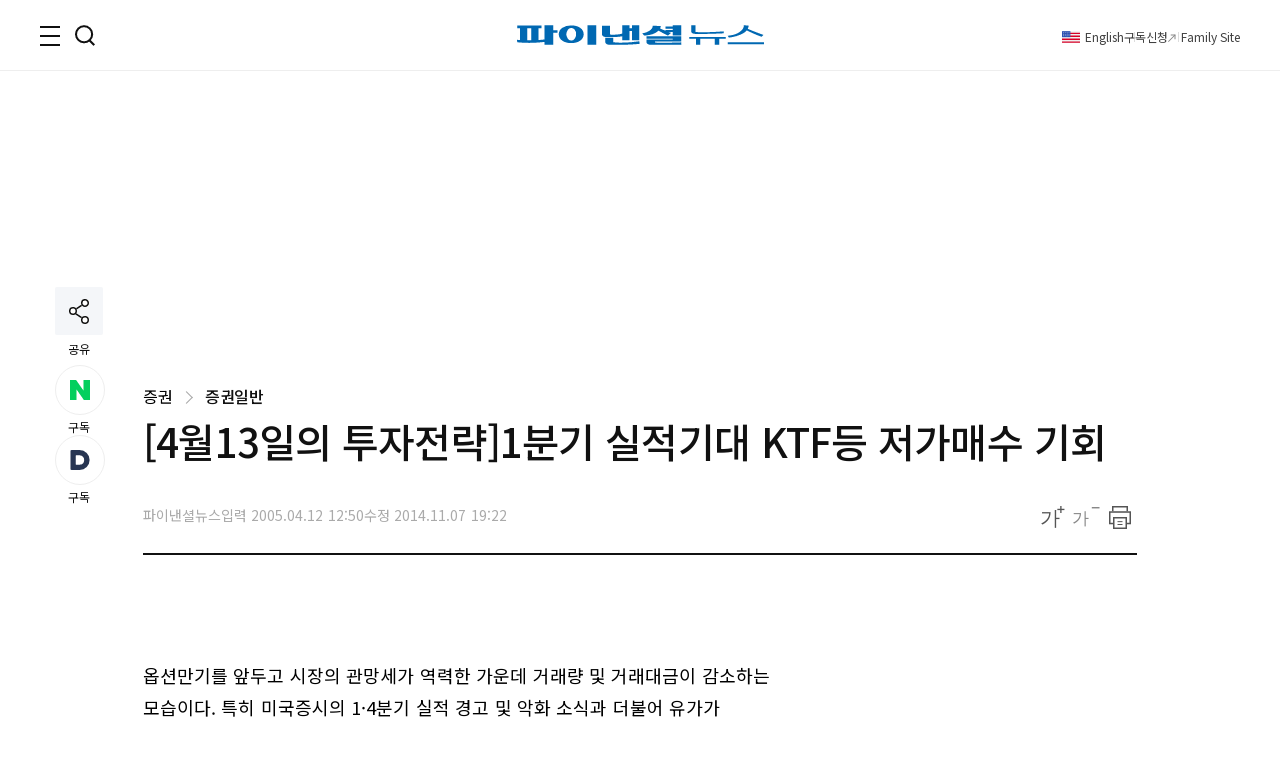

--- FILE ---
content_type: text/html;charset=UTF-8
request_url: https://www.fnnews.com/news/200504121250051192
body_size: 60805
content:
<!DOCTYPE html>
<html lang="ko-KR">
<head>
    <meta charset="UTF-8" />
    <title>[4월13일의 투자전략]1분기 실적기대 KTF등 저가매수 기회 - 파이낸셜뉴스</title>
    <meta name="title" content="[4월13일의 투자전략]1분기 실적기대 KTF등 저가매수 기회" />
    <meta name="robots" content="max-image-preview:large">
    <link rel="image_src" href="https://static.fnnews.com/resources/w/img/no_img_fnnews_570.jpg" />
            <meta property="og:image" content="https://static.fnnews.com/resources/w/img/no_img_fnnews_570.jpg" />
            <meta property="twitter:image" content="https://static.fnnews.com/resources/w/img/no_img_fnnews_570.jpg" />
            <meta property="twitter:image:alt" content="파이낸셜뉴스" />
        <meta name="msapplication-starturl" content="https://www.fnnews.com/" />
    <meta name="articleid" itemprop="identifier" content="200504121250051192" />
    <meta name="description" itemprop="description" content="  옵션만기를 앞두고 시장의 관망세가 역력한 가운데 거래량 및 거래대금이 감소하는 모습이다. 특히 미국증시의 1&middot;4분기 실적 경고 및 악화 소식과 더불어 유가가 여전히 강세 국면이 이어지면서, 종합지수가 재차 정배열 이후 5일 이동평균선이 붕괴돼 상당한 부담을.." />
        <meta name="url" itemprop="url" content="https://www.fnnews.com/news/200504121250051192" />
    <meta property="og:site_name" content="파이낸셜뉴스" />
    <meta property="og:locale" content="ko_KR" />
    <meta property="og:type" content="article" />
    <meta property="og:url" content="https://www.fnnews.com/news/200504121250051192" />
    <meta property="og:title" content="[4월13일의 투자전략]1분기 실적기대 KTF등 저가매수 기회" />
    <meta name="og:description"  content="  옵션만기를 앞두고 시장의 관망세가 역력한 가운데 거래량 및 거래대금이 감소하는 모습이다. 특히 미국증시의 1&middot;4분기 실적 경고 및 악화 소식과 더불어 유가가 여전히 강세 국면이 이어지면서, 종합지수가 재차 정배열 이후 5일 이동평균선이 붕괴돼 상당한 부담을.." />
        <meta property="twitter:url" content="https://www.fnnews.com/news/200504121250051192" />
    <meta property="twitter:title" content="[4월13일의 투자전략]1분기 실적기대 KTF등 저가매수 기회" />
    <meta name="twitter:description"  content="  옵션만기를 앞두고 시장의 관망세가 역력한 가운데 거래량 및 거래대금이 감소하는 모습이다. 특히 미국증시의 1&middot;4분기 실적 경고 및 악화 소식과 더불어 유가가 여전히 강세 국면이 이어지면서, 종합지수가 재차 정배열 이후 5일 이동평균선이 붕괴돼 상당한 부담을.." />
        <meta property="twitter:card" content="summary_large_image" />

    <meta property="article:author" content="윤경현">
    <meta property="article:published_time" content="2005-04-12T12:50:05+0900">
    <meta property="article:modified" itemprop="dateModified" content="2014.11.07 19:22" />
    <meta property="article:section" content="증권" />  <!-- 메인 카테고리 (필수) -->

    <meta property="dd:content_id" content="200504121250051192" />
    <meta property="dd:author" content="윤경현"/>
    <meta property="dd:category" content="증권" />  <!-- 메인 카테고리 (필수) -->
    <meta property="dd:published_time" content="2005-04-12T12:50:05+09:00" />
    <meta property="dd:modified_time" content="2014-11-07T19:22:04+09:00" />
    <meta property="dd:playtime" content="" />
    <meta property="dd:publisher" content="FNN" />
    <meta property="dd:availability" content="true" />
    <meta property="dable:item_id" content="200504121250051192">

    <meta name="keywords" content="">
    <link rel="amphtml" href="https://www.fnnews.com/ampNews/200504121250051192" />
    <meta name="google-site-verification" content="_PCSAF7iS_tRVsJyfZCzU-cBZlzdjYJMF6Zfc1LAPJ4" />
<meta name="msvalidate.01" content="57689B7978DDFA5E64650156AB2E9050" />
<meta http-equiv="X-UA-Compatible" content="IE=edge" />
<meta http-equiv="Content-Language" content="ko" />
<meta http-equiv="Content-Type" content="text/html;charset=UTF-8" />
<meta name="viewport" content="user-scalable=yes, initial-scale=1.0, minimum-scale=1.0,maximum-scale=5, width=device-width, target-densitydpi=medium-dpi" />

<link rel="canonical" href="https://www.fnnews.com/news/200504121250051192" />
<link rel="alternate" href="https://www.fnnews.com/news/200504121250051192" hreflang="ko"/>
<!-- Chrome, Safari, IE -->
<link rel="shortcut icon" href="https://static.fnnews.com/resources/w/img/icon2020/favicon_16x16_j4i_icon.ico">
<!-- Firefox, Opera (Chrome and Safari say thanks but no thanks) -->
<link rel="icon" href="https://static.fnnews.com/resources/w/img/icon2020/favicon-96x96.png">
<link rel="stylesheet" type="text/css" media="all" href="https://static.fnnews.com/resources/w/css/reset.css?v=20250312v2">
<link rel="stylesheet" type="text/css" media="all" href="https://static.fnnews.com/resources/w/css/common.css?v=20251015v2">
<link rel="stylesheet" type="text/css" media="all" href="https://static.fnnews.com/resources/w/css/style.css?v=20250312v2">
<link rel="stylesheet" type="text/css" media="all" href="https://static.fnnews.com/resources/w/css/view.css?v=20250605v1">
<link rel="stylesheet" type="text/css" media="all" href="https://static.fnnews.com/resources/w/css/userdevelop.css?v=20250312v1">
<link rel="stylesheet" type="text/css" media="all" href="https://static.fnnews.com/resources/w/css/owl.carousel.min.css">
<script src="https://code.jquery.com/jquery-2.2.4.min.js"  crossorigin="anonymous"></script>

<script src="https://static.fnnews.com/resources/w/js/fnnews.js"></script>
<script src="https://static.fnnews.com/resources/w/js/fnutil.js"></script>
<script src="https://static.fnnews.com/resources/w/js/jquery.cookie.js"></script>
<script src="https://static.fnnews.com/resources/w/js/socialShare.js"></script>

<script>
   (function(w,d,s,l,i){w[l]=w[l]||[];w[l].push({'gtm.start':
           new Date().getTime(),event:'gtm.js'});var f=d.getElementsByTagName(s)[0],
          j=d.createElement(s),dl=l!='dataLayer'?'&l='+l:'';j.async=true;j.src=
          'https://www.googletagmanager.com/gtm.js?id='+i+dl;f.parentNode.insertBefore(j,f);
  })(window,document,'script','dataLayer','GTM-MB6S9V');
  </script>
  <!-- Google Tag Manager news -->
  <script>
   window.dataLayer = window.dataLayer || [];
   window.dataLayer.push({
    'event' : 'article_view',
    'gadimension1' : '[4월13일의 투자전략]1분기 실적기대 KTF등 저가매수 기회',
    'gadimension2' : '200504121250051192',
    'gadimension3' : '002001001',
    'gadimension4' : 'FNN',
    'gadimension5' : '2005-04-12',
    'gadimension6' : '윤경현',
    'gadimension7' : '199460',
    'gadimension8' : '증권',
    'gadimension9' : '파이낸셜뉴스'
   });
  </script>
 <!--news,section 광고-->
<script async src="https://securepubads.g.doubleclick.net/tag/js/gpt.js"></script>
<script>
    window.googletag = window.googletag || {cmd: []};
</script>
<script>
    googletag.cmd.push(function() {
        //news start
        //fnnews_view_wing_A 160 x 600 left wing 변경 20250902
        //googletag.defineSlot('/3199294/fnnews_view_wing_A', [160, 600], 'div-gpt-ad-1710304601107-0').addService(googletag.pubads());
        //fnnews_view_right_A 300 x 250
        googletag.defineSlot('/3199294/fnnews_view_right_A', [300, 250], 'div-gpt-ad-1710304279559-0').addService(googletag.pubads());
        //fnnews_view_right_B 300 x 250
        googletag.defineSlot('/3199294/fnnews_view_right_B', [300, 250], 'div-gpt-ad-1710304439167-0').addService(googletag.pubads());
        //fnnews_view_article_A300 x 250
        //googletag.defineSlot('/3199294/fnnews_view_article_A', [300, 250], 'div-gpt-ad-1710304158451-0').addService(googletag.pubads());
        //20250225 300 x 250
        googletag.defineSlot('/3199294/fnnews_view_article_A', [[300, 250], [336, 280], [640, 360]], 'div-gpt-ad-1740465247857-0').addService(googletag.pubads());
        //news end
        googletag.defineSlot('/3199294/fnnews_view_right_C', [[300, 600], [300, 250]], 'div-gpt-ad-1726014450337-0').addService(googletag.pubads());
        //fnnews_view_top_A 970 x 250
        googletag.defineSlot('/3199294/fnnews_view_top', [970, 250], 'div-gpt-ad-1741066356758-0').addService(googletag.pubads());
        //section end
        googletag.pubads().enableSingleRequest();
        googletag.enableServices();
    });
</script>
<script type="text/javascript">
        fontCookieSetting();

    </script>
    <script src="https://static.fnnews.com/resources/w/statics/fn-staticsV2.js?v=20230518_v1"></script>
    <script>
        //LogSave2('200504121250051192','[4월13일의 투자전략]1분기 실적기대 KTF등 저가매수 기회','199460','윤경현','002001001','증권','FNN','파이낸셜뉴스','2005-04-12 12:50:05','FNW','','');
        //LogSave3('200504121250051192','[4월13일의 투자전략]1분기 실적기대 KTF등 저가매수 기회','199460','윤경현','002001001','증권','FNN','파이낸셜뉴스','2005-04-12 12:50:05','FNW','','','');
        LogOnly('200504121250051192','[4월13일의 투자전략]1분기 실적기대 KTF등 저가매수 기회','199460','윤경현','002001001','증권','FNN','파이낸셜뉴스','2005-04-12 12:50:05','FNW','','','',window.location.href);
    </script>
    <!-- news article schema -->
    <script type="application/ld+json">
        {
            "@context": "http://schema.org",
            "@type": "NewsArticle",
            "mainEntityOfPage": {
                "@type": "WebPage",
                "@id": "https://www.fnnews.com/news/200504121250051192"
	},
	"headline": "[4월13일의 투자전략]1분기 실적기대 KTF등 저가매수 기회",
	"datePublished": "2005-04-12T12:50:05 +0900",
	"dateModified": "2014-11-07T19:22:04 +0900",
	"image": {
		"@type": "ImageObject",
        
                "url": "https://www.fnnews.com/resources/w/img/no_img_fnnews_570.jpg",
            
        "width":300,
        "height":200
    },
    "author": {
            "@type": "Person",
            "name": "윤경현"
	},
	"publisher": {
		"@type": "Organization",
		"name":"파이낸셜뉴스",
		"url":"https://www.fnnews.com",
		"logo": {
			"@type": "ImageObject",
			"url": "https://www.fnnews.com/resources/w/img/logo_main.png",
			"width":320,
			"height":95
		},
		"description":"  옵션만기를 앞두고 시장의 관망세가 역력한 가운데 거래량 및 거래대금이 감소하는 모습이다. 특히 미국증시의 1&middot;4분기 실적 경고 및 악화 소식과 더불어 유가가 여전히 강세 국면이 이어지면서, 종합지수가 재차 정배열 이후 5일 이동평균선이 붕괴돼 상당한 부담을.."
	}
}

    </script>
    <script type="text/javascript">
        function fn_getPollHtml(pollid){
            $.ajax({
                type: "GET",
                url: "/popPoll/"+pollid+"?now=2026-01-04 00:31:52",
                cache : true,
                async : true,
                dataType: "html",
                success: function(data) {
                    if(data.trim() != ''){
                        if($("#poll_layer").children().length>0){
                            $("#poll_layer").empty();
                            $("#poll_layer").append(data);
                            if($("#poll_layer").css('display')==='none'){
                                $("#poll_layer").css('display',"block");
                            }
                        }else{
                            $("#poll_layer").empty();
                            $("#poll_layer").html(data);
                            if($("#poll_layer").css('display')==='none'){
                                $("#poll_layer").css('display',"block");
                            }
                        }
                    }
                },
                error: function (request, status, error) {
                    console.log("request.responseText",request.responseText);
                    //alert(request.responseText);
                }
            });

        }
    </script>
    <!-- 광고추가 20240314 -->
    <!-- 우측 플로팅 광고-->
    <script async src='https://js.admaru.com/admaru.js'></script>
    <script>
        $( document).ready(function() {
            var obj =$("#article_content").find('div.box_img').eq(0);
            if(obj!=null){
                console.log('mainImg obj = '+obj);
                $("div.view_img:eq(0)").after("<div><iframe src='//io1.innorame.com/imp/be2B7A74g2zX.iframe' width='100%' height='100' title='이미지 하단 광고' allowTransparency = 'true' marginwidth='0' marginheight='0' hspace='0' vspace='0' frameborder='0' scrolling='no' style='width:280px;min-width:100%;position:relative;z-index:99;'></iframe><div>");
            }
            if($('div#ad_body').length>0){
                $('div#ad_body').remove();
            }
            if($('div#ad_body3').length>0){
                $('div#ad_body3').remove();
            }
            if($('div#ad_body2').length>0){
                var ad_bodyhtml="";
                //ad_bodyhtml +="<div id='div-gpt-ad-1710304158451-0' style='min-width: 300px; min-height: 250px;text-align: center;'>";
                //ad_bodyhtml +="<script>googletag.cmd.push(function() { googletag.display('div-gpt-ad-1710304158451-0'); });<\/script>";
                //ad_bodyhtml +="</div>";
                //$("#ad_body2").html(ad_bodyhtml);

                const el = document.getElementById('ad_body2');
                const callback = (mutationList, observer) => {
                    mutationList.forEach((mutation) => {
                        if (mutation.type === 'childList') {
                            // 자식 요소가 추가되었을 경우 CSS 적용
                            if ($(mutation.target).children('div').length > 0) {
                                $(mutation.target).children('div').css('margin', '0 auto');
                            }
                        }
                        if (mutation.type === 'attributes') {
                            console.log('#ad_body2 변경됨.');
                        }
                    });
                };

                const observer = new MutationObserver(callback);

                // #ad_body2 요소의 변화만 감지
                observer.observe(el, {
                    childList: true,        // 자식 노드의 추가/삭제 감지
                    subtree: true,          // 하위 노드에서도 변화를 감지
                    attributes: true,       // 속성의 변화를 감지
                    attributeOldValue: true // 이전 속성 값도 기록
                });
            }



        });
    </script>
    <script type="text/javascript">
        window._taboola = window._taboola || [];
        _taboola.push({article:'auto'});
        !function (e, f, u, i) {
            if (!document.getElementById(i)){
                e.async = 1;
                e.src = u;
                e.id = i;
                f.parentNode.insertBefore(e, f);
            }
        }(document.createElement('script'),
            document.getElementsByTagName('script')[0],
            '//cdn.taboola.com/libtrc/financialnews-fnnews/loader.js',
            'tb_loader_script');
        if(window.performance && typeof window.performance.mark == 'function')
        {window.performance.mark('tbl_ic');}
    </script>
    <script>
        function oddAndEvenAd(num) {
            return (num % 2)? true:false;
        }
        var rndNo = Math.floor(Math.random()*2)+1;
        if(oddAndEvenAd(rndNo)) {
            console.log('oddAnd1');
            document.write("<script src='https://tracker.digitalcamp.co.kr/dcamp_popupview_pre.php?NjY4NjE&freq=24&type=0&opt=1&url={INSERT PASSBACK URL}'></scr"+"ipt>");
        }else{
            console.log('oddAnd2');
            document.write("<script src='//www.mediacategory.com/servlet/adMediation?from="+escape(document.referrer)+"&s=458326&platform=W'></scr"+"ipt>");
        }
    </script>
    <style>.addByline{width: 76px;}
    .addBylineRow{gap: 5px;max-width: 840px;display: grid !important;grid-template-columns: repeat(auto-fill, minmax(8%, auto));}
    </style>
    <!-- Assets For Admaru ACV testing 20240528-->
    <script src="https://dnzedhceh7nim.cloudfront.net/acv/fnnews/js/fnNewes_article_pc_admaru.js"></script>
    <!--head 태그 내에 추가 20240612 넥스트페이퍼-->
    <script data-cfasync="false">(function(){document.currentScript?.remove();const s=document.createElement("script");s.src="//html-load.cc/script/"+location.hostname+".js",s.setAttribute("data-sdk","1.0.0"),document.head.appendChild(s);})()</script>
    <!-- 2024-09-26 최하단 좌측 -->
    <!-- <script async src="https://pagead2.googlesyndication.com/pagead/js/adsbygoogle.js?client=ca-pub-9334685195767324" crossorigin="anonymous"></script>-->
    <style>
        #dcamp_ad_64219{z-index: 99 !important;}
    </style>
    <!-- 20250902큐노 기존 레프트 광고 대체-->
    <script src='https://assets.cueknow.co.kr/script/phantomad.min.js#0HeB' defer></script>
    <!-- 20251023 에이스플래닛 광고 추가 -->
    <!-- Adstorage script -->
    <script src="https://cdn.adstorage.kr/js/AdsScript_new.js"></script>
</head>
<body id="scroll">
<!-- Google Tag Manager (noscript) -->
<noscript><iframe src="https://www.googletagmanager.com/ns.html?id=GTM-MB6S9V"
                  height="0" width="0" style="display:none;visibility:hidden"></iframe></noscript>
<!-- End Google Tag Manager (noscript) -->
<div id="fn_wrap">

    <!--헤더-->
    <script>
    console.log("search_fn");
    $(function() {
        $("#main_top").off("click").on('click', function() {
            //console.log("모바일 메인 검색 상단 클릭"+this.id);
            search_fn2(this.id);
        });

        $("#main_top_search_input").keypress(function(e) {
            console.log($(this).attr("data-id"));
            if (e.which == 13) {
                var searchId =$(this).attr("data-id");
                search_fn2(searchId);
            }
        });
    });

    /*function search_fn(id){
        var searchId = id;
        console.log("search_fn"+searchId);
        if ($("#"+searchId+"_search_input").val()==""&&$("#"+searchId+"_search_input").val().length<2) {
            alert("검색어를 입력해주세요.");
            return false;
        }
        if ($("#"+searchId+"_search_input").val()!=""&&$("#"+searchId+"_search_input").val().length<2) {
            alert("검색어를 두글자이상 입력해주세요.");
            return false;
        }

        $("#header_SearTxt").val($("#"+searchId+"_search_input").val());
        $("#header_page").val("0");
        $("#searchForm")[0].submit();
    }*/

    function search_fn2(id){
        var searchId = id;
        console.log("search_fn2"+searchId);
        if ($("#"+searchId+"_search_input").val()==""&&$("#"+searchId+"_search_input").val().length<2) {
            alert("검색어를 입력해주세요.");
            return false;
        }
        if ($("#"+searchId+"_search_input").val()!=""&&$("#"+searchId+"_search_input").val().length<2) {
            alert("검색어를 두글자이상 입력해주세요.");
            return false;
        }

        $("#header_SearTxt").val($("#"+searchId+"_search_input").val());
        $("#header_page").val(0);
        //$("#searchForm")[0].submit();

        location.href = "/search?search_txt=" + encodeURIComponent($("#" + searchId + "_search_input").val());
    }

    function fn_getWeatherXmlHtml(url , ulId){
        console.log('fn_getWeatherXmlHtml');
        $.ajax({
            type: "GET",
            url: url,
            cache : true,
            async : true,
            dataType: "html",
            success: function(data) {
                if(data.trim() != ''){
                    $("#"+ulId).html(data);
                    slickInit(ulId);
                }
            },complete : function(xhr, status) {
                if(status == 'sucess'){
                    slickInit(ulId);
                }
            },
            error: function (request, status, error) {
                console.log("request.responseText",request.responseText);
                //alert(request.responseText);
            }
        });

    };
    function slickInit(slickClass) {
        console.log('slickInit');
        if("todayWeatherRoll" == slickClass) {
            if ($("div.weatherbox").children().length > 0) {
                $('.weatherbox').not('.slick-initialized').slick({
                    arrows: false,
                    vertical: true,
                    autoplay: true,
                    autoplaySpeed: 3000,
                    speed: 1,
                    swipe: false
                });

            }
        }else if("noticeAlam" == slickClass){
            if($("div.loadNoticeNews").children().length > 0 ){
                $('.loadNoticeNews').not('.slick-initialized').slick({
                    arrows: false,
                    vertical: true,
                    autoplay: true,
                    autoplaySpeed: 3000,
                    speed: 1,
                    swipe: false
                });
            }
        }else{
            if($("div.realTimeNews").children().length>0){
                $('.realTimeNews').not('.slick-initialized').slick({
                    arrows: false,
                    vertical: true,
                    autoplay: true,
                    autoplaySpeed: 3000,
                    swipe: false,
                    pauseOnHover:true,
                    cssEase: 'cubic-bezier(0.645, 0.045, 0.355, 1.000)',
                    infinite: true
                });
            }
        }
    }

</script>
<header class="sub" >
    <div class="inner">
        <!--로고-->
        <div class="fn_logo"><a href="/"><span class="blind">파이낸셜뉴스></span></a></div>
        <!--왼쪽버튼-->
        <div class="wrap_side">
            <div class="side_btn">
                        <button type="button" class="ico_allmenu top_toggle_btn"><span class="blind">전체메뉴</span></button>
                        <button type="button" class="ico_search top_toggle_btn"><span class="blind">검색</span></button>
                    </div>
                <div class="quick_gnb">

                <ul class="list_quick">
                  <li class="parti ico_eng"><a href="https://en.fnnews.com">English</a></li>
                    <li class="parti"><a href="/userinfo/gudok">구독신청</a></li>
                    <li class="ico_across"><a href="/fnchannel">Family Site</a></li>

                </ul>
                <div class="icon_quick">
                    </div>
            </div>
        </div>
        </div>
    <!--전체 메뉴-->
    <div class="top_toggle_menu all_menu hd_menu">
        <div class="inner_box">
            <dl>
                <dt><a href="/section/002001002002">금융·증권</a></dt>
                <dd>
                    <ul class="list_2depth">
                        <li><a href="/section/002002000">금융</a></li>
                        <li><a href="/section/002001000">증권</a></li>
                    </ul>
                </dd>
            </dl>
            <dl>
                <dt><a href="/section/002003000">부동산</a></dt>
                <dd>
                    <ul class="list_2depth">
                        <li><a href="/section/002003002">정책</a></li>
                        <li><a href="/section/002003003">건설</a></li>
                        <li><a href="/section/002003004">철도·항공 ·선박</a></li>
                        <li><a href="/section/002003001">부동산 일반</a></li>
                    </ul>
                </dd>
            </dl>
            <dl>
                <dt><a href="/section/002004002005">산업·IT</a></dt>
                <dd>
                    <ul class="list_2depth">
                        <li><a href="/section/002004001">산업</a></li>
                        <li><a href="/section/002005001">통신·방송</a></li>
                        <li><a href="/section/002005004">게임</a></li>
                        <li><a href="/section/002005006">인터넷</a></li>
                        <li><a href="/section/002010000">블록체인</a></li>
                        <li><a href="/section/002006000">의학·과학</a></li>
                    </ul>
                </dd>
            </dl>
            <dl>
                <dt><a href="/section/002008000">경제</a></dt>
                <dd>
                    <ul class="list_2depth">
                        <li><a href="/section/002008001">경제 일반</a></li>
                        <li><a href="/section/002007000">생활 경제</a></li>
                    </ul>
                </dd>
            </dl>
            <dl>
                <dt><a href="/section/001001000">정치</a></dt>
                <dd>
                    <ul class="list_2depth">
                        <li><a href="/section/001001002">대통령실</a></li>
                        <li><a href="/section/001001003">국회·정당</a></li>
                        <li><a href="/section/001001005">북한</a></li>
                        <li><a href="/section/001001006">외교·국방</a></li>
                    </ul>
                </dd>
            </dl>
            <dl>
                <dt><a href="/section/001003000">사회</a></dt>
                <dd>
                    <ul class="list_2depth">
                        <li><a href="/section/001003002">사건·사고</a></li>
                        <li><a href="/section/001003003">검찰·법원</a></li>
                        <li><a href="/section/001001004">행정·지자체</a></li>
                        <li><a href="/section/001004000">교육</a></li>
                        <li><a href="/section/001003006">전국</a></li>
                    </ul>
                </dd>
            </dl>
            <dl>
                <dt><a href="/section/001002000">국제</a></dt>
                <dd>
                    <ul class="list_2depth">
                        <li><a href="/section/001002002">국제 경제</a></li>
                        <li><a href="/section/001002003">국제 정치</a></li>
                        <li><a href="/section/001002004">국제 사회</a></li>
                    </ul>
                </dd>
            </dl>
            <dl>
                <dt><a href="/section/005000000">라이프</a></dt>
                <dd>
                    <ul class="list_2depth">
                        <li><a href="https://star.fnnews.com/" target="_blank">연예</a></li>
                        <li><a href="/section/005001000">패션/뷰티</a></li>
                        <li><a href="/section/004002000">스포츠</a></li>
                        <li><a href="/section/005002000">푸드·리빙</a></li>
                        <li><a href="/section/005003000">레저·문화</a></li>
                    </ul>
                </dd>
            </dl>
            <dl>
                <dt><a href="/opinion">오피니언</a></dt>
                <dd>
                    <ul class="list_2depth">
                        <li><a href="/section/003001000">사설/칼럼</a></li>
                        <li><a href="/section/003002000">사외 칼럼</a></li>
                    </ul>
                </dd>
            </dl>
            <dl>
                <dt><a href="/special">기획·연재</a></dt>
                <dd>
                    <ul class="list_2depth">
                        <li><a href="/listicle">fn파인더</a></li>
                        <li><a href="/series">fn시리즈</a></li>
                        <li><a href="/hotissue">핫이슈+</a></li>
                    </ul>
                </dd>
            </dl>
            <dl>
                <dt><a href="/fnEdition">fnEdition</a></dt>
                <dd>
                    <ul class="list_2depth">
                        <li><a href="/photo">포토</a></li>
                        <li><a href="/reporteron">기자ON</a></li>
                        <li><a href="/fntv">fn영상</a></li>
                        <li><a href="/todaypaper">신문보기</a></li>
                        <li><a href="/survey">fnSurvey</a></li>
                    </ul>
                </dd>
            </dl>
            <button type="button" class="ico_close top_toggle_close"><span class="blind">닫기</span></button>
            </div><div class="ft_menu">
            <ul class="list_ft">
                <li><a href="/userinfo/greeting">회사소개</a></li>
                <li><a href="/userinfo/partner">광고문의</a></li>
                <li><a href="/userinfo/business">제휴문의</a></li>
                <li><a href="/userinfo/policy">개인정보취급방침</a></li>
                <li><a href="/userinfo/copyright">저작권규약</a></li>
                <li><a href="/userinfo/noemail">이메일주소무단수집거부</a></li>
                <li><a href="/userinfo/gudok">구독신청</a></li>
                <li><a href="/userinfo/correction">고충처리</a></li>
            </ul>
        </div>
    </div>
    <!--검색-->
    <div class="top_toggle_menu hd_search">
        <div class="inner_box">
            <div class="wrap_search">
                <form class="inner_schall" name="search"  onsubmit="return false" action="">
                    <div class="box_search">
                        <input type="text" name="search_txt" id="main_top_search_input" data-id="main_top" class="tf_keyword" placeholder="검색어를 입력해주세요" value="">
                        <button type="button" id="main_top" class="ico_search">
                            <span class="blind">검색</span>
                        </button>
                    </div>
                    <input type="hidden" id="main_top_search_btn_yn" value="1">
                </form>
                <form name="searchForm" id="searchForm" onsubmit="return false" >
                    <input type="hidden" name="search_txt" id="header_SearTxt"  value="" >
                    <input type="hidden" name="page" id="header_page"  value="" >
                </form>
            </div>
            <button type="button" class="ico_close top_toggle_close"><span class="blind">닫기</span></button>
                </div>
    </div>

    <style>

    </style>
    <script>
        const top_toggle_btn = document.getElementsByClassName("top_toggle_btn");
        const top_toggle_close = document.getElementsByClassName("top_toggle_close");
        const top_toggle_menu = document.getElementsByClassName("top_toggle_menu");
        const allmenu = window.getComputedStyle(top_toggle_menu[0]);
        const search = window.getComputedStyle(top_toggle_menu[1]);
        const body = document.body;
        top_toggle_btn[0].addEventListener("click", toggleup);
        function toggleup() {
            if (allmenu.display === 'none') {
                top_toggle_menu[1].style.display = "none";
                top_toggle_menu[0].style.display = "block";
            } else {
                top_toggle_menu[0].style.display = "none";
            }
        }
        top_toggle_btn[1].addEventListener("click", toggleup1);
        function toggleup1() {
            if (search.display === 'none') {
                top_toggle_menu[0].style.display = "none";
                top_toggle_menu[1].style.display = "block";
            } else {
                top_toggle_menu[1].style.display = "none";
            }
        }
        top_toggle_close[0].addEventListener("click", toggledown);
        top_toggle_close[1].addEventListener("click", toggledown);
        function toggledown() {
            top_toggle_menu[0].style.display = "none";
            top_toggle_menu[1].style.display = "none";
        }


        function fn_loadHtml(url , ulId) {

            $.ajax({
                type: "GET",
                url: url,
                cache: true,
                async: true,
                dataType: "html",
                success: function (data) {
                    if (data.trim() != '') {
                        $("#" + ulId).empty();
                        $("#" + ulId).html(data);
                    }
                },
                error: function (request, status, error) {
                    console.log("request.responseText", request.responseText);
                    //alert(request.responseText);
                }
            });
        }

    </script>
</header>
<!--포럼 라이브-->
<!--컨텐츠-->
    <div class="container">
        <div id="add_view_01" class="ad_banner_leftWing" >
            <!-- 20250902기존 레프라광고위치-->
        </div>

        <div class="inner_box view">
            <div id="navbar" class="share_side">
                <div class="share">
                    <div class="btn_share">
                        <button type="button" onclick="snsFunction()" class="ico_share showBtn">
                            <span class="blind">공유하기</span>
                        </button>
                        <span class="caption">공유</span>
                    </div>
                    <div id="snsShow" class="box_share show-content">
                        <ul class="list_sns">
                            <li><a title="카카오톡" href="javascript:;" onclick='SocialShare.shareOnKakao("[4월13일의 투자전략]1분기 실적기대 KTF등 저가매수 기회");' class="social kakaoTalk"><i class="ico_kakaoTalk"><span class="blind">카카오톡</span></i></a></li>
                            <li><a title="페이스북" href="javascript:;" onclick='SocialShare.shareOnFacebook("[4월13일의 투자전략]1분기 실적기대 KTF등 저가매수 기회");' class="social facebook"><i class="ico_facebook"><span class="blind">페이스북</span></i></a></li>
                            <li><a title="트위터" href="javascript:;" onclick='SocialShare.shareOnTwitter("[4월13일의 투자전략]1분기 실적기대 KTF등 저가매수 기회");' class="social twitter"><i class="ico_twitter"><span class="blind">트위터</span></i></a></li>
                            <li><a title="네이버블로그" href="javascript:;" onclick='SocialShare.shareOnNaver("[4월13일의 투자전략]1분기 실적기대 KTF등 저가매수 기회");' class="social naver"><i class="ico_naver"><span class="blind">네이버블로그</span></i></a></li>
                            <li><a title="주소복사" href="javascript:;" onclick='SocialShare.shareOnClipboard("[4월13일의 투자전략]1분기 실적기대 KTF등 저가매수 기회");' class="social url"><i class="ico_url"><span class="blind">주소복사</span></i></a></li>
                        </ul>
                    </div>
                </div>
                <div class="reaction">
                    <div class="list_reaction">
                        <button type="button" onclick="window.open('https://media.naver.com/channel/promotion?oid=014', '_blank')" class="btn_reaction subscribe">
                            <i class="ico-sub-n"><span class="blind">네이버 구독</span></i>
                            <em class="count">구독</em>
                        </button>
                        <button type="button" onclick="window.open('https://v.daum.net/channel/139/home?f=p', '_blank');" class="btn_reaction subscribe">
                            <i class="ico-sub-d"><span class="blind">다음 구독독</span></i>
                            <em class="count">구독</em>
                        </button>
                    </div>
                </div>
                </div>

            <div style="width: 100%;padding-top:24px;" id="header_top_100per_h150">
                <div id='div-gpt-ad-1741066356758-0' style='min-width: 970px; min-height: 250px;'>
                    <script>
                        googletag.cmd.push(function() { googletag.display('div-gpt-ad-1741066356758-0'); });
                    </script>
                </div>
            </div>
            <!--뷰 헤더-->
            <div class="wrap_view_hd">
                <span class="location">
                    <span class="depth-1">
                        증권</span>
                    <i class="arrow right"></i>
                    <a href="/section/002001000" class="tit_thumb">
                        증권일반</a>
                </span>
                <h1 class="tit_thumb">[4월13일의 투자전략]1분기 실적기대 KTF등 저가매수 기회</h1>
                <div class="hd_bottom flex_btw">
                    <div class="info">
                        <span class="row-1" style="gap:5px;">
                                                 </span>
                                        <!-- 기존 바이라인 형태 -->
                        <!-- 기존 바이라인 형태 -->
                        <span class="row-2"><p>파이낸셜뉴스</p>
                            <p>입력 2005.04.12 12:50</p>
                            <p>수정 2014.11.07 19:22</p>
                        </span>
                    </div>
                    <div class="option">
                        <ul class="list_option">
                            <li>
                                <button type="button" onclick="getFontSize(1);" class="ico_zoom">
                                    <span class="blind">확대</span>
                                </button>
                            </li>
                            <li>
                                <button type="button" onclick="getFontSize(0);" class="ico_zoomOut">
                                    <span class="blind">축소</span>
                                </button>
                            </li>
                            <li>
                                <button type="button" onclick="fnPrint('200504121250051192');" class="ico_print">
                                    <span class="blind">출력</span>
                                </button>
                            </li>
                        </ul>
                    </div>
                </div>
            </div>
            <div class="flex_btw pt_40 bdt_2px-1">
                <!--왼쪽 컨테이너-->
                <div class="col-630">
                    <!--뷰 영역-->
                    <div class="cont_view" id="article_content" itemprop="articleBody">
                        <!-- 증권 코드 -->
                        <!-- 증권 코드 -->
                        <!--요약-->
                        <!--내용 컨텐츠-->
                        <br>
<br>옵션만기를 앞두고 시장의 관망세가 역력한 가운데 거래량 및 거래대금이 감소하는 모습이다. 특히 미국증시의 1·4분기 실적 경고 및 악화 소식과 더불어 유가가 여전히 강세 국면이 이어지면서, 종합지수가 재차 정배열 이후 5일 이동평균선이 붕괴돼 상당한 부담을 느끼고 있는 듯하다.
<br>
<br>그러나 국내 기업들의 경우는 당사 리서치센타 유니버스 제조업체의 영업이익 증가율 추정치(163개사)는 -13.8%를 보이고 있으나 2·4분기의 경우 -7.8%, 그리고 3분기에는 +5.0%로 예상되고 있어 단기 조정 국면은 좀더 길게 본다면 새로운 기회로 활용할 수 있다는 판단이다.
<br>
<br>특히 IT기업 중에서도 미국의 전기전자 판매동향 증가율이 1?4분기 저점을 확인했는데 ,이는 전세계 IT 경기를 나타내주고 있고 또한 국내 KOSPI와의 상관관계가 0.80에 이르는 등 상당한 상관관계가 성립되고 있다.
<br>
<br>따라서 옵션만기에 따른 부담과 더불어 1분기 실적에 따른 불확실성, 그리고 종합지수의 1000포인트에 따른 자금 유입 둔화 등을 감안한다면, 조정 국면의 깊이는 불확실성 해소 이후 오히려 긍정적일 수 있다는 판단이다.<div id='ad_body2' class='ad_center' ><br><div id='div-gpt-ad-1740465247857-0' style='min-width: 300px; min-height: 250px;text-align: center;'><script>googletag.cmd.push(function() { googletag.display('div-gpt-ad-1740465247857-0'); });</script></div></div> 오히려 종합지수가 이틀 연속 하락세를 보여 금일 추가적 지수 조정을 보일 경우 1·4분기 실적호전주 위주로 저점 매수 전략도 바람직할 것으로 보인다.
<br>
<br>특히 15일 1·4분기 실적 발표 예정인 삼성전자의 경우 어닝 서프라이즈가 기대된다. 당 리서치 및 시장의 1·4분기 영업이익 컨센서스는 2조3000억∼2조4000억원으로 추정하고 있다.
<div id="ad_body" class="ad_leftbox"></div> 그러나 D램 가격의 바닥권 확인과 더불어 반등시도를 보이고 있고, 플레쉬 메모리의 영업이익률 급증과 더불어 17인치 LCD가격의 경우도 반등세를 보이고 있다. 또한 핸드폰의 경우도 2450만대 판매가 예상되는 등 환율과 유가의 강세 속에서도 시장의 컨센서스보다 실적이 좋을 것으로 판단되고 있다.<div id='ad_body3' class='mbad_bottom' ></div>
<br>
<br>따라서 1·4분기 어닝서프라이즈 기대되는 하이닉스반도체, KTF, GS건설, 현대건설, NHN 등 조정을 이용한 저가 매수도 바람직하다는 판단이다.
<br>
<br>/함성식 대신증권 책임연구원 <br /><!--내용 컨텐츠-->
                        <!--기사 바이라인-->
                        <!--기사 키워드-->
                        <!--본문 관련기사-->
                        <!--리액션 버튼-->
                        <!--실시간 핫클릭 이슈-->


                        <!--저작권자-->
                        <p class="view_copyright">※  저작권자 ⓒ 파이낸셜뉴스, 무단전재-재배포 금지</p>
                        <!--taboola-->

                        <!--코멘트-->
                        <!--함께 볼만한 영상-->
                        </div>
                    <div>
                        <div class="rt_issue bd_box_lg" id="hotNewsArea">
                            <script>fn_getContentDate('/load/makecontent/hotnews?viewPg=viewNews','hotNewsArea')</script>
                            </div>
                        <div style="display: flex; gap: 10px; justify-content: center; margin: 20px 0;">
                            <div>
                                <script src="//ad.aceplanet.co.kr/cgi-bin/PelicanC.dll?impr?pageid=07BB&out=script"></script>
                            </div>
                            <div>
                                <script src="//ad.aceplanet.co.kr/cgi-bin/PelicanC.dll?impr?pageid=07BC&out=script"></script>
                            </div>
                        </div>
                        <!--실시간 핫클릭 이슈-->
                        <div id="taboola-below-article-thumbnails"></div>
                        <script type="text/javascript">
                            $( document ).ready(function() {

                                window._taboola = window._taboola || [];
                                _taboola.push({
                                    mode: 'alternating-thumbnails-a',
                                    container: 'taboola-below-article-thumbnails',
                                    placement: 'Below Article Thumbnails',
                                    target_type: 'mix'
                                });

                            });
                        </script>

                        <!--뉴스 스탠드-->
                        <div class="newsStand" id="newsStandArea">
                            <script>fn_getContentDate('/load/makecontent/navernewsstand2024v2','newsStandArea')</script>
                        </div>
                        <!-- 2024-09-26 하단 광고 추가-->
                        </div>
                </div>
                <!--오른쪽 컨테이너-->
                <!--오른쪽 컨테이너-->
<div class="col-300">
    <!--많이 본 뉴스-->
    <div style="height: 250px;">
            <!-- /3199294/fnnews_view_right_A -->
            <div id='div-gpt-ad-1710304279559-0' style='min-width: 300px; min-height: 250px;'>
                <script>
                    googletag.cmd.push(function() { googletag.display('div-gpt-ad-1710304279559-0'); });
                </script>
            </div>
        </div>
        <div class="sub_rt_lank mt_20" id="webManyview">
            <script>fn_getContentDate_head('/load/sectionManyview/list?now=news','webManyview')</script>
        </div>
        <!--광고300x250-->
        <div class="ad_300_250 mb_40">
            <!-- /3199294/fnnews_view_right_B -->
            <div id='div-gpt-ad-1710304439167-0' style='min-width: 300px; min-height: 250px;'>
                <script>
                    googletag.cmd.push(function() { googletag.display('div-gpt-ad-1710304439167-0'); });
                </script>
            </div>
        </div>
    <!--한 컷 뉴스-->
    <div class="article_pt4 mb_40" id="hotPhotoArea">
                <script>fn_getContentDate_head('/load/makecontent/view4p?now=news','hotPhotoArea')</script>
            </div>
        <!--fnSurvey-->
    <div class="fnSurvey-r mb_40">
        <div class="wrap_servey" >
            <div class="inner health_t" id="loadHealth">
                <script>fn_loadHtml('/load/loadHealth','loadHealth')</script>
            </div>
            <div class="inner" id="mainSurvey">
                 <script>fn_loadHtml('/load/loadSurvey','mainSurvey')</script>
            </div>
            </div>
    </div>
    <!--헉스-->
    <!-- /3199294/fnnews_view_right_C -->
        <div id='div-gpt-ad-1726014450337-0' style='min-width: 300px; min-height: 250px;'>
            <script>
                googletag.cmd.push(function() { googletag.display('div-gpt-ad-1726014450337-0'); });
            </script>
        </div>
        <div class="article_imgLeft mb_40 mt_40" id="hugsArea">
            <script>fn_getContentDate_head('/load/makecontent/hugsmainimage4p?now=news','hugsArea')</script>
        </div>
        <!-- Adstorage [PC_300_250_1slot(우측하단)] -->
        <script>try{ adsDSP("FGHIJMVY")}catch(e){console.log(e);}</script>
    </div></div>
        </div>

    </div>
    <!--푸터-->
    

<button onclick="topFunction()" id="topBtn" title="Go to top"><span class="blind">Top</span></button>
<script>
    // Get the button:
    let mybutton1 = document.getElementById("topBtn");
    // When the user scrolls down 20px from the top of the document, show the button
    window.onscroll = function() {scrollFunctionFooter()};
    function scrollFunctionFooter() {

        if (document.body.scrollTop > 20 || document.documentElement.scrollTop > 20) {
            mybutton1.style.display = "block";
            // console.log("mybtn"+mybutton1);

        } else {
            mybutton1.style.display = "none";

        }
    }
    // When the user clicks on the button, scroll to the top of the document
    function topFunction() {
        document.body.scrollTop = 0; // For Safari
        document.documentElement.scrollTop = 0; // For Chrome, Firefox, IE and Opera
    }
</script>
<footer>
    <div class="all_menu">
        
        <div class="inner_box">
            <dl>
                <dt><a href="/section/002001002002">금융·증권</a></dt>
                <dd>
                    <ul class="list_2depth">
                        <li><a href="/section/002002000">금융</a></li>
                        <li><a href="/section/002001000">증권</a></li>
                    </ul>
                </dd>
            </dl>
            <dl>
                <dt><a href="/section/002003000">부동산</a></dt>
                <dd>
                    <ul class="list_2depth">
                        <li><a href="/section/002003002">정책</a></li>
                        <li><a href="/section/002003003">건설</a></li>
                        <li><a href="/section/002003004">철도·항공 ·선박</a></li>
                        <li><a href="/section/002003001">부동산 일반</a></li>
                    </ul>
                </dd>
            </dl>
            <dl>
                <dt><a href="/section/002004002005">산업·IT</a></dt>
                <dd>
                    <ul class="list_2depth">
                        <li><a href="/section/002004001">산업</a></li>
                        <li><a href="/section/002005001">통신·방송</a></li>
                        <li><a href="/section/002005004">게임</a></li>
                        <li><a href="/section/002005006">인터넷</a></li>
                        <li><a href="/section/002010000">블록체인</a></li>
                        <li><a href="/section/002006000">의학·과학</a></li>
                    </ul>
                </dd>
            </dl>
            <dl>
                <dt><a href="/section/002008000">경제</a></dt>
                <dd>
                    <ul class="list_2depth">
                        <li><a href="/section/002008001">경제 일반</a></li>
                        <li><a href="/section/002007000">생활 경제</a></li>
                    </ul>
                </dd>
            </dl>
            <dl>
                <dt><a href="/section/001001000">정치</a></dt>
                <dd>
                    <ul class="list_2depth">
                        <li><a href="/section/001001002">대통령실</a></li>
                        <li><a href="/section/001001003">국회·정당</a></li>
                        <li><a href="/section/001001005">북한</a></li>
                        <li><a href="/section/001001006">외교·국방</a></li>
                    </ul>
                </dd>
            </dl>
            <dl>
                <dt><a href="/section/001003000">사회</a></dt>
                <dd>
                    <ul class="list_2depth">
                        <li><a href="/section/001003002">사건·사고</a></li>
                        <li><a href="/section/001003003">검찰·법원</a></li>
                        <li><a href="/section/001001004">행정·지자체</a></li>
                        <li><a href="/section/001004000">교육</a></li>
                        <li><a href="/section/001003006">전국</a></li>
                    </ul>
                </dd>
            </dl>
            <dl>
                <dt><a href="/section/001002000">국제</a></dt>
                <dd>
                    <ul class="list_2depth">
                        <li><a href="/section/001002002">국제 경제</a></li>
                        <li><a href="/section/001002003">국제 정치</a></li>
                        <li><a href="/section/001002004">국제 사회</a></li>
                    </ul>
                </dd>
            </dl>
            <dl>
                <dt><a href="/section/005000000">라이프</a></dt>
                <dd>
                    <ul class="list_2depth">
                        <li><a href="https://star.fnnews.com/" target="_blank">연예</a></li>
                        <li><a href="/section/005001000">패션/뷰티</a></li>
                        <li><a href="/section/004002000">스포츠</a></li>
                        <li><a href="/section/005002000">푸드·리빙</a></li>
                        <li><a href="/section/005003000">레저·문화</a></li>
                    </ul>
                </dd>
            </dl>
            <dl>
                <dt><a href="/opinion">오피니언</a></dt>
                <dd>
                    <ul class="list_2depth">
                        <li><a href="/section/003001000">사설/칼럼</a></li>
                        <li><a href="/section/003002000">사외 칼럼</a></li>
                    </ul>
                </dd>
            </dl>
            <dl>
                <dt><a href="/special">기획·연재</a></dt>
                <dd>
                    <ul class="list_2depth">
                        <li><a href="/listicle">fn파인더</a></li>
                        <li><a href="/series">fn시리즈</a></li>
                        <li><a href="/hotissue">핫이슈+</a></li>
                    </ul>
                </dd>
            </dl>
            <dl>
                <dt><a href="/fnEdition">fnEdition</a></dt>
                <dd>
                    <ul class="list_2depth">
                        <li><a href="/photo">포토</a></li>
                        <li><a href="/reporteron">기자ON</a></li>
                        <li><a href="/fntv">fn영상</a></li>
                        <li><a href="/todaypaper">신문보기</a></li>
                        <li><a href="/survey">fnSurvey</a></li>
                    </ul>
                </dd>
            </dl>
            </div>
    </div>
    <div class="footer">
        <div class="inner_box">
            <div class="ft_menu">
                <ul class="list_ft_menu">
                    <li><a href="/userinfo/greeting">회사소개</a></li>
                    <li><a href="/userinfo/partner">광고문의</a></li>
                    <li><a href="/userinfo/business">제휴문의</a></li>
                    <li><a href="/userinfo/policy">개인정보취급방침</a></li>
                    <li><a href="/userinfo/copyright">저작권규약</a></li>
                    <li><a href="/userinfo/noemail">이메일주소무단수집거부</a></li>
                    <li><a href="/userinfo/gudok">구독신청</a></li>
                    <li><a href="/userinfo/correction">고충처리</a></li>
                    <li><a href="/sitemap">사이트맵</a></li>
                </ul>
                <div class="fn_family">
                    <dl>
                        <dt class="btn-family"><button class="txt_blue">fn family</button></dt>
                        <dd class="dropdown-family">
                            <ul>
                                <li><a href="https://busan.fnnews.com/" target="_blank">부산파이낸셜뉴스</a></li>
                                <li><a href="https://blockpost.com/" target="_blank">팩트블록</a></li>
                                <li><a href="https://fnnews.jp/" target="_blank">파이낸셜뉴스재팬</a></li>
                                <li><a href="https://event.fnnews.com/" target="_blank">fn이벤트</a></li>
                            </ul>
                        </dd>
                    </dl>
                </div>
            </div>
            <div class="ft_info">
                <a href="/" class="ft_logo"><span class="blind">Financial News</span></a>
                <div class="wrap_ft_info">
                    <div class="row r-1">
                        <ul class="list_row">
                            <li><p>주소 : 서울 서초구 강남대로 315</p></li>
                            <li class="parti"><p>전화 : 02-2003-7114</p></li>
                            <li class="parti"><p>인터넷신문 등록번호 : 서울 아04510</p></li>
                            <li class="parti"><p>등록일자 : 2017.05.08</p></li>
                            <li class="parti"><p>Copyright ⓒ파이낸셜뉴스. All rights reserved.</p></li>
                        </ul>
                    </div>
                    <div class="row r-2">
                        <ul class="list_row">
                            <li><p>회장 : 전재호</p></li>
                            <li class="parti"><p>부회장·발행인 : 전선익 </p></li>
                            <li class="parti"><p>사장·인쇄인·편집인 : 송의달</p></li>
                            <li class="parti"><p>편집국장 : 김홍재</p></li>
                            <li class="parti"><p>청소년보호정책 (책임자 : 이대율)</p></li>
                        </ul>
                    </div>
                </div>
            </div>
        </div>
    </div>
</footer>
<script>
        /* When the user clicks on the button,
        toggle between hiding and showing the dropdown content */
        function snsFunction() {
            document.getElementById("snsShow").classList.toggle("show");
        }
        // 요약 버튼 토글
        function summaryFunction() {
            const summaryEl = document.getElementById("summaryShow");
            const body = document.getElementById("scroll");

            summaryEl.classList.toggle("show");
            body.style.overflow = summaryEl.classList.contains("show") ? "hidden" : "auto";
        }
        // 요약 닫기 버튼만 작동
        document.addEventListener("DOMContentLoaded", function () {
            const closeBtn = document.querySelector(".layer_st2_close");
            if (closeBtn) {
                closeBtn.addEventListener("click", function () {
                    const summaryEl = document.getElementById("summaryShow");
                    summaryEl.classList.remove("show");
                    document.getElementById("scroll").style.overflow = "auto";
                });
            }
        });
        // Get the button:
        // Close the dropdown if the user clicks outside of it
        window.onclick = function(event) {
            if (!event.target.matches('.showBtn')) {
                var dropdowns = document.getElementsByClassName("show-content");
                var i;
                for (i = 0; i < dropdowns.length; i++) {
                    var openDropdown = dropdowns[i];
                    if (openDropdown.classList.contains('show')) {
                        openDropdown.classList.remove('show');
                    }
                }
            }
        }
        window.onscroll = function() {
            scrollFunctionSocial();
            scrollFunctionFooterView();
        };
        var navbar = document.getElementById("navbar");
        var add_view_01 = document.getElementById("add_view_01");
        var sticky = navbar.offsetTop;
        function scrollFunctionSocial() {
            // console.log("sticky")
            if (window.pageYOffset >= sticky) {
                navbar.classList.add("sticky")
                add_view_01.classList.add("stickyAd")
            } else {
                navbar.classList.remove("sticky");
                add_view_01.classList.remove("stickyAd");
            }
        }

        // When the user scrolls down 20px from the top of the document, show the button
        // window.onscroll = function() {scrollFunctionFooter()};
        function scrollFunctionFooterView() {

            if (document.body.scrollTop > 20 || document.documentElement.scrollTop > 20) {
                mybutton1.style.display = "block";

            } else {
                mybutton1.style.display = "none";

            }
        }

    </script>
</div>
<script type="text/javascript">
    window._taboola = window._taboola || [];
    _taboola.push({flush: true});
</script>
<script src="https://tracker.digitalcamp.co.kr/dcamp_float.php?mc=NjQyMjA&t=script&w=300&h=250&ri=50&bo=80&vs=500&vsf=1&url={INSERT PASSBACK URL}"></script>
</body>
</html>

--- FILE ---
content_type: text/html;charset=UTF-8
request_url: https://www.fnnews.com/load/makecontent/hotnews?viewPg=viewNews
body_size: 3155
content:


<h3 class="tit_sec">실시간<em class="txt_red">핫클릭 이슈</em></h3>
<div class="inner_issue">
    <ul class="img_issue">
        

            
                
                
                    <li>
                        <a href="/news/202601020233097486?pg=hot">
                        <span class="thumb_img">
                            <img src="https://image.fnnews.com//resource/crop_image/2026/01/02/thumb/202601020233097486_1767314097497.jpg" alt="호텔에서 하룻밤 보낸 남녀 3명, 다음 날 직원이 객실 들어가보니..">
                            </span>
                            <strong class="tit_thumb">호텔에서 하룻밤 보낸 남녀 3명, 다음 날 직원이 객실 들어가보니..</strong>
                        </a>
                    </li>
                
            

        

            
                
                
                    <li>
                        <a href="/news/202601020000281955?pg=hot">
                        <span class="thumb_img">
                            <img src="https://image.fnnews.com//resource/crop_image/2026/01/02/thumb/202601020000281955_1767327317243.jpg" alt="둘째 출산 때 하반신 마취한 이시영, 깨어 있는데 의사들이..">
                            </span>
                            <strong class="tit_thumb">둘째 출산 때 하반신 마취한 이시영, 깨어 있는데 의사들이..</strong>
                        </a>
                    </li>
                
            

        
    </ul>
    <ul class="list_issue">
        
            
                
                
                    <li>
                        <a href="/news/202512310000211736?pg=hot" class="tit_thumb">
                                40억 자산가 전원주, 전재산 기부 선언한 이유 &quot;남자한테...&quot;
                        </a>
                    </li>
                
            
        
            
                
                
                    <li>
                        <a href="/news/202601020000244830?pg=hot" class="tit_thumb">
                                가수 숙행과 '불륜 의혹' 유부남 사업가 &quot;엘리베이터 키스는..&quot;
                        </a>
                    </li>
                
            
        
            
                
                
                    <li>
                        <a href="/news/202601020432299537?pg=hot" class="tit_thumb">
                                남편과 다투다 25층 콘도에서 추락한 아내, 수영장에서..반전
                        </a>
                    </li>
                
            
        
    </ul>
</div>
<script>
    var UserAgentDA = navigator.userAgent;
    var viewAgent ="pc";
    if (UserAgentDA.match(/iPhone|iPod|Android|Windows CE|BlackBerry|Symbian|Windows Phone|webOS|Opera Mini|Opera Mobi|POLARIS|IEMobile|lgtelecom|nokia|SonyEricsson/i) != null || UserAgentDA.match(/LG|SAMSUNG|Samsung/) != null){
        viewAgent = "mobile";
    }

</script>

--- FILE ---
content_type: text/html;charset=UTF-8
request_url: https://www.fnnews.com/load/makecontent/navernewsstand2024v2
body_size: 4786
content:


    <h3 class="tit_sec"><span class="blind">뉴스스탠드</span></h3>
    <div class="wrap_newsStand">
        <div class="col-1">
            <div class="wrap_art">
                <a href="/news/202601032007582690?pg=stand" class="thumb_img">
                    <img src="https://image.fnnews.com/resource/crop_image/2026/01/03/thumb/202601032007582690_1767441888270.jpg" alt="스탠드 메인기사">
                </a>
                <strong class="tit_thumb">
                    <a href="/news/202601032007582690?pg=stand">&quot;독재자 사라졌다....베네수엘라에 '새 아침&quot; 선언한 미국</a>
                </strong>
            </div>
            <ul class="list_art">
                
                <li><a href="/news/202512241356494054?pg=stand">&quot;8000만원 예금 후 210만원 벌어서...&quot; 아재들 눈물</a></li>
                
                <li><a href="/news/202601021729030526?pg=stand">&quot;출소했더니 집이 사라졌다&quot; 사실혼 아내의 만행</a></li>
                
                <li><a href="/news/202601031005572159?pg=stand">&quot;연차 이틀 내면 9일 쉰다&quot; 올 황금연휴 언제길래?</a></li>
                
                <li><a href="/news/202601031052290107?pg=stand">뚱뚱한 美 남성과 결혼한 20대 미녀 &quot;사랑해서...&quot;</a></li>
                
            </ul>
        </div>
        <div class="col-2">
            <div class="txt_float">
                
                <div class="list_art">
                    <a href="/news/202601022050429733?pg=stand" class="link_art">
                        <span class="float_b"><storng class="tit_thumb">&quot;박나래, 차량서 남성과 행위를...&quot; 전 매니저들 충격 폭로</storng></span>
                        <span class="thumb_img"><img src="https://image.fnnews.com/resource/crop_image/2026/01/02/thumb/202601022050429733_1767400395037.jpg" alt="뉴스스탠드 기사 보러가기"></span>
                    </a>
                </div>
                
                <div class="list_art">
                    <a href="/news/202601021951488917?pg=stand" class="link_art">
                        <span class="float_b"><storng class="tit_thumb">&quot;성접촉으로 확산&quot; 일본서 1만 3000명 확산... 무슨 병?</storng></span>
                        <span class="thumb_img"><img src="https://image.fnnews.com/resource/crop_image/2026/01/02/thumb/202601021951488917_1767404506376.jpg" alt="뉴스스탠드 기사 보러가기"></span>
                    </a>
                </div>
                
                
                    <div class="list_art">
                        <a href="/news/202601031128093327?pg=stand" class="link_art">
                            <span class="float_b"><storng class="tit_thumb">1분 일찍 울린 수능벨, 배상금이 무려...</storng></span>
                            <span class="thumb_img"><img src="https://image.fnnews.com/resource/crop_image/2026/01/03/thumb/202601031128093327_1767413978077.jpg" alt="뉴스스탠드 기사 보러가기"></span>
                        </a>
                    </div>
                
                    <div class="list_art">
                        <a href="/news/202601021610176673?pg=stand" class="link_art">
                            <span class="float_b"><storng class="tit_thumb">발칵 뒤집힌 엽기적 범행 전말 &quot;친구 살해 후...&quot;</storng></span>
                            <span class="thumb_img"><img src="https://image.fnnews.com/resource/crop_image/2026/01/02/thumb/202601021610176673_1767413982979.jpg" alt="뉴스스탠드 기사 보러가기"></span>
                        </a>
                    </div>
                
            </div>

            <strong class="tit_thumb"><a href="/news/202601032053056890?pg=stand">美 상원의원, '체포 마두로 법정에 서게 될 것'</a></strong>
            <ul class="list_art">
                <li><a href="/news/202601031352413296?pg=stand" class="txt_red">국힘 주진우, &quot;이혜훈, 영종도 땅 투기 의혹...6년만에 3배 차익&quot;</a></li>
                <li><a href="/news/202601022002098619?pg=stand" >직접 그린 표지 부착하고 장애인 주차구역에...논란</a></li>
                <li><a href="/news/202601021710281355?pg=stand" class="txt_red">장원영 &quot;홍콩은 좋아하는 나라&quot; 발언에... 난리난 중국</a></li>
                <li><a href="/news/202601031347519691?pg=stand" >&quot;수도꼭지 틀면 금가루 나올 판&quot;… 호날두 580억짜리 '은퇴 궁전' 화제</a></li>
            </ul>
        </div>
    </div>


--- FILE ---
content_type: text/html;charset=UTF-8
request_url: https://www.fnnews.com/load/sectionManyview/list?now=news
body_size: 13250
content:


    
        <div class="tit_sec">많이 본 뉴스</div>
    
    

<div class="wrap_rt_lank mb_40">
    <div class="tab">
        <button class="tablinks" onclick="openAricle(event, 'total')" onmouseover="openAricle(event, 'total')" id="defaultOpen">종합</button>
        <button class="tablinks" onmouseover="openAricle(event, 'politics')">정치</button>
        <button class="tablinks" onmouseover="openAricle(event, 'economy')">경제</button>
        <button class="tablinks" onmouseover="openAricle(event, 'society')">사회</button>
    </div>
    <div id="total" class="tabcont">
        <ul class="list_article">
            
                <li class="lank">
                    <strong class="tit_thumb"><a href="/news/202601022050429733?pg=mny" target="_self">"박나래, 차량서 남성과 OO 행위"…전 매니저들, '직장 내 괴롭힘' 노동청 진정</a></strong>
                </li>
            
                <li class="lank">
                    <strong class="tit_thumb"><a href="/news/202601021951488917?pg=mny" target="_self">"성접촉으로 확산" 일본서 1만 3000명, 대만서 9000명 넘어</a></strong>
                </li>
            
                <li class="lank">
                    <strong class="tit_thumb"><a href="/news/202512241356494054?pg=mny" target="_self">"삼성전자가 7만원? 너무 올랐어"...8000만원 예금 넣고 210만원 번 아재들 '쌉싸름' [은퇴자 X의 설계]</a></strong>
                </li>
            
                <li class="lank">
                    <strong class="tit_thumb"><a href="/news/202601031052290107?pg=mny" target="_self">"돈·영주권 노렸지?" 뚱뚱한 美남성과 결혼한 20대 미녀 "사랑해서 결혼한 것"</a></strong>
                </li>
            
                <li class="lank">
                    <strong class="tit_thumb"><a href="/news/202601020432299537?pg=mny" target="_self">남편과 다투다 25층서 추락한 여성, 기적적 생존</a></strong>
                </li>
            
                <li class="lank">
                    <strong class="tit_thumb"><a href="/news/202601021401490146?pg=mny" target="_self">'불황 터널' 철강업계 수장 "수익성 개선·경쟁력 강화" 한목소리</a></strong>
                </li>
            
                <li class="lank">
                    <strong class="tit_thumb"><a href="/news/202601032007582690?pg=mny" target="_self">"독재자 사라졌다....베네수엘라에 '새 아침" 선언한 미국</a></strong>
                </li>
            
                <li class="lank">
                    <strong class="tit_thumb"><a href="/news/202601031005572159?pg=mny" target="_self">"연차 이틀 내면 9일 쉬는데, 부장 눈치 보여요"..올 황금연휴 언제인가 봤더니</a></strong>
                </li>
            
                <li class="lank">
                    <strong class="tit_thumb"><a href="/news/202601020815383033?pg=mny" target="_self">중진공, 중소기업 정책자금 5일부터 접수…4조 4300억 규모</a></strong>
                </li>
            
                <li class="lank">
                    <strong class="tit_thumb"><a href="/news/202601020713597010?pg=mny" target="_self">진단서에 병원 직원 이름이?···5년 위조범죄의 결말 [거짓을 청구하다]</a></strong>
                </li>
            
        </ul>
    </div>
    <div id="politics" class="tabcont">
        <ul class="list_article">
            
                <li class="lank">
                    <strong class="tit_thumb">
                        <a href="/news/202601030601307239?pg=mny" target="_self">[단독]이혜훈 "평범한 무슬림도 명령엔 살인·테러"…혐오 발언</a></strong>
                </li>
            
                <li class="lank">
                    <strong class="tit_thumb">
                        <a href="/news/202601031352413296?pg=mny" target="_self">국힘 주진우, "이혜훈 배우자, 영종도 땅 투기 의혹...6년만에 3배 차익"</a></strong>
                </li>
            
                <li class="lank">
                    <strong class="tit_thumb">
                        <a href="/news/202601021439446203?pg=mny" target="_self">'보수 연대' 요구에..장동혁 "걸림돌 제거가 선행돼야"</a></strong>
                </li>
            
                <li class="lank">
                    <strong class="tit_thumb">
                        <a href="/news/202601022142508063?pg=mny" target="_self">정동영 "1~4월 한반도평화 분수령"..北측에 새해인사</a></strong>
                </li>
            
                <li class="lank">
                    <strong class="tit_thumb">
                        <a href="/news/202601021619427321?pg=mny" target="_self">'정상외교' 병오년에 대폭 확대..외교부 장관 추진안 밝혀</a></strong>
                </li>
            
                <li class="lank">
                    <strong class="tit_thumb">
                        <a href="/news/202601030007197336?pg=mny" target="_self">李대통령 "저 역시 '하나의 중국' 존중…韓中 정상 매년 만나야"(종합)</a></strong>
                </li>
            
                <li class="lank">
                    <strong class="tit_thumb">
                        <a href="/news/202601031338499585?pg=mny" target="_self">조국, "돈 공천, DJ가 곡할 일...민주주의 더럽히는 짓"</a></strong>
                </li>
            
                <li class="lank">
                    <strong class="tit_thumb">
                        <a href="/news/202601021303415058?pg=mny" target="_self">'실체' 공개된 용산 대통령실 사우나…강훈식 “尹만 사용한 비밀통로"</a></strong>
                </li>
            
                <li class="lank">
                    <strong class="tit_thumb">
                        <a href="/news/202601031329081425?pg=mny" target="_self">국힘, "언어폭력의 극치"...이혜훈에 자진사퇴 압박</a></strong>
                </li>
            
                <li class="lank">
                    <strong class="tit_thumb">
                        <a href="/news/202601031325590954?pg=mny" target="_self">與 "尹, 극우세력 선동 국민갈등 증폭...추가구속 자업자득"</a></strong>
                </li>
            
        </ul>
    </div>
    <div id="economy" class="tabcont">
        <ul class="list_article">
            
                <li class="lank">
                    <strong class="tit_thumb"><a href="/news/202512241356494054?pg=mny" target="_self">"삼성전자가 7만원? 너무 올랐어"...8000만원 예금 넣고 210만원 번 아재들 '쌉싸름' [은퇴자 X의 설계]</a></strong>
                </li>
            
                <li class="lank">
                    <strong class="tit_thumb"><a href="/news/202601021401490146?pg=mny" target="_self">'불황 터널' 철강업계 수장 "수익성 개선·경쟁력 강화" 한목소리</a></strong>
                </li>
            
                <li class="lank">
                    <strong class="tit_thumb"><a href="/news/202601020815383033?pg=mny" target="_self">중진공, 중소기업 정책자금 5일부터 접수…4조 4300억 규모</a></strong>
                </li>
            
                <li class="lank">
                    <strong class="tit_thumb"><a href="/news/202601020713597010?pg=mny" target="_self">진단서에 병원 직원 이름이?···5년 위조범죄의 결말 [거짓을 청구하다]</a></strong>
                </li>
            
                <li class="lank">
                    <strong class="tit_thumb"><a href="/news/202601021334179329?pg=mny" target="_self">8억 넘봤던 아파트 5억 됐다...믿었는데 '멘붕', 랜드마크도 이젠 [부동산 아토즈]</a></strong>
                </li>
            
                <li class="lank">
                    <strong class="tit_thumb"><a href="/news/202601031001102693?pg=mny" target="_self">돌아오는 '혁신'의 애플?…20주년 아이폰, 스마트폰 패러다임 바꿀까</a></strong>
                </li>
            
                <li class="lank">
                    <strong class="tit_thumb"><a href="/news/202601021411213470?pg=mny" target="_self">임광현 국세청장 "현장세정 확고히 정착시키고 조세정의 지킬 것""</a></strong>
                </li>
            
                <li class="lank">
                    <strong class="tit_thumb"><a href="/news/202601021555456205?pg=mny" target="_self">유한양행, 중앙연구소 '신규 모달리티' R&D 경쟁력 높인다</a></strong>
                </li>
            
                <li class="lank">
                    <strong class="tit_thumb"><a href="/news/202601021048087448?pg=mny" target="_self">장세욱 동국홀딩스 부회장, 인천공장서 새해 첫 업무.. "AI에 뒤처지면 안돼"</a></strong>
                </li>
            
                <li class="lank">
                    <strong class="tit_thumb"><a href="/news/202601031020148112?pg=mny" target="_self">주유소 기름값 4주 연속 하락..."당분간 하락 전망"</a></strong>
                </li>
            
        </ul>
    </div>
    <div id="society" class="tabcont">
        <ul class="list_article">
            
                <li class="lank">
                    <strong class="tit_thumb"><a href="/news/202601031005572159?pg=mny" target="_self">"연차 이틀 내면 9일 쉬는데, 부장 눈치 보여요"..올 황금연휴 언제인가 봤더니</a></strong>
                </li>
            
                <li class="lank">
                    <strong class="tit_thumb"><a href="/news/202601021729030526?pg=mny" target="_self">"출소했더니 집이 사라졌다"…아파트값 오르자 팔고 잠적한 '사실혼' 아내 [이런 法]</a></strong>
                </li>
            
                <li class="lank">
                    <strong class="tit_thumb"><a href="/news/202601031128093327?pg=mny" target="_self">1분 일찍 울린 수능벨...2심 "피해 수험생에 최대 500만원 배상"</a></strong>
                </li>
            
                <li class="lank">
                    <strong class="tit_thumb"><a href="/news/202601030807453223?pg=mny" target="_self">음주운전 공개 사과까지 했는데…또 음주운전한 현직 강원도의원</a></strong>
                </li>
            
                <li class="lank">
                    <strong class="tit_thumb"><a href="/news/202601022002098619?pg=mny" target="_self">"정말 어질어질하다"…직접 그린 표지 부착하고 장애인 주차구역에 주차한 차주</a></strong>
                </li>
            
                <li class="lank">
                    <strong class="tit_thumb"><a href="/news/202601021351249178?pg=mny" target="_self">“성적 안본다, 오직 등산만” 서울대 장학금에 10억원 기부한 이 남자</a></strong>
                </li>
            
                <li class="lank">
                    <strong class="tit_thumb"><a href="/news/202601022119162416?pg=mny" target="_self">육아휴직 아빠, 매달 30만원씩 받는다…'아빠 육아휴직 장려금' 신설한 '이 동네'</a></strong>
                </li>
            
                <li class="lank">
                    <strong class="tit_thumb"><a href="/news/202601031132210098?pg=mny" target="_self">남의 집 현관문에 침 뱉고 차량 파손까지…CCTV에 찍힌 이웃男 행패, 무슨 일?</a></strong>
                </li>
            
                <li class="lank">
                    <strong class="tit_thumb"><a href="/news/202601021705062162?pg=mny" target="_self">[새얼굴] 이민우 제10대 킨텍스 대표이사 취임</a></strong>
                </li>
            
                <li class="lank">
                    <strong class="tit_thumb"><a href="/news/202601021328199302?pg=mny" target="_self">"영동 금강변 발견 시신은 천태산 실종 노인"…국과수 DNA검사 결과</a></strong>
                </li>
            
        </ul>
    </div>
    <script>
        function openAricle(evt, tabName) {
            var i, tabcont, tablinks;
            tabcont = document.getElementsByClassName("tabcont");
            for (i = 0; i < tabcont.length; i++) {
                tabcont[i].style.display = "none";
            }
            tablinks = document.getElementsByClassName("tablinks");
            for (i = 0; i < tablinks.length; i++) {
                tablinks[i].className = tablinks[i].className.replace(" active", "");
            }
            document.getElementById(tabName).style.display = "block";
            evt.currentTarget.className += " active";
        }
        // Get the element with id="defaultOpen" and click on it
        document.getElementById("defaultOpen").click();
    </script>
</div>



--- FILE ---
content_type: text/html;charset=UTF-8
request_url: https://www.fnnews.com/load/makecontent/view4p?now=news
body_size: 2013
content:


    
        <h2 class="tit_sec">한 컷 뉴스</h2>
    
    

<ul class="list_pt4">
    
    <li>
        
        <a href="/news/202601010920121878?pg=pto" target="_self" class="thumb_img">
            <img src="https://image.fnnews.com/resource/crop_image/2026/01/01/thumb/202601010920121878_1767241014586.jpg" alt="트와이스 모모, 글래머 몸매 이 정도였어?">
        </a>
        
        <strong class="tit_thumb"><a href="/news/202601010920121878?pg=pto">트와이스 모모, 글래머 몸매 이 정도였어?</a></strong>
    </li>
    
    <li>
        
        <a href="/news/202601020737029251?pg=pto" target="_self" class="thumb_img">
            <img src="https://image.fnnews.com/resource/crop_image/2026/01/02/thumb/202601020737029251_1767328960792.jpg" alt="레드벨벳 슬기, 깜짝 놀랄 시스루룩">
        </a>
        
        <strong class="tit_thumb"><a href="/news/202601020737029251?pg=pto">레드벨벳 슬기, 깜짝 놀랄 시스루룩</a></strong>
    </li>
    
    <li>
        
        <a href="/news/202512310725423240?pg=pto" target="_self" class="thumb_img">
            <img src="https://image.fnnews.com/resource/crop_image/2025/12/31/thumb/202512310725423240_1767152366560.jpg" alt="원진서, 발리 신혼여행서 과감 비키니">
        </a>
        
        <strong class="tit_thumb"><a href="/news/202512310725423240?pg=pto">원진서, 발리 신혼여행서 과감 비키니</a></strong>
    </li>
    
    <li>
        
        <a href="/news/202601031422334644?pg=pto" target="_self" class="thumb_img">
            <img src="https://image.fnnews.com/resource/crop_image/2026/01/03/thumb/202601031422334644_1767427996070.jpg" alt="송혜교, 새해 떡국 한 그릇 &quot;소식 인증?&quot;">
        </a>
        
        <strong class="tit_thumb"><a href="/news/202601031422334644?pg=pto">송혜교, 새해 떡국 한 그릇 &quot;소식 인증?&quot;</a></strong>
    </li>
    
</ul>

--- FILE ---
content_type: text/html;charset=UTF-8
request_url: https://www.fnnews.com/load/loadHealth
body_size: 573
content:


<h2 class="tit_sec_s">
    <a href="/series/5718">헬스톡<i class="arrow right"></i></a>
</h2>
<a href="/news/202601020620470996">
    <span class="thumb_img">
        <img src="https://image.fnnews.com/resource/media/image/2026/01/02/202601020627529314_l.jpg" alt=""이렇게 자는 사람 처음 본다?"..아이유, 독특한 취침 자세에 뜻밖의 경고 나왔다  ">
    </span>
    <strong class="tit_thumb">&#034;이렇게 자는 사람 처음 본다?&#034;..아이유, 독특한 취침 자세에 뜻밖의 경고 나왔다  </strong>
</a>


--- FILE ---
content_type: text/html;charset=UTF-8
request_url: https://www.fnnews.com/load/loadSurvey
body_size: 861
content:




        <h2 class="tit_sec_s">
            <a href="/survey" class="link_tit">fnSurvey<i class="arrow right"></i></a>
        </h2>
        <strong class="tit_thumb">
            <a href="/votepoll/670">유치원 CCTV 의무화, 여러분의 생각은?</a>
        </strong>
        
        
        
        
        
            
                
                

                
                
                
                <span class="caption">
                    <em class="txt_blue">투표기간</em> : 2025.12.23 ~ 2026.01.06
                 </span>
                
                    <button type="button" class="btn_basic bg_darkGray" onclick="location.href='/votepoll/670'">투표하러 가기</button>
                    
                
                
            
            
        



--- FILE ---
content_type: text/html;charset=UTF-8
request_url: https://www.fnnews.com/load/makecontent/hugsmainimage4p?now=news
body_size: 3996
content:



    <h2 class="tit_sec hugs">
        <a href="https://hugs.fnnews.com/home?utm_source=fnnews&utm_medium=news_hugs" target="_blank" class="link_hugs">
            <i class="arrow right"></i>
        </a>
        <span class="blind">헉스</span>
    </h2>



<ul class="list_imgLeft">
    
    
    <li>
        
        <a href="https://hugs.fnnews.com/article/202601021710281355?utm_source=fnnews&utm_medium=view_hugs&utm_campaign=202601021710281355" target="_blank" class="thumb_img">
            <img src="https://image.fnnews.com/resource/crop_image/2026/01/02/thumb/202601021710281355_1767414636494.jpg" alt="헉스기사">
        </a>
        
        <strong class="tit_thumb">
            <a href="https://hugs.fnnews.com/article/202601021710281355?utm_source=fnnews&utm_medium=view_hugs&utm_campaign=202601021710281355" target="_blank">
                    장원영 &quot;홍콩은 좋아하는 나라&quot; 발언에... 난리난 중국 근황
            </a>
        </strong>
    </li>
    
    
    
    <li>
        
        <a href="https://hugs.fnnews.com/article/202601022050429733?utm_source=fnnews&utm_medium=view_hugs&utm_campaign=202601022050429733" target="_blank" class="thumb_img">
            <img src="https://image.fnnews.com/resource/crop_image/2026/01/02/thumb/202601022050429733_1767414640683.jpg" alt="헉스기사">
        </a>
        
        <strong class="tit_thumb">
            <a href="https://hugs.fnnews.com/article/202601022050429733?utm_source=fnnews&utm_medium=view_hugs&utm_campaign=202601022050429733" target="_blank">
                    &quot;박나래, 차량서 남성과 행위를...&quot; 전 매니저들의 충격 폭로
            </a>
        </strong>
    </li>
    
    
    
    <li>
        
        <a href="https://hugs.fnnews.com/article/202601021951488917?utm_source=fnnews&utm_medium=view_hugs&utm_campaign=202601021951488917" target="_blank" class="thumb_img">
            <img src="https://image.fnnews.com/resource/crop_image/2026/01/02/thumb/202601021951488917_1767414645141.jpg" alt="헉스기사">
        </a>
        
        <strong class="tit_thumb">
            <a href="https://hugs.fnnews.com/article/202601021951488917?utm_source=fnnews&utm_medium=view_hugs&utm_campaign=202601021951488917" target="_blank">
                    &quot;성접촉으로 확산&quot; 일본서 1만 3000명 확산... 무슨 병?
            </a>
        </strong>
    </li>
    
    
    
    <li>
        
        <a href="https://hugs.fnnews.com/article/202601022119162416?utm_source=fnnews&utm_medium=view_hugs&utm_campaign=202601022119162416" target="_blank" class="thumb_img">
            <img src="https://image.fnnews.com/resource/crop_image/2026/01/02/thumb/202601022119162416_1767414654588.jpg" alt="헉스기사">
        </a>
        
        <strong class="tit_thumb">
            <a href="https://hugs.fnnews.com/article/202601022119162416?utm_source=fnnews&utm_medium=view_hugs&utm_campaign=202601022119162416" target="_blank">
                    &quot;육아휴직 낸 아빠에게 매달 30만원씩&quot;... 장려금 신설한 이 곳
            </a>
        </strong>
    </li>
    
    
    
    <li>
        
        <a href="https://hugs.fnnews.com/article/202601022044285070?utm_source=fnnews&utm_medium=view_hugs&utm_campaign=202601022044285070" target="_blank" class="thumb_img">
            <img src="https://image.fnnews.com/resource/crop_image/2026/01/02/thumb/202601022044285070_1767414667221.jpg" alt="헉스기사">
        </a>
        
        <strong class="tit_thumb">
            <a href="https://hugs.fnnews.com/article/202601022044285070?utm_source=fnnews&utm_medium=view_hugs&utm_campaign=202601022044285070" target="_blank">
                    순금 수도꼭지에 루이비통 벽화까지…호날두 초호화 저택. 얼마?
            </a>
        </strong>
    </li>
    
    
</ul>

--- FILE ---
content_type: text/html; charset=utf-8
request_url: https://www.google.com/recaptcha/api2/aframe
body_size: 268
content:
<!DOCTYPE HTML><html><head><meta http-equiv="content-type" content="text/html; charset=UTF-8"></head><body><script nonce="E0650NK8QN7iD7Sgf5pwUw">/** Anti-fraud and anti-abuse applications only. See google.com/recaptcha */ try{var clients={'sodar':'https://pagead2.googlesyndication.com/pagead/sodar?'};window.addEventListener("message",function(a){try{if(a.source===window.parent){var b=JSON.parse(a.data);var c=clients[b['id']];if(c){var d=document.createElement('img');d.src=c+b['params']+'&rc='+(localStorage.getItem("rc::a")?sessionStorage.getItem("rc::b"):"");window.document.body.appendChild(d);sessionStorage.setItem("rc::e",parseInt(sessionStorage.getItem("rc::e")||0)+1);localStorage.setItem("rc::h",'1767454322177');}}}catch(b){}});window.parent.postMessage("_grecaptcha_ready", "*");}catch(b){}</script></body></html>

--- FILE ---
content_type: text/css
request_url: https://static.fnnews.com/resources/w/css/reset.css?v=20250312v2
body_size: 1976
content:
@charset "utf-8";
/* Reset */
html,body,h1,h2,h3,h4,h5,h6,div,p,blockquote,pre,code,address,ul,ol,li,nav,section,article,header,footer,main,aside,dl,dt,dd,table,thead,tbody,tfoot,label,caption,th,td,form,fieldset,legend,hr,input,button,textarea,object,figure,figcaption {margin:0;padding:0;}
body,input,select,textarea,button,img,fieldset {border:none;}
ul,ol,li{list-style:none;}
table{width:100%;border-spacing:0;border-collapse:collapse;}
address,cite,code,em,i{font-style:normal;}
u,ins,a{text-decoration:none;}
a:hover {text-decoration: underline}
input,button {border-radius: 0;border: 0}
button { font-family: 'Noto Sans KR', sans-serif; background-color: rgba(0,0,0,0);cursor: pointer}
img,fieldset {border: 0}
img {vertical-align: top}
iframe {overflow: hidden;margin: 0;border: 0;padding: 0;vertical-align: top}

/* Normalize */
body {
    font-family: 'Noto Sans KR', sans-serif;
    font-size: 14px;
    font-weight: 400;
    word-spacing: 0.03em;
    line-height: 1.125;
    -webkit-font-smoothing: antialiased;
    -moz-osx-font-smoothing: grayscale;
    -ms-text-size-adjust: 100%;
    -webkit-text-size-adjust: 100%;
}
a, button { color:inherit; cursor: pointer; background: none;}

select { appearance:none;}
select::-ms-expand { display:none;}
input[type="search"]::-webkit-search-decoration,
input[type="search"]::-webkit-search-cancel-button,
input[type="search"]::-webkit-search-results-button,
input[type="search"]::-webkit-search-results-decoration,
input[type="number"]::-webkit-inner-spin-button,
input[type="number"]::-webkit-outer-spin-button { -webkit-appearance:none;}
input[type="number"]{ -moz-appearance:textfield;}
input[type="number"],
input[type="text"],
input[type="password"],
input[type="url"],
input[type="email"],
input[type="tel"],
input[type="date"],
textarea { -webkit-appearance:none; -moz-appearance:none; appearance:none; -webkit-border-radius:0; outline:0;}
textarea { resize: none;}

--- FILE ---
content_type: text/css
request_url: https://static.fnnews.com/resources/w/css/style.css?v=20250312v2
body_size: 80223
content:
/* sub */

/* 섹션 페이지 - gnb */
.wrap_sub { padding: 0 0 80px; }
.wrap_sub .gnb_sec_cate { display: flex; align-items: flex-end; position: relative; height: 114px; }
.wrap_sub .gnb_sec_cate .section_gnb { display: flex; gap: 35px; align-items: flex-end; margin-bottom: 20px; }
.wrap_sub .gnb_sec_cate .section_gnb a { color: #111; }
.wrap_sub .gnb_sec_cate .section_gnb a:hover { text-decoration: none; color: #0078CB; }
.wrap_sub .gnb_sec_cate .section_gnb h1 { font-size: 36px; font-weight: 500; line-height: 1; }
.wrap_sub .gnb_sec_cate .section_gnb dd { font-size: 17px; font-weight: 500; }
.wrap_sub .gnb_sec_cate .section_gnb dd.on { font-weight: 600; }
.wrap_sub .gnb_sec_cate .section_gnb dd.on a { text-decoration: underline; color: #0078CB; }
.wrap_sub .gnb_sec_cate .bnr_header { bottom: 20px; }

/* 섹션 페이지 - 기본 */
.featured_sec { padding-bottom: 50px; border-bottom: 1px solid #111; margin-bottom: 40px; }
.featured_sec .row_head { display: flex; justify-content: space-between; }
.featured_sec .row_head .thumb_img { flex-shrink: 0; width: 406px; height: 264px; }
.featured_sec .row_head .thumb_img img { width: 100%; height: 100%; object-fit: cover; }
.featured_sec .row_head .wrap_txt { position: relative; width: 406px; height: auto; padding-top: 15px; }
.featured_sec .row_head .wrap_txt .tit_thumb {
    overflow: hidden;
    display: -webkit-box;
    -webkit-box-orient: vertical;
    -webkit-line-clamp: 2;
    max-height: 73px;
    font-size: 26px;
    line-height: 1.35em;
}
.featured_sec .row_head .wrap_txt .txt_dec {
    overflow: hidden;
    display: -webkit-box;
    -webkit-box-orient: vertical;
    -webkit-line-clamp: 6;
    position: relative;
    margin-top: 15px;
}
.featured_sec .row_head .wrap_txt .wrap_rel {
    display: block;
    position: absolute;
    bottom: 0;
    left: 0;
    width: 100%;
    height: 85px;
    padding: 15px 0 0;
    background: #fff;
}
.featured_sec .row_head .wrap_txt .wrap_rel .tit_rel {
    overflow: hidden;
    text-overflow: ellipsis;
    white-space: nowrap;
    display: block;
    margin-bottom: 8px;
    text-indent: 14px;
    font-size: 15px;
}
.featured_sec .row_sub {
    margin-top: 40px;
    padding-top: 40px;
    border-top: 1px solid #eee;
}
.featured_sec .row_sub .list_art {
    display: flex;
    gap: 38px;
    justify-content: space-between;
}
.featured_sec .row_sub .list_art li { display: flex; gap: 20px; flex: 1 1 45%; max-width: calc(50% - 19px); }
.featured_sec .row_sub .list_art li .thumb_img { flex-shrink: 0; width: 152px; height: 100px; }
.featured_sec .row_sub .list_art li .tit_thumb {
    overflow: hidden;
    display: -webkit-box;
    -webkit-box-orient: vertical;
    -webkit-line-clamp: 3;
    max-height: 80px;
    margin-top: 5px;
}

.featured_sec .row_sub .list_art li .thumb_img img { width: 100%; height: 100%; object-fit: cover; }

/* 섹션 페이지 - 라이프 */
.life_sec { padding-bottom: 50px; border-bottom: 1px solid #111; }
.life_sec .list_life_hd { display: flex; gap: 32px; }
.life_sec .list_life_hd li { flex: 1 1 30%; max-width: 262px; }
.life_sec .list_life_hd li .thumb_img { width: 262px; height: 164px; }
.life_sec .list_life_hd li .thumb_img img { width: 100%; height: 100%; object-fit: cover; }
.life_sec .list_life_hd li .tit_thumb {
    overflow: hidden;
    display: -webkit-box;
    -webkit-box-orient: vertical;
    -webkit-line-clamp: 2;
    height: 52px;
    margin-top: 10px;
    line-height: 1.4em;
}
.life_sec .row_sub {
    margin-top: 40px;
    padding-top: 40px;
    border-top: 1px solid #eee;
}
.life_sec .row_sub {
    margin-top: 40px;
    padding-top: 40px;
    border-top: 1px solid #eee;
}
.life_sec .row_sub .list_art {
    display: flex;
    flex-wrap: wrap;
    gap: 38px;
    justify-content: space-between;
}
.life_sec .row_sub .list_art li { display: flex; gap: 20px; flex: 1 1 40%; max-width: calc(50% - 19px); }
.life_sec .row_sub .list_art li .thumb_img { flex-shrink: 0; width: 152px; height: 100px; }
.tit_s { margin-bottom: 10px; }
.life_sec .row_sub .list_art li .txt_box {  padding-top: 5px; }
.life_sec .row_sub .list_art li .tit_thumb {
    overflow: hidden;
    display: -webkit-box;
    -webkit-box-orient: vertical;
    -webkit-line-clamp: 2;
    height: 52px;
}

.life_sec .row_sub .list_art li .thumb_img img { width: 100%; height: 100%; object-fit: cover; }


/* 섹션 페이지 - 오피니언 */
.opinion_sec .row-1 { display: flex; justify-content: space-between; position: relative; }
.opinion_sec .tit_symbol {
    display: flex;
    justify-content: center;
    align-items: center;
    position: absolute;
    top: -15px;
    left: 50%;
    width: 120px;
    height: 143px;
    margin-left: -60px;
    background: url(https://static.fnnews.com/resources/w/img/bg_opi_apo.svg)no-repeat 0 0 / contain;
}
.opinion_sec .tit_symbol .txt_white { padding-top: 15px; font-size: 24px; font-weight: 500;  }
.opinion_sec .row-1 .col-2 { flex-shrink: 0; width: 515px; }
.opinion_sec .row-1 .col-2 .tit_thumb { overflow: hidden; text-overflow: ellipsis; white-space: nowrap; font-size: 26px; letter-spacing: -0.02em; }
.opinion_sec .row-1 .col-2 .wrap_cont { display: flex; gap: 25px; margin-top: 20px; }
.opinion_sec .row-1 .col-2 .wrap_cont .thumb_img { flex-shrink: 0; width: 195px; height: 160px; }
.opinion_sec .row-1 .col-2 .wrap_cont .thumb_img img { width: 100%; height: auto; }
.opinion_sec .row-1 .col-2 .wrap_cont .txt_dec {
    overflow: hidden;
    display: -webkit-box;
    -webkit-box-orient: vertical;
    -webkit-line-clamp: 7;
    height: 148px;
    line-height: 1.5em;
}

.opinion_sec .row-2 { margin-top: 60px; }
.opinion_sec .fn_opinion {
    display: flex;
    gap: 0 50px;
    flex-wrap: wrap;
    position: relative;
    padding: 0 50px;
    background: #E4D8C6;
    border-radius: 2px;
}
.opinion_sec .fn_opinion::after {
    content: '';
    display: block;
    position: absolute;
    top: 200px;
    right: 0;
    left: 0;
    height: 1px;
    background-color: #fff3e0;
}
.opinion_sec .fn_opinion li { flex: 1 1 30%; position: relative; max-width: calc(33.33333333333333% - 33.33333333333333px); height: 200px; }
.opinion_sec .fn_opinion li .wrap_txt {
    display: flex;
    flex-direction: column;
    width: 53%;
    padding-top: 55px;
}
.opinion_sec .fn_opinion li .wrap_txt .tit_s span { font-weight: 400; }
.opinion_sec .fn_opinion li .wrap_txt .tit_thumb {
    overflow: hidden;
    display: -webkit-box;
    -webkit-box-orient: vertical;
    -webkit-line-clamp: 2;
    max-height: 50px;
    line-height: 1.3em;
    word-wrap: break-word;
    word-break: keep-all;
}
.opinion_sec .fn_opinion li .img_opinion { position: absolute; right: 0; bottom : 0; width: 180px; height: 150px; text-align: center; }
.opinion_sec .fn_opinion li .img_opinion.columnist_ndi { background: url(https://static.fnnews.com/resources/w/img/opinion/columnist_ndi.png) no-repeat center 0 / auto 150px; } /*노동일 칼럼*/
.opinion_sec .fn_opinion li .img_opinion.columnist_gby { background: url(https://static.fnnews.com/resources/w/img/opinion/columnist_gby.png) no-repeat center 0 / auto 150px; } /*구본영 칼럼*/
.opinion_sec .fn_opinion li .img_opinion.columnist_ssj { background: url(https://static.fnnews.com/resources/w/img/opinion/columnist_ssj.png) no-repeat center 0 / auto 150px; } /*손성진 칼럼*/
.opinion_sec .fn_opinion li .img_opinion.columnist_njs { background: url(https://static.fnnews.com/resources/w/img/opinion/columnist_njs.png) no-repeat center 0 / auto 150px; } /*노주석 칼럼*/
.opinion_sec .fn_opinion li .img_opinion.columnist_cjs { background: url(https://static.fnnews.com/resources/w/img/opinion/columnist_cjs.png) no-repeat center 0 / auto 150px; } /*최진숙 칼럼*/
.opinion_sec .fn_opinion li .img_opinion.columnist_jcw { background: url(https://static.fnnews.com/resources/w/img/opinion/columnist_jcw.png) no-repeat center 0 / auto 150px; } /*조창원 칼럼*/
.opinion_sec .fn_opinion li .img_opinion.columnist_jsk { background: url(https://static.fnnews.com/resources/w/img/opinion/columnist_jsk.png) no-repeat center 0 / auto 150px; } /*정상균 칼럼*/
.opinion_sec .fn_opinion li .img_opinion.columnist_jih { background: url(https://static.fnnews.com/resources/w/img/opinion/columnist_jih.png) no-repeat center 0 / auto 150px; } /*정상균 칼럼*/

.opinion_sec .row-3 { margin-top: 60px; }
.opinion_sec .columnist .list_column { display: flex;  gap: 40px 50px; flex-wrap: wrap; margin: 0 30px; }
.opinion_sec .columnist .list_column li { display: flex; gap: 20px; flex: 1 1 30%; max-width: calc(33.333333% - 33.333333px); }
.opinion_sec .columnist .list_column li .thumb_img { flex-shrink: 0; width: 84px; height: 85px; border-radius: 50%; }
.opinion_sec .columnist .list_column li .thumb_img:after { border-radius: 50%; opacity: .07; }
.opinion_sec .columnist .list_column li .thumb_img img {
    position: absolute;
    top: 0;
    left: 50%;
    transform: translateX(-50%);
    -webkit-transform: translateX(-50%);
    -moz-transform: translateX(-50%);
    -ms-transform: translateX(-50%);
    min-height: 100%;
    width: 100%;
    object-fit: cover;
    filter: grayscale(100%);
    -webkit-filter: grayscale(100%);
}
.opinion_sec .columnist .list_column li .tit_thumb {
    overflow: hidden;
    display: -webkit-box;
    -webkit-box-orient: vertical;
    -webkit-line-clamp: 2;
    max-height: 50px;
    font-size: 16px;
    line-height: 1.35em;
    word-wrap: break-word;
    word-break: keep-all;
}
.opinion_sec .row-4 { margin-top: 60px; }
.opinion_sec .wrap_cont { display: flex; gap: 56px; }
.opinion_sec .wrap_cont .col-2 {
    box-sizing: border-box;
    width: calc((100% - 56px) / 2);
    padding: 30px 40px 35px;
    border: 1px solid #ddd;
}
.opinion_sec .cont_img_r {
    display: flex;
    gap: 15px;
    justify-content: space-between;
    width: 100%;
    margin-bottom: 20px;
    padding-bottom: 20px;
    border-bottom: 1px solid #eee;
}
.opinion_sec .cont_img_r .tit_s { width: 100%; margin-bottom: 5px; }
.opinion_sec .cont_img_r .tit_thumb {
    overflow: hidden;
    display: -webkit-box;
    -webkit-box-orient: vertical;
    -webkit-line-clamp: 2;
    max-height: 58px;
    max-width: 400px;
    font-size: 20px;
    word-break: keep-all;
}
.opinion_sec .cont_img_r .thumb_img {
    flex-shrink: 0;
    width: 90px;
    height: 83px;
}
.opinion_sec .cont_img_r .thumb_img img {
    width: 100%;
    height: 100%;
    object-fit: cover;
}
.opinion_sec .wrap_cont .bd .list_article li {
    overflow: hidden;
    white-space: nowrap;
    text-overflow: ellipsis;
    max-width: 100%;
    margin-top: 15px;
    padding-left: 10px;
    font-size: 16px;
    font-weight: 400;
}
.opinion_sec .wrap_cont .bd .list_article li:first-child { margin-top: 0; }
.opinion_sec .wrap_cont .bd .list_article li a { color: #111; }
.opinion_sec .wrap_cont .ft .thumb_img { width: 96px; height: 96px; border-radius: 48px; }
.opinion_sec .wrap_cont .ft .thumb_img::after { border-radius: 48px; opacity: .07; }
.opinion_sec .wrap_cont .ft .thumb_img img {
    position: absolute;
    top: 0;
    left: 50%;
    transform: translateX(-50%);
    -webkit-transform: translateX(-50%);
    -moz-transform: translateX(-50%);
    -ms-transform: translateX(-50%);
    min-height: 100%;
    width: 100%;
    object-fit: cover;
    filter: grayscale(100%);
    -webkit-filter: grayscale(100%);
}

.opinion_sec .row-5 { margin-top: 60px; }
.opinion_sec .contribute .list_contribute {
    display: flex;
    flex-wrap: wrap;
    gap: 18px 16px;
}
.opinion_sec .contribute .list_contribute li {
    box-sizing: border-box;
    gap: 10px;
    position: relative;
    width: calc((100% - 48px) / 4);
    margin: 0;
    padding: 18px 20px;
    background: #FAFBFC;
    border: 1px solid #ddd;
}
.opinion_sec .contribute .list_contribute li .tit_thumb {
    height: 46px;
    font-size: 16px;
}
.opinion_sec .contribute .list_contribute li .thumb_img {
    align-self: center;
    width: 64px;
    height: 64px;
    border-radius: 50%;
}
.opinion_sec .contribute .list_contribute li .thumb_img:after {
    border-radius: 50%;
}
.opinion_sec .contribute .list_contribute li .thumb_img img {
    position: absolute;
    top: 0;
    left: 50%;
    transform: translateX(-50%);
    -webkit-transform: translateX(-50%);
    -moz-transform: translateX(-50%);
    -ms-transform: translateX(-50%);
    min-height: 100%;
    width: 100%;
    height: unset;
    object-fit: cover;
    filter: grayscale(100%);
    -webkit-filter: grayscale(100%);
}

/* 섹션 페이지 - 기획·연재 */
.ico_plus { position: relative; }
.ico_plus::before {
    content: '';
    display: block;
    position: absolute;
    top: 6px;
    right: -10px;
    width: 10px;
    height: 2px;
    background: #0078CB;
}
.ico_plus::after {
    content: '';
    display: block;
    position: absolute;
    top: 2px;
    right: -6px;
    width: 2px;
    height: 10px;
    background: #0078CB;
}
.plan_sec { display: flex; flex-direction: column; gap: 60px; }
.plan_sec .hotIssue .tit_main_sec .arrow { margin-left: 16px; }
.hotIssue .wrap_hotIssue {
    display: flex;
    flex-wrap: wrap;
    justify-content: space-between;
    gap: 80px 0;
}
.hotIssue h2.tit_thumb { margin-bottom: 20px; font-size: 20px; font-weight: 600;  }
.hotIssue h2.tit_thumb em { padding-right: 5px; font-weight: 600; color: #0078CB }
.hotIssue .wrap_hotIssue .area_issue { flex: 1 1 40%; max-width: 583px; }
.hotIssue .wrap_hotIssue .area_issue:nth-child(2n+1)::before {
    content: '';
    display: block;
    position: absolute;
    left: 0;
    right: 0;
    width: 100%;
    height: 1px;
    margin-top: -40px;
    background: #eee;
}
.hotIssue .wrap_hotIssue .area_issue:first-child::before { display: none; }
.hotIssue .wrap_hotIssue .wrap_art { display: flex; }
.hotIssue .wrap_hotIssue .wrap_art .list_art { flex-grow: 2; }
.hotIssue .wrap_hotIssue .wrap_art .thumb_img { flex-shrink: 0; width: 300px; height: 194px; margin-right: 25px; }
.hotIssue .wrap_hotIssue .wrap_art .thumb_img img { width: 100%; height: auto; }
.hotIssue .wrap_hotIssue .wrap_art .list_art li { padding: 10px 0; font-size: 16px; font-weight: 500; line-height: 1.45em; border-top: 1px solid #eee }
.hotIssue .wrap_hotIssue .wrap_art .list_art li:first-child { padding-top: 0; border-top: none; }

.fnSeries .area_series { display: flex; gap: 45px; }
.fnSeries .area_series .col {
    box-sizing: border-box;
    flex: 1 1 30%;
    max-width: calc( 33.333333% - 30px );
    padding-right: 45px;
    border-right: 1px solid #eee;
}
.fnSeries .area_series .col:nth-child(3) { margin-right: 0; padding-right: 0; border-right: none;  }
.fnSeries .area_series .wrap_art { display: flex; gap: 20px; height: 100px; }
.fnSeries .area_series .wrap_art:nth-child(2) { margin-top: 50px; }
.fnSeries .area_series .wrap_art:nth-child(3) { margin-top: 50px; }
.fnSeries .area_series .wrap_art .txt_box { flex-grow: 1; }
.fnSeries .area_series .thumb_img { flex-shrink: 0; width: 110px; height: 100px; }
.fnSeries .area_series .thumb_img img { width: 100%; min-height: 100%; object-fit: cover; }
.fnSeries .area_series .tit_thumb {
    overflow: hidden;
    display: -webkit-box;
    -webkit-box-orient: vertical;
    -webkit-line-clamp: 3;
    height: 70px;
    font-size: 16px;
}
.fnSeries .area_series .tit_s { margin-top: 10px; }
.fnSeries .area_series .tit_s a { color: #0078CB; }
.series_new .list_new li { padding: 16px 0; border-top: 1px solid #eee; }
.series_new .list_new li:first-child { padding-top: 0; border-top: none; }
.series_new .list_new li:last-child { padding-bottom: 0; }
.series_new .list_new li .wrap_art { display: flex; }
.series_new .list_new li .wrap_art .txt_box { flex-grow: 1; }
.series_new .list_new li .wrap_art .thumb_img { flex-shrink: 0; width: 84px; height: 76px; margin-left: 15px; }
.series_new .list_new li .wrap_art .thumb_img img { width: 100%; height: auto; }
.series_new .list_new li .wrap_art .tit_thumb {
    overflow: hidden;
    display: -webkit-box;
    -webkit-box-orient: vertical;
    -webkit-line-clamp: 2;
    max-height: 44px;
    font-size: 15px;
}
.series_new .list_new li .wrap_art .tit_s{ margin: 10px 0 0; font-size: 13px; }
.series_new .list_new li .wrap_art .tit_s a{ color: #0078CB; }

.fnFinder .tit_main_sec { padding-top: 0; }
.fnFinder .list_finder { display: flex; gap: 36px; padding: 0; }
.fnFinder .list_finder > li { flex: 1 1 30%; max-width: calc(33.333333% - 24px); }
.fnFinder .list_finder .list_art { position: relative; }
.fnFinder .list_finder .list_art a.link_art:hover .tit_thumb { text-decoration: underline 1px; }
.fnFinder .list_finder .list_art .float_b {
    overflow: hidden;
    white-space: nowrap;
    text-overflow: ellipsis;
    height: 44px;
    padding: 0 15px;
    text-align: center;
    font-size: 20px;
    font-weight: 500;
    line-height: 44px;
}
.fnFinder .list_finder .list_art .thumb_img { height: 234px; }
.fnFinder .list_finder .list_art .thumb_img img{ width: 100%; height: auto; }
.fnFinder .list_finder .rel-article { margin-top: 40px; }
.fnFinder .list_finder .rel-article li {
    display: flex;
    gap: 20px;
    padding: 20px 0;
    border-top: 1px solid #eee;
}
.fnFinder .list_finder .rel-article li:first-child { padding-top: 0; border-top: none; }
.fnFinder .list_finder .rel-article li:last-child { padding-bottom: 0; }
.fnFinder .list_finder .rel-article li .thumb_img { flex-shrink: 0; width: 86px; height: 74px; }
.fnFinder .list_finder .rel-article li .thumb_img img {
    min-height: 100%;
    width: 100%;
    object-fit: cover;
}
.fnFinder .list_finder .rel-article li .tit_thumb {
    overflow: hidden;
    display: -webkit-box;
    -webkit-box-orient: vertical;
    -webkit-line-clamp: 2;
    height: 54px;
}

/* 기획·연재 > fn시리즈 */
.series-all { position: relative; }
.series-all .list_series {
    display: flex;
    flex-wrap: wrap;
    gap: 30px 36px;
}
.series-all .list_series li { box-sizing: border-box; flex: 1 1 30%; position: relative; max-width: 376px; }
.series-all .list_series li .bd_box_lg { display: flex; gap: 15px; padding: 20px; }
.series-all .list_series li .bd_box_lg:hover { background: #EFF3F6; text-decoration: none; }
.series-all .thumb_img { flex-shrink: 0; width: 70px; height: 65px; }
.series-all .thumb_img img {
    width: 100%;
    height: 100%;
    object-fit: cover;
}
.series-all .tit_area { display: inline-block; position: relative; max-width: 205px; }
.series-all .tit_thumb { overflow: hidden; white-space: nowrap; text-overflow: ellipsis; margin-bottom: 12px; }
.series-all .count { display: inline-block; font-weight: 400; }
.series-all .time { display: inline-block; position: relative; margin-left: 20px; color: #aaa; }
.series-all .parti::after { left: -10px; }
.series-all .list_series li .round_arw { position: absolute; top: 50%; right: 20px; margin-top: -15px; }
.series-all .view_option { position: absolute; top: 25px; right: 0; }
.series-all .list_series li.new .tit_area::before {
    content: 'NEW';
    display: block;
    position: absolute;
    top: 4px;
    right: -40px;
    width: 30px;
    height: 16px;
    text-align: center;
    text-indent: initial;
    font-size: 11px;
    font-weight: 400;
    line-height: 15px;
    color: #F22222;
    background: #fff;
    border: 1px solid #ddd;
    border-radius: 2px;
}

.hd_series { background: #f0f3f5; border-bottom: 1px solid #eee; }
.hd_series .inner_box { display: flex; justify-content: space-between; vertical-align: bottom; }
.hd_series .inner_box .cont { display: flex; gap: 30px; }
.hd_series .inner_box .cont .thumb_img { width: 110px; height: 100px; }
.hd_series .inner_box .cont .txt_box { width: 700px; padding-top: 10px; }
.hd_series .inner_box .cont .txt_box .tit_thumb { font-size: 26px; }
.hd_series .inner_box .cont .txt_box span { font-size: 15px; }
.hd_series .inner_box .cont .txt_box span.time { margin-left: 30px; }
.hd_series .inner_box .cont .txt_box .parti::after { left: -15px; }
.hd_series .inner_box .wrap_share { align-self: flex-end; position: relative; }
.hd_series .inner_box .wrap_share .box_share { left: unset; right: 58px; box-shadow: unset; }
.hd_series .inner_box .ico_share { background-color: #e8ebf1; }
.hd_series .inner_box .ico_share:hover { background-color: #e0e3eb; }
.hd_series .inner_box .btn_back { position: absolute; top: 20px; right: 0; }
.btn_back { padding-left: 22px; font-size: 13px; font-weight: 400; }
.btn_back:hover { color: #000; text-decoration: none; }

/* 기획·연재 > fn파인더 */
.finder-list { margin-top: 60px; }
.finder-list .box_finder .thumb_img { height: 170px; border-radius: 2px 2px 0 0; }
.finder-list .box_finder .thumb_img img { width: 100%; height: auto;  }
.finder-list .box_finder .txt_box {
    box-sizing: border-box;
    display: flex;
    flex-direction: column;
    justify-content: space-between;
    height: 115px;
    padding: 15px;
    border: solid #ddd;
    border-width: 0 1px 1px 1px;
    border-radius: 0 0 2px 2px;
}
.finder-list .box_finder .tit_thumb {
    overflow: hidden;
    display: -webkit-box;
    -webkit-box-orient: vertical;
    -webkit-line-clamp: 2;
    max-height: 52px;
    line-height: 1.35em;
}
.finder-list .box_finder .ft_txt { display: flex; justify-content: space-between; }
.finder-list .box_finder .ft_txt .date { color: #aaa; }
.finder-list .box_finder .ft_txt a { font-weight: 400; }

.hd_finder { background: #3c4045; }
.hd_finder .btn_back { position: absolute; top: 20px; right: 0; font-weight: 300; color: #ddd; }
.hd_finder .btn_back:hover { color: #0078CB; }
.hd_finder .inner_box { display: flex; }
.hd_finder .inner_box .thumb_img { width: 582px; height: 328px; }
.hd_finder .inner_box .thumb_img img { width: 100%; height: auto; }
.hd_finder .inner_box .txt_box { position: relative; width: 500px; padding: 55px 0 0 60px; }
.hd_finder .inner_box .txt_box .tit_thumb {
    overflow: hidden;
    display: -webkit-box;
    -webkit-box-orient: vertical;
    -webkit-line-clamp: 2;
    max-height: 78px;
    font-size: 30px;
    line-height: 1.3em;
    color: #fff;
}
.hd_finder .inner_box .txt_box .dec {
    overflow: hidden;
    display: -webkit-box;
    -webkit-box-orient: vertical;
    -webkit-line-clamp: 4;
    width: 220px;
    max-height: 100px;
    margin-top: 20px;
    font-size: 18px;
    line-height: 1.4em;
    word-wrap: break-word;
    word-break: keep-all;
    color: #ddd;
}
.hd_finder .inner_box .txt_box .date {
    display: block;
    position: absolute;
    left: 60px;
    bottom : 60px;
    padding-left: 25px;
    color: #aaa;
}
.cont_finder { margin: 0 auto; padding: 60px 0 0; }
.cont_finder .hd { display: flex; justify-content: space-between; padding-bottom: 15px; }
.cont_finder .hd .btn-area { display: flex; align-items: center; gap: 5px; font-size: 0; }
.cont_finder .hd .btn-area a {
    box-sizing: border-box;
    display: inline-block;
    width: 96px;
    height: 30px;
    text-align: center;
    font-size: 14px;
    line-height: 26px;
    color: #888;
    border-radius: 2px;
}
.cont_finder .hd .btn-area a.on { font-weight: 500; color:#555; background: #F4F5F6 ; border-color: #CCCCCC ; }
.cont_finder .hd .btn-area a:hover { text-decoration: none; background-color: #E9EAF0; }
.cont_finder .hd .wrap_share { position: relative; }
.cont_finder .hd .wrap_share .ico_share { width: 40px; height: 40px; background-color: #fff; border-radius: 50%; }
.cont_finder .hd .wrap_share .ico_share:hover { background-color: #EEEEEE; }
.cont_finder .hd .wrap_share .box_share { left: unset; top: -5px; right: 50px; }
.cont_finder .bd dl { margin-top: 60px; }
.cont_finder .bd dl:first-child { margin-top: 0; }
.cont_finder .bd dl dt { padding: 20px 0 25px; border-top: 1px solid #111; }
.cont_finder .bd dl dt .tit_group { overflow: hidden; white-space: nowrap; text-overflow: ellipsis; font-weight: 500; }
.cont_finder .bd dl dd { margin-top: -1px; }
.cont_finder .bd dl dd .hd_acco {
    display: flex;
    align-items: center;
    justify-content: space-between;
    height: 58px;
    padding: 0 20px 0 50px;
    border-radius: 2px;
}
.cont_finder .bd dl dd .hd_acco .tit_cont {
    overflow: hidden;
    white-space: nowrap;
    text-overflow: ellipsis;
    font-size: 18px;
    font-weight: 400;
}
.cont_finder .bd dl dd .hd_acco .round_arw { width: 24px; height: 24px; }
.cont_finder .bd dl dd .hd_acco .round_arw::after { margin: -2px 0 0; border-width: 0 0 2px 2px; }
.cont_finder .bd dl dd { background: #fff; }
.cont_finder .bd dl dd .hd_acco.on { background: #f4f6f9; }
.cont_finder .bd dl dd .hd_acco:hover { cursor: pointer; background: #f4f6f9; }
.cont_finder .bd dl dd .hd_acco.on .round_arw::after { margin: 3px 0 0; border-width: 2px 2px 0 0; }
.cont_finder .bd dl dd .lank:before { top: 18px; left: 20px; letter-spacing: -0.03em; color:#0078CB; }
.cont_finder .bd dl dd:nth-child(2) .lank::before { content: '1.'; }
.cont_finder .bd dl dd:nth-child(3) .lank::before { content: '2.'; }
.cont_finder .bd dl dd:nth-child(4) .lank::before { content: '3.'; }
.cont_finder .bd dl dd:nth-child(5) .lank::before { content: '4.'; }
.cont_finder .bd dl dd:nth-child(6) .lank::before { content: '5.'; }
.cont_finder .bd dl dd:nth-child(7) .lank::before { content: '6.'; }
.cont_finder .bd dl dd:nth-child(8) .lank::before { content: '7.'; }
.cont_finder .bd dl dd:nth-child(9) .lank::before { content: '8.'; }
.cont_finder .bd dl dd:nth-child(10) .lank::before { content: '9.'; }
.cont_finder .bd dl dd:nth-child(11) .lank::before { content: '10.'; }
.cont_finder .cont_acco { display: none; padding: 20px 0 40px; width: 630px; margin: 0 auto; }
.cont_finder .bd dl dd.on .cont_acco { display: block; }
.cont_finder .cont_acco .etr-txt:first-child { margin-top: 0;  }
.cont_finder .cont_acco .rel_col-img-txt .list_article li { flex: 1 1 30%; max-width: calc( 33.33333333333333% - 13.33333333333333px ); }
.cont_finder .ft { padding: 25px 0 0; text-align: right; }
.cont_finder .ft p { font-size: 14px; }
.cont_finder .ft p em { display: inline-block; font-size: 16px; padding-right: 10px; }

.finder-pick { padding: 50px 0 60px; background: #F4F5F6; }

/* 섹션 페이지 - fnEdition */
.edition_sec li {
    padding: 35px 0;
    background-color: #F4F5F6;
    background-repeat: no-repeat;
    background-position: calc(100% - 40px) 35px;
    border: 1px solid #eee;
    border-radius: 2px;
    transition: .2s;
}
.edition_sec li.photo { background-image: url(https://static.fnnews.com/resources/w/img/ico_sec_photo.png); }
.edition_sec li.letter { background-image: url(https://static.fnnews.com/resources/w/img/ico_sec_letter.png); }
.edition_sec li.reporter { background-image: url(https://static.fnnews.com/resources/w/img/ico_sec_reporter.png); }
.edition_sec li.video { background-image: url(https://static.fnnews.com/resources/w/img/ico_sec_video.png); }
.edition_sec li.paper { background-image: url(https://static.fnnews.com/resources/w/img/ico_sec_paper.png); }
.edition_sec li.survey { background-image: url(https://static.fnnews.com/resources/w/img/ico_sec_survey.png); }
.edition_sec li:hover {
    text-decoration: none;
    background-color: #fff;
    border: 1px solid #0078CB;
}
.edition_sec li a:hover { text-decoration: none; }
.edition_sec li .txt_box { display: block; width: 300px; margin-left: 40px; }
.edition_sec li .txt_box .tit_thumb { font-size: 26px; }
.edition_sec li .txt_box .dec {
    display: block;
    margin-top: 10px;
    height: 94px;
    font-size: 15px;
    line-height: 1.6;
    color: #888;
    word-break: keep-all;
}
.edition_sec li .btn_round1 { margin: 20px 0 0 40px;  }

/* 섹션 페이지 - 포토 */
.photo_sec .featured { position: relative; width: 1200px; }
.photo_sec .featured .slide .list_item { position: relative; }
.photo_sec .featured .slide .list_item .float_b {
    overflow: hidden;
    white-space: nowrap;
    text-overflow: ellipsis;
    padding: 12px 20px;
    text-align: center;
    font-size: 20px;
    font-weight: 500;
}
.photo_sec .featured .slide .list_item .thumb_img { width: 582px; height: 326px; }
.photo_sec .featured .slide .list_item .thumb_img img {
    position: absolute;
    top: 0;
    left: 50%;
    transform: translateX(-50%);
    -webkit-transform: translateX(-50%);
    -moz-transform: translateX(-50%);
    -ms-transform: translateX(-50%);
    min-height: 100%;
    width: 100%;
    object-fit: cover;
}
.photo_sec .featured .slide .owl-nav {
    display: flex;
    justify-content: space-between;
    align-items: center;
    position: absolute;
    top: 50%;
    left: 50%;
    transform: translate(-50%,-50%);
    -webkit-transform: translate(-50%,-50%);
    -moz-transform: translate(-50%,-50%);
    -ms-transform: translate(-50%,-50%);
    width: 582px;
    height: 0;
}
.photo_sec .featured .slide .owl-nav button { width: 40px; height: 60px; margin-right: 0; background:rgba(0, 0, 0, 60%); }
.photo_sec .featured .slide .owl-nav button.owl-prev { margin-left: -76px; }
.photo_sec .featured .slide .owl-nav button.owl-next { margin-right: -76px; }
.photo_sec .featured .slide .owl-nav button span {
    display: inline-block;
    border: solid #fff;
    border-width: 0 2px 2px 0;
    margin-bottom: 5px;
    padding: 10px;
    font-size: 0;
}
.photo_sec .featured .slide .owl-nav button.owl-prev span {
    transform: rotate(135deg);
    -webkit-transform: rotate(135deg);
    margin-right: -12px;
}
.photo_sec .featured .slide .owl-nav button.owl-next span {
    transform: rotate(-45deg);
    -webkit-transform: rotate(-45deg);
    margin-left: -12px;
}
.photo_sec .list_photo { margin-top: 60px; padding-top: 40px; }
.photo_sec .list_photo ul { display: flex; flex-wrap: wrap; gap: 40px 20px; margin-bottom: 40px; }
.photo_sec .list_photo ul li { flex: 1 1 20%; max-width:calc( 25% - 15px ); }
.photo_sec .list_photo ul li .thumb_img { height: 174px; }
.photo_sec .list_photo ul li .thumb_img::before {
    content: '';
    display: block;
    position: absolute;
    right: 10px;
    bottom: 10px;
    width: 20px;
    height: 20px;
    background: url(https://static.fnnews.com/resources/w/img/ico_images.svg) no-repeat 0 0 / contain;
    z-index: 1;
}
.photo_sec .list_photo ul li .thumb_img img {
    position: absolute;
    top: 0;
    left: 50%;
    transform: translateX(-50%);
    -webkit-transform: translateX(-50%);
    -moz-transform: translateX(-50%);
    -ms-transform: translateX(-50%);
    min-height: 100%;
    width: 100%;
    object-fit: cover;
}
.photo_sec .list_photo ul li .tit_thumb {
    overflow: hidden;
    display: -webkit-box;
    -webkit-box-orient: vertical;
    -webkit-line-clamp: 2;
    height: 47px;
    margin-top: 10px;
    line-height: 1.3em;
}

/* 섹션 페이지 - 뉴스레터 */
.letter_sec { display: flex; flex-wrap: wrap; gap: 45px 36px; justify-content: space-between; }
.letter_sec .letter_box {
    padding: 35px 0;
    background: #FEFEFE;
    border: 1px solid #ddd;
    border-radius: 2px;
}
.letter_sec .letter_box.off { background: #F4F5F6; }
.letter_sec .letter_box.off .ft .btn_area .bg_blue { display: none; }
.letter_sec .letter_box.off .ft p { color: #555; }
.letter_sec .letter_box .cont { display: flex; gap: 30px; margin: 0 40px; }
.letter_sec .letter_box .cont .thumb_img { flex-shrink: 0; width: 145px; height: 145px; border-radius: 50%; }
.letter_sec .letter_box .cont .thumb_img::after { border-radius: 50%; }
.letter_sec .letter_box .cont .thumb_img img { width: 100%; height: auto; }
.letter_sec .letter_box .cont .tit_thumb { font-size: 26px; }
.letter_sec .letter_box .cont .dec {
    overflow: hidden;
    display: -webkit-box;
    -webkit-box-orient: vertical;
    -webkit-line-clamp: 4;
    height: 96px;
    margin: 10px 0 0 0;
    font-size: 15px;
    line-height: 1.6;
    color: #888;
}
.letter_sec .letter_box .ft {
    display: flex;
    justify-content: space-between;
    align-items: center;
    margin: 30px 40px 0;
    padding-top: 20px;
    border-top: 1px solid #eee;
}
.letter_sec .letter_box .ft p { font-size: 15px; font-weight: 400; }
.letter_sec .letter_box .ft .btn_area { font-size: 0; }
.letter_sec .letter_box .ft .btn_area a { margin-right: 8px; }
.letter_sec .letter_box .ft .btn_area a.txt_blue { font-weight: 400; }
.letter_sec .letter_box .ft .btn_area a:hover { text-decoration: none; background: #FAFBFC; }
.letter_sec .letter_box .ft .btn_area .bg_blue { border: none; color: #fff; }

/* 섹션 페이지 - fnSurvey */
.btn_surv {
    display: block;
    width: 140px;
    text-align: center;
    font-size: 16px;
    font-weight: 400;
    line-height: 40px;
    border-radius: 2px;
}
.btn_surv:hover { text-decoration: none; }
.btn_surv.bg_blue { color: #fff; }
.btn_surv.bg_blue:hover { background: #006cb7 !important; }
.cont-surv .txt_status { display: block; margin: 15px 0; font-size: 0; font-weight: 400; }
.cont-surv .txt_status p { display: inline-block; }
.cont-surv .txt_status .status { font-size: 16px; font-weight: 600; color: #555; }
.cont-surv .txt_status .date { position: relative; margin-left: 25px; font-size: 14px; font-weight: 400; color: #B3B3B3; }
.cont-surv .txt_status .parti::after { left: -13px; }
.cont-surv .surv_closed { margin-top: 40px; border-top: 1px solid #eee; }
.cont-surv .surv_closed .surv_box {
    display: flex;
    justify-content: space-between;
    align-items: center;
    gap: 20px;
    height: 62px;
    padding: 0 40px;
    background: #F4F5F6;
    border: 1px solid #ddd;
    border-radius: 2px;
}
.cont-surv .surv_closed .surv_box:hover { text-decoration: none; background: #e9eaf0; }
.cont-surv .surv_closed .surv_box .wrap_txt {
    overflow: hidden;
    display: -webkit-box;
    -webkit-box-orient: vertical;
    -webkit-line-clamp: 1;
}

.cont-surv .surv_closed .surv_box .link_txt {
    display: flex;
    align-items: center;
    flex-shrink: 0;
}
.cont-surv .surv_closed .surv_box .link_txt span { font-size: 14px; font-weight: 400; color: #555; }
.cont-surv .surv_closed .surv_box .link_txt .round_arw { width: 24px; height: 24px; margin-left: 8px; }
.cont-surv .surv_open { position: relative; margin-bottom: 40px; }
.cont-surv .surv_open .txt_status { margin-top: 0; }
.cont-surv .txt_status .status.open { color: #0078CB; }
.cont-surv .txt_status .date { color: #555; }
.cont-surv .surv_open .surv_box {
    display: flex;
    justify-content: space-between;
    padding: 35px 50px;
    background: #fff;
    border: 1px solid #ddd;
    border-radius: 2px;
}
.cont-surv .surv_open .surv_box .wrap_txt { position: relative; }
.cont-surv .surv_open .surv_box .wrap_txt .tit_thumb {
    overflow: hidden;
    display: -webkit-box;
    -webkit-box-orient: vertical;
    -webkit-line-clamp: 1;
    text-overflow: ellipsis;
    font-size: 26px;
}
.cont-surv .surv_open .surv_box .wrap_txt .dec {
    display: block;
    margin-top: 15px;
    line-height: 1.45em;
    font-size: 16px;
    color: #555;
}
.cont-surv .surv_open .surv_box .wrap_txt .btn_surv {
    margin-top: 40px;
}
.cont-surv .surv_open .surv_box > .thumb_img {
    flex-shrink: 0;
    width: 222px;
    height: 190px;
    margin-left: 50px;
    border-radius: 2px;
}
.cont-surv .surv_open .surv_box > .thumb_img img { width: 100%; min-height: 100%; object-fit: cover; }
.cont-surv .btn_more { margin-top: 40px; border-radius: 5px; }

.cont-surv .surv_open .surv_box.surv_selcet { display: block; }
.cont-surv .surv_open .surv_box.surv_selcet .list_start .select_box {
    display: flex;
    align-items: center;
    height: 54px;
    margin-top: 15px;
    background: #fff;
    border: 1px solid #ddd;
    border-radius: 5px;
}
.cont-surv .surv_open .surv_box.surv_selcet .list_start .select_box:hover {cursor: pointer; }
.cont-surv .surv_open .surv_box.surv_selcet .list_start .select_box.select { background: #F4F5F6; border: 1px solid #0078CB; }
.cont-surv .surv_open .surv_box.surv_selcet .list_start .select_box.select .tit_thumb::before { background: #0078CB; }
.cont-surv .surv_open .surv_box.surv_selcet .list_start .select_box .tit_thumb {
    position: relative;
    display: block;
    margin: 0 55px;
}
.cont-surv .surv_open .surv_box.surv_selcet .list_start .select_box .tit_thumb::before {
    content: '';
    display: inline-block;
    position: absolute;
    top: 50%;
    left: -30px;
    width: 20px;
    height: 20px;
    margin-top: -10px;
    background: #ccc;
    border-radius: 50%;
}
.cont-surv .surv_open .surv_box.surv_selcet .list_start .select_box .tit_thumb::after {
    content: '';
    display: inline-block;
    position: absolute;
    top: 50%;
    left: -23px;
    border: solid #fff;
    border-width: 0 2px 2px 0;
    margin-top: -6px;
    padding: 4px 2px;
    transform: rotate(40deg);
    -webkit-transform: rotate(40deg);
}
.cont-surv .surv_open .surv_box.surv_selcet .list_start .btn_surv { margin: 30px auto 0; }
.cont-surv .surv_open .surv_box.surv_selcet .list_end .btn_surv { margin: 30px auto 0; }
.cont-surv .surv_open .surv_box .rel_col-img-txt li { flex: 1 1 20%; max-width: calc( 25% - 15px ); }
/* 20240909 설문전체보기 버튼 삭제
.cont-surv .surv_open > .bd_box_c {
    display: block;
    position: absolute;
    top: -3px;
    right: 0;
    width: 140px;
    text-align: center;
    font-size: 14px;
    font-weight: 400;
    line-height: 27px;
    color: #555;
    border-radius: 2px;
}
.cont-surv .surv_open > .bd_box_c:hover { text-decoration: none; background: #e9eaf0; }*/
.cont-surv .list_end .select_box { position: relative; height: 66px; margin-top: 20px; }
.cont-surv .list_end .select_box .wrap_bar { height: 8px; margin-top: 8px; background: #eee; border-radius: 4px; }
.cont-surv .list_end .select_box .wrap_bar .bar {
    display: block;
    width: 0;
    height: 8px;
    font-size: 0;
    text-indent: -9999px;
    background: #555; border-radius: 4px;
}
.cont-surv .list_end .select_box .value {
    display: flex;
    position: absolute;
    flex-direction: column;
    justify-content: space-between;
    top: 0;
    right: 0;
    height: 65px;
}
.cont-surv .list_end .select_box .value p { display: block; }
.cont-surv .list_end .select_box .value .percent {
    margin-top: 4px;
    text-align: right;
    font-size: 15px;
    font-weight: 400;
    color: #555;
}
.cont-surv .list_end .select_box .value .percent em { margin-right: 3px; font-size: 18px; }
.cont-surv .list_end .select_box .value .count { font-size: 14px; color: #aaa; }
.cont-surv .list_end .select_box.hit .bar { background:#0078CB; }
.cont-surv .list_end .select_box.hit .percent { color: #0078CB; }
.cont-surv .list_end .select_box.select .tit_thumb { padding-left: 22px; }
.cont-surv .list_end .select_box.select .tit_thumb::after {
    position: relative;
    content: '';
    display: inline-block;
    position: absolute;
    top: 50%;
    left: 4px;
    border: solid #0078CB;
    border-width: 0 3px 3px 0;
    margin-top: -9px;
    padding: 6px 3px;
    transform: rotate(40deg);
    -webkit-transform: rotate(40deg);
}
/* 20240906 공유추가 */
.survey_sec .col-994 {
    position: relative;
}
.survey_sec .share_side {
    position: absolute;
    top: 34px;
    left: calc(50% - 570px);
    z-index: 999;
}
.survey_sec .share_side .caption {
    display: block;
    margin-top: 5px;
    text-align: center;
    font-size: 12px;
    color: #111;
}

/* 20240927 코드 복사 추가 */
.share_code{
    display: none;
    box-sizing: border-box;
    position: absolute;
    top: 0;
    left: 58px;
    padding: 7px 15px;
    background: #fff;
    border: 1px solid #ccc;
    border-radius: 2px;
    -webkit-box-shadow: 5px 5px 0 rgba(0, 0, 0, .15);
    -moz-box-shadow: 5px 5px 0 rgba(0, 0, 0, .15);
    box-shadow: 5px 5px 0 rgba(0, 0, 0, .15);
}
.share_code .hd {
    display: flex;
    justify-content: space-between;
    width: 260px;
    margin: 0 -15px;
    border-bottom: 1px solid #ccc;
}
.share_code .hd .tit_hd {
    display: block;
    padding: 5px 0 12px 15px;
    font-size: 15px;
}
.share_code .hd .ico_close  {
    width: 14px;
    height: 14px;
    padding: 14px 18px;
    background-size: 14px;
    background-position: center center;
}
.share_code .bd { margin-right: -5px; }
.share_code .bd .txt_code {
    overflow-x: hidden;
    overflow-y: auto;
    padding: 10px 0;
}
.share_code .bd textarea {
    display: block;
    width: calc(100% - 10px);
    height: 155px;
    padding-right: 10px;
    font-family: 'Noto Sans KR', sans-serif;
    font-size: 14px;
    line-height: 1.6;
    color: #555;
}
.share_code .bd textarea::-webkit-scrollbar {
    width: 8px;
}
.share_code .bd textarea::-webkit-scrollbar-thumb {
    border-radius: 2px;
    background:rgba(130,130,130,1);
    background-clip: padding-box;
    margin-left: 10px;
}
.share_code .bd textarea::-webkit-scrollbar-track {
    border-radius: 2px;
    background:rgba(130,130,130,.2);
    margin-left: 10px;
}
.share_code .ft {
    margin: 0 -15px -7px;
    border-top: 1px solid #ccc;
}
.share_code .ft .btn_copy {
    width: 100%;
    padding: 10px 0;
    background: #F2F4F9;
}

/* 섹션 페이지 - 기자ON */
.report_sec .btn_more { margin-top: 40px; }
.report_sec .report_hd { display: flex; justify-content: space-between; }
.report_sec .report_hd .select-dptmt { display: flex; position: relative; }
.report_sec .report_hd .select-dptmt select { display: none; }
.report_sec .select-selected {
    background-color: #fff;
}
.report_sec .select-selected:before {
    content: '';
    display: flex;
    justify-content: center;
    align-items: center;
    position: absolute;
    top: 3px;
    right: 0;
    width: 20px;
    height: 20px;
    border-radius: 50%;
    background: #F6F6F6;
    border: 1px solid #ccc;
}
.report_sec .select-selected:after {
    content: '';
    display: inline-block;
    position: absolute;
    top: 12px;
    right: 8px;
    border: solid #0078CB;
    margin: -2px 0 0;
    border-width: 0 0 2px 2px;
    padding: 2px;
    transform: rotate(-45deg);
    -webkit-transform: rotate(-45deg);
}
.report_sec .select-selected.select-arrow-active:after {
    top: 10px;
    margin: 2px 0 0;
    border-width: 2px 2px 0 0;
}
.report_sec .select-selected {
    padding: 0 30px 0 0;
    font-size: 22px;
    font-weight: 500;
    color: #111;
    cursor: pointer;
    user-select: none;
}
.report_sec .select-items {
    position: absolute;
    top: 32px;
    background: #fff;
    border: 1px solid #aaa;
    border-radius: 2px;
    z-index: 99;
    -webkit-box-shadow: 5px 5px 0 rgba(0,0,0,.15);
    -moz-box-shadow: 5px 5px 0 rgba(0,0,0,.15);
    box-shadow: 5px 5px 0 rgba(0,0,0,.15);
}
.report_sec .select-items div {
    display: block;
    padding: 6px 14px;
    font-size: 16px;
    font-weight: 400;
    white-space: nowrap;
    cursor: pointer;
}
.report_sec .select-items div:first-child { margin-top: 0; }
.report_sec .select-hide {
    display: none;
}
.report_sec .select-items div:hover, .same-as-selected {
    background-color: rgba(0, 0, 0, 0.1);
}
.report_sec .report_hd .view_option { display: flex; }
.list_report { display: flex; flex-wrap: wrap; gap: 35px 25px; margin-top: 20px; }
.profile-card {
    box-sizing: border-box;
    flex: 1 1 30%;
    position: relative;
    max-width: calc( 33.333333% - 16.666666px );
    padding: 20px 0;
    background: #FAFBFC;
    border: 1px solid #ddd;
    border-radius: 2px;
}
.profile-card .profile,
.profile-card .wrap_article { margin: 0 20px; }
.profile-card .profile { display: flex; }
.profile-card .profile .wrap_txt { width: 229px; }
.profile-card .profile .wrap_txt .name {
    width: 229px;
    margin-top: 5px;
    font-size: 14px;
    font-weight: 500;
}
.profile-card .profile .wrap_txt .name em { padding-right: 5px; font-size: 20px; }
.profile-card .profile .wrap_txt .department {
    display: block;
    margin-top: 14px;
    font-weight: 500;
    color: #0078CB;
}
.profile-card .profile .wrap_txt .e-mail {
    display: block;
    margin-top: 4px;
    padding-left: 18px;
    background: url(https://static.fnnews.com/resources/w/img/ico_mail.svg) no-repeat 0 center / 13px 10px;
    font-weight: 300;
    color: #888;
}
.profile-card .profile .thumb_img {
    flex-shrink: 0;
    width: 85px;
    height: 85px;
    margin-right: 20px;
    background: #CCD1D8;
    border-radius: 50%;
}
.profile-card .profile .thumb_img img { width: 100%; height: auto; margin-top: 10px; }
.profile-card .wrap_article { margin-top: 15px; padding-top: 12px; border-top: 1px solid #eee; }
.profile-card .wrap_article ul li {
    display: flex;
    justify-content: space-between;
    align-items: center;
    margin-top: 5px;
    padding-left: 8px;
}
.profile-card .wrap_article ul li:first-child { margin-top: 0; }
.profile-card .wrap_article ul li .tit_thumb {
    overflow: hidden;
    white-space: nowrap;
    text-overflow: ellipsis;
    width: 260px;
    font-size: 14px;
}
.profile-card .wrap_article ul li .date { font-size: 13px; font-weight: 300; color: #888; }
.profile-card .btn_detail {
    position: absolute;
    top: 12px;
    right: 15px;
    font-size: 13px;
    color: #555;
}
.profile-card .btn_detail:hover { text-decoration: none; color: #0078CB; }
.profile-card .btn_detail .arrow  {
    margin: 0 0 2px 2px;
    padding: 2px;
    border-color: #0078CB;
}
.hd_repoter { height: 310px; background:#0061A5 url(https://static.fnnews.com/resources/w/img/bg_report_view.png) no-repeat 0 / cover; }
.hd_repoter .profile-card {
    max-width: 100%;
    margin: 0;
    padding: 0;
    background: none;
    border: none;
}
.hd_repoter .profile-card .profile { margin: 0; }
.hd_repoter .profile-card .profile .thumb_img { width: 230px; height: 230px; margin-right: 40px; }
.hd_repoter .profile-card .profile .thumb_img img { margin-top: 20px; }
.hd_repoter .profile-card .profile .wrap_txt { display: flex; flex-wrap: wrap; align-content: flex-start; justify-content: space-between; width: 100%; }
.hd_repoter .profile-card .profile .wrap_txt > div { flex: 1 1 50%; }
.hd_repoter .profile-card .profile .wrap_txt .count-area {
    display: flex;
    justify-content: flex-end;
    align-items: flex-end;
}
.hd_repoter .profile-card .profile .wrap_txt .count-area .parti { position: relative; }
.hd_repoter .profile-card .profile .wrap_txt .count-area .parti::after { right: 0; opacity: 0.6; }
.hd_repoter .profile-card .profile .wrap_txt .count-area dl { padding: 0 35px; text-align: center; }
.hd_repoter .profile-card .profile .wrap_txt .count-area dl dt { font-size: 16px; font-weight: 400; color: #57BAFF; }
.hd_repoter .profile-card .profile .wrap_txt .count-area dl dt.green { color: #48F96B; }
.hd_repoter .profile-card .profile .wrap_txt .count-area dl dd { margin-top: 10px; font-size: 26px; font-weight: 500; color: #fff; }
.hd_repoter .profile-card .profile .wrap_txt .ft-area {
    display: flex;
    justify-content: space-between;
    margin-top: 30px;
    padding-top: 18px;
    border-top: 1px solid rgba(255, 255, 255, 40%);
}
.hd_repoter .profile-card .profile .wrap_txt .ft-area .greeting {
    overflow: hidden;
    display: -webkit-box;
    -webkit-box-orient: vertical;
    -webkit-line-clamp: 2;
    word-wrap: break-word;
    word-break: keep-all;
    width: 500px;
    max-height: 48px;
    font-size: 18px;
    line-height: 1.35em;
    color: #fff;
}
.hd_repoter .profile-card .profile .wrap_txt .ft-area .wrap_share { position: relative; font-size: 0; }
.hd_repoter .profile-card .profile .wrap_txt .ft-area .wrap_share .box_share {
    top: 40px;
    left: unset;
    right: 0;
    border: none;
}
.hd_repoter .profile-card .profile .wrap_txt .ft-area .wrap_share button {
    width: 130px;
    height: 36px;
    margin-left: 10px;
    font-size: 14px;
    color: #111;
    background: #fff;
    border-radius: 2px;
}
.hd_repoter .profile-card .profile .wrap_txt .ft-area .wrap_share button:hover { background: #e9eaf0; }
.hd_repoter .profile-card .profile .wrap_txt .ft-area .wrap_share .ico_naver .icon {
    display: inline-block;
    width: 14px;
    height: 14px;
    margin: 0 3px -2px 0;
    background: #38CC55 url(https://static.fnnews.com/resources/w/img/ico_naver.svg) no-repeat center / 8px;
    border-radius: 1px;
}
.hd_repoter .profile-card .profile .wrap_txt .ft-area .wrap_share .ico_share .icon {
    display: inline-block;
    width: 15px;
    height: 15px;
    margin: 0 3px -2px 0;
    background: url(https://static.fnnews.com/resources/w/img/ico_share.svg) no-repeat center / 12px 15px;
}
.hd_repoter .profile-card .profile .wrap_txt .name { margin-top: 15px; font-size: 16px; color: #fff; }
.hd_repoter .profile-card .profile .wrap_txt .name em { font-size: 30px; }
.hd_repoter .profile-card .profile .wrap_txt .department { margin-top: 20px; font-size: 16px; color: #57BAFF; }
.hd_repoter .profile-card .profile .wrap_txt .e-mail { margin-top: 8px; padding-left: 20px; font-weight: 200; color: #fff; background-image: url(https://static.fnnews.com/resources/w/img/ico_mail_w.svg);}
.hd_repoter .btn_back { position: absolute; top: 20px; right: 0; font-weight: 300; color: #eee; }
.hd_repoter .btn_back:hover { color: #57BAFF; background: url(https://static.fnnews.com/resources/w/img/ico_back.svg) no-repeat 0 0 / 17px 13px; }
/* 섹션 페이지 - video */
.video_sec .featured {
    position: relative;
    padding: 45px 0 50px;
    background: url(https://static.fnnews.com/resources/w/img/bg_video_main.svg) no-repeat center / cover;
    border-radius: 10px;
}
.video_sec .featured .hd, .video_sec .featured .bd { margin: 0 60px; }

.video_sec .featured .hd { display: flex; gap: 15px; margin-bottom: 30px; }
.video_sec .featured .hd .logo_tvfn_w {
    display: inline-block;
    width: 105px;
    height: 33px;
    background: url(https://static.fnnews.com/resources/w/img/logo_fnVideo.svg) no-repeat 0 0;
}
.video_sec .featured .hd p {
    width: 194px;
    font-size: 14px;
    line-height: 1.2;
    color: #fff;
}
.video_sec .featured .bd { display: flex; gap: 50px; justify-content: space-between; }
.video_sec .featured .bd .area_video {
    overflow: hidden;
    flex-shrink: 0;
    width: 604px;
    aspect-ratio: 16/9;
    border-radius: 15px;
}
.video_sec .featured .bd .area_video .link_video.ico_play::after {
    bottom: 20px;
    right: 20px;
    width: 45px;
    height: 45px;
}

.video_sec .featured .bd .area_txt { padding-top: 10px; }
.video_sec .featured .bd .area_txt .tit_thumb {
    font-size: 26px;
    color: #fff;
}
.video_sec .featured .bd .area_txt .date {
    display: block;
    margin-top: 10px;
    font-size: 15px;
    color: rgba(255, 255, 255, 65%);
}
.video_sec .featured .bd .area_txt .dec {
    overflow: hidden;
    display: -webkit-box;
    -webkit-box-orient: vertical;
    -webkit-line-clamp: 4;
    max-height: 96px;
    margin-top: 18px;
    font-size: 15px;
    font-weight: 200;
    line-height: 1.6;
    color: rgba(255, 255, 255, 85%);
}
.video_sec .featured .bd .area_txt .btn_round1 {
    margin-top: 45px;
    color: #fff;
    background-color: rgba(0, 0, 0, 20%);
    border: 0;
}
.video_sec .featured .bd .area_txt .btn_round1:hover { text-decoration: none; background-color: rgba(0, 0, 0, 30%); }
.video_sec .featured .ft.box_share {
    display: block;
    top: 30px;
    right: 50px;
    left: unset;
    background: unset;
    border: unset;
    padding: unset;
    box-shadow: unset;
}
.video_sec .featured .ft.box_share .list_sns { gap: 12px; }
.video_sec .featured .ft.box_share .ico_naverTv { height: 45%; margin-left: 3px; }
.video_sec .featured .ft.box_share a { width: 36px; height: 36px; margin: 0 auto; }
.video_sec .featured .ft.box_share p {
    display: block;
    margin-top: 5px;
    white-space: nowrap;
    text-align: center;
    font-size: 12px;
    font-weight: 200;
    color: #fff;
}
.video_sec .link_video { border-radius: 10px; }
.video_sec .article .tit_thumb { margin-top: 10px; }
.video_sec .article em { display: block; margin-top: 8px; color: #aaa; }
.video_sec .article em.cate { color: #555EEE; }
.video_sec .vidoe_shorts .font_rbt { font-style: italic; font-weight: 700; letter-spacing: 0.02em; }
.video_sec .vidoe_shorts .font_rbt a { color: #555EEE; }
.video_sec .vidoe_shorts .link_video { aspect-ratio: 9/16; }


/* 섹션 페이지 - fnChannel */
.channel_sec .cont_hd .tit_channel {
    margin-bottom: 40px;
    font-size: 24px;
    font-weight: 500;
    letter-spacing: -.01em;
    line-height: 36px;
}
.channel_sec .tab_channel {
    margin: 50px 0 40px;
}
.channel_sec .tab_channel .list_tab {
    display: flex;
    gap: 10px;
}
.channel_sec .tab_channel .list_tab li .btn_tab {
    height: 50px;
    padding: 0 40px;
    font-size: 18px;
    font-weight: 400;
    color: #888;
    background: #F3F3F3;
    border-radius: 25px;
}
.channel_sec .tab_channel .list_tab li .btn_tab.active {
    font-weight: 500;
    color: #fff;
    background: #0078CB;
    transition: .3s;
}
.channel_sec .tab_cont {
    display: none;
}
.channel_sec .tab_cont.active {
    display: block;
}
.channel_sec .tab_cont .tit_main_sec {
    margin-top: 40px;
}
.channel_sec .tab_cont .flex-24 {
    box-sizing: border-box;
    display: flex;
    flex-wrap: wrap;
    gap: 30px 24px;
}
.channel_sec .tab_cont .flex-24 .col-3 {
    flex: 1 1 30%;
    position: relative;
    max-width: calc(33.333333% - 16px);
}
.channel_sec .tab_cont .flex-24 .col-3 a {
    box-sizing: border-box;
    display: flex;
    align-items: center;
    flex-grow: 1;
    height: 176px;
    border-radius: 15px;
    border: 1px solid #F3F3F3;
}
.channel_sec .tab_cont .flex-24 .col-3 a:hover {
    text-decoration: none;
    border-color: #0078cb;
    transition: .3s;
}
.channel_sec .tab_cont .inner_cont {
    display: flex;
    width: calc(100% - 50px);
    flex-grow: 1;
    margin: 0 25px;
}
.channel_sec .tab_cont .inner_cont .channel_img {
    overflow: hidden;
    flex-shrink: 0;
    display: block;
    width: 100px;
    height: 100px;
    margin-right: 15px;
    border-radius: 50%;
}
.channel_sec .tab_cont .inner_cont .channel_img img {
    width: 100%;
    height: auto;
}
.channel_sec .tab_cont .inner_cont .txt_box {
    display: block;
    width: calc(100% - 115px);
}
.channel_sec .tab_cont .inner_cont .txt_box .tit_channel {
    overflow: hidden;
    display: block;
    text-overflow: ellipsis;
    white-space: nowrap;
    margin-top: 5px;
    font-size: 20px;
    font-weight: 500;
}
.channel_sec .tab_cont .inner_cont .txt_box .dec_channel {
    overflow: hidden;
    display: -webkit-box;
    text-overflow: ellipsis;
    -webkit-box-orient: vertical;
    -ms-box-orient: vertical;
    box-orient: vertical;
    -webkit-line-clamp: 2;
    -ms-line-clamp: 2;
    line-clamp: 2;
    margin-top: 10px;
    font-size: 16px;
    line-height: 22px;
    color: #888;
}

.channel_sec .tab_cont .inner_cont .ico_across {
    display: block;
    position: absolute;
    top: 10px;
    right: 12px;
    width: 30px;
    height: 30px;
    background: url(https://static.fnnews.com/resources/w/img/ico_across.svg) no-repeat center / 18px;
}

/* 섹션 페이지 - 지면보기 */
.paper_sec .row-1 { padding: 20px 0 60px; }
.paper_sec .row-1 .cont-intro .img_intro {
    display: block;
    width: 362px;
    height: 202px;
    margin: 0 auto 10px;
    background: url(https://static.fnnews.com/resources/w/img/intro_paper.svg) no-repeat 0 0 / 362px 202px;
}
.paper_sec .row-1 .cont-intro p { display: block; text-align: center; font-size: 16px; color: #888; }
.paper_sec .row-1 .cont-intro p.fir { margin-bottom: 12px; font-size: 26px; font-weight: 500; color: #111; }
.paper_sec .row-2 { position: relative; padding: 60px 0; }
.paper_sec .row-2::before {
    content: '';
    display: block;
    position: absolute;
    top: 0;
    right: -100%;
    bottom: 0;
    left: -100%;
    background: #F4F5F6;
    z-index: -1;
}
.paper_sec .row-2 .date-select {
    display: flex;
    justify-content: center;
    align-items: center;
    gap: 8px;
}
.paper_sec .row-2 .date-select .btn_arrow { width: 34px; height: 36px;  }
.paper_sec .row-2 .date-select .btn_arrow i { border-color: #888; }
.paper_sec .row-2 .date-select .btn_date { font-size: 24px; color: #111; line-height: 1; }
.paper_sec .row-2 .date-select .btn_date .ico_calendar {
    display: inline-block;
    width: 22px;
    height: 21px;
    margin: 0 0 -1px 6px;
}
.paper_sec .row-2 .list_paper { width: 1060px; margin: 30px auto 0; }
.paper_sec .row-2 .list_paper .num_paper {
    display: block;
    margin-top: 10px;
    text-align: center;
    font-size: 18px;
    font-weight: 500;
    color: #111;
}
.paper_sec .row-2 .list_paper .owl-nav {
    display: flex;
    justify-content: space-between;
    position:absolute;
    width: 1200px;
    height:0;
    top:40%;
    left:50%;
    transform: translate(-50%,-50%);
    -webkit-transform: translate(-50%,-50%);
    -moz-transform: translate(-50%,-50%);
    -ms-transform: translate(-50%,-50%);
}
.paper_sec .row-2 .list_paper .owl-nav button {
    box-sizing: border-box;
    display: block;
    position: relative;
    width: 40px;
    height: 60px;
    margin-right: 0;
    background: #fff;
    border: 1px solid #aaa;
    border-radius: 2px;
}
.paper_sec .row-2 .list_paper .owl-nav button span {
    display: block;
    font-size: 0;
    text-indent: -9999px;
}
.paper_sec .row-2 .list_paper .owl-nav button span:after {
    content:'';
    position: absolute;
    display: inline-block;
    padding: 7px;
    border: solid #555;
    border-width: 0 2px 2px 0;
}
.paper_sec .row-2 .list_paper .owl-nav button.owl-prev span::after {
    top: 21px;
    left: 15px;
    transform: rotate(135deg);
    -webkit-transform: rotate(135deg);
}
.paper_sec .row-2 .list_paper .owl-nav button.owl-next span::after {
    top: 21px;
    right: 15px;
    transform: rotate(-45deg);
    -webkit-transform: rotate(-45deg);
}
.paper_sec .row-3 { position: relative; margin-bottom:-81px; }
.paper_sec .row-3::before {
    content: '';
    display: block;
    position: absolute;
    top: 0;
    right: -100%;
    bottom: 0;
    left: -100%;
    background: #E4EDF6;
    z-index: -1;
}
.paper_sec .row-3 .info-gudok {
    display: flex;
    flex-direction: column;
    align-items: center;
    padding: 80px 0;
}
.paper_sec .row-3 .info-gudok .tit_main_sec {
    display: inline-block;
    padding: 0;
    font-size: 26px;
    font-weight: 400;
}
.paper_sec .row-3 .info-gudok .tit_main_sec em { font-weight: 600; }
.unline_c { position: relative; }
.unline_c:after {
    content: '';
    display: inline-block;
    position: absolute;
    bottom: -25px;
    left: 50%;
    width: 40px;
    height: 3px;
    margin-left: -20px;
    background: #111;

}
.paper_sec .row-3 .info-gudok .txt_info { margin-top: 90px; text-align: center; }
.paper_sec .row-3 .info-gudok .txt_info .tit_info { font-size: 30px; font-weight: 500; color:#0078CB; }
.paper_sec .row-3 .info-gudok .txt_info .dec {
    margin-top: 25px;
    font-size: 16px;
    font-weight: 400;
    line-height: 1.5em;
    color:#555;
}
.paper_sec .row-3 .info-gudok .btn_gudok {
    height: 45px;
    margin-top: 60px;
    padding: 0 25px;
    font-size: 18px;
    font-weight: 400;
    line-height: 45px;
    color: #fff;
    background: #0078CB;
    border-radius: 2px;
}
.paper_sec .row-3 .info-gudok .btn_gudok:hover { text-decoration: none; background: #006cb7; }

/* 섹션 페이지 - 사이트맵 */
.sitemap { border-top: 0; }
.sitemap .inner_box { flex-wrap: wrap; gap: 60px 36px; padding: 0; }
.sitemap .inner_box dl { flex: 1 1 16%; max-width: calc( 16.666666% - 30px ); }
.sitemap .inner_box dl dt { padding-bottom: 15px; font-size: 18px; border-bottom: 1px solid #eee; }
.sitemap .inner_box dl dd ul.list_2depth li { font-size: 16px; }
.sitemap .inner_box dl dd ul.list_2depth li:last-child { margin-bottom: 0; }
.sitemap .inner_box .list_1depth { flex: 1 1 13%; max-width: calc( 20% - 64px ); }
.sitemap .inner_box .list_1depth li { font-size: 18px; }
.family { position: relative; margin: 60px 0 -80px; }
.family::before {
    content: '';
    display: block;
    position: absolute;
    top: 0;
    right: -100%;
    bottom: 0;
    left: -100%;
    background: #F4F5F6;
    z-index: -1;
}
.family .inner { padding-top: 40px; }
.family .inner .list_family {
    display: flex;
    flex-wrap: wrap;
    gap: 40px 0;
    align-items: center;
    padding: 40px 0 90px;
}
.family .inner .list_family li { flex: 1 1 30%; max-width: 33.33333333%; text-align: center; }


/* 섹션 페이지 - 광고 728x90 */
.ad_728-90 { width: 728px; height: 90px; }

/* 기사 리스트 - 기본 */
.wrap_artList .list_article li { display: flex; gap: 30px; padding: 30px 0; border-top: 1px solid #eee; }
.wrap_artList .list_article li:first-child { padding-top: 0; border-top: none; }
.wrap_artList .list_article li .thumb_img { flex-shrink: 0; width: 200px; height: 124px; }
.wrap_artList .list_article li .thumb_img img {
    position: absolute;
    top: 50%;
    left: 50%;
    transform: translate(-50%, -50%);
    -webkit-transform: translate(-50%, -50%);
    -moz-transform: translate(-50%, -50%);
    -ms-transform: translate(-50%, -50%);
    min-width: 100%;
    max-width: 112%;
    max-height: 150px;
    object-fit: contain;
}

.wrap_artList .list_article li .wrap_txt { display: flex; flex-direction: column; align-items:flex-start; }
.wrap_artList .list_article li .wrap_txt .tit_thumb {
    overflow: hidden;
    display: -webkit-box;
    -webkit-box-orient: vertical;
    -webkit-line-clamp: 1;
    height: 26px;
}
.wrap_artList .list_article li .wrap_txt .txt_dec {
    overflow: hidden;
    display: -webkit-box;
    -webkit-box-orient: vertical;
    -webkit-line-clamp: 2;
    height: 41px;
    margin-top: 8px;
}
.wrap_artList .list_article li .wrap_txt .caption {
    display: block;
    margin-top: 15px;
}

/* 기사 리스트 - 오피니언 */
.wrap_artList .list_article li .wrap_txt .txt_dec.row-1 { -webkit-line-clamp: 1; height: 20px; margin-top: 5px; }

/* 검색결과 */
.search_hd {
    display: flex;
    flex-direction: column;
}
.search_hd .wrap_search { align-self: center; width: 460px; padding: 50px 0; }
.search_hd .wrap_search .tf_keyword {
    height: 54px;
    font-family: 'Noto Sans KR', sans-serif;
    font-size: 28px;
    font-weight: 500;
}
.search_hd .wrap_search .ico_search { width: 24px; height: 24px; }
.search_hd .wrap_dec { padding-bottom: 18px; border-bottom: 2px solid #111; }
.search_hd .wrap_dec p { font-size: 18px; }
.search_hd .wrap_dec p span.txt_blue { font-weight: 600;; }
.search_hd .wrap_dec p em { font-weight: 600; }

.search_hd .sch_custom { height: 53px; border-bottom: 1px solid #eee; }
.search_hd .sch_custom .view_option ul.parti::after { right: -25px; }
.search_hd .sch_custom .view_option ul li a:hover { text-decoration: none; }
.dateSelect { margin-left: 10px;  }
.dateSelect .datepicker { box-sizing: border-box; width: 88px; height: 23px; padding: 0 8px; border-radius: 2px; }
.dateSelect .ui-datepicker-trigger { width: 18px; height: auto; margin-left: 7px !important; vertical-align: middle; }
.sch_reset { display: flex; align-items: center; align-self: center; height: 26px; padding: 0 5px; border-radius: 2px; }
.sch_reset .ico_reset { display: block; width: 14px; height: 14px; margin: 0 3px 0 0; background: url(https://static.fnnews.com/resources/w/img/ico_reset.svg)no-repeat 0 0 / contain; }

.box_alert { display: flex; flex-direction: column; }
.box_alert .txt_alert { align-self: center; padding:  100px 0; text-align: center; font-size: 26px; font-weight: 300; }
.box_alert .txt_alert em { display: block; font-weight: 600; color: #0078CB; }
.box_alert .txt_alert span { display: block; margin-top: 10px; }
.box_alert .txt_dotList { padding: 25px 50px;  }
.box_alert .txt_dotList .list_dots { line-height: 35px; }
.box_alert .txt_dotList .list_dots .dots { padding-left: 10px; font-size: 16px; color: #555; }

/* 회사소개 - fn그룹 대표 인사말 */
.greeting { position: relative; }
.greeting .img_greeting {
    position: absolute;
    top: 0;
    right: 50px;
    width: 357px;
    height: 418px;
    background: url(https://static.fnnews.com/resources/w/img/greeting_ceo.png) no-repeat 0 0;
}
.greeting .txt_hd { margin-top: 20px; padding-top: 40px; width: 750px; }
.greeting .tit-1 { margin-bottom: 40px; font-size: 30px; font-weight: 600; line-height: 1.4em; }
.greeting .tit-1 em { font-weight: 500; }
.greeting .tit-2 { display: block; position: relative; margin: 60px 0 20px; padding-left: 13px; font-size: 18px; font-weight: 600; color: #111; }
.greeting .tit-2::before { content: ''; position: absolute; width: 3px; left: 0; top: 2px; bottom: 2px; background:#0078CB; }
.greeting .dec { margin: 20px 0; font-size: 16px; line-height: 1.7em; color: #555; }
.greeting .dec.txt_wt-5 { color: #111; }
.greeting .dec strong { font-weight: 500; color: #111; }
.greeting .sign_wrap { text-align: right;  padding-top: 50px; }
.greeting .sign_wrap .sign { display: inline-block; width: 224px; height: 95px; background: url(https://static.fnnews.com/resources/w/img/greeting_sign_v3.png)no-repeat 0 0; }

/* 회사소개 - 비전 */
.vision { padding-top: 20px; }
.vision .img_vision {
    display: flex;
    flex-direction: column;
    align-items: center;
    justify-content: space-between;
    position: relative;
    width: 824px;
    height: 709px;
    margin: 0 auto;
    background: url(https://static.fnnews.com/resources/w/img/img_vision.svg)no-repeat 0 0;
}
.vision .img_vision .cont-center {
    position: absolute;
    top:calc(50% + 75px);
    left:50%;
    transform: translate(-50%,-50%);
    -webkit-transform: translate(-50%,-50%);
    -moz-transform: translate(-50%,-50%);
    -ms-transform: translate(-50%,-50%);
    text-align: center;
}
.vision .img_vision .cont-center h3 {
    font-family: 'Roboto', sans-serif;
    font-size: 45px;
    font-weight: 600;
    color: #0078CB;
}
.vision .img_vision .cont-center strong {
    display: block;
    margin-top: 15px;
    font-size: 20px;
    font-weight: 400;
    line-height: 1.3em;
    color: #111;
}
.vision .img_vision .cont-top {
    display: flex;
    flex-direction: column;
    justify-content: center;
    gap: 15px;
    width: 257px;
    height: 257px;
    margin-top: 23px;
    text-align: center;
}
.vision .img_vision .cont-bottom { display: flex; justify-content: space-between; width: 100%; }
.vision .img_vision .cont-bottom .wrap_left,
.vision .img_vision .cont-bottom .wrap_right {
    display: flex;
    flex-direction: column;
    justify-content: center;
    gap: 15px;
    width: 257px;
    height: 257px;
    margin: 0 27px;
    text-align: center;
}
.vision .img_vision .tit_vision { font-size: 22px; font-weight: 500; color: #fff; }
.vision .img_vision .txt_vision { font-size: 13px; font-weight: 300; line-height: 1.4em; color: #fff; opacity: 0.9; }

/* 회사소개 - 매체소개 */
.abt_media {
    display: flex;
    flex-wrap: wrap;
    justify-content: center;
    gap: 430px 140px;
    position: relative;
    margin-top: 40px;
}
.abt_media .img_media {
    position: absolute;
    top:50%;
    left:50%;
    transform: translate(-50%,-50%);
    -webkit-transform: translate(-50%,-50%);
    -moz-transform: translate(-50%,-50%);
    -ms-transform: translate(-50%,-50%);
    width: 1006px;
    height: 272px;
    background: url(https://static.fnnews.com/resources/w/img/img_media.svg) no-repeat 0 0;
}
.abt_media dl { flex: 1 1 25%; max-width: calc(33.33333333333333% - 93.33333333333333px); }
.abt_media dl dt { text-align: center; font-size: 22px; font-weight: 500; line-height: 1.35em;; letter-spacing: -0.03em; }
.abt_media dl dd { margin-top: 30px; font-size: 15px; line-height:1.5em; color: #555; }
.abt_media dl:nth-child(2) dt { color: #0078CB; }
.abt_media dl:nth-child(3) dt { color: #14A0C0; }
.abt_media dl:nth-child(4) dt { color: #7DE314; }
.abt_media dl:nth-child(5) dt { color: #5059AB; }
.abt_media dl:nth-child(6) dt { color: #01CC9B; }

/* 회사소개 - 오시는 길 */
.contact .wrap_map { height: 480px; }
.contact .info_contact { display: flex; gap: 80px; margin-top: 60px; }
.contact .info_contact .col { flex: 1; }
.contact .info_contact .col h3 { font-size: 22px; font-weight: 500; }
.contact .info_contact .col dl {
    display: flex;
    flex-wrap: wrap;
    gap: 15px 20px;
    margin-top: 40px;
    padding-top: 15px;
    border-top: 1px solid #eee;
}
.contact .info_contact .col dl dt { width: 100%; }
.contact .info_contact .col dl dd { flex: 1 1 40%;}
.contact .info_contact .col dl dd p { font-size: 16px; line-height: 1.35em; color: #555; }
.contact .info_contact .col dl dd p .parti { display: inline-block; padding-right: 21px; }
.contact .info_contact .col dl dd p .parti::after { right: 11px; }
.contact .info_contact .col dl dd .wrap_icon { margin-top: 20px; font-size: 0; }
.contact .info_contact .col dl dd .wrap_icon .ico_transport {
    box-sizing: border-box;
    display: inline-block;
    height: 19px;
    margin-right: 5px;
    padding: 0 9px;
    line-height: 19px;
    font-size: 11px;
    font-weight: 500;
    color: #fff;
    border-radius: 4px;
}
.contact .info_contact .col dl dd .wrap_icon .ico_transport.bd-round { border-radius: 10px; }
.contact .info_contact .col dl dd .transport_num {
    display: flex;
    flex-wrap: wrap;
    gap: 6px 12px;
    margin-top: 8px;
}
.contact .info_contact .col dl dd .transport_num li { font-size: 14px; font-weight: 500; color: #111; }
.contact .info_contact .col dl dt .tit_contact { padding-left: 20px; font-size: 18px; font-weight: 500; }
.contact .info_contact .col dl dt .tit_contact.address { background: url(https://static.fnnews.com/resources/w/img/ico_location.svg) no-repeat left center; }
.contact .info_contact .col dl dt .tit_contact.tel { background: url(https://static.fnnews.com/resources/w/img/ico_tel.svg) no-repeat left center; }
.contact .info_contact .col dl dt .tit_contact.subway { background: url(https://static.fnnews.com/resources/w/img/ico_subway.svg) no-repeat left center; }
.contact .info_contact .col dl dt .tit_contact.bus { background: url(https://static.fnnews.com/resources/w/img/ico_bus.svg) no-repeat left center; }
.trsp-green { background: #35C03D; }
.trsp-dark-red { background: #A71E31; }
.trsp-orange { background: #FF7300; }
.trsp-blue { background: #2888E9; }
.trsp-light-green { background: #90C83D; }
.trsp-light-red { background: #F84D46; }
.trsp-light-blue { background: #63A5D2; }

/* 광고안내 - 광고문의 */
.contact_info { display: flex; justify-content: space-between; }
.contact_info .box_info {
    box-sizing: border-box;
    flex: 1 1 45%;
    max-width: calc(50% - 18px);
    padding: 45px 0;
    border: 1px solid #ddd;
}
.contact_info .box_info .inner {
    margin: 0 45px;
}
.contact_info .box_info .wrap_tit {
    display: block;
    padding-bottom: 15px;
    font-size: 22px;
    font-weight: 500;
    border-bottom: 1px solid #ddd;
}
.contact_info .box_info .wrap_tit em {
    color: #0078CB;
}
.contact_info .box_info dl {
    position: relative;
    margin-top: 30px;
}
.contact_info .box_info dl.ico_paper {
    background: url(https://static.fnnews.com/resources/w/img/ico_ad_paper.png)no-repeat top right;
}
.contact_info .box_info dl.ico_web {
    background: url(https://static.fnnews.com/resources/w/img/ico_ad_web.png)no-repeat top right;
}
.contact_info .box_info dl.ico_business {
    background: url(https://static.fnnews.com/resources/w/img/ico_business.png)no-repeat top right;
}
.contact_info .box_info dl dt {
    margin: 20px 0 8px;
    font-size: 18px;
    font-weight: 500;
}
.contact_info .box_info dl dd {
    font-size: 16px;
    font-weight: 400;
    color: #454545;
}
.contact_info .btn_contact {
    box-sizing: border-box;
    display: inline-block;
    height:48px;
    margin-top: 40px;
    padding: 0 20px;
    font-size: 15px;
    font-weight: 500;
    line-height: 46px;
    color: #0078CB;
    background: #FBFBFB;
    border: 1px solid #ccc;
    border-radius: 2px;
}
.contact_info .btn_contact:hover {
    text-decoration: none;
    background: #F3F3F3;

}
.contact_info .btn_contact .arrow { margin-left: 8px; padding: 4px; }

/* 구독안내 - 구독신청 */
.subscribe .table_style1 { margin: 0;}
.subscribe .price_area {
    display: flex;
    justify-content: space-between;
    margin-top: 35px;
    padding-bottom: 20px;
    border-bottom:2px solid #888;
}
.subscribe .price_area .title { font-size: 20px; font-weight: 500; }
.subscribe .price_area .price_box { display: flex; align-items: flex-end; }
.subscribe .price_area .price_box .price { font-size: 28px; font-weight: 600; color: #0078CB }
.subscribe .price_area .price_box p { margin-left: 8px; padding-bottom: 2px; font-size: 17px; font-weight: 400; }
.subscribe .scroll_box { margin-top: 60px; }
.subscribe .scroll_box .wrap_terms { margin-right: 10px; padding: 0; }
.subscribe .scroll_box .wrap_terms .tit_sub:first-child { margin-top: 0; }
.subscribe .check_box { margin-top: 15px; }
.subscribe .wrap_btn { margin-top: 40px; text-align: center; }
.subscribe .tit_terms { margin-top: 0; }

/* 이용안내 - 통합문의 */
.total_contact .table_style1 {
    margin: 0;
}
.total_contact .scroll_box .wrap_terms {
    margin-right: 10px;
    padding: 0;
}
.total_contact .scroll_box .wrap_terms .tit_sub:first-child {
    margin-top: 0;
}
.total_contact .check_box {
    margin-top: 15px;
}
.total_contact .wrap_btn {
    margin-top: 40px;
    text-align: center;
}

/* rss */
.wrap_RSS .rss_db:last-child {
    padding-bottom:0;
}
.wrap_RSS .rss_db:last-child ul {
    margin-bottom:0;
}
.wrap_RSS .rss_db.wrap_terms .tit_sec {
    margin-top:0;
    display:block;
    margin-bottom:0;
}
.wrap_RSS .rss_db.wrap_terms .txt_dec {
    display:block;
}
.wrap_RSS .rss_db.wrap_terms .tit_sub {
    margin-top:20px;
}
.wrap_RSS .table_style1 {
    margin:20px 0 0 0;
}
.wrap_RSS .table_style1 tr td:nth-child(2) {
    background: url(https://static.fnnews.com/resources/w/img/icon_rss.gif) no-repeat;
    background-position: 24px center;
    padding-left: 50px;
}
.wrap_RSS .table_style1 tr td:nth-child(3) a {
    background: url(https://static.fnnews.com/resources/w/img/btn_rss.gif) no-repeat;
    background-position: center center;
    text-indent: -9999em;
    text-align: center;
    display: inline-block;
    width: 65px;
    height: 16px;
    margin: 0 auto;
}

/* 섹션 페이지 - family site */
.sec_hd_w100 {
    position: relative;
    width: 100%;
}
.sec_hd_w100::before {
    content: '';
    display: block;
    position: absolute;
    top: 0;
    right: -100%;
    bottom: 0;
    left: -100%;
    z-index: -1;
}
.family_w100 {
    height: 228px;
    background :#0078CB;
}
.family_w100::before {
    background :#0078CB;
}
.family_w100::after {
    content: '';
    position: absolute;
    top: 50%;
    right: 50px;
    transform: translateY(-50%);
    -webkit-transform: translateY(-50%);
    -moz-transform: translateY(-50%);
    -ms-transform: translateY(-50%);
    width: 227px;
    height: 184px;
    background: url(/resources/w/img/fms_top_img.png) no-repeat 0 0;
}
.family_w100 .tit_hd {
    padding-top: 72px;
}
.family_w100 .tit_hd .txt_hd {
    font-size: 26px;
    letter-spacing: -0.02em;
    line-height: 38px;
    color: #fff;
}
.family_sec .controls {
    margin-top: 40px;
    text-align: center;
    font-size: 0;
}
.family_sec .control-btn {
    margin: 0 5px;
    padding: 12px 40px;
    font-size: 18px;
    color: #333;
    background-color: #f0f0f0;
    border-radius: 25px;
    cursor: pointer;
    transition: background-color 0.3s;
}
.family_sec .control-btn:hover {
    background-color: #e0e0e0;
}

.family_sec .control-btn.active {
    background-color: #0078CB;
    color: white;
}
.family_sec .wrap_slide {
    position: relative;
    width: 390px;
    height: 360px;
    margin: 160px auto;
    perspective: 1000px;
}
.family_sec .wrap_slide .carousel {
    height: 100%;
    width: 100%;
    transform-style: preserve-3d;
    transition: transform 1s;
    user-select: none;
}
.family_sec .carousel div {
    transform-style: preserve-3d;
}
.family_sec .slide1 {
    transform: rotateY(0deg) translateZ(250px);
}
.family_sec .slide2 {
    transform: rotateY(120deg) translateZ(250px) rotateY(-120deg);
}
.family_sec .slide3 {
    transform: rotateY(240deg) translateZ(250px) rotateY(-240deg);
}
.family_sec .carousel .item {
    display: flex;
    justify-content: center;
    align-items: center;
    position: absolute;
    width: 390px;
    height: 390px;
    opacity: 1;
}
.family_sec .carousel .item.blur {
    filter: blur(2px);
    opacity: 0.3;
}
.family_sec .big-circle {
    position: relative;
    width: 100%;
    height: 100%;
    background: #E9E9E9;
    border-radius: 50%;
}
.family_sec .big-circle::after {
    content: '';
    display: block;
    position: absolute;
    top: 50%;
    left: 50%;
    transform: translate(-50%, -50%);
    -webkit-transform: translate(-50%, -50%);
    -moz-transform: translate(-50%, -50%);
    -ms-transform: translate(-50%, -50%);
    font-size: 24px;
    font-weight: 600;
    color: #111;
}
.family_sec .slide1 .big-circle { background-color: #d1e5f3; }
.family_sec .slide2 .big-circle { background-color: #ceedd7; }
.family_sec .slide3 .big-circle { background-color: #dddbf3; }
.family_sec .slide1 .big-circle::after {
    content: '패밀리 사이트';
}
.family_sec .slide2 .big-circle::after {
    content: '포털 사이트';
}
.family_sec .slide3 .big-circle::after {
    content: 'SNS 채널';
}
.family_sec .small-circles {
    position: relative;
    margin: 0;
    padding: 0;
    width: 100%;
    height: 100%;
    z-index: -1;
}
.family_sec .small-circle {
    position: absolute;
    top: 38%;
    left: 38%;
    transform: translate(-50%, -50%);
    width: 85px;
    height: 85px;
    background-color: white;
    border-radius: 50%;
    border: 1px solid #E1E1E1;
}
.family_sec .small-circle a {
    display: block;
    width: 100%;
    height: 100%;
}
.family_sec .small-circle img {
    width: 100%;
    height: auto;
    border-radius: 50%;
}
.family_sec .small-circle .tit_channel {
    position: absolute;
    left: 0;
    right: 0;
    margin-top: 4px;
    text-align: center;
    font-size: 11px;
    word-break: keep-all;
    color: #111;
}

--- FILE ---
content_type: image/svg+xml
request_url: https://static.fnnews.com/resources/w/img/ico_eng.svg
body_size: 1687
content:
<svg xmlns="http://www.w3.org/2000/svg" width="20" height="13" viewBox="0 0 20 13">
  <g id="en" transform="translate(0 -0.331)">
    <path id="패스_5971" data-name="패스 5971" d="M0,.331H20v13H0Z" transform="translate(0 0)" fill="#f0f0f0"/>
    <path id="패스_5972" data-name="패스 5972" d="M0,42.994H20v1.619H0Zm0,3.239H20v1.619H0Zm0,3.239H20v1.619H0Zm0,3.239H20v1.619H0Z" transform="translate(0 -41)" fill="#d80027"/>
    <path id="패스_5973" data-name="패스 5973" d="M0,.331H9.326v6.7H0Z" transform="translate(0 0)" fill="#2e52b2"/>
    <path id="패스_5974" data-name="패스 5974" d="M28.69,31.518l-.15.462h-.486l.393.285-.15.462.393-.285.393.285-.15-.462.393-.285H28.84Zm.15,2.13-.15-.462-.15.462h-.486l.393.285-.15.462.393-.285.393.285-.15-.462.393-.285Zm-2.053,0-.15-.462-.15.462H26l.393.285-.15.462.393-.285.393.285-.15-.462.393-.285Zm-.15-2.13-.15.462H26l.393.285-.15.462.393-.285.393.285-.15-.462.393-.285h-.486ZM28.69,29.85l-.15.462h-.486l.393.285-.15.462.393-.285.393.285-.15-.462.393-.285H28.84Zm-2.053,0-.15.462H26l.393.285-.15.462.393-.285.393.285-.15-.462.393-.285h-.486Zm4.106,1.668-.15.462h-.486l.393.285-.15.462.393-.285.393.285-.15-.462.393-.285h-.486Zm.15,2.13-.15-.462-.15.462h-.486l.393.285-.15.462.393-.285.393.285-.15-.462.393-.285Zm2.053,0-.15-.462-.15.462h-.486l.393.285-.15.462.393-.285.393.285-.15-.462.393-.285Zm-.15-2.13-.15.462h-.486l.393.285-.15.462.393-.285.393.285-.15-.462.393-.285h-.486ZM30.744,29.85l-.15.462h-.486l.393.285-.15.462.393-.285.393.285-.15-.462.393-.285h-.486Zm2.053,0-.15.462h-.486l.393.285-.15.462.393-.285.393.285-.15-.462.393-.285h-.486Z" transform="translate(-25.054 -28.444)" fill="#f0f0f0"/>
  </g>
</svg>


--- FILE ---
content_type: image/svg+xml
request_url: https://static.fnnews.com/resources/w/img/ico_across.svg
body_size: 530
content:
<svg xmlns="http://www.w3.org/2000/svg" width="19.627" height="19.631" viewBox="0 0 19.627 19.631">
  <g id="그룹_5427" data-name="그룹 5427" transform="translate(0.707 1.5)">
    <path id="패스_6062" data-name="패스 6062" d="M0,5.981,5.982,0l5.985,5.981" transform="translate(8.958 0) rotate(45)" fill="none" stroke="#888" stroke-width="2"/>
    <path id="패스_6063" data-name="패스 6063" d="M0,18.917V0" transform="translate(13.377 4.048) rotate(45)" fill="none" stroke="#888" stroke-width="2"/>
  </g>
</svg>


--- FILE ---
content_type: application/javascript
request_url: https://html-load.cc/script/www.fnnews.com.js
body_size: 124770
content:
// 
//# sourceMappingURL=[data-uri]
(function(){function a1e(t,e){const n=a1t();return(a1e=function(t,e){return n[t-=319]})(t,e)}function a1t(){const t=["Y3E5ODM0a2h3czJ0cmFnajdmbG55bXU=","//# sourceURL=mediation.js","background-color","eof","none|<custom-ident>+","iframe","<grid-line> [/ <grid-line>]?","Failed to get key from: ","eventName","protect","target","c3ZtbQ==","ease|ease-in|ease-out|ease-in-out|cubic-bezier( <number [0,1]> , <number> , <number [0,1]> , <number> )","repeating-conic-gradient( [from <angle>]? [at <position>]? , <angular-color-stop-list> )","DeclarationList","textContent","tpmn","--\x3e","mousemove","adblock_circumvent_score","[<line-names>? [<fixed-size>|<fixed-repeat>]]* <line-names>? <auto-repeat> [<line-names>? [<fixed-size>|<fixed-repeat>]]* <line-names>?","srgb|srgb-linear|display-p3|a98-rgb|prophoto-rgb|rec2020|lab|oklab|xyz|xyz-d50|xyz-d65","css","AnPlusB","btoa","none|<image>|<mask-source>","cmVzZXJ2ZWQySW5wdXQ=","UnicodeRange","auto|<length>|<percentage>","<number>|<dimension>|<ident>|<ratio>","admiral","aditude","_isTcfNeeded","__webdriverFunc","<'margin-left'>{1,2}","<ns-prefix>? <ident-token>","<mf-plain>|<mf-boolean>|<mf-range>","general-enclosed","[Bot] bot UA detected, ua=","profile","fxios/","auto|fixed","<generic-script-specific>|<generic-complete>|<generic-incomplete>|<-non-standard-generic-family>","__nightmare","Token","MatchOnce","j7p.jp","tel:","str","Unexpected syntax '","stringify","adblock_fingerprint","https://html-load.com","log_version","getAdserverTargeting","player","Identifier or asterisk is expected","TlhHdDU9fV1iSWtoKThUPnAtfGVXcw==","reserved2Output","endsWith"," requestBids.before hook: ","auto|sRGB|linearRGB","<compositing-operator>#","auto-add|add( <integer> )|<integer>","<'padding-left'>{1,2}","[<angular-color-stop> [, <angular-color-hint>]?]# , <angular-color-stop>","side_ad","'progid:' [<ident-token> '.']* [<ident-token>|<function-token> <any-value>? )]","content_ad","forEachToken","none|<filter-function-list>","<html><head></head><body></body></html>","selector( <complex-selector> )","whatcardev.haymarket.com","[<length>|<percentage>]{1,4}","adfit","cmVzZXJ2ZWQxSW5wdXQ=","eachMapping","/ivt/detect","custom","bot","span","interstitial","M2Jwa2ltZnZ4ZTcxNm56b3lydzBxNTI=","self","containerId","<noscript>","normal|auto|<position>","SharedWorker","auto|grayscale","disallowEmpty","__webdriver_evaluate","__p_","random","ar-yahoo-v1","postMessage","isDomainShardingEnabled","Url or Function is expected","script_onerror","as_selected","rem( <calc-sum> , <calc-sum> )","none|element|auto","is_blocking_acceptable_ads","<display-outside>?&&[flow|flow-root]?&&list-item","root|nearest|self","findAll","ADNXSMediation","findAllFragments","auto|touch","<font-weight-absolute>{1,2}","append","DOMParser_parseFromString","replaceAll","enliple","bnh6bg==","JlhEX1FPaE1ybHRwUjFjNHpHClk=","naver","/cmp.js","EOF-token","13NZWFTz","<'row-gap'> <'column-gap'>?","getGPPData","VHNwektcVnZMMzkpOlBSYTh4Oy51ZyhgdD93XTZDT2ZGMQ==","createSingleNodeList","UWpeIE5DVXY1NGxlIlZNbV8zMEdM","__webdriver_script_func","[<'view-timeline-name'> <'view-timeline-axis'>?]#","auto|never|always|<absolute-size>|<length>","<'justify-self'>|anchor-center","normal|[<numeric-figure-values>||<numeric-spacing-values>||<numeric-fraction-values>||ordinal||slashed-zero]","center|start|end|self-start|self-end|flex-start|flex-end","(-token","getLocationFromList","\n  ","preload","dXk4b2EyczZnNGozMDF0OWJpcDdyYw==","navigator.mimeTypes is undefined","should_apply_gdpr","text-ads","<'text-decoration-line'>||<'text-decoration-style'>||<'text-decoration-color'>||<'text-decoration-thickness'>","XncgVl8xcWs2OmooImc+aSVlfEwyY0k=","image( <image-tags>? [<image-src>? , <color>?]! )","[<declaration>? ';']* <declaration>?","Identifier is expected","/getconfig/sodar","declarators","    ","isFirefox","combinator","__sa_","blocked_filters","performance_gpt_ad_rendered","Inventory.reinsert","PTZhMEc+UE9vMzdudj94JjFgXTJ0","border-box|padding-box|content-box","checkPropertyName","uBlock Origin","pluginsLength","auto|normal|none","skipUntilBalanced","join","read-only|read-write|write-only","<angle-percentage>{1,2}","webDriver","jump-start|jump-end|jump-none|jump-both|start|end","timeout","givt_detected","rgb( <percentage>{3} [/ <alpha-value>]? )|rgb( <number>{3} [/ <alpha-value>]? )|rgb( <percentage>#{3} , <alpha-value>? )|rgb( <number>#{3} , <alpha-value>? )","setAttribute","CDO","race","<'text-wrap-mode'>||<'text-wrap-style'>","true|false","[<'animation-range-start'> <'animation-range-end'>?]#","text/javascript","skewY( [<angle>|<zero>] )","stopPropagation"," | value: ","flip-block||flip-inline||flip-start","WebGLRenderingContext is null","beforeHtml","open","<box>|margin-box","fGAJJ1JxajZDTldIXUk4c3g3dTNm","Unknown context `","<an-plus-b>|even|odd","then","searchfield|textarea|push-button|slider-horizontal|checkbox|radio|square-button|menulist|listbox|meter|progress-bar|button","<single-animation-composition>#","setPrototypeOf","<'column-width'>||<'column-count'>","slotRequested","AccentColor|AccentColorText|ActiveText|ButtonBorder|ButtonFace|ButtonText|Canvas|CanvasText|Field|FieldText|GrayText|Highlight|HighlightText|LinkText|Mark|MarkText|SelectedItem|SelectedItemText|VisitedText",".getAdserverTargeting"," |  ","setSourceContent","runAdAuction","<hex-color>|<color-function>|<named-color>|<color-mix()>|transparent","width|height|block|inline|self-block|self-inline","https://static.dable.io/dist/plugin.min.js","<'inline-size'>","ads-partners.coupang.com","toString","always|auto|avoid","trident","profile.shouldApplyGdpr","anonymous","scroll-position|contents|<custom-ident>","default","center","width-equal-or-less-than","single|multiple","bkVlSkthLjpQe0E7eDBVTCI0J1hGbXx9d2Z2elEjN1pTKA==","[<length-percentage>|left|center|right]#","innerText","hasAttribute","<'border-top-width'>||<'border-top-style'>||<color>","<relative-selector>#",'<script src="',"nextNonWsCode","api.reurl.co.kr","layer(","as-revalidator","auto|<anchor-name>","bWlsYmAjM0JhcV07RFRWP2UuPCAmYw==","Terminate - profile not found","repeat|no-repeat|space|round","innerHeight","path( [<fill-rule> ,]? <string> )","ivt","text/html","result",'"><\/script>',"auto|never|always","spawn","gpt_slot_rendered_time","bml1ZTh0bXlhY2ozbDkxcTY1Znhid3pydjdwbzJnazQw","edgios","<mask-layer>#","<line-width>{1,4}","getWindowId","[recoverTcfCMP] __tcfloaded_cache","style","__uspapiLocator","auto|none|visiblePainted|visibleFill|visibleStroke|visible|painted|fill|stroke|all|inherit","dvmax","getContext","<url>","walk","Url","https://report.ad-shield.cc/","symbol",".umogames.com","Unknown node type: ","frameborder","delete","[none|<single-transition-property>]||<time>||<easing-function>||<time>||<transition-behavior-value>","selector","counter( <counter-name> , <counter-style>? )","ad01","important","pubstack","auto|none|scrollbar|-ms-autohiding-scrollbar","auto|crisp-edges|pixelated|optimizeSpeed|optimizeQuality|<-non-standard-image-rendering>","is_original_cmp_blocked","ApplePayError","Inventory(","ACK_VISIBLE","<'flex-direction'>||<'flex-wrap'>","<blur()>|<brightness()>|<contrast()>|<drop-shadow()>|<grayscale()>|<hue-rotate()>|<invert()>|<opacity()>|<saturate()>|<sepia()>","getTargeting","aWQ=","findLast",'<a href="',"randomize",".setPAAPIConfigForGPT","getNode","SelectorList","visible|hidden|clip|scroll|auto","now","function","color-mix( <color-interpolation-method> , [<color>&&<percentage [0,100]>?]#{2} )","permission","responseURL","MzZxejBtdjl0bmU3a3dyYTVpMXVqeDI4b3lmc3BjZ2xoNA==","pos","<attachment>#","_skipValidation","[[left|center|right|top|bottom|<length-percentage>]|[left|center|right|<length-percentage>] [top|center|bottom|<length-percentage>]|[center|[left|right] <length-percentage>?]&&[center|[top|bottom] <length-percentage>?]]","ActiveBorder|ActiveCaption|AppWorkspace|Background|ButtonFace|ButtonHighlight|ButtonShadow|ButtonText|CaptionText|GrayText|Highlight|HighlightText|InactiveBorder|InactiveCaption|InactiveCaptionText|InfoBackground|InfoText|Menu|MenuText|Scrollbar|ThreeDDarkShadow|ThreeDFace|ThreeDHighlight|ThreeDLightShadow|ThreeDShadow|Window|WindowFrame|WindowText","acceptableAdsBait","[<box>|border|padding|content|text]#","onorientationchange","<keyframe-block>+","is_brave","<ident-token> : <declaration-value>? ['!' important]?"," undefined","<line-style>","light|dark|<integer [0,∞]>","none|mandatory|proximity","<'flex-shrink'>","wechat","appendList","isLoaded","[from-image||<resolution>]&&snap?","<shape-box>|fill-box|stroke-box|view-box","none|non-scaling-stroke|non-scaling-size|non-rotation|fixed-position","Please enter the password","inventory-removal-key","sdk_version","[<'offset-position'>? [<'offset-path'> [<'offset-distance'>||<'offset-rotate'>]?]?]! [/ <'offset-anchor'>]?","ratio","read-only|read-write|read-write-plaintext-only","window.as_location","auto|<integer>{1,3}","cache_adblock_circumvent_score","_self","ports","data-src",'" as-key="',"SupportsDeclaration","opacity","baseline|sub|super|text-top|text-bottom|middle|top|bottom|<percentage>|<length>","Must be between 0 and 63: ","scanNumber","immediate","runImpl","getType","lvb","Condition","circle( [<shape-radius>]? [at <position>]? )","about:","bzVoa203OHVwMnl4d3Z6c2owYXQxYmdscjZlaTQzbmNx","Terminate - not registered in db","<ident-token>|<function-token> <any-value>? )","aXRoYw==","getSlotId","encodeUrl","[auto|reverse]||<angle>","isVisibleIframe","[<linear-color-stop> [, <linear-color-hint>]?]# , <linear-color-stop>","a24xZWhvNmZqYnI0MHB4YzlpMnE=","dataset","readystatechange","bzlxemF4dHA0MDZ3a2U3aWIyZzM4Znltdmo1bGNoMW5y","auto? [none|<length>]","HTMLLinkElement","cmVzZXJ2ZWQx","isEncodedId","Tig5fCEvX1JEdjZRKSI4P0wjaFdscjs=","requestNonPersonalizedAds","none|circle|disc|square","getOwnPropertyDescriptor","localeCompare","purpose1 consent error","caption|icon|menu|message-box|small-caption|status-bar","tokenEnd","collapse|separate","url-matched","outerHeight","forEach","assign","getSizes","<color-stop-length>|<color-stop-angle>","sourceMapURL could not be parsed","port2","eTkzcmZ0czdseHE4dmtnamVuNW0waTZ3emhhcDF1Y2Iybw==","<length-percentage>|min-content|max-content|auto","auto|avoid","selectorList","fromArray","!boolean-group","consents","skip-node","[auto|block|swap|fallback|optional]","SyntaxReferenceError","label","initLogUploadHandler","https://securepubads.g.doubleclick.net/tag/js/gpt.js","<'-ms-content-zoom-snap-type'>||<'-ms-content-zoom-snap-points'>","profile.recoverCMP","cmpId","blocking_ads","normal|<string>","json","nextCharCode","[normal|<content-distribution>|<overflow-position>? [<content-position>|left|right]]#","output","Unknown feature ","HTMLIFrameElement","\n   value: ","auto|normal|stretch|<baseline-position>|<overflow-position>? [<self-position>|left|right]","none|auto|[<string> <string>]+","<blend-mode>|plus-lighter","isRemoved","collapse|discard|preserve|preserve-breaks|preserve-spaces|break-spaces","r script executed more than once","marginwidth","generate","visible|hidden|collapse","navigator.plugins.length is undefined","splice","<calc-value> ['*' <calc-value>|'/' <number>]*","Number of function is expected","Bad syntax","okNetworkStatusCodes","getOutOfPage","opt/","none|<position>#","Inventory.insert","<html ","cefsharp","return","rect( <top> , <right> , <bottom> , <left> )|rect( <top> <right> <bottom> <left> )","setIsTcfNeeded","boundingClientRect","N is expected","<'inset-inline-start'>","element out of viewable window","<counter-style>|<string>|none","<'animation-duration'>||<easing-function>||<'animation-delay'>||<single-animation-iteration-count>||<single-animation-direction>||<single-animation-fill-mode>||<single-animation-play-state>||[none|<keyframes-name>]||<single-animation-timeline>","Notification","<string>|<image>|<custom-ident>","margin: 0; padding: 0;","none|<dashed-ident>#","<number-zero-one>","auto|optimizeSpeed|optimizeLegibility|geometricPrecision","exportSnapshot","normal|none|[<content-replacement>|<content-list>] [/ [<string>|<counter>]+]?","getConfig","filterExpression","__lastWatirPrompt","canvas","frameStatus:failed","getClickUrl","iterator","start","inventory_id","window.PluginArray is undefined","/report","function-token","sizes"," daum[ /]| deusu/| yadirectfetcher|(?:^|[^g])news(?!sapphire)|(?<! (?:channel/|google/))google(?!(app|/google| pixel))|(?<! cu)bots?(?:\\b|_)|(?<!(?:lib))http|(?<![hg]m)score|@[a-z][\\w-]+\\.|\\(\\)|\\.com\\b|\\btime/|^<|^[\\w \\.\\-\\(?:\\):]+(?:/v?\\d+(?:\\.\\d+)?(?:\\.\\d{1,10})*?)?(?:,|$)|^[^ ]{50,}$|^\\d+\\b|^\\w*search\\b|^\\w+/[\\w\\(\\)]*$|^active|^ad muncher|^amaya|^avsdevicesdk/|^biglotron|^bot|^bw/|^clamav[ /]|^client/|^cobweb/|^custom|^ddg[_-]android|^discourse|^dispatch/\\d|^downcast/|^duckduckgo|^facebook|^getright/|^gozilla/|^hobbit|^hotzonu|^hwcdn/|^jeode/|^jetty/|^jigsaw|^microsoft bits|^movabletype|^mozilla/5\\.0\\s[a-z\\.-]+$|^mozilla/\\d\\.\\d \\(compatible;?\\)$|^mozilla/\\d\\.\\d \\w*$|^navermailapp|^netsurf|^offline|^owler|^php|^postman|^python|^rank|^read|^reed|^rest|^rss|^snapchat|^space bison|^svn|^swcd |^taringa|^thumbor/|^track|^valid|^w3c|^webbandit/|^webcopier|^wget|^whatsapp|^wordpress|^xenu link sleuth|^yahoo|^yandex|^zdm/\\d|^zoom marketplace/|^{{.*}}$|adscanner/|analyzer|archive|ask jeeves/teoma|bit\\.ly/|bluecoat drtr|browsex|burpcollaborator|capture|catch|check\\b|checker|chrome-lighthouse|chromeframe|classifier|cloudflare|convertify|crawl|cypress/|dareboost|datanyze|dejaclick|detect|dmbrowser|download|evc-batch/|exaleadcloudview|feed|firephp|functionize|gomezagent|headless|httrack|hubspot marketing grader|hydra|ibisbrowser|images|infrawatch|insight|inspect|iplabel|ips-agent|java(?!;)|jsjcw_scanner|library|linkcheck|mail\\.ru/|manager|measure|neustar wpm|node|nutch|offbyone|optimize|pageburst|pagespeed|parser|perl|phantomjs|pingdom|powermarks|preview|proxy|ptst[ /]\\d|reputation|resolver|retriever|rexx;|rigor|rss\\b|scanner\\.|scrape|server|sogou|sparkler/|speedcurve|spider|splash|statuscake|supercleaner|synapse|synthetic|tools|torrent|trace|transcoder|url|virtuoso|wappalyzer|webglance|webkit2png|whatcms/|zgrab","[auto|<length-percentage>]{1,4}","Node_baseURI","luminance|alpha","fo2nsdf","targeting","<style-condition>|<style-feature>","setAttributeNS","sourceContentFor","ZndiaA==","prependData","ABCDEFGHIJKLMNOPQRSTUVWXYZabcdefghijklmnopqrstuvwxyz0123456789+/",'style="background-color: ',"prev","consumeFunctionName","viewport_document","disableNativeAds","index","createAuctionNonce","ident-token","aG5bUlhtfERPSC86LkVWS0o7NH1TVQ==","level","request_id","adshield-loaded","<'caret-color'>||<'caret-shape'>","<color>","next","min","cache_is_blocking_ads","isChannelConnected","xyz|xyz-d50|xyz-d65","[normal|<length-percentage>|<timeline-range-name> <length-percentage>?]#","https://ad-delivery.net/px.gif?ch=1","window.process is","<'min-width'>","repeat","contentDocument","contain|none|auto","<html","Css","` is missed","[normal|x-slow|slow|medium|fast|x-fast]||<percentage>","isValidPosition","padStart","sdk","createElement","custom-ident","reverse","<'margin-top'>","Destroying blocked slots : ","addProperty_","permissions","getVersion","<empty string>","none|<length-percentage>|min-content|max-content|fit-content|fit-content( <length-percentage> )|stretch|<-non-standard-size>","display",'<h3 style="margin:0;padding:0;font-size:12px;line-height: 1.2em;color:black;">',"aXp4c29tcWgzcDhidmdhNDl3N2Z5MnRsdWM2ZTVuMDFy","applyRatio","MediaQuery","consumeUntilSemicolonIncluded","1455396yqvlHM","randomUUID","@top-left-corner|@top-left|@top-center|@top-right|@top-right-corner|@bottom-left-corner|@bottom-left|@bottom-center|@bottom-right|@bottom-right-corner|@left-top|@left-middle|@left-bottom|@right-top|@right-middle|@right-bottom","[none|<dashed-ident>]#","nightmarejs","sort","env( <custom-ident> , <declaration-value>? )","<relative-real-selector-list>","not","rtt","closed","referrer","Property","vmax","ric","rgba( <percentage>{3} [/ <alpha-value>]? )|rgba( <number>{3} [/ <alpha-value>]? )|rgba( <percentage>#{3} , <alpha-value>? )|rgba( <number>#{3} , <alpha-value>? )","base","a3luYg==","protocol","as_inmobi_cmp_host","applySourceMap","getDetections","stylesheet","flow|flow-root|table|flex|grid|ruby","nextUntil","signalStatus","inside|outside","[AdBlockDetector] acceptable ads check target ","[[<url> [<x> <y>]? ,]* [auto|default|none|context-menu|help|pointer|progress|wait|cell|crosshair|text|vertical-text|alias|copy|move|no-drop|not-allowed|e-resize|n-resize|ne-resize|nw-resize|s-resize|se-resize|sw-resize|w-resize|ew-resize|ns-resize|nesw-resize|nwse-resize|col-resize|row-resize|all-scroll|zoom-in|zoom-out|grab|grabbing|hand|-webkit-grab|-webkit-grabbing|-webkit-zoom-in|-webkit-zoom-out|-moz-grab|-moz-grabbing|-moz-zoom-in|-moz-zoom-out]]","<number>|left|center|right|leftwards|rightwards","size","documentElement","intervalId","[recoverTcfCMP] __tcfloaded_cache set","clear|copy|source-over|source-in|source-out|source-atop|destination-over|destination-in|destination-out|destination-atop|xor","unprotect","   ","positionRule","char must be length 1","width-equal-or-greater-than","ybar","peek","getTime","flags","shouldStorageWaitForTcf","<'block-size'>","vmin","language","<'border-image-source'>||<'border-image-slice'> [/ <'border-image-width'>|/ <'border-image-width'>? / <'border-image-outset'>]?||<'border-image-repeat'>","isBlocked","Unknown property","lastUrl","<time>#","normal|small-caps","Not supported insert-rule | rule: ","object","light","Document_querySelectorAll","parseRulePrelude","x-frame-width","height","run","normal|strong|moderate|none|reduced","comma","[none|<custom-ident>]#","orientation","start|center|space-between|space-around","Unexpected input","frame",'":", ',"<complex-selector-unit> [<combinator>? <complex-selector-unit>]*","item doesn't belong to list","circle|ellipse","Number, dimension, ratio or identifier is expected","Number sign is expected","leave","parseCustomProperty","cursor","none|always|column|page|spread",'Delim "',"normal|bold|<number [1,1000]>","Window_setTimeout","dggn","HTMLMediaElement","Spaces","generatedColumn","dispatchEvent","type","translate3d( <length-percentage> , <length-percentage> , <length> )","IntersectionObserverEntry","`, expected `","distinctiveProps","a2Zwdg==","as_version","navigator.permissions is undefined","combo","getAtrulePrelude","minutemedia","lines","position",'" is expected',"intersectionRatio","ops","ignore|normal|select-after|select-before|select-menu|select-same|select-all|none","Node_textContent","<length>{1,4}","device-cmyk( <cmyk-component>{4} [/ [<alpha-value>|none]]? )","[<string>|<url>] [layer|layer( <layer-name> )]? [supports( [<supports-condition>|<declaration>] )]? <media-query-list>?","[<counter-name> <integer>?|<reversed-counter-name> <integer>?]+|none","url-path-equal","lvh","https://img-load.com","[<length-percentage>|auto]{1,2}|cover|contain","parent_after","Click","show|hide","https://07c225f3.online","Rule",".end","visible|hidden","mustExcludeStrings","<bg-image>#","eDxbeWtZJTEtc0s5X0MwUmFqIzhPTGxdL0h3aHFGVQkz","createItem","hypot( <calc-sum># )","HTMLMetaElement","yahoo-mail-v1","svh","border-box|content-box|margin-box|padding-box","?as-revalidator=","XXX"," used missed syntax definition ","polygon( <fill-rule>? , [<length-percentage> <length-percentage>]# )","76MLddNd","colon-token","elem","addIframeVisibilityCheckHandler","e|pi|infinity|-infinity|NaN","file","Number","<declaration>? [; <page-body>]?|<page-margin-box> <page-body>","matches","WEVRNSU8Sl9oIy4wZj92ZUs6ewlDdXRqYEJQOE5HVWIp","knowt.com","eatIdent","navigator.appVersion is undefined","__tcfapi","input","players","visibility:","[<url> [format( <string># )]?|local( <family-name> )]#","color( <colorspace-params> [/ [<alpha-value>|none]]? )","<ray()>|<url>|<basic-shape>","apply","attributes","ltr|rtl","eatDelim","transparent|aliceblue|antiquewhite|aqua|aquamarine|azure|beige|bisque|black|blanchedalmond|blue|blueviolet|brown|burlywood|cadetblue|chartreuse|chocolate|coral|cornflowerblue|cornsilk|crimson|cyan|darkblue|darkcyan|darkgoldenrod|darkgray|darkgreen|darkgrey|darkkhaki|darkmagenta|darkolivegreen|darkorange|darkorchid|darkred|darksalmon|darkseagreen|darkslateblue|darkslategray|darkslategrey|darkturquoise|darkviolet|deeppink|deepskyblue|dimgray|dimgrey|dodgerblue|firebrick|floralwhite|forestgreen|fuchsia|gainsboro|ghostwhite|gold|goldenrod|gray|green|greenyellow|grey|honeydew|hotpink|indianred|indigo|ivory|khaki|lavender|lavenderblush|lawngreen|lemonchiffon|lightblue|lightcoral|lightcyan|lightgoldenrodyellow|lightgray|lightgreen|lightgrey|lightpink|lightsalmon|lightseagreen|lightskyblue|lightslategray|lightslategrey|lightsteelblue|lightyellow|lime|limegreen|linen|magenta|maroon|mediumaquamarine|mediumblue|mediumorchid|mediumpurple|mediumseagreen|mediumslateblue|mediumspringgreen|mediumturquoise|mediumvioletred|midnightblue|mintcream|mistyrose|moccasin|navajowhite|navy|oldlace|olive|olivedrab|orange|orangered|orchid|palegoldenrod|palegreen|paleturquoise|palevioletred|papayawhip|peachpuff|peru|pink|plum|powderblue|purple|rebeccapurple|red|rosybrown|royalblue|saddlebrown|salmon|sandybrown|seagreen|seashell|sienna|silver|skyblue|slateblue|slategray|slategrey|snow|springgreen|steelblue|tan|teal|thistle|tomato|turquoise|violet|wheat|white|whitesmoke|yellow|yellowgreen","separate|collapse|auto","concat","HTMLTemplateElement","v4ac1eiZr0","leaveAdInterestGroup","https://css-load.com","drop-shadow( <length>{2,3} <color>? )","message","[[left|center|right]||[top|center|bottom]|[left|center|right|<length-percentage>] [top|center|bottom|<length-percentage>]?|[[left|right] <length-percentage>]&&[[top|bottom] <length-percentage>]]","none|[objects||[spaces|[leading-spaces||trailing-spaces]]||edges||box-decoration]","node","385890UGcZpq","unset","Value","firefox","jsSelector","Lexer matching doesn't applicable for custom properties","getLocationRange","__driver_evaluate","[auto|<integer>]{1,3}","<'min-inline-size'>","Missed `structure` field in `","inventoryId","none|text|all|-moz-none","RunPerfTest","host","path","after","ensureInit","feature","redirected","X2w8IFZ6cURGOjJnNjF3e2ltKCI3TEFaYS9eaiVcJ0s/","isAdblockUser","gpt-interworks","checkStructure","tokenBefore","log( <calc-sum> , <calc-sum>? )","expression","content","grad","none|element|text","height-equal-or-less-than","auto|none","dVY2fSlRJz9Ee1NlQU1YNDtFZg==","opts","odd","[contextual|no-contextual]","script_abort","element","pubads","clientHeight","charCodeAt","inventories","Blocked ","() => version","https://qa.ad-shield.io","N3o+Z317L1cjYGNbWlQmc0k8Mi1oYUtYWW4Kbyl4U0ZB","recover_cmp_active","cGxiaTIxY3hmbW8zNnRuNTB1cQ==","serif|sans-serif|cursive|fantasy|monospace","num","replaceSync","8ZLGBtO","<bg-position>#","<length-percentage>|<flex>|min-content|max-content|auto","gpt-adapex","functionBind","ADS_FRAME","<font-stretch-absolute>{1,2}","none|<shadow-t>#","get","normal||[size|inline-size]","[<layer-name>#|<layer-name>?]","( <declaration> )","leftComparison","atrule","xhr","data:text/html,","ABCDEFGHIJKLMNOPQRSTUVWXYZabcdefghijklmnopqrstuvwxyz","none|<image>","sign( <calc-sum> )","NzRoZnZidGNqMmVyb2EwdWw1Nnl3M2lucXhrZ3A5bTF6cw==","atrules","[<ident-token>|'*']? '|'","clamp( <calc-sum>#{3} )","notifications","<number>|<percentage>|none","normal|<feature-tag-value>#","':' [before|after|first-line|first-letter]","svw","<number-percentage>{1,4} fill?","<single-animation-timeline>#","FIRST_ORDERED_NODE_TYPE","auto|use-script|no-change|reset-size|ideographic|alphabetic|hanging|mathematical|central|middle|text-after-edge|text-before-edge","ray( <angle>&&<ray-size>?&&contain?&&[at <position>]? )","getProperty","protectCss","ldoceonline.com","<string>|<custom-ident>+","isCmpBlockedFinally: ","<'inset-block-start'>","Failed to decode protect-url: url is empty","contentAreaSelectors","forceBraces","Event","XnpHW3dtCkNgPThCdj48Jl0wOlQgTCNweDNYbGktbikuNA==","__as_rej","[auto? [none|<length>]]{1,2}","readyState","4206OSBVbB","mismatchOffset","isNameCharCode","<-webkit-gradient()>|<-legacy-linear-gradient>|<-legacy-repeating-linear-gradient>|<-legacy-radial-gradient>|<-legacy-repeating-radial-gradient>","getAtrule","NWY7VnQicURMQjkxJ20KfT9SNlMoWiNBYEpyMEhRbEtQKQ==","-moz-calc(","cqi","protectUrlContext","IVT detection failed","search","opacity( [<number-percentage>] )","<length> <length>?","Jm0yR1Q1SXJQIiAuQihvPTppZ2JKcFduejd0Y3ZOWmA+Cg==","element-invisible-selector","ACK","tagNameFilter","<'top'>{1,2}","parentNode","content-box|padding-box|border-box|fill-box|stroke-box|view-box","rgba(247, 248, 224, 0.5)","<id-selector>|<class-selector>|<attribute-selector>|<pseudo-class-selector>","Function name must be `url`","<percentage>","[<position> ,]? [[[<-legacy-radial-gradient-shape>||<-legacy-radial-gradient-size>]|[<length>|<percentage>]{2}] ,]? <color-stop-list>","SECSSOBrowserChrome","/iu3","descriptors","as_apply_gdpr","purpose1 consent timeout","Bad syntax reference: ","right","[[left|center|right|span-left|span-right|x-start|x-end|span-x-start|span-x-end|x-self-start|x-self-end|span-x-self-start|span-x-self-end|span-all]||[top|center|bottom|span-top|span-bottom|y-start|y-end|span-y-start|span-y-end|y-self-start|y-self-end|span-y-self-start|span-y-self-end|span-all]|[block-start|center|block-end|span-block-start|span-block-end|span-all]||[inline-start|center|inline-end|span-inline-start|span-inline-end|span-all]|[self-block-start|center|self-block-end|span-self-block-start|span-self-block-end|span-all]||[self-inline-start|center|self-inline-end|span-self-inline-start|span-self-inline-end|span-all]|[start|center|end|span-start|span-end|span-all]{1,2}|[self-start|center|self-end|span-self-start|span-self-end|span-all]{1,2}]","timesofindia.indiatimes.com","width","<box>#","/npm-monitoring","<calc-product> [['+'|'-'] <calc-product>]*","none|left|right|both|inline-start|inline-end","thenStack","https://","samsungbrowser","scroll|fixed|local","none|auto","<line-style>{1,4}","Function.prototype.bind is undefined","baseline|sub|super|<svg-length>","gpt_loaded_time","auto||<ratio>","brave","<grid-line>","modifier","phantomas","server","/didomi_cmp.js","DocumentFragment","<mf-name> : <mf-value>","UUNBQlYiXSMwamImV282dDpVdWlIZzFyUEQ0JSlSbE5rLQ==","<'border-top-left-radius'>","Unexpected combinator","[lining-nums|oldstyle-nums]","initLogMessageHandler","mozInnerScreenX","SktqJUlWels8RUgmPUZtaWN1TS46CVMteFBvWnM3CmtB","[[left|center|right|span-left|span-right|x-start|x-end|span-x-start|span-x-end|x-self-start|x-self-end|span-x-self-start|span-x-self-end|span-all]||[top|center|bottom|span-top|span-bottom|y-start|y-end|span-y-start|span-y-end|y-self-start|y-self-end|span-y-self-start|span-y-self-end|span-all]|[block-start|center|block-end|span-block-start|span-block-end|span-all]||[inline-start|center|inline-end|span-inline-start|span-inline-end|span-all]|[self-block-start|self-block-end|span-self-block-start|span-self-block-end|span-all]||[self-inline-start|self-inline-end|span-self-inline-start|span-self-inline-end|span-all]|[start|center|end|span-start|span-end|span-all]{1,2}|[self-start|center|self-end|span-self-start|span-self-end|span-all]{1,2}]","( <container-condition> )|( <size-feature> )|style( <style-query> )|<general-enclosed>","isBalanceEdge","nullable","condition","Mismatch","RegExp","img_dggnaogcyx5g7dge2a9x2g7yda9d","[recoverTcfCMP] removing existing __tcfapi / __gpp / __uspapi","[Bot] bot detected, botKind=","memory","https://static.criteo.net/js/ld/publishertag.prebid.js","edg/","url( <string> <url-modifier>* )|<url-token>","edl","parseAtrulePrelude","media","configurable","generated","20030107","List<","plainchicken.com","<single-animation-direction>#","iterations","indexOf","cmVzZXJ2ZWQyT3V0cHV0","Response","MSG_ACK_INVISIBLE","consumeNumber"," is blocked.","parseValue","abs","bWpiMGZldTZseng3a3FoZ29wNGF0ODMxYzkyeXdpcjVu","b3U3ZXJjdnc5bDAxeWdobmZpcDY4NWJ6eHF0YWszc2ptNA==","[Profile Handler]","` structure definition","consumeUntilLeftCurlyBracket","auto|<custom-ident>|[<integer>&&<custom-ident>?]|[span&&[<integer>||<custom-ident>]]","<masking-mode>#","cssWideKeywords","requestAnimationFrame","add|subtract|intersect|exclude","apsEnabled","0d677ebc-1f69-4f65-bda7-2e402eb202d5","pbjs","<string> [<integer>|on|off]?","Matching for a tree with var() is not supported","selenium","Node_insertBefore","Scheduler Terminated with unexpected non-error instance: ","domAutomationController","MW53c3I3dms4ZmgwbDN1dDkyamlncXg2ejQ1Y3BibXlv",'<pre style="margin:0;padding:0;font-size:10px;line-height: 1em;color:black;">',"device-cmyk( <number>#{4} )","name","ZmthZA==","nowrap|wrap|wrap-reverse"," or hex digit","/cou/iframe","lazyload","even","internet_explorer","isTcfRequired","` should contain a prelude","acos( <calc-sum> )","inventory","eval(atob('","skipValidation","[recovery] __tcfapi eventStatus is not useractioncomplete or tcloaded. value: ","normal|spell-out||digits||[literal-punctuation|no-punctuation]","Expect a number","prepend","else","debug","\n  syntax: ","Nth","Expected ","<angle>","<number-percentage>{1,4}&&fill?","ellipse( [<shape-radius>{2}]? [at <position>]? )","light-dark( <color> , <color> )","https://m1.openfpcdn.io/botd/v","normal|italic|oblique <angle>?","domain switch: no src attribute","requestIdleCallback","ORDERED_NODE_ITERATOR_TYPE","Document_querySelector","[restore-rejections] restoreDeferredRejections__nonadblock","RTCEncodedAudioFrame","normal|sub|super","keepOriginalAcceptableAds","coupang","cdn-exchange.toastoven.net","none|all|<dashed-ident>#","rawMessage","<composite-style>#","var( <custom-property-name> , <declaration-value>? )","paint( <ident> , <declaration-value>? )","removeProperty","raider.io","ins","getElementsByClassName","<'margin'>","<media-query-list>","adshield","recovery_loaded_time","<'margin-bottom'>","freeze","ping","<url>|<image()>|<image-set()>|<element()>|<paint()>|<cross-fade()>|<gradient>","<'right'>","Generator is already executing.","skewX( [<angle>|<zero>] )","/cgi-bin/PelicanC.dll","ZW93NXJmbHVxOHg0emdqNzBwMTNjaTZtaDJzOXRua2Fidg==",'"inventories"',"Parse error: ","['~'|'|'|'^'|'$'|'*']? '='",'"<", ">", "=" or ")"',"reduceRight","start|center|end|justify","repeat( [<integer [1,∞]>] , [<line-names>? <track-size>]+ <line-names>? )","dpi","addEventListener","__replaced","<custom-property-name>","Identifier is expected but function found","eDVBOGhFOT0KUUcxIkN1SidvVihJKT5sYlc0RCNlIEw2","freestar","setSource","Position rule '","none|all","MSG_ACK","getAtruleDescriptor","<'margin-right'>","entries","Maximum iteration number exceeded (please fill an issue on https://github.com/csstree/csstree/issues)","<'margin-left'>","none|proximity|mandatory","<image>|<color>","lexer","string|color|url|integer|number|length|angle|time|frequency|cap|ch|em|ex|ic|lh|rlh|rem|vb|vi|vw|vh|vmin|vmax|mm|Q|cm|in|pt|pc|px|deg|grad|rad|turn|ms|s|Hz|kHz|%","_file","lastChild","WhiteSpace","target-text( [<string>|<url>] , [content|before|after|first-letter]? )","languages","<color>{1,4}","removeItem","[csstree-match] BREAK after 15000 iterations","clearOriginJoinedAdInterestGroups","Failed to detect bot: botd timeout","Unknown node type:","gpt-anymind","<'grid-row-gap'> <'grid-column-gap'>?","setTimeout","gpt-adsinteractive","notificationPermissions signal unexpected behaviour","auto|none|preserve-parent-color","substr","[[<'font-style'>||<font-variant-css2>||<'font-weight'>||<font-width-css3>]? <'font-size'> [/ <'line-height'>]? <'font-family'>#]|<system-family-name>|<-non-standard-font>","didomiConfig","<angle-percentage>","normal|ultra-condensed|extra-condensed|condensed|semi-condensed|semi-expanded|expanded|extra-expanded|ultra-expanded","addMapping","adsbygoogle","var(","invert(","data-","svi","urlGenerate"," is blocked","reinsert","getElementById","<'inset-block-end'>","auto|balance","types","invert( <number-percentage> )","originalColumn","dmJybDRzN3U5ZjhuejVqcHFpMG13dGU2Y3loYWcxM294","walkContext","insertAfter","isUnregistered","[<predefined-rgb-params>|<xyz-params>]","ssmas","<paint>","isSafari","step-start|step-end|steps( <integer> [, <step-position>]? )","writable","generatedLine","block","listenerId","dotted|solid|space|<string>","content-box|border-box|fill-box|stroke-box|view-box","<xyz-space> [<number>|<percentage>|none]{3}","systemLanguage","MyV0CXsycmNrZnlYUl0/TksmL0ZndztUU01tbi03X2lVLg==","chained|none","done","rad","isVisibleNode","_WEBDRIVER_ELEM_CACHE","#as_domain","purpose","<ident>","_parent","as_debug",".start","atan2( <calc-sum> , <calc-sum> )","lookupOffset","matchAtruleDescriptor","<'-ms-scroll-limit-x-min'> <'-ms-scroll-limit-y-min'> <'-ms-scroll-limit-x-max'> <'-ms-scroll-limit-y-max'>","cmpChar","czN6Ym85YWhnZjdsazV5MGN1bXJwcW53eDZpNGpldnQy","[native code]","webkitPersistentStorage","windowSize","ad_unit_path","attachShadow","percentage-token","inline-block|inline-list-item|inline-table|inline-flex|inline-grid","ddg/","100%","_set","appendData","dppx","dump","isBrave","declaration","opera","isInRootIframe","view( [<axis>||<'view-timeline-inset'>]? )","text-ad","<'border-top-style'>","(function(){","getBoundingClientRect","active","gpt-nextmillennium","setTargetingForGPTAsync","( <supports-condition> )|<supports-feature>|<general-enclosed>","none|hidden|dotted|dashed|solid|double|groove|ridge|inset|outset","as_session_id","browserLanguage","kind","Failed to load profile: ","normal|[<string> <number>]#","<'flex-grow'>","TopLevelCss","none|zoom","normal|[<east-asian-variant-values>||<east-asian-width-values>||ruby]","<'margin-inline'>","cqh","documentElementKeys","` for `visit` option (should be: ","<'max-block-size'>","adms","110tmAnga","N2d0a3JwYzQ1bndoNmk4amZ2OTNic3lsYXFlem11Mm8xMA==","( <style-condition> )|( <style-feature> )|<general-enclosed>","close","frameElement","<geometry-box>#","marginheight","userLanguage","webkitResolveLocalFileSystemURL","none|[[<dashed-ident>||<try-tactic>]|<'position-area'>]#","tokenStart","auto|<custom-ident>","reject","detect","getTokenStart","<number [1,∞]>","c3hwMlc5IC0zT25TJjdIPXJWNEQ7VFthdyFdTUFJL31MbA==","Too many hex digits","flex","hookWindowProperty Error: ","matrix( <number>#{6} )","grippers|none","scroll( [<axis>||<scroller>]? )",", scrollX: ","#adshield","windowExternal","insertAdjacentHTML","auto|baseline|before-edge|text-before-edge|middle|central|after-edge|text-after-edge|ideographic|alphabetic|hanging|mathematical","decodeURIComponent","normal|light|dark|<palette-identifier>","not <media-in-parens>","FeatureFunction","_ignoreInvalidMapping","unhandled exception","<'border-width'>","bind","prompt","args","gpt-andbeyond","for","[<compound-selector>? <pseudo-compound-selector>*]!","[object Reflect]","_fa_","getServices","Terminate - non-adblock","no-limit|<integer>","v7.4.217","innerHTML","skip","isElementDisplayNoneImportant","insertRules","syntax","<complex-selector-list>","startsWith","all|<custom-ident>","normal|[<number> <integer>?]","snigel","repeating-radial-gradient( [<ending-shape>||<size>]? [at <position>]? , <color-stop-list> )","Unknown at-rule descriptor","url-equal","StyleSheet","saturate( <number-percentage> )","[row|column]||dense","\x3c!--","FeatureRange","matchMedia","Declaration","none|[first||[force-end|allow-end]||last]","FontFace","is_blocking_ads","[<length-percentage>|left|center|right|top|bottom]|[[<length-percentage>|left|center|right]&&[<length-percentage>|top|center|bottom]] <length>?","anchor-size( [<anchor-element>||<anchor-size>]? , <length-percentage>? )","alphaStr","<'border-top-width'>","def","first","script_version","write","unsortedForEach","economy|exact","__as_ready_resolve","/pagead/drt/ui","is_acceptable_ads_blocked","[<image>|<string>] [<resolution>||type( <string> )]","/inventory?id=","BotDetector.detect can't be called before BotDetector.collect","ui-serif|ui-sans-serif|ui-monospace|ui-rounded","isOriginalCmpBlocked","<'flex-basis'>","HTMLCanvasElement.getContext is not a function","[<line-names>|<name-repeat>]+","prototype","repeat-x|repeat-y|[repeat|space|round|no-repeat]{1,2}","widthEval","<angle>|[[left-side|far-left|left|center-left|center|center-right|right|far-right|right-side]||behind]|leftwards|rightwards","mustIncludeStrings","[<type-selector>? <subclass-selector>*]!","Invalid protect url: ","geniee-prebid","outerHTML","[left|right]||[top|bottom]","ad-unit","[recoverTcfCMP] __tcfapi rescue","undefined","Element_innerHTML","attributionsrc","matchDeclaration","WebGLRenderingContext.getParameter is not a function","url-not-matched","Function","port","send","startLine","[<length-percentage>|<number>|auto]{1,4}","documentFocus","removeAttribute","Unknown type: ","[<age>? <gender> <integer>?]","PerformanceEntry","attributeFilter","rcap","<custom-ident>","getFirstListNode","Invalid reserved state: ","nightmare","isInIframe","JSON","[<url>|<gradient>|none] [<length-percentage>{4} <-webkit-mask-box-repeat>{2}]?","atrulePrelude","<color>&&<color-stop-angle>?","sequentum","replace|add|accumulate","AtrulePrelude","HTMLElement_dataset","break-walk","<single-animation>#","horizontal|vertical|inline-axis|block-axis|inherit","width-greater-than","MUVIYi58dT9wKHFmUGl0eSdyNk8lCXc9XTlCSlJEOzo4aw==","browserKind","<'grid-template'>|<'grid-template-rows'> / [auto-flow&&dense?] <'grid-auto-columns'>?|[auto-flow&&dense?] <'grid-auto-rows'>? / <'grid-template-columns'>","ndtvprofit.com","Terminate - IVT blocked","didomi","errorTrace","previousSibling","cmVzZXJ2ZWQy","nonzero|evenodd","api.ootoo.co.kr","aW5wdXQ=","string","_top","offsetAndType","Blocked slot define: [","\n  --------","O2ZlUVhcLk54PHl9MgpVOWJJU0wvNmkhWXUjQWh8Q15a","<media-in-parens> [or <media-in-parens>]+","MWtvaG12NHJsMDgzNjJhaXA3ZmpzNWN0YnF5Z3p3eG5l","closest-side|farthest-side|closest-corner|farthest-corner|<length>|<length-percentage>{2}","middle","adsinteractive","Element_setAttribute","<generic>","matchStack","src","string-token","slot","M2M1MWdvcTQwcHphbDlyNnh1dnRrZXkyc3duajdtaWhi","shouldApplyGdpr","load","none|<url>","azUyM3RscHplcXZzMHlqaDgxb2d1YTZ3bmJyN2M5bWY0aQ==","most-width|most-height|most-block-size|most-inline-size"," used broken syntax definition ","shouldReinsertByUrl","reportToSentry","img_","<'-ms-scroll-snap-type'> <'-ms-scroll-snap-points-y'>","head","sourceRoot","exports","loaded","has","whale","w = window.parent;","MediaQueryList","contains"," is expected","callback","config","<custom-ident> : <integer>+ ;","https://t.html-load.com","mismatchLength","[block|inline|x|y]#","(E2) Invalid protect url: ","height-equal-or-greater-than","instance","__driver_unwrapped","handlers","createList","https://ad-delivery.net/px.gif?ch=2","__$webdriverAsyncExecutor","e2VGJU9YclEyPm5wM0pOXTQ3dQ==","cXhuNml1cDNvdDhnejdmbGN3MDlieQ==","<'margin-block'>","class extends self.XMLHttpRequest","decodeId","auto|both|start|end|maximum|clear","and","<media-not>|<media-and>|<media-or>|<media-in-parens>","children","MAIN","visible|auto|hidden","GeneralEnclosed","cyclic|numeric|alphabetic|symbolic|additive|[fixed <integer>?]|[extends <counter-style-name>]","OTF5c3hlOGx1b3JuNnZwY2l3cQ==","nearest-neighbor|bicubic","<wq-name>|<ns-prefix>? '*'","@stylistic|@historical-forms|@styleset|@character-variant|@swash|@ornaments|@annotation","normal|compact","MSG_SYN","CDC-token","isElementDisplayNone","[contain|none|auto]{1,2}","resource","from( <color> )|color-stop( [<number-zero-one>|<percentage>] , <color> )|to( <color> )","OutOfPageFormat","\n--","toSetString","consumeUntilBalanceEnd","symplr","before","inherit","Module","(prefers-color-scheme: dark)","classList","abs( <calc-sum> )","normal|small-caps|all-small-caps|petite-caps|all-petite-caps|unicase|titling-caps","sendXHR","gdprApplies","row|row-reverse|column|column-reverse","lastChanged"," is not a constructor or null","trim","fixed","addAtrule_","content|<'width'>","heightEval","gecko/","<complex-real-selector-list>","onmessage","bTByeWlxdDgzNjJwMWZhdWxqNHpnaA==","<combinator>? <complex-real-selector>","logs-partners.coupang.com","shardingIndex","Window","overlay|-moz-scrollbars-none|-moz-scrollbars-horizontal|-moz-scrollbars-vertical|-moz-hidden-unscrollable","window.external is undefined","Class extends value ","anymind","protectHtml","backgroundImage","as_inventories","<time>|<percentage>","hashchange","_version","[alternate||[over|under]]|inter-character","eDhiM2xuMWs5bWNlaXM0dTB3aGpveXJ6djVxZ3RhcGYyNw==","auto|avoid|avoid-page|avoid-column|avoid-region","[recovery] __tcfapi removeEventListener","<counter-style-name>","edge","auth","<'border-bottom-left-radius'>","gpt-vuukle","getAdUnitPath","'>'|'+'|'~'|['|' '|']","none|<length>","auto|<length>","sendBeacon","<number>|<dimension>|<percentage>|<calc-constant>|( <calc-sum> )","gecko","startColumn",", scrollY: ","lookupOffsetNonSC","<'border-bottom-right-radius'>","Zm1qeA==","maxViewportWidth","https://pagead2.googlesyndication.com/pagead/js/adsbygoogle.js","@@toPrimitive must return a primitive value.","plugins","recovery_started","encode","stack","Y29rcQ==","enums","padding-box|content-box","className","clientWidth","translateX( <length-percentage> )","inset( <length-percentage>{1,4} [round <'border-radius'>]? )","not <style-in-parens>|<style-in-parens> [[and <style-in-parens>]*|[or <style-in-parens>]*]","safari","normal|[fill||stroke||markers]","navigator",".source","clip-path","__uspapi","visualViewport","dXl5aw==","driver","beforeunload","image-set( <image-set-option># )","<svg-length>","<'border-top-color'>","que","contentWindow","!self","compareByOriginalPositions","sectionChange",", height: ","cachedResultIsInAdIframe","notificationPermissions","prependList","Boolean","none|<filter-function-list>|<-ms-filter-function-list>","<image>","focus/","start|end|center|justify|distribute|stretch","RENDERER","Blocked prebid request error for ","default|none","recover_cmp_region","normal|none|[<common-lig-values>||<discretionary-lig-values>||<historical-lig-values>||<contextual-alt-values>||stylistic( <feature-value-name> )||historical-forms||styleset( <feature-value-name># )||character-variant( <feature-value-name># )||swash( <feature-value-name> )||ornaments( <feature-value-name> )||annotation( <feature-value-name> )||[small-caps|all-small-caps|petite-caps|all-petite-caps|unicase|titling-caps]||<numeric-figure-values>||<numeric-spacing-values>||<numeric-fraction-values>||ordinal||slashed-zero||<east-asian-variant-values>||<east-asian-width-values>||ruby]","[<integer>&&<symbol>]#","[visible|hidden|clip|scroll|auto]{1,2}|<-non-standard-overflow>","getComponents","slice","__gppLocator","hash","Script","isTcStringResolved","Window_requestIdleCallback","Combinator is expected","googletag cmd unshift failed : ","nth","khz","rotateX( [<angle>|<zero>] )","__phantomas","element display none important","nhn","frames","charCode","keys","skew( [<angle>|<zero>] , [<angle>|<zero>]? )","<frequency>&&absolute|[[x-low|low|medium|high|x-high]||[<frequency>|<semitones>|<percentage>]]","em1wYw==","<number>","tcString","auto|<'border-style'>","a2AoNTl3aikie2c+c1xvNlRpQXgKTFA/cWFwdDBdLUl5ZQ==","<'margin-inline-start'>","window.parent.document.domain;","fetchLater","( [<mf-plain>|<mf-boolean>|<mf-range>] )","querySelectorAll","[diagonal-fractions|stacked-fractions]","auto|none|enabled|disabled","selenium-evaluate","male|female|neutral","[<container-name>]? <container-condition>","dpcm","infinite|<number>","matchAll","<legacy-device-cmyk-syntax>|<modern-device-cmyk-syntax>","domain switch: ignore","<complex-real-selector>#","<fixed-breadth>|minmax( <fixed-breadth> , <track-breadth> )|minmax( <inflexible-breadth> , <fixed-breadth> )","History","isParentsDisplayNone","state","normal|break-word|anywhere","Google","[none|<keyframes-name>]#","Mesa OffScreen","inmobi","cmVzZXJ2ZWQxT3V0cHV0","<declaration>","WwllJjVCXlc+MCMKcmJxSTd9LUF8Yw==","reserved1","compareByGeneratedPositionsInflated","//# sourceURL=rtb_adm.js","none|<single-transition-property>#","as_logs","fetch","www.whatcar.com","No element indexed by ","Terminate - memory limit threshold","At-rule `@","gpt-publisher","visible","auto|stable&&both-edges?","[auto|<length-percentage>]{1,2}"," cmp...","child|young|old","normal|[light|dark|<custom-ident>]+&&only?","auto|<string>","base[href]","analytics","none|<track-list>|<auto-track-list>","none|[fill|fill-opacity|stroke|stroke-opacity]#","isElementVisibilityHidden","[<display-outside>||<display-inside>]|<display-listitem>|<display-internal>|<display-box>|<display-legacy>|<-non-standard-display>","responseXML","url","onmozfullscreenchange","jkl","<'align-self'>|anchor-center","none|<color>|<url> [none|<color>]?|context-fill|context-stroke","getStorageUpdates","as-empty-bidder","Vertical line is expected","Dimension","round( <rounding-strategy>? , <calc-sum> , <calc-sum> )","log","constructor","initial|inherit|unset|revert|revert-layer","port1","[jis78|jis83|jis90|jis04|simplified|traditional]","<matrix()>|<translate()>|<translateX()>|<translateY()>|<scale()>|<scaleX()>|<scaleY()>|<rotate()>|<skew()>|<skewX()>|<skewY()>|<matrix3d()>|<translate3d()>|<translateZ()>|<scale3d()>|<scaleZ()>|<rotate3d()>|<rotateX()>|<rotateY()>|<rotateZ()>|<perspective()>","use","recovery","innerWidth","MSG_ACK_VISIBLE","?version=","w = window.parent.parent;","[normal|small-caps]","none|repeat( <length-percentage> )","adshield_apply","<'container-name'> [/ <'container-type'>]?","[<family-name>|<generic-family>]#","<percentage>?&&<image>","gamezop.com","SyntaxMatchError","cultureg","_array","Unexpected end of input","baseUrl","ME5tfXViQzlMNmt7Nygibng+cz1Lb11JQncveVNnZiVX","<length>{1,2}","InE0CkozZmtaaGombHRgd0g1MFQ9J2d8KEVQW0ItUVlE","<'margin-block-start'>","deg","div","auto|wrap|nowrap","none|[<svg-length>+]#","https://c.html-load.com","Not a Declaration node","userAgent","allowRunInIframe","window.parent.parent.apstag.runtime.callCqWrapper","supports","updateAdInterestGroups","<'mask-border-source'>||<'mask-border-slice'> [/ <'mask-border-width'>? [/ <'mask-border-outset'>]?]?||<'mask-border-repeat'>||<'mask-border-mode'>","core-ads","mimeTypesConsistent","Unknown field `","OWptYW53eXF4MHM1NHp1dG82aA==","as_adblock","number","viewport","ChromeDriverw","fXFCPHpgUFpbWUg6MHNqdmFPcA==","b2lscjg3dDZnMXFiejVlZjRodnB5Y3VqbXgzbndzMDJrOQ==","enter","gpt-highfivve","prebid",'Identifier "',"ignoreInvalidMapping","<ident> ['.' <ident>]*","shouldPageviewOnUrlChange","bidder","failed","href","awesomium","findDeclarationValueFragments","<'min-height'>","<mask-reference>||<position> [/ <bg-size>]?||<repeat-style>||<geometry-box>||[<geometry-box>|no-clip]||<compositing-operator>||<masking-mode>","0|1","scanWord","[<box>|border|padding|content]#","consume","originalLine","15870684qDvdPr","center|start|end|flex-start|flex-end","d3IyNzV5b2dzajRrdjAzaXpjbngxdWFxYjhwZmxtNnRo","webkitSpeechGrammar","<outline-radius>{1,4} [/ <outline-radius>{1,4}]?","push","Ratio","property","blockIVT","tag","<symbol>+","computeSourceURL","10722HCbdVJ","<box>|border|text","key","text_ad","isInAdIframe","navigator.permissions.query is not a function","stopImmediatePropagation","__selenium_evaluate","response","Terminate - bot detected","[recoverTcfCMP] __tcfloaded_cache miss. Loading...","__tcfloaded_cache","generic( kai )|generic( fangsong )|generic( nastaliq )","getLocation","[full-width|proportional-width]","<'list-style-type'>||<'list-style-position'>||<'list-style-image'>","fromCodePoint","Hash","inline|block|horizontal|vertical","decorator","contents|none","exp( <calc-sum> )","tb|rl|bt|lr","ZT9gM0FVPDJaWzsJaUpFRlYnfFBhOFQ1ai0udiA6cSNIKQ==","cooktoria.com","tcloaded","cqw","cssWideKeywordsSyntax","[discretionary-ligatures|no-discretionary-ligatures]","<integer>|auto","hasFocus","findValueFragments","pubkey","minViewportWidth","element-visible-selector","-ms-inline-flexbox|-ms-grid|-ms-inline-grid|-webkit-flex|-webkit-inline-flex|-webkit-box|-webkit-inline-box|-moz-inline-stack|-moz-box|-moz-inline-box","loc","allocateCursor","<'margin-block-end'>","<mask-reference>#","declarationList","throw new Error();",", y: ","position:relative;align-items:center;display:flex;","webkitMediaStream","butt|round|square","TkduRThhX3kuRmpZTz00dzNdcDc=","<length-percentage>|closest-side|farthest-side","success","tokenType","term","x: ","__esModule","TypeSelector","dvw",".gamezop.com","navigator.webdriver is undefined","none|<offset-path>||<coord-box>","start|end|center|stretch","unit","EventTarget","cef","miter|round|bevel","d2VneWpwenV4MzhxMmE5dm1pZm90","fromEntries","start|center|end|baseline|stretch","Blocked interstial slot define:","querySelector","bad-url-token","DisallowEmpty","event","[<geometry-box>|no-clip]#","cmd","query","encodeId","filter","polarbyte","bGU0OTcxbTVpcnB1a3hqdjNzcTJvOHk2MGduYnp0aHdmYQ==","auto|text|none|contain|all","srcdoc","source","Bad value `","productSub","Selector","cGhtMjF2OWN3NGI3M3lnbG5meG90YXpzdWo4cXJrNjUwaQ==","[AdBlockDetector] page unloaded while checking request block. ","__isPrebidOnly","filename","optimize-contrast|-moz-crisp-edges|-o-crisp-edges|-webkit-optimize-contrast","bad-string-token","errArgs","as_","scheme","Navigator","<integer>&&<symbol>","Selector is expected","isVisible","urlParse","Invalid mapping: ","getAttribute","toArray","teads","getPropertyValue","flat|preserve-3d","</pre>","tail","Unsupported version: ","link","<integer>|<length>","url-token","none|[crop||cross]","[left|center|right|<length-percentage>] [top|center|bottom|<length-percentage>]","Enum","HTMLScriptElement","idx","oklab( [<percentage>|<number>|none] [<percentage>|<number>|none] [<percentage>|<number>|none] [/ [<alpha-value>|none]]? )","grayscale( <number-percentage> )","properties","revert","MatchGraph","<integer>","coupang-dynamic","fuse","event_sample_ratio","delay","CefSharp","[recoverTcfCMP] __tcfloaded_cache set. Value: ","MSG_SYN_URG","cover|contain|entry|exit|entry-crossing|exit-crossing","out_of_page","lvw","botd timeout","copy","adsense","getAttributeNames","contrast( [<number-percentage>] )","auto|start|end|left|right|center|justify","auto|<time>","radial-gradient( [<ending-shape>||<size>]? [at <position>]? , <color-stop-list> )","columns","<single-animation-fill-mode>#","PseudoClassSelector","invalid protect-id length: ","Equal sign is expected","none|[[filled|open]||[dot|circle|double-circle|triangle|sesame]]|<string>","installedModules","domain switched","[[<family-name>|<generic-voice>] ,]* [<family-name>|<generic-voice>]|preserve","langenscheidt.com","as-extra","CSSPrimitiveValue","_validateMapping","BotdError","-moz-repeating-linear-gradient( <-legacy-linear-gradient-arguments> )|-webkit-repeating-linear-gradient( <-legacy-linear-gradient-arguments> )|-o-repeating-linear-gradient( <-legacy-linear-gradient-arguments> )","-webkit-calc(","compact","<'background-color'>||<bg-image>||<bg-position> [/ <bg-size>]?||<repeat-style>||<attachment>||<box>||<box>","PseudoElementSelector","<length-percentage>","Performance.network","recognizer","findIndex","<feature-value-block>+","KHIlOTZqVks3e2tQCWdEaE9jRnMnMTtNIkl1UVoveXFB","boolean","auto|optimizeSpeed|crispEdges|geometricPrecision","<page-selector-list>","'))","firstChild","numeric-only|allow-keywords","no purpose 1 consent","title (english only)","extra","collect","marker-end","sourcesContent","[normal|<baseline-position>|<content-distribution>|<overflow-position>? <content-position>]#","none|auto|<percentage>","rlh","[above|below|right|left]? <length>? <image>?","getParameter","$1   ","substringToPos","updateCursors","4491750LsrEWq","none|<length-percentage> [<length-percentage> <length>?]?","[<mask-reference>||<position> [/ <bg-size>]?||<repeat-style>||[<box>|border|padding|content|text]||[<box>|border|padding|content]]#","nextElementSibling","null","any","<mf-name>","hsl|hwb|lch|oklch","is_tcf_required","<length-percentage>{1,4} [/ <length-percentage>{1,4}]?","parseSourceMapInput","<linear-gradient()>|<repeating-linear-gradient()>|<radial-gradient()>|<repeating-radial-gradient()>|<conic-gradient()>|<repeating-conic-gradient()>|<-legacy-gradient>","CSSMozDocumentRule","width-less-than","originalPositionFor","ad.doorigo.co.kr","text_ads"," | ","content_area","auto|[over|under]&&[right|left]?","code","[common-ligatures|no-common-ligatures]","addType_","compareByGeneratedPositionsDeflated","msie","useractioncomplete","<'align-items'> <'justify-items'>?","parseInt","getPrototypeOf","onParseError","scrolling","__isPrebidOnly event listener removed","delim-token","_sourceRoot","papi","auto|avoid|always|all|avoid-page|page|left|right|recto|verso|avoid-column|column|avoid-region|region","<'opacity'>","tokenCount","calledSelenium","auto|none|[[pan-x|pan-left|pan-right]||[pan-y|pan-up|pan-down]||pinch-zoom]|manipulation","callPhantom","terms","fundingchoices","mezzomedia","banner-ad","toLog","https://s.html-load.com","cp.edl.co.kr","[AdBlockDetector] Cosmetic adblock detected","dictionnaire.lerobert.com","dable-tdn","open-quote|close-quote|no-open-quote|no-close-quote","<inset()>|<xywh()>|<rect()>|<circle()>|<ellipse()>|<polygon()>|<path()>","basename","__fxdriver_evaluate","NGJvdjI4c3lxN3hhY2VnNjVmbTA5cnQzbGlobmt1empwMQ==","normal|text|emoji|unicode","isEncodedUrl","<bg-image>||<bg-position> [/ <bg-size>]?||<repeat-style>||<attachment>||<box>||<box>","is_admiral_adwall_rendered","isEmpty","cWdwazM3NW50bDhqdzlybXgyaTBoYzF6dXY0b2J5NnNlZg==","<font-weight-absolute>|bolder|lighter","root","</p>","<'inset'>","addModule","__lastWatirAlert","bidsBackHandler","[center|[[top|bottom|y-start|y-end]? <length-percentage>?]!]#","visit","upload","Object","onclick","closest","endpoint","layer( <layer-name> )","linear-gradient( [[<angle>|to <side-or-corner>]||<color-interpolation-method>]? , <color-stop-list> )","reduce","getRandomValues","rng","none|manual|auto","<length>||<color>","Intl","evaluate","attr( <attr-name> <type-or-unit>? [, <attr-fallback>]? )","explicit","https:",";<\/script></head></html>","<'border-style'>","none|strict|content|[[size||inline-size]||layout||style||paint]","idFilter","opr","none|<angle>|[x|y|z|<number>{3}]&&<angle>",'</h3><p style="margin:0;padding:0;font-size:10px;line-height: 1.2em;color:black;">',"return this","lr-tb|rl-tb|tb-rl|lr|rl|tb","getName","AtKeyword","rch","a3JCSnREKFFsdl4+I1toe1gxOW8mU0VBTS9uIk89IDA1UA==","Raw","fill","start|end|center|justify|distribute","normal|allow-discrete","Hex or identifier is expected","removeChild","<number>|<percentage>","]-token","Reflect","':' <pseudo-class-selector>|<legacy-pseudo-element-selector>","<combinator>? <complex-selector>","absolute","[recoverTcfCMP] __tcfloaded_cache hit. Value: ","rect( [<length-percentage>|auto]{4} [round <'border-radius'>]? )","botd","nodeType","YEg7NFN5TUIuCmZ1eG52I1JyUDNFSlEmOVlbTzBjCUNVbw==","memoryLimitThreshold","translateZ( <length> )","none|[<number>|<percentage>]{1,3}","units","[<length>|<number>]{1,4}","auto|normal|stretch|<baseline-position>|<overflow-position>? <self-position>","PluginArray","calc( <calc-sum> )","Hex digit or question mark is expected","boolean-expr","SYN_URG","element( <custom-ident> , [first|start|last|first-except]? )|element( <id-selector> )","getUserIds","<absolute-size>|<relative-size>|<length-percentage>","eventStatus","normal|reverse|inherit","_sourcesContents","drag|no-drag","Node","gpt_disabled_by_missing_tcf","data","CDO-token","url(","prod","<color>+|none","slimerjs","__proto__","window.parent.parent.confiant.services().onASTAdLoad","mixed|upright|sideways","originalAds","scheduler unhandled exception - ","isVisibleDocument","b3V0cHV0","preconnect","<clip-source>|[<basic-shape>||<geometry-box>]|none","<dashed-ident>","__gpp","<'width'>","intrinsic|min-intrinsic|-webkit-fill-available|-webkit-fit-content|-webkit-min-content|-webkit-max-content|-moz-available|-moz-fit-content|-moz-min-content|-moz-max-content","start|end|center|baseline|stretch","<'left'>","auto|inter-character|inter-word|none","srgb|srgb-linear|display-p3|a98-rgb|prophoto-rgb|rec2020","getSlots","at-keyword-token","webdriver","channel","comma-token","<rectangular-color-space>|<polar-color-space>|<custom-color-space>","unshift","isVisibleContent","<pseudo-page>+|<ident> <pseudo-page>*","matchType","<relative-real-selector>#","__fpjs_d_m","HTMLStyleElement","dzFHcD4weUJgNVl0XGU0Ml1eQzNPVVhnYiBufWEnVGZxew==","async","running|paused","vendor","insertAdjacentElement","Element_removeAttribute","clearInterval","[[auto|<length-percentage>]{1,2}]#","wrapper","error","dvh","pseudo","POST","longestMatch","Keyword","Jmo8UkRzW1c+YnVrTWBjPzEpCWw=","not <query-in-parens>|<query-in-parens> [[and <query-in-parens>]*|[or <query-in-parens>]*]","/prebid.js","filterNthElements","none|in-flow|all","consumeUntilExclamationMarkOrSemicolon","reserved1Output","from-image|<angle>|[<angle>? flip]","scaleY( [<number>|<percentage>] )","clean","floor","eDUwdzRvZTdjanpxOGtyNmk5YWZ0MnAxbmd1bG0zaHlidg==","direction","components","httpEquiv","replaceScriptElementAsync","S1ppe140PG0iNSdjJQpYTHVyeXBxQThbZUl3LURSfGtiQg==","-moz-radial-gradient( <-legacy-radial-gradient-arguments> )|-webkit-radial-gradient( <-legacy-radial-gradient-arguments> )|-o-radial-gradient( <-legacy-radial-gradient-arguments> )","<keyframe-selector># { <declaration-list> }","[historical-ligatures|no-historical-ligatures]",'" is a required argument.',"getOwnPropertyNames","auto|<integer>","appVersion","__lastWatirConfirm","normal|break-word","as_apply","warn","translate( <length-percentage> , <length-percentage>? )","closest-side|closest-corner|farthest-side|farthest-corner|sides","window","EventTarget_addEventListener","webkit","solid|double|dotted|dashed|wavy","normal|reset|<number>|<percentage>","snapInterval( <percentage> , <percentage> )|snapList( <percentage># )","monitoring","Terminate - not active","NW52MWllZ3phMjY5anU4c29reTA0aDNwN3JsdGN4bWJx","none|capitalize|uppercase|lowercase|full-width|full-size-kana","HTMLElement_style","_sources","throw","eWJmcQ==","geb","[<length-percentage>|left|center|right] [<length-percentage>|top|center|bottom]?","/analytics?host=","setProperty","' not supported","value",'<\/script><script src="',"<'inset-block'>","none|<track-list>|<auto-track-list>|subgrid <line-name-list>?",'SourceMapGenerator.prototype.applySourceMap requires either an explicit source file, or the source map\'s "file" property. Both were omitted.',"CSSStyleDeclaration","none|button|button-bevel|caps-lock-indicator|caret|checkbox|default-button|inner-spin-button|listbox|listitem|media-controls-background|media-controls-fullscreen-background|media-current-time-display|media-enter-fullscreen-button|media-exit-fullscreen-button|media-fullscreen-button|media-mute-button|media-overlay-play-button|media-play-button|media-seek-back-button|media-seek-forward-button|media-slider|media-sliderthumb|media-time-remaining-display|media-toggle-closed-captions-button|media-volume-slider|media-volume-slider-container|media-volume-sliderthumb|menulist|menulist-button|menulist-text|menulist-textfield|meter|progress-bar|progress-bar-value|push-button|radio|scrollbarbutton-down|scrollbarbutton-left|scrollbarbutton-right|scrollbarbutton-up|scrollbargripper-horizontal|scrollbargripper-vertical|scrollbarthumb-horizontal|scrollbarthumb-vertical|scrollbartrack-horizontal|scrollbartrack-vertical|searchfield|searchfield-cancel-button|searchfield-decoration|searchfield-results-button|searchfield-results-decoration|slider-horizontal|slider-vertical|sliderthumb-horizontal|sliderthumb-vertical|square-button|textarea|textfield|-apple-pay-button","false|true","Nm03a3dlM3Fhb2h1NWc0Yno4aQ==","timestamp","encodedBodySize","<target-counter()>|<target-counters()>|<target-text()>","scaleZ( [<number>|<percentage>] )","parseContext","ariaLabel","decodeUrl","</head><body></body></html>","window.top.confiant.services().onASTAdLoad","as_country","[<function-token> <any-value>? )]|[( <any-value>? )]","normal|<number>|<length>|<percentage>","android","<outline-radius>","Condition is expected","cross-fade( <cf-mixing-image> , <cf-final-image>? )","MessageEvent","defineSlot","Group","-apple-system-body|-apple-system-headline|-apple-system-subheadline|-apple-system-caption1|-apple-system-caption2|-apple-system-footnote|-apple-system-short-body|-apple-system-short-headline|-apple-system-short-subheadline|-apple-system-short-caption1|-apple-system-short-footnote|-apple-system-tall-body","Profile","opacity:","none|<shadow>#","` in `","lvmax","[<line-names>? <track-size>]+ <line-names>?","parseWithFallback","initInventoryFrame","<length-percentage>&&hanging?&&each-line?","visibility","<length>|<percentage>|auto","Identifier or parenthesis is expected","Block","hsla( <hue> <percentage> <percentage> [/ <alpha-value>]? )|hsla( <hue> , <percentage> , <percentage> , <alpha-value>? )","import","https://c.amazon-adsystem.com/aax2/apstag.js","auto|none|antialiased|subpixel-antialiased","tokenIndex","iterateNext","Scheduler Terminated with unexpected error: ","ZWhvcg==","searchParams","[first|last]? baseline","window.top._df.t","script:","normal|multiply|screen|overlay|darken|lighten|color-dodge|color-burn|hard-light|soft-light|difference|exclusion|hue|saturation|color|luminosity","[<integer [0,∞]> <absolute-color-base>]#","Match","border","Identifier","Unexpected err while detecting cosmetic filter: ","pathname","Rzc1MmVgTFh4J1ptfTk8CXs/Rg==","skipWs","` node type definition","firstCharOffset","<number>|<angle>","javascript:","pub_300x250m","<'rest-before'> <'rest-after'>?","reversed( <counter-name> )","cmp_blocked","semicolon-token","Failed to detect bot:","tunebat.com","http://","repeat|stretch|round","<predefined-rgb> [<number>|<percentage>|none]{3}","setTargeting","deep","gpt-minutemedia","leboncoin.fr","<'min-block-size'>","uBO:","false","useragent","window.Notification is undefined","scale3d( [<number>|<percentage>]#{3} )","7542621FQMQst","sdkVersion","phantomjs","none|[<'flex-grow'> <'flex-shrink'>?||<'flex-basis'>]","prelude","adv-space","$chrome_asyncScriptInfo","insertBefore","window.external.toString is not a function","<any-value>","create","AtruleDescriptor","em5iZw==","scanSpaces","computed","content-ad","decode","*[id]","<frequency>|<percentage>","poster","substring","normal|italic|oblique <angle>{0,2}","normal|stretch|<baseline-position>|<overflow-position>? [<self-position>|left|right]|legacy|legacy&&[left|right|center]","unsafe|safe",'<meta name="color-scheme" content="',"azk2WUsodi8mSUNtR0IJNWJ6YT9IY1BfMVcgcVJvQS49Cg==","Scope","cap","<namespace-prefix>? [<string>|<url>]","Feature","linear|<cubic-bezier-timing-function>|<step-timing-function>","child_last","AS-ENCODED-VAL","__tcfapiLocator","__webdriver_script_fn","currentScript","resolve","[<'scroll-timeline-name'>||<'scroll-timeline-axis'>]#","AddMatchOnce","matcher","N3VpbDVhM2d4YnJwdHZqZXltbzRjMDl3cXpzNjgybmYx","[<line-names>? [<track-size>|<track-repeat>]]+ <line-names>?","mailto:","token","ACK_INVISIBLE","<'border-width'>||<'border-style'>||<color>","display:inline-block; width:300px !important; height:250px !important; position: absolute; top: -10000px; left: -10000px; visibility: visible","gpt-rubicon","Type","reference","onreadystatechange","<'inset-inline'>","MediaSettingsRange","upward","eventSampleRatio","HTMLVideoElement"," { visibility:visible; }","[stretch|repeat|round|space]{1,2}","Unknown at-rule","readSequence","<-ms-filter-function>+","balance","none|[ex-height|cap-height|ch-width|ic-width|ic-height]? [from-font|<number>]","Too many question marks","<single-animation-iteration-count>#","Expect an apostrophe","none|[<shape-box>||<basic-shape>]|<image>","eVw2WmcxcW1ea3pjJ3woWWlvUiI+Rgo=","aXZtc2xyNDhhY2Uzem9rZ3h0MTBiNnA=","Timed out waiting for consent readiness","<custom-ident>|<string>","as_console","<length>","HyphenMinus is expected","gpt-tdn","<'inset-inline-end'>","hash-token","banner_ad","<-ms-filter-function-progid>|<-ms-filter-function-legacy>","gpt-funke","origin","insert","display:none","brightness( <number-percentage> )","invalid protect-id key: ","cmpStr","<'cue-before'> <'cue-after'>?","String","list","Window_setInterval","recoverCMP","ZGdnbg==","rotateY( [<angle>|<zero>] )",'" is not in the set.',"rightComparison","_phantom","adUnits","http://api.dable.io/widgets/","<rgb()>|<rgba()>|<hsl()>|<hsla()>|<hwb()>|<lab()>|<lch()>|<oklab()>|<oklch()>|<color()>","break","article","gpt-adshield","validate","auto|smooth","Semicolon or block is expected",", Expires in: ","bXRlcWgweXM2MnAxZnhqNTg5cm80YXVuemxpZzNjN3diaw==","image","srcset","<media-in-parens> [and <media-in-parens>]+","MozAppearance","<repeat-style>#","lookupNonWSType","_selenium","coachjs","] by [","hsl( <hue> <percentage> <percentage> [/ <alpha-value>]? )|hsl( <hue> , <percentage> , <percentage> , <alpha-value>? )","call","supports(","is_admiral_active","<length>|auto","<length>|<percentage>","silent|[[x-soft|soft|medium|loud|x-loud]||<decibel>]","lch( [<percentage>|<number>|none] [<percentage>|<number>|none] [<hue>|none] [/ [<alpha-value>|none]]? )","window.top.document.domain;","normal|always","<page-margin-box-type> '{' <declaration-list> '}'","<ident>|<function-token> <any-value> )","QjggL1k5b11WSENfcDN5dApoVE9OaTVxNklHLXI9Mmcl","none|<transform-list>","body","bWFHO0ZULmUyY1l6VjolaX0pZzRicC1LVVp5PHdMCl8/","DOMParser","<shape>|auto","__selenium_unwrapped","String or url() is expected","<angle>|<percentage>","<family-name>#","<symbol> <symbol>?","getItem","placeholders","[recoverTcfCMP] inserting ",".setTargetingForGPTAsync","Generic","Document","replaceChild","window.parent._df.t","cache_is_blocking_acceptable_ads","<position>#","isActive","webkitTemporaryStorage","[shorter|longer|increasing|decreasing] hue","clear","alpha|luminance|match-source","repeat( [<integer [1,∞]>|auto-fill] , <line-names>+ )","getConsentMetadata","-moz-linear-gradient( <-legacy-linear-gradient-arguments> )|-webkit-linear-gradient( <-legacy-linear-gradient-arguments> )|-o-linear-gradient( <-legacy-linear-gradient-arguments> )","buildID","country","textAd","startOffset","matched","Profile is null or undefined","as_inmobi_cmp_id","remove","requestBids","matchRef","text-ad-links","matrix3d( <number>#{16} )","element-selector",".workers.dev","<wq-name>","as_didomi_cmp_id","hidden","<bg-clip>#","MessageEvent_data","bTg5NjFxd3pnaHUyN3hlb2FwbjNrNWlsdnJmamM0c3l0MA==","limit","adlib","atan( <calc-sum> )","asin( <calc-sum> )","Element_id","_blank","mimeTypes","selected","gpt-ima-adshield","[AdBlockDetector] Snippet adblock detected","parentElement","always|[anchors-valid||anchors-visible||no-overflow]","/filter-fingerprint","gpt_disabled","window.top.apstag.runtime.callCqWrapper","/cdn/adx/open/integration.html","MatchOnceBuffer","doctype","outerWidth","s.amazon-adsystem.com","<blend-mode>#","z-index","ZnU2cXI4cGlrd2NueDFhc3RtNDc5YnZnMmV6bG8wM2h5","<complex-selector>#","oklch( [<percentage>|<number>|none] [<percentage>|<number>|none] [<hue>|none] [/ [<alpha-value>|none]]? )","<number [0,∞]> [/ <number [0,∞]>]?","[<string>|contents|<image>|<counter>|<quote>|<target>|<leader()>|<attr()>]+","mask","region","normal|<baseline-position>|<content-distribution>|<overflow-position>? <content-position>","leader( <leader-type> )","[-token","onmousedown","Invalid base64 digit: ","fromSourceMap","INTERSTITIAL","url-not-equal","Plus sign","tan( <calc-sum> )","number-token","<supports-decl>|<supports-selector-fn>","scanString","none|path( <string> )","Destroying interstitial slots : ","attributionSrc","<url> <decibel>?|none","as_last_moved","VENDOR","reserved2","fields","headless_chrome","eat","Invalid protect url prefix: ","Brackets","Hyphen minus","cnlwYQ==","1.9.1","is_tc_string_resolved","<feature-value-declaration>","cqmin","Failed to get encoded-id version: encoded-id is empty","<position>","isArray",'iframe[name="',"wrap|none","<pseudo-element-selector> <pseudo-class-selector>*","webGL","copyScriptElement","[recovery] __tcfapi addEventListener","Wrong value `","<color-base>|currentColor|<system-color>|<device-cmyk()>|<light-dark()>|<-non-standard-color>","https://content-loader.com","%%%INV_CODE%%%","every","N/A","<single-animation-play-state>#","normalize","adshield-native","original","Expected more digits in base 64 VLQ value.","Brian Paul","isCmpBlockedFinally","connection","PEdjcE9JLwl6QVglNj85byByLmJtRlJpZT5Lc18pdjtWdQ==","Element_getAttribute","createDescriptor","<color> <color-stop-length>?","Analytics.event(","auto|none|<dashed-ident>|<scroll()>|<view()>","Yml4cXJod245emptNTRvMTJmZTBz","min( <calc-sum># )","toUpperCase","cDkxdHp4NGlic2h3ZjNxeWVuNTA2dWdvMm1rdjhscmpjNw==","Combinator","exec","larger|smaller","( <media-condition> )|<media-feature>|<general-enclosed>","__webdriver_unwrapped","normal|<length-percentage>","pub_728x90","CanvasCaptureMediaStream","check","reserved2Input","bmxvYw==","hasOwnProperty","YmphM3prZnZxbHRndTVzdzY3OG4=","Yzc4NjNxYnNtd3k1NG90bmhpdjE=","[<page-selector>#]?","Number sign is not allowed","SharedStorageWorklet","writeln","lab( [<percentage>|<number>|none] [<percentage>|<number>|none] [<percentage>|<number>|none] [/ [<alpha-value>|none]]? )","none|forwards|backwards|both","decorate","pageview_id","none","auto|balance|stable|pretty","KAlFSENfO3MvLldnTmZWbCB6OU1ZaFF9VGo6SkZVUykj","substrToCursor","$cdc_asdjflasutopfhvcZLmcf","Wrong node type `","filter:","<'text-emphasis-style'>||<'text-emphasis-color'>","none|discard-before||discard-after||discard-inner","function a0Z(e,Z){const L=a0e();return a0Z=function(w,Q){w=w-0xf2;let v=L[w];return v;},a0Z(e,Z);}function a0e(){const eD=['onload','as_','526myoEGc','push','__sa_','__as_ready_resolve','__as_rej','addEventListener','LOADING','XMLHttpRequest','entries','getOwnPropertyDescriptor','_as_prehooked_functions','status','script_onerror','__fr','xhr_defer','href','isAdBlockerDetected','length','then','8fkpCwc','onerror','apply','readyState','_as_prehooked','set','__as_new_xhr_data','Window','catch','charCodeAt','location','document','onreadystatechange','__as_xhr_open_args','_as_injected_functions','DONE','open','toLowerCase','handleEvent','defineProperty','name','54270lMbrbp','__as_is_xhr_loading','prototype','decodeURIComponent','contentWindow','EventTarget','407388pPDlir','__as_xhr_onload','collect','get','call','JSON','setAttribute','Element','btoa','__as_is_ready_state_change_loading','GET','4281624sRJEmx','__origin','currentScript','1433495pfzHcj','__prehooked','1079200HKAVfx','window','error','687boqfKv','fetch','load','1578234UbzukV','function','remove','hostname','adshield'];a0e=function(){return eD;};return a0e();}(function(e,Z){const C=a0Z,L=e();while(!![]){try{const w=-parseInt(C(0x10a))/0x1*(-parseInt(C(0x114))/0x2)+-parseInt(C(0xf7))/0x3+-parseInt(C(0x127))/0x4*(parseInt(C(0x13c))/0x5)+parseInt(C(0x10d))/0x6+parseInt(C(0x105))/0x7+parseInt(C(0x107))/0x8+-parseInt(C(0x102))/0x9;if(w===Z)break;else L['push'](L['shift']());}catch(Q){L['push'](L['shift']());}}}(a0e,0x24a95),((()=>{'use strict';const m=a0Z;const Z={'HTMLIFrameElement_contentWindow':()=>Object[m(0x11d)](HTMLIFrameElement[m(0xf3)],m(0xf5)),'XMLHttpRequest_open':()=>Q(window,m(0x11b),m(0x137)),'Window_decodeURIComponent':()=>Q(window,m(0x12e),m(0xf4)),'Window_fetch':()=>Q(window,m(0x12e),m(0x10b)),'Element_setAttribute':()=>Q(window,m(0xfe),m(0xfd)),'EventTarget_addEventListener':()=>Q(window,m(0xf6),m(0x119))},L=m(0x116)+window[m(0xff)](window[m(0x131)][m(0x123)]),w={'get'(){const R=m;return this[R(0xf9)](),window[L];},'collectOne'(v){window[L]=window[L]||{},window[L][v]||(window[L][v]=Z[v]());},'collect'(){const V=m;window[L]=window[L]||{};for(const [v,l]of Object[V(0x11c)](Z))window[L][v]||(window[L][v]=l());}};function Q(v,l,X){const e0=m;var B,s,y;return e0(0x108)===l[e0(0x138)]()?v[X]:e0(0x132)===l?null===(B=v[e0(0x132)])||void 0x0===B?void 0x0:B[X]:e0(0xfc)===l?null===(s=v[e0(0xfc)])||void 0x0===s?void 0x0:s[X]:null===(y=v[l])||void 0x0===y||null===(y=y[e0(0xf3)])||void 0x0===y?void 0x0:y[X];}((()=>{const e2=m;var v,X,B;const y=W=>{const e1=a0Z;let b=0x0;for(let O=0x0,z=W[e1(0x125)];O<z;O++){b=(b<<0x5)-b+W[e1(0x130)](O),b|=0x0;}return b;};null===(v=document[e2(0x104)])||void 0x0===v||v[e2(0x10f)]();const g=function(W){const b=function(O){const e3=a0Z;return e3(0x113)+y(O[e3(0x131)][e3(0x110)]+e3(0x11e));}(W);return W[b]||(W[b]={}),W[b];}(window),j=function(W){const b=function(O){const e4=a0Z;return e4(0x113)+y(O[e4(0x131)][e4(0x110)]+e4(0x135));}(W);return W[b]||(W[b]={}),W[b];}(window),K=e2(0x113)+y(window[e2(0x131)][e2(0x110)]+e2(0x12b));(X=window)[e2(0x117)]||(X[e2(0x117)]=[]),(B=window)[e2(0x118)]||(B[e2(0x118)]=[]);let x=!0x1;window[e2(0x117)][e2(0x115)](()=>{x=!0x0;});const E=new Promise(W=>{setTimeout(()=>{x=!0x0,W();},0x1b5d);});function N(W){return function(){const e5=a0Z;for(var b=arguments[e5(0x125)],O=new Array(b),z=0x0;z<b;z++)O[z]=arguments[z];return x?W(...O):new Promise((k,S)=>{const e6=e5;W(...O)[e6(0x126)](k)[e6(0x12f)](function(){const e7=e6;for(var f=arguments[e7(0x125)],q=new Array(f),A=0x0;A<f;A++)q[A]=arguments[A];E[e7(0x126)](()=>S(...q)),window[e7(0x118)][e7(0x115)]({'type':e7(0x10b),'arguments':O,'errArgs':q,'reject':S,'resolve':k});});});};}const I=W=>{const e8=e2;var b,O,z;return e8(0x101)===(null===(b=W[e8(0x134)])||void 0x0===b?void 0x0:b[0x0])&&0x0===W[e8(0x11f)]&&((null===(O=W[e8(0x134)])||void 0x0===O?void 0x0:O[e8(0x125)])<0x3||!0x1!==(null===(z=W[e8(0x134)])||void 0x0===z?void 0x0:z[0x2]));},M=()=>{const e9=e2,W=Object[e9(0x11d)](XMLHttpRequest[e9(0xf3)],e9(0x133)),b=Object[e9(0x11d)](XMLHttpRequest[e9(0xf3)],e9(0x12a)),O=Object[e9(0x11d)](XMLHttpRequestEventTarget[e9(0xf3)],e9(0x128)),z=Object[e9(0x11d)](XMLHttpRequestEventTarget[e9(0xf3)],e9(0x112));W&&b&&O&&z&&(Object[e9(0x13a)](XMLHttpRequest[e9(0xf3)],e9(0x133),{'get':function(){const ee=e9,k=W[ee(0xfa)][ee(0xfb)](this);return(null==k?void 0x0:k[ee(0x103)])||k;},'set':function(k){const eZ=e9;if(x||!k||eZ(0x10e)!=typeof k)return W[eZ(0x12c)][eZ(0xfb)](this,k);const S=f=>{const eL=eZ;if(this[eL(0x12a)]===XMLHttpRequest[eL(0x136)]&&I(this))return this[eL(0x100)]=!0x0,E[eL(0x126)](()=>{const ew=eL;this[ew(0x100)]&&(this[ew(0x100)]=!0x1,k[ew(0xfb)](this,f));}),void window[eL(0x118)][eL(0x115)]({'type':eL(0x122),'callback':()=>(this[eL(0x100)]=!0x1,k[eL(0xfb)](this,f)),'xhr':this});k[eL(0xfb)](this,f);};S[eZ(0x103)]=k,W[eZ(0x12c)][eZ(0xfb)](this,S);}}),Object[e9(0x13a)](XMLHttpRequest[e9(0xf3)],e9(0x12a),{'get':function(){const eQ=e9;var k;return this[eQ(0x100)]?XMLHttpRequest[eQ(0x11a)]:null!==(k=this[eQ(0x12d)])&&void 0x0!==k&&k[eQ(0x12a)]?XMLHttpRequest[eQ(0x136)]:b[eQ(0xfa)][eQ(0xfb)](this);}}),Object[e9(0x13a)](XMLHttpRequestEventTarget[e9(0xf3)],e9(0x128),{'get':function(){const ev=e9,k=O[ev(0xfa)][ev(0xfb)](this);return(null==k?void 0x0:k[ev(0x103)])||k;},'set':function(k){const el=e9;if(x||!k||el(0x10e)!=typeof k)return O[el(0x12c)][el(0xfb)](this,k);const S=f=>{const er=el;if(I(this))return this[er(0xf2)]=!0x0,E[er(0x126)](()=>{const eX=er;this[eX(0xf2)]&&(this[eX(0xf2)]=!0x1,k[eX(0xfb)](this,f));}),void window[er(0x118)][er(0x115)]({'type':er(0x122),'callback':()=>(this[er(0xf2)]=!0x1,k[er(0xfb)](this,f)),'xhr':this});k[er(0xfb)](this,f);};S[el(0x103)]=k,O[el(0x12c)][el(0xfb)](this,S);}}),Object[e9(0x13a)](XMLHttpRequestEventTarget[e9(0xf3)],e9(0x112),{'get':function(){const eB=e9;return z[eB(0xfa)][eB(0xfb)](this);},'set':function(k){const es=e9;if(x||!k||es(0x10e)!=typeof k)return z[es(0x12c)][es(0xfb)](this,k);this[es(0xf8)]=k,this[es(0x119)](es(0x109),S=>{const ey=es;I(this)&&window[ey(0x118)][ey(0x115)]({'type':ey(0x122),'callback':()=>{},'xhr':this});}),z[es(0x12c)][es(0xfb)](this,k);}}));};function P(W){return function(){const eg=a0Z;for(var b=arguments[eg(0x125)],O=new Array(b),z=0x0;z<b;z++)O[z]=arguments[z];return this[eg(0x134)]=O,W[eg(0x129)](this,O);};}function Y(W,b,O){const et=e2,z=Object[et(0x11d)](W,b);if(z){const k={...z,'value':O};delete k[et(0xfa)],delete k[et(0x12c)],Object[et(0x13a)](W,b,k);}else W[b]=O;}function D(W,b,O){const ej=e2,z=W+'_'+b,k=w[ej(0xfa)]()[z];if(!k)return;const S=ej(0x108)===W[ej(0x138)]()?window:ej(0x132)===W?window[ej(0x132)]:ej(0xfc)===W?window[ej(0xfc)]:window[W][ej(0xf3)],f=function(){const eK=ej;for(var A=arguments[eK(0x125)],U=new Array(A),F=0x0;F<A;F++)U[F]=arguments[F];try{const J=j[z];return J?J[eK(0xfb)](this,k,...U):k[eK(0xfb)](this,...U);}catch(G){return k[eK(0xfb)](this,...U);}},q=O?O(f):f;Object[ej(0x13a)](q,ej(0x13b),{'value':b}),Object[ej(0x13a)](q,ej(0x106),{'value':!0x0}),Y(S,b,q),window[ej(0x117)][ej(0x115)](()=>{const ex=ej;window[ex(0x111)]&&!window[ex(0x111)][ex(0x124)]&&S[b]===q&&Y(S,b,k);}),g[z]=q;}window[K]||(w[e2(0xf9)](),D(e2(0x11b),e2(0x137),P),D(e2(0xfe),e2(0xfd)),D(e2(0x12e),e2(0x10b),N),(function(){const eN=e2,W=(z,k)=>new Promise((S,f)=>{const eE=a0Z,[q]=k;q[eE(0x121)]?f(k):(E[eE(0x126)](()=>f(k)),z[eE(0x119)](eE(0x10c),()=>S()),window[eE(0x118)][eE(0x115)]({'type':eE(0x120),'reject':()=>f(k),'errArgs':k,'tag':z}));}),b=Object[eN(0x11d)](HTMLElement[eN(0xf3)],eN(0x128));Object[eN(0x13a)](HTMLElement[eN(0xf3)],eN(0x128),{'get':function(){const eI=eN,z=b[eI(0xfa)][eI(0xfb)](this);return(null==z?void 0x0:z[eI(0x103)])||z;},'set':function(z){const eo=eN;var k=this;if(x||!(this instanceof HTMLScriptElement)||eo(0x10e)!=typeof z)return b[eo(0x12c)][eo(0xfb)](this,z);const S=function(){const ei=eo;for(var f=arguments[ei(0x125)],q=new Array(f),A=0x0;A<f;A++)q[A]=arguments[A];return W(k,q)[ei(0x12f)](U=>z[ei(0x129)](k,U));};S[eo(0x103)]=z,b[eo(0x12c)][eo(0xfb)](this,S);}});const O=EventTarget[eN(0xf3)][eN(0x119)];EventTarget[eN(0xf3)][eN(0x119)]=function(){const eM=eN;for(var z=this,k=arguments[eM(0x125)],S=new Array(k),f=0x0;f<k;f++)S[f]=arguments[f];const [q,A,...U]=S;if(x||!(this instanceof HTMLScriptElement)||eM(0x109)!==q||!(A instanceof Object))return O[eM(0xfb)](this,...S);const F=function(){const eP=eM;for(var J=arguments[eP(0x125)],G=new Array(J),H=0x0;H<J;H++)G[H]=arguments[H];return W(z,G)[eP(0x12f)](T=>{const eY=eP;eY(0x10e)==typeof A?A[eY(0x129)](z,T):A[eY(0x139)](...T);});};O[eM(0xfb)](this,q,F,...U);};}()),M(),window[K]=!0x0);})());})()));","Percent sign is expected","isFailed","from|to|<percentage>|<timeline-range-name> <percentage>","Failed to detect bot","content-box|padding-box|border-box","align-items","svmax","HTMLFormElement","issue","isAdBlockerDetected","[recoverTcfCMP] tcf is already loaded","intersectionRect","Attribute selector (=, ~=, ^=, $=, *=, |=) is expected","cssText","v20250731","[proportional-nums|tabular-nums]","'.' <ident-token>","<easing-function>#","[<angle>|<side-or-corner>]? , <color-stop-list>","sepia( <number-percentage> )","matchProperty","[AdBlockDetector] Request adblock detected. ","structure","[<length>|<percentage>|auto]{1,4}","last","start prebid request bidsBackHandler for ","<'bottom'>","<line-width>","scroll","reset","not <supports-in-parens>|<supports-in-parens> [and <supports-in-parens>]*|<supports-in-parens> [or <supports-in-parens>]*","padding|border","isVisibleElement","blN5TkRHJ01qL288VSBsIlFFa21pWDJIe1pZSmg0JT1f","<length>{1,2}|auto|[<page-size>||[portrait|landscape]]","webdriverio","auto|bar|block|underscore","last_bfa_at","setImmediate","serif|sans-serif|system-ui|cursive|fantasy|math|monospace","wdioElectron","<simple-selector>#","getEntriesByType","stroke","refresh","cache_isbot","parent_before","Element_classList","appendScriptElementAsync","[<bg-layer> ,]* <final-bg-layer>","Node_appendChild","none|both|horizontal|vertical|block|inline","N3k6eDIxOF1VI05DfW5XYU1Te0w=","[<length>{2,3}&&<color>?]","status","Forward report url to engineers",'" target="_blank" style="margin:0;font-size:10px;line-height: 1.2em;color:black;">Details</a>',"setInterval","getElementsByTagName","NmFreWhvcjgwbTM3c2xmdzF2eHA=","<track-breadth>|minmax( <inflexible-breadth> , <track-breadth> )|fit-content( <length-percentage> )","none|vertical-to-horizontal","Type of node should be an Object","/widgets.html",'function t(n,r){const c=e();return(t=function(t,e){return c[t-=125]})(n,r)}function e(){const t=["501488WDDNqd","currentScript","65XmFJPF","stack","3191470qiFaCf","63QVFWTR","3331tAHLvD","3cJTWsk","42360ynNtWd","2142mgVquH","remove","__hooked_preframe","18876319fSHirK","defineProperties","test","1121030sZJRuE","defineProperty","9215778iEEMcx"];return(e=function(){return t})()}(function(n,r){const c=t,s=e();for(;;)try{if(877771===-parseInt(c(125))/1+-parseInt(c(141))/2*(parseInt(c(126))/3)+-parseInt(c(137))/4*(-parseInt(c(139))/5)+parseInt(c(136))/6+parseInt(c(128))/7*(-parseInt(c(127))/8)+parseInt(c(142))/9*(-parseInt(c(134))/10)+parseInt(c(131))/11)break;s.push(s.shift())}catch(t){s.push(s.shift())}})(),(()=>{const e=t;document[e(138)][e(129)]();const n=Object[e(135)],r=Object.defineProperties,c=()=>{const t=e,n=(new Error)[t(140)];return!!new RegExp(atob("KChhYm9ydC1vbi1pZnJhbWUtcHJvcGVydHl8b3ZlcnJpZGUtcHJvcGVydHkpLShyZWFkfHdyaXRlKSl8cHJldmVudC1saXN0ZW5lcg=="))[t(133)](n)};Object[e(135)]=(...t)=>{if(!c())return n(...t)},Object[e(132)]=(...t)=>{if(!c())return r(...t)},window[e(130)]=!0})();',"getWrapper","additionalAdsBait","normal|ultra-condensed|extra-condensed|condensed|semi-condensed|semi-expanded|expanded|extra-expanded|ultra-expanded|<percentage>","<'top'>{1,4}","xx-small|x-small|small|medium|large|x-large|xx-large|xxx-large","<urange>#","none|button|button-arrow-down|button-arrow-next|button-arrow-previous|button-arrow-up|button-bevel|button-focus|caret|checkbox|checkbox-container|checkbox-label|checkmenuitem|dualbutton|groupbox|listbox|listitem|menuarrow|menubar|menucheckbox|menuimage|menuitem|menuitemtext|menulist|menulist-button|menulist-text|menulist-textfield|menupopup|menuradio|menuseparator|meterbar|meterchunk|progressbar|progressbar-vertical|progresschunk|progresschunk-vertical|radio|radio-container|radio-label|radiomenuitem|range|range-thumb|resizer|resizerpanel|scale-horizontal|scalethumbend|scalethumb-horizontal|scalethumbstart|scalethumbtick|scalethumb-vertical|scale-vertical|scrollbarbutton-down|scrollbarbutton-left|scrollbarbutton-right|scrollbarbutton-up|scrollbarthumb-horizontal|scrollbarthumb-vertical|scrollbartrack-horizontal|scrollbartrack-vertical|searchfield|separator|sheet|spinner|spinner-downbutton|spinner-textfield|spinner-upbutton|splitter|statusbar|statusbarpanel|tab|tabpanel|tabpanels|tab-scroll-arrow-back|tab-scroll-arrow-forward|textfield|textfield-multiline|toolbar|toolbarbutton|toolbarbutton-dropdown|toolbargripper|toolbox|tooltip|treeheader|treeheadercell|treeheadersortarrow|treeitem|treeline|treetwisty|treetwistyopen|treeview|-moz-mac-unified-toolbar|-moz-win-borderless-glass|-moz-win-browsertabbar-toolbox|-moz-win-communicationstext|-moz-win-communications-toolbox|-moz-win-exclude-glass|-moz-win-glass|-moz-win-mediatext|-moz-win-media-toolbox|-moz-window-button-box|-moz-window-button-box-maximized|-moz-window-button-close|-moz-window-button-maximize|-moz-window-button-minimize|-moz-window-button-restore|-moz-window-frame-bottom|-moz-window-frame-left|-moz-window-frame-right|-moz-window-titlebar|-moz-window-titlebar-maximized","fromSetString","removed",".pages.dev","top|bottom|block-start|block-end|inline-start|inline-end","` for ","parse","getAttributeKeys","elapsed_time_ms","<length-percentage>{1,2}","RVlmP1JOMmF9V2JVNWVIX3xTdEpv","xlink:href","marker-mid","getTargetingKeys","<'margin-inline-end'>","SYN","dvmin","none|blink","api.adiostech.com","SyntaxError","<head","job","pluginsArray","start|middle|end","dWwyb3cwMWo5enE1OG1mazRjdjM3YWJzeWlndGVoNnhu","auto|<animateable-feature>#","closest-side|closest-corner|farthest-side|farthest-corner|contain|cover","xhr_defer","inset?&&<length>{2,4}&&<color>?","<line-width>||<line-style>||<color>","[[<integer>|infinite]{2}]#|auto","!(function(){","<'align-content'> <'justify-content'>?","Integer is expected","[auto|alphabetic|hanging|ideographic]","normal|stretch|<baseline-position>|[<overflow-position>? <self-position>]","toStringTag","sticky","auto|always|avoid|left|right|recto|verso","area","adingo","VHg8V3xYdmN1YkN6LWVrVS8gb2lNCSY6JUlnPjJoe3Nb","action","inside|outside|top|left|right|bottom|start|end|self-start|self-end|<percentage>|center","context","i|s","syntaxStack","cos( <calc-sum> )","lastScrollY","<counter-style-name>|symbols( )","justify-content","space-all|normal|space-first|trim-start|trim-both|trim-all|auto","auto|<position>","IFrame","isSleipnir","singleNodeValue","<compound-selector>#","is_ads_blocked","flatMap","(prefers-color-scheme: light)","auto|loose|normal|strict|anywhere",": [left|right|first|blank]","max( <calc-sum># )","<declaration-value>","rhino","frameScript","hwb( [<hue>|none] [<percentage>|none] [<percentage>|none] [/ [<alpha-value>|none]]? )","turn","isAbsolute","minmax( [<length-percentage>|min-content|max-content|auto] , [<length-percentage>|<flex>|min-content|max-content|auto] )","rex","cqmax","as_domain","document.documentElement.getAttributeNames is not a function","Py0wOHRQKEpIMUVHeyVbaiZzIiBENWs=","'[' <wq-name> ']'|'[' <wq-name> <attr-matcher> [<string-token>|<ident-token>] <attr-modifier>? ']'","chromium","svmin","[object Intl]","<string>","toJSON","auto|from-font|[under||[left|right]]","container","__tcfapi not found within timeout","reserved1Input","[<length-percentage>|top|center|bottom]#","raptive","Hex digit is expected","domAutomation","childNodes","<'position-try-order'>? <'position-try-fallbacks'>","sqrt( <calc-sum> )","/negotiate/script-set-value"," node type","lastIndexOf","/adsid/integrator.js","usedJSHeapSize","normal|reverse|alternate|alternate-reverse","block|inline|run-in","eX1YV11PJkdsL0N0KXNZQjgtYkY0UgpEJ3BTRTBcdS5aUA==","LklwPnN6SjhFd2FoWU0vdjt5S2M9ZgooW19UIHEzbk9T","end","MHQ4a2JmMjZ1ejlzbWg3MTRwY2V4eQ==","logs","performance","[AdBlockDetector] page unloaded while checking acceptable ads target ","compareByGeneratedPositionsDeflatedNoLine","snapInterval( <length-percentage> , <length-percentage> )|snapList( <length-percentage># )","whitespace-token","baseURI","rotate( [<angle>|<zero>] )","matchAtrulePrelude","botKind","normal|pre|nowrap|pre-wrap|pre-line|break-spaces|[<'white-space-collapse'>||<'text-wrap'>||<'white-space-trim'>]","<number [0,1]>","aTtVaidbPHciRFQwbFpMZ1M4ZiNoeHNNVn10eTpFLSlg","content|fixed","<symbol>","checkAtruleName","crypto.getRandomValues() not supported. See https://github.com/uuidjs/uuid#getrandomvalues-not-supported","navigator.productSub is undefined","none|[x|y|block|inline|both] [mandatory|proximity]?","/f.min.js","form","loader","upright|rotate-left|rotate-right","parseFromString","{-token","original.line and original.column are not numbers -- you probably meant to omit the original mapping entirely and only map the generated position. If so, pass null for the original mapping instead of an object with empty or null values.","command","<url>|<string>","Anchor element doesn't have parent","https://html-load.cc","destroySlots","pop","<transform-function>+","normal|break-all|keep-all|break-word|auto-phrase","adpushup","<'padding-left'>","XMLHttpRequest","CDC","c204ZmtocndhOTR5MGV1cGoybnEx","rotate3d( <number> , <number> , <number> , [<angle>|<zero>] )","toLowerCase","counters( <counter-name> , <string> , <counter-style>? )","URL","relative","split","A5|A4|A3|B5|B4|JIS-B5|JIS-B4|letter|legal|ledger","HTMLSourceElement","dvb","video","_sorted","getCategoryExclusions","auto|all|none","nthChildOf","1216ZzTqLz","dimension-token","ClassSelector","target-counter( [<string>|<url>] , <custom-ident> , <counter-style>? )","http://127.0.0.1","HTMLIFrameElement_contentWindow","isDelim","-apple-system|BlinkMacSystemFont","Atrule","line","[center|[[left|right|x-start|x-end]? <length-percentage>?]!]#","14wkAhyt","none|[weight||style||small-caps||position]","initMain","calc(","getLastListNode","logicieleducatif.fr","http:","features","<alpha-value>","trys","rest","sent","dmtkcw==","auto|thin|none","<'-ms-content-zoom-limit-min'> <'-ms-content-zoom-limit-max'>","nextState","w2g",") error","gpt-firstimpression","-moz-repeating-radial-gradient( <-legacy-radial-gradient-arguments> )|-webkit-repeating-radial-gradient( <-legacy-radial-gradient-arguments> )|-o-repeating-radial-gradient( <-legacy-radial-gradient-arguments> )","replacingPlaceholders","adthrive","none|[<'grid-template-rows'> / <'grid-template-columns'>]|[<line-names>? <string> <track-size>? <line-names>?]+ [/ <explicit-track-list>]?","fonts.googleapis.com","flex-direction","perspective( [<length [0,∞]>|none] )",", width: ","[<counter-name> <integer>?]+|none","configIndex","img","<percentage>|<length>","repeating-linear-gradient( [<angle>|to <side-or-corner>]? , <color-stop-list> )","Element_attributes","rule","[pack|next]||[definite-first|ordered]","length","none|<string>+","prevUntil","test","gpt","repeat( [<integer [1,∞]>] , [<line-names>? <fixed-size>]+ <line-names>? )","thatgossip.com","gpt_requested_time","data:","Range","auto|after","none|<integer>","params","insertList","data-sdk","eXB3engydXNtOG9nNXE3NHRhbmxiNnJpM3ZjZWhqOWtmMQ==","Expect a keyword","default|menu|tooltip|sheet|none","_serializeMappings","djlhcHlpazYyMzBqNW1sN244YnVxcmYxemdzY2V3eHQ0","releaseCursor","only","dark","__fxdriver_unwrapped","document.documentElement is undefined","AttributeSelector","Parentheses","tokens","<media-condition>|[not|only]? <media-type> [and <media-condition-without-or>]?","Failed to decode protect-id: id is empty","findWsEnd","jizsl_","translateY( <length-percentage> )","HTMLElement","browserEngineKind","find","cWJ1dw==","auto|<svg-length>","Terminate - empty profile","location","<body","shouldRemoveByUrl","}-token","tokenize","XHlqTUYtZiJSWwlId3hucylwSUMxPTI1OEU5NlBLOkpPCg==","aria-label","localStorage","defineOutOfPageSlot","replaceState","version","VzB8N196fXtyb1lraFhMXiUoJy8+TnRRR2d1WlNBNHZV","HTMLAnchorElement","data-owner","auto|<color>","<counter()>|<counters()>","limit_memory_filter","QiBjMQkzRlklPGZfYjJsdV44Wk5DeiNHJ3ZXTTdyJlE9","navigator.plugins is undefined","external","layer","none|[underline||overline||line-through||blink]|spelling-error|grammar-error","charAt","marker-start","` has no known descriptors","none|railed","<'height'>","urlFilter","auto|<length>|<percentage>|min-content|max-content|fit-content|fit-content( <length-percentage> )|stretch|<-non-standard-size>","is_cmp_blocked_finally","/health-check","` should not contain a prelude","Expect `","<number-one-or-greater>","gpt-adpushup","title","pub_300x250","process","originalHostname","normal|embed|isolate|bidi-override|isolate-override|plaintext|-moz-isolate|-moz-isolate-override|-moz-plaintext|-webkit-isolate|-webkit-isolate-override|-webkit-plaintext","document","fmget_targets","[<filter-function>|<url>]+","left","rel","top","crios","auto|isolate","auto|<color>{2}","unknown","[recoverTcfCMP] start","cqb","BatteryManager","column","NFdCXTM+CW89bk12Y0thd19yVlI3emxxbSlGcGA6VGdPJw==","ghi","previousElementSibling","<'column-rule-width'>||<'column-rule-style'>||<'column-rule-color'>","set","slice|clone","Counter","<track-size>+","':' <ident-token>|':' <function-token> <any-value> ')'","Layer","isGecko","responseText","<percentage>|<length>|<number>","linear|radial",")-token","pageview",";<\/script>","<'-ms-scroll-snap-type'> <'-ms-scroll-snap-points-x'>","as_window_id","toPrimitive","auto|start|end|center|baseline|stretch","aXJycg==","horizontal-tb|vertical-rl|vertical-lr|sideways-rl|sideways-lr|<svg-writing-mode>","addConnectionHandler","insertRule","space-between|space-around|space-evenly|stretch","/gpt/setup","target-counters( [<string>|<url>] , <custom-ident> , <string> , <counter-style>? )","[<url>|url-prefix( <string> )|domain( <string> )|media-document( <string> )|regexp( <string> )]#","webgl","autoRecovery","Comma","<'align-self'> <'justify-self'>?","originalUrl","none|auto|textfield|menulist-button|<compat-auto>","Window_fetch","getBidResponses","normal|[stylistic( <feature-value-name> )||historical-forms||styleset( <feature-value-name># )||character-variant( <feature-value-name># )||swash( <feature-value-name> )||ornaments( <feature-value-name> )||annotation( <feature-value-name> )]","navigator.connection.rtt is undefined","all","joinAdInterestGroup","Terminate - not apply","onWhiteSpace","ar-v1"," not an object","skipSC","umogames.com","none|ideograph-alpha|ideograph-numeric|ideograph-parenthesis|ideograph-space","defineProperty","blocking_acceptable_ads","-moz-ButtonDefault|-moz-ButtonHoverFace|-moz-ButtonHoverText|-moz-CellHighlight|-moz-CellHighlightText|-moz-Combobox|-moz-ComboboxText|-moz-Dialog|-moz-DialogText|-moz-dragtargetzone|-moz-EvenTreeRow|-moz-Field|-moz-FieldText|-moz-html-CellHighlight|-moz-html-CellHighlightText|-moz-mac-accentdarkestshadow|-moz-mac-accentdarkshadow|-moz-mac-accentface|-moz-mac-accentlightesthighlight|-moz-mac-accentlightshadow|-moz-mac-accentregularhighlight|-moz-mac-accentregularshadow|-moz-mac-chrome-active|-moz-mac-chrome-inactive|-moz-mac-focusring|-moz-mac-menuselect|-moz-mac-menushadow|-moz-mac-menutextselect|-moz-MenuHover|-moz-MenuHoverText|-moz-MenuBarText|-moz-MenuBarHoverText|-moz-nativehyperlinktext|-moz-OddTreeRow|-moz-win-communicationstext|-moz-win-mediatext|-moz-activehyperlinktext|-moz-default-background-color|-moz-default-color|-moz-hyperlinktext|-moz-visitedhyperlinktext|-webkit-activelink|-webkit-focus-ring-color|-webkit-link|-webkit-text","fminer","getComputedStyle","Unknown type","auto|from-font|<length>|<percentage>","child","normal|<try-size>","enjgioijew","Name is expected","blur( <length> )","add","rem","nearest|up|down|to-zero","scale( [<number>|<percentage>]#{1,2} )","<declaration-value>?","ac-","checkAtruleDescriptorName","start|end|left|right|center|justify|match-parent","electron","Bad value for `","<url>|none","url-path-not-equal","normal|<length>","class","none|<position-area>","MG96dXBrcng2cWp3bnlnbDM0bTdpOXRoMWY4djJiZWM1","nextSibling","<length>|thin|medium|thick","HTMLImageElement","https://fb.html-load.com","repeat( [auto-fill|auto-fit] , [<line-names>? <fixed-size>]+ <line-names>? )","getArg","html","mode","lvi","_last","<mf-name> ['<'|'>']? '='? <mf-value>|<mf-value> ['<'|'>']? '='? <mf-name>|<mf-value> '<' '='? <mf-name> '<' '='? <mf-value>|<mf-value> '>' '='? <mf-name> '>' '='? <mf-value>"," cmp inserted","normal|<content-distribution>|<overflow-position>? [<content-position>|left|right]","offset","statusText","<font-stretch-absolute>","9999","})()","blocked","lookupType","normal|<percentage>","<grid-line> [/ <grid-line>]{0,3}","Worker","ignore|stretch-to-fit","nodes","Terminate - not allowed running in iframe","<\/script>","__marker","ODk1dDdxMWMydmVtZnVrc2w2MGh5empud28zNGJ4cGdp","normal|none|[<common-lig-values>||<discretionary-lig-values>||<historical-lig-values>||<contextual-alt-values>]","conic-gradient( [from <angle>]? [at <position>]? , <angular-color-stop-list> )","checkAtrulePrelude","[recoverTcfCMP] ","as_key","<media-query>#","tagName","<'top'>","xywh( <length-percentage>{2} <length-percentage [0,∞]>{2} [round <'border-radius'>]? )","evalLength","hue-rotate( <angle> )","table-row-group|table-header-group|table-footer-group|table-row|table-cell|table-column-group|table-column|table-caption|ruby-base|ruby-text|ruby-base-container|ruby-text-container","reason","LayerList","responseType","<script>","<'max-inline-size'>","map","getEvents","<type-selector>|<subclass-selector>","_generateSourcesContent","none|<custom-ident>","<bg-size>#","dXNqbDRmaHdicHIzaXl6NXhnODZtOWV2Y243b2swYTIxdA==","<transition-behavior-value>#","Blocked prebid request for ","cXA1cjg0Mnljdnhqb3diYXo3dWh0czlnazZpMGVtbjEzZg==","[( <scope-start> )]? [to ( <scope-end> )]?","navigator.connection is undefined","isSamsungBrowser","<forgiving-selector-list>","!term","fromCharCode","<'border-top-color'>{1,2}","<unknown>","mediaType","cachedAt","positions","Operator","followColorScheme","<header","fill|contain|cover|none|scale-down","static|relative|absolute|sticky|fixed|-webkit-sticky","<visual-box>||<length [0,∞]>","INVENTORY_FRAME","insertImpl","$cdc_asdjflasutopfhvcZLmcfl_","match","gptDisabled","anchor( <anchor-element>?&&<anchor-side> , <length-percentage>? )","Comment","Neither `enter` nor `leave` walker handler is set or both aren't a function","YTI3NGJjbGp0djBvbXc2ejlnNXAxM3VzOGVraHhpcmZx","in [<rectangular-color-space>|<polar-color-space> <hue-interpolation-method>?|<custom-color-space>]","parent","abTest","IdSelector","<compound-selector> [<combinator>? <compound-selector>]*","sin( <calc-sum> )","slotRenderEnded","/cou/api_reco.php","scrollX","none|chained","lookupTypeNonSC","shift","cmE7TUg3emZBb1EJeFRVaD9uPSFOSks5PHZgNXsjbVsz","<url>+","cmpStatus","includes","jsHeapSizeLimit","<'max-height'>","setItem","chrome","[<'outline-width'>||<'outline-style'>||<'outline-color'>]","element-not-selector","cookie","denied",'meta[http-equiv="Content-Security-Policy"]',"some","removeEventListener","dable","auto|bullets|numbers|words|spell-out|<counter-style-name>","this.href='https://paid.outbrain.com/network/redir","firefox_etp_enabled","<feature-type> '{' <feature-value-declaration-list> '}'","insertData","crossorigin","String_replace","appendChild","setHTMLUnsafe","Identifier, string or comma is expected","hostname","replace","eDI5aGI4cHd2c2lsY21xMDY1dDQzN3JueXVvMWpmemtl","Apple","catch","_Selenium_IDE_Recorder","<single-transition>#","generic","lvmin","content-box|border-box","x-frame-height","true","applyTo","<time>|none|x-weak|weak|medium|strong|x-strong","forEachRight","WebKitMediaKeys","rotateZ( [<angle>|<zero>] )","revert-layer","emit","selectors","xPath","comment-token","<image>|none","text","<media-not>|<media-and>|<media-in-parens>","gpt-clickio","blob:","<supports-condition>","<hex-color>|<absolute-color-function>|<named-color>|transparent","PerformanceResourceTiming","renderer","as_backgroundColor","interval","indiatimes.com","dvi","Y3J4bWpmN3loZ3Q2bzNwOGwwOWl2","recovery_inventory_insert","left|right|none|inline-start|inline-end","adapi.inlcorp.com","block|inline|x|y","not_blocking_ads","auto|<length-percentage>","<html><head><script>","scope","aps","Percentage","quizlet.com","Nm52OGNqZ3picXMxazQ5d2x4NzUzYWU=","Multiplier","><head><script>","<boolean-expr[","sources","initial","[clip|ellipsis|<string>]{1,2}","max","http://localhost","__webdriver_script_function","sourceMap","[recovery] __tcfapi tcString is empty in GDPR region. value: ","duration","auto|normal|active|inactive|disabled","<!DOCTYPE html>","Element","googletag","consumeUntilLeftCurlyBracketOrSemicolon","scrollY","invalid protect-id prefix: ","<'pause-before'> <'pause-after'>?","'[' <custom-ident>* ']'","mod( <calc-sum> , <calc-sum> )","pow( <calc-sum> , <calc-sum> )","none|all|[digits <integer>?]","versions","sleipnir/","-webkit-gradient( <-webkit-gradient-type> , <-webkit-gradient-point> [, <-webkit-gradient-point>|, <-webkit-gradient-radius> , <-webkit-gradient-point>] [, <-webkit-gradient-radius>]? [, <-webkit-gradient-color-stop>]* )","gpt-nextmillenium"," > div { justify-content:center; } #","geniee","https://qa.html-load.com","setPAAPIConfigForGPT","CSSStyleSheet","gpt-enliple","auto|none|text|all","__gpp not found within timeout","from","traffective","before doesn't belong to list","gpt-adingo","transferSize","lookupValue","scaleX( [<number>|<percentage>] )","<'max-width'>","_mappings","NestingSelector","compareByOriginalPositionsNoSource","../","gptDisabledByMissingTcf","HEAD","Field `","gpt-geniee","<keyframes-name>","http","Unknown node type `","_names","[none|start|end|center]{1,2}","errorTrace signal unexpected behaviour","abc","gpt-ima","script","<family-name>","detections","svb"];return(a1t=function(){return t})()}(function(t,e){const n=a1e,r=a1t();for(;;)try{if(451240===parseInt(n(1472))/1*(-parseInt(n(513))/2)+-parseInt(n(647))/3*(parseInt(n(2510))/4)+parseInt(n(1656))/5+parseInt(n(380))/6*(parseInt(n(2521))/7)+-parseInt(n(600))/8*(-parseInt(n(1981))/9)+-parseInt(n(549))/10*(-parseInt(n(967))/11)+-parseInt(n(1460))/12*(parseInt(n(3076))/13))break;r.push(r.shift())}catch(t){r.push(r.shift())}})(),(()=>{const zY=a1e;var t={9141:(t,e,n)=>{"use strict";const r=a1e;n.d(e,{A:()=>a});let i="",o=r(3009);try{var s;i=null!==(s=document[r(2016)][r(1571)](r(2570)))&&void 0!==s?s:r(2644);const t=document[r(2016)][r(1571)](r(3275))||document[r(2016)][r(1571)](r(1131));t&&(o=new URL(t,window[r(2595)][r(1450)])[r(2061)])}catch(t){}const a={version:r(1013),sdkVersion:i,endpoint:o,env:r(1797),debug:!1,sentrySampleRatio:.05}},7499:(t,e,n)=>{"use strict";const r=a1e;n.d(e,{R0:()=>a,WH:()=>o,qj:()=>s,z3:()=>c}),n(2997);const i={appendChild:Node[r(1058)][r(2842)],insertBefore:Node[r(1058)][r(1988)]};function o(t,e){const n=r;e[n(2725)]?i[n(1988)][n(2098)](e[n(2168)],t,e[n(2725)]):i[n(2842)][n(2098)](e[n(665)],t)}function s(t){const e=r;i[e(2842)][e(2098)](document[e(1145)],t)}function a(t){const e=r,n=document[e(364)](t[e(2760)]);for(const r of t[e(1606)]())n[e(3125)](r,t[e(1571)](r));return n[e(2972)]=t[e(2972)],n}function c(){const t=r;try{if(null!=window[t(1271)][t(696)]&&t(938)===window[t(1271)][t(696)][t(938)][t(765)])return!0}catch(t){}return!1}},4087:(t,e,n)=>{"use strict";const r=a1e;n.d(e,{FA:()=>w,H4:()=>v,Ki:()=>S,jy:()=>y});var i=n(7549),o=n(1221),s=n(8542),a=n(6516),c=n(8125),l=n(6964),u=n(2997),d=n(9754);let h,f;const m=r(2128),p=r(3272);let g=0;function b(){const t=r;return![t(680)][t(2832)]((e=>location[t(2845)][t(3016)](e)))&&!window[t(2987)]}function w(){const t=r;return o.A[t(608)](p)||g[t(3159)]()}async function v(t){const e=r;return e(2856)===o.A[e(608)](e(1435),!1)||!(!(window[e(2595)][e(657)]+window[e(2595)][e(1306)])[e(2822)](e(2052))&&e(2856)!==o.A[e(608)](e(2052),!1))||(void 0!==h?h:b()&&(0,l.aX)()?(h=!0,x(t)[e(3143)]((t=>{const n=e;let[r,i]=t;h=r,g=i,o.A[n(2653)](p,g[n(3159)]()),(0,l.uD)(r)})),!0):([h,g]=await x(t),o.A[e(2653)](p,g[e(3159)]()),(0,l.uD)(h),h))}async function y(t){const e=r;return e(2856)===o.A[e(608)](e(1435),!1)||(void 0!==f?f:b()&&![e(1974)][e(2832)]((t=>location[e(2845)][e(3016)](t)))&&e(2856)===o.A[e(608)](m)?(k(t)[e(3143)]((t=>{const n=e;f=t,o.A[n(2653)](m,t[n(3159)]())})),!0):(f=await k(t),o.A[e(2653)](m,f[e(3159)]()),f))}async function x(t){return await async function(){const t=a1e;let e=!1;try{const n=document[t(364)](t(811));n[t(3125)]("id",t(1068)),document[t(1145)][t(2842)](n),n[t(3125)](t(3199),t(2027));const r=["ad",t(3216),t(1068),t(1986),t(876),t(2058),t(1700),t(3025),t(1996),t(3023),t(2631),t(1961),t(2257),t(943),t(2140),t(1475),t(1672),t(3095),t(2148)];for(const o of r){n[t(1264)]=o,await(0,a.c)((t=>setTimeout(t,1)));const r=window[t(2701)](n);if(t(2273)===r[t(374)]||t(2154)===r[t(1932)]){i.A[t(784)](t(1704)),e=!0;break}}document[t(1145)][t(1762)](n)}catch(e){i.A[t(784)](t(1953)[t(539)](e))}return e}()?[!0,1]:await async function(){const t=a1e,e=XMLHttpRequest[t(3159)]();return!(!e[t(2822)](t(1976))||!e[t(2822)](t(1172))||(i.A[t(784)](t(2167)),0))}()?[!0,2]:await async function(t){const e=a1e,n=[];if(t)for(const r of t)e(1361)===r[e(467)]&&n[e(1465)]({url:r[e(1381)]});const r=window[e(2595)][e(2845)][e(3016)](e(2891));return r?n[e(1465)]({url:e(3335)}):(n[e(1465)]({url:e(1255),mustIncludeStrings:[e(876)],mustExcludeStrings:[e(3113)]}),s.A[e(897)]()||n[e(1465)]({url:e(722),mustIncludeStrings:[e(1443)],mustExcludeStrings:[e(3113)]})),(await Promise[e(2688)]([...n[e(2771)]((t=>A(t[e(1381)],t[e(1062)],t[e(500)]))),r?_():z()]))[e(2832)]((t=>t))}(t)?[!0,3]:[!1,0]}async function k(t){const e=r;return!await async function(t){const e=a1e,n=t[e(3362)]||[],r=await Promise[e(2688)](t[e(1381)][e(2771)]((async r=>{const o=e;try{return await(0,a.c)(((e,i)=>{const o=a1e;if(o(614)===t[o(467)]){const t=new XMLHttpRequest;t[o(834)](o(3300),(()=>{const r=o;4===t[r(646)]&&(t[r(2337)]>=200&&t[r(2337)]<300||n[r(2822)](t[r(2337)])?e():i())})),t[o(834)](o(1839),(()=>i())),t[o(3138)](o(2942),r),t[o(1078)]()}else if(o(2550)===t[o(467)])if(s.A[o(2783)]())A(r)[o(3143)]((t=>t?i():e()))[o(2849)](i);else{const t=new Image;t[o(834)](o(1136),(()=>e())),t[o(834)](o(1839),(()=>i())),t[o(1131)]=r}else if(o(2953)===t[o(467)]){const t=document[o(364)](o(2953));t[o(834)](o(1136),(()=>e())),t[o(834)](o(1839),(()=>i())),t[o(1131)]=r,document[o(1145)][o(2842)](t)}})),!0}catch(e){return(0,c.I1)()?(i.A[o(784)](o(2459)[o(539)](t[o(1381)])),!0):(i.A[o(784)](o(407)[o(539)](t[o(1381)],o(740))),!1)}})));return r[0]!==r[1]}(null!=t?t:{type:e(2550),url:[e(351),e(1167)]})}async function A(t){const e=r;let n=arguments[e(2556)]>1&&void 0!==arguments[1]?arguments[1]:[],o=arguments[e(2556)]>2&&void 0!==arguments[2]?arguments[2]:[];try{const r=await u.A[e(608)]()[e(2684)][e(2098)](window,t);if(r[e(568)])return!0;if(null===r[e(2111)]&&e(3165)===r[e(467)])return!0;if(r[e(2337)]<200||r[e(2337)]>=300)return!0;const i=await r[e(2868)]();if(0===i[e(2556)])return!0;if(!n[e(2231)]((t=>i[e(2822)](t))))return!0;if(o[e(2832)]((t=>i[e(2822)](t))))return!0}catch(n){return(0,c.I1)()?(i.A[e(784)](e(1557)[e(539)](t)),!1):(i.A[e(784)](e(2304)[e(539)](t,e(882))),!0)}return!1}async function _(){const t=r,e=document[t(364)](t(2962)),n=await(0,a.c)(((n,r)=>{const i=t;var o;e[i(3199)][i(1892)](i(681),"0"),e[i(3199)][i(1892)](i(440),"0"),e[i(3199)][i(1892)](i(1932),i(2154)),e[i(3199)][i(1892)](i(1951),i(2273)),document[i(1145)][i(2842)](e);const s=null===(o=d.A[i(608)](window)[i(2515)][i(608)][i(2098)](e,window))||void 0===o?void 0:o[i(1875)];if(!s)return n(!1);s[i(2635)][i(3138)](),s[i(2635)][i(1044)](i(3028)),s[i(2635)][i(970)]();const a=s[i(2635)][i(364)](i(2953));a[i(3125)](i(1131),i(3335)),a[i(834)](i(1136),(()=>n(!1))),a[i(834)](i(1839),(()=>n(!0))),s[i(2635)][i(1145)][i(2842)](a)}));return e[t(2145)](),n}async function z(){const t=r,e=document[t(364)](t(2962)),n=await(0,a.c)(((n,r)=>{const i=t;var o;e[i(3199)][i(1892)](i(681),"0"),e[i(3199)][i(1892)](i(440),"0"),e[i(3199)][i(1892)](i(1932),i(2154)),e[i(3199)][i(1892)](i(1951),i(2273)),document[i(1145)][i(2842)](e);const s=null===(o=d.A[i(608)](window)[i(2515)][i(608)][i(2098)](e,window))||void 0===o?void 0:o[i(1875)];if(!s)return n(!0);s[i(2635)][i(3138)](),s[i(2635)][i(1044)](i(3028)),s[i(2635)][i(970)]();const a=s[i(2635)][i(364)](i(2953));a[i(3125)](i(1131),i(1255)),a[i(834)](i(1136),(()=>{const t=i;try{var e;const r=s[t(876)];if(!r)return n(!0);if(!(null===(e=Object[t(3309)](r,t(3307)))||void 0===e?void 0:e[t(2653)]))return n(!0);n(!1)}catch(t){return n(!0)}})),a[i(834)](i(1839),(()=>n(!0))),s[i(2635)][i(1145)][i(2842)](a)}));return e[t(2145)](),n}function S(){const t=r,e=o.A[t(608)](t(541),!1,t(2602));return!!e&&!!e[t(2501)](",")[4]}},7117:(t,e,n)=>{"use strict";n.d(e,{L6:()=>u});var r=n(9141),i=n(6411),o=n(1783),s=n(8039),a=n(2418),c=n(222);function l(t){const e=a1e,n=e(3006)[e(539)](t,"'"),r=/^\s*([a-z-]*)(.*)$/i[e(2252)](t);if(!r)throw new Error(n);const i=r[1]||void 0,o=[],s=/([.:#][\w-]+|\[.+?\])/gi;let a=null;for(;null!==(a=s[e(2252)](r[2]));){const t=a[0];switch(t[0]){case".":o[e(1465)]({name:e(2722),value:t[e(1304)](1)});break;case"#":o[e(1465)]({name:"id",value:t[e(1304)](1)});break;case"[":{const n=/^\[([\w-]+)([~|^$*]?=("(.*?)"|([\w-]+)))?(\s+[is])?\]$/[e(2252)](t);if(!n)return;var c,l;o[e(1465)]({name:n[1],value:null!==(c=null!==(l=n[4])&&void 0!==l?l:n[5])&&void 0!==c?c:""});break}default:return}}return{tag:i,attributes:o}}async function u(t){const e=a1e,n=await async function(t){const e=a1e;await(0,a.R)();const n=await async function(t){const e=a1e,n=(0,o.Wq)({protectUrlContext:"v7"===t[e(2605)]||"v8"===t[e(2605)]?{version:t[e(2605)],originalHostname:t[e(2633)],bidder:void 0,randomize:!0}:t,url:""[e(539)](r.A[e(1731)],e(2170)),endpoint:r.A[e(1731)]}),s=await fetch(n);if(200!==s[e(2337)])return[];const a=await s[e(2868)](),c=i.A[e(1997)](a);return JSON[e(2360)](c)}(t),c=[],u=document[e(364)](e(1420));u[e(3199)][e(1892)](e(374),e(2273));const d=[];for(const t of n){const n=t[e(2864)][e(2771)](l)[e(1547)]((t=>void 0!==t)),r=[];for(const t of n){var h;const n=null!==(h=t[e(1469)])&&void 0!==h?h:e(1420),i=document[e(364)](n);for(const n of t[e(534)])i[e(3125)](n[e(765)],n[e(1894)]);i[e(3199)][e(1892)](e(374),e(901)),i[e(3199)][e(1892)](e(1932),e(1367));const o=document[e(364)](e(1420));o[e(2842)](i),u[e(2842)](o),r[e(1465)]({element:i,selector:t,blocked:!1})}d[e(1465)]({id:t.id,probes:r})}document[e(2111)][e(2842)](u),await(0,s.y)(10);for(const{id:t,probes:n}of d){for(const t of n)e(2273)===window[e(2701)](t[e(586)])[e(374)]&&(t[e(2743)]=!0);n[e(1547)]((t=>t[e(2743)]))[e(2556)]/n[e(2556)]>=.6&&c[e(1465)](t)}return u[e(2145)](),c}(t);(0,c.Fj)(t,e(3008),new Map([[e(3107),n[e(3117)](",")]])),await(0,c.KD)(t)}},222:(t,e,n)=>{"use strict";n.d(e,{Fj:()=>I,HO:()=>D,JR:()=>E,KD:()=>F,LZ:()=>A,ME:()=>L,XZ:()=>O,d_:()=>N,gX:()=>H,m4:()=>T,mQ:()=>C,mm:()=>x,n5:()=>j,wZ:()=>_,xG:()=>U});var r=n(1880),i=n(4087),o=n(6411),s=n(1783),a=n(8542),c=n(9141),l=n(7549),u=n(9754),d=n(7401),h=n(1221),f=n(7117),m=n(7029),p=n(5679),g=n(2120);let b=!1,w=[],v=!0,y=1;const x=()=>v;let k="";function A(){const t=a1e;if(k)return k;try{k=document[t(2016)][t(1571)](t(1504))||t(2273)}catch(t){}return k}const _=t=>{const e=a1e;window[e(834)](e(545),(n=>{const r=e;n[r(1794)]&&r(1375)===n[r(1794)][r(2758)]&&R(t,n[r(1794)][r(1542)],n[r(1794)][r(2568)])}))};let z="",S=!1;async function E(t,e,n,r){const o=a1e;var s;if(v&&e&&(0,f.L6)(t),I(t,o(2664),new Map([[o(3266),c.A[o(1982)]],[o(1036),o(e?2856:1977)],[o(3059),o(n?2856:1977)],[o(2320),null!==(s=h.A[o(608)](o(2320)))&&void 0!==s?s:""],[o(2100),window[o(2987)]?o(2856):o(1977)],[o(1715),e?String((0,i.Ki)()):o(2232)]])),await F(t),r&&!S){S=!0;const i=window[o(2595)][o(563)][o(3016)](o(2878))||window[o(2595)][o(563)][o(3016)](o(3003));let s=M(i);window[o(2340)]((()=>{const o=M(i);s!==o&&(s=o,E(t,e,n,r))}),100)}}function M(t){const e=a1e,n=window[e(2595)][e(1450)][e(2501)]("#")[0];return t?n[e(2501)]("?")[0]:n}async function T(t,e){const n=a1e,r=new Map;r[n(2653)](n(1664),e[n(773)][n(3159)]()),void 0!==e[n(1054)]&&r[n(2653)](n(3221),e[n(1054)][n(3159)]()),void 0!==e[n(2239)]&&r[n(2653)](n(2624),e[n(2239)][n(3159)]()),void 0!==e[n(1308)]&&r[n(2653)](n(2215),e[n(1308)][n(3159)]()),r[n(2653)](n(1793),e[n(2941)][n(3159)]()),r[n(2653)](n(2171),e[n(2802)][n(3159)]()),I(t,n(1258),r)}function N(t,e){const n=a1e,r=new Map;var i;r[n(2653)](n(3010),n(2297)),r[n(2653)](n(3094),e[n(2996)][n(1135)][n(3159)]()),r[n(2653)](n(2139),e[n(2996)][n(2139)]),e[n(2996)][n(2071)]&&(r[n(2653)](n(595),e[n(2996)][n(2071)][n(947)][n(3159)]()),r[n(2653)](n(1299),null!==(i=e[n(2996)][n(2071)][n(2186)])&&void 0!==i?i:"eu")),void 0!==e[n(1054)]&&r[n(2653)](n(3221),e[n(1054)][n(3159)]()),r[n(2653)](n(2624),e[n(2239)][n(3159)]()),I(t,n(1964),r)}async function C(t,e){const n=a1e;I(t,n(3123),new Map([[n(3266),c.A[n(1982)]],...e]))}const L=t=>{const e=a1e;I(t,e(2611),new Map([[e(3266),c.A[e(1982)]]]))},j=function(t,e){const n=a1e;return I(t,n(2881),(arguments[n(2556)]>2&&void 0!==arguments[2]?arguments[2]:new Map)[n(2653)](n(3394),e))},U=function(t,e,n,i,a,u,d,h){const f=a1e;let m=arguments[f(2556)]>8&&void 0!==arguments[8]?arguments[8]:new Map;!async function(t,e,n){const i=f;let a=arguments[i(2556)]>3&&void 0!==arguments[3]?arguments[3]:1;n[i(2653)](i(1595),a[i(3159)]()),P(n),l.A[i(784)](i(2245)[i(539)](e,")"),(0,p.P)(n));const u=c.A[i(1731)]+i(1891)[i(539)](location[i(2845)]),d=o.A[i(1259)](JSON[i(3007)]([{name:e,params:(0,p.P)(n)}]));await r.G[i(1205)](i(1842),(0,s.Wq)({protectUrlContext:"v7"===t[i(2605)]||"v8"===t[i(2605)]?{version:t[i(2605)],originalHostname:t[i(2633)],bidder:void 0,randomize:!0}:t,url:u,endpoint:c.A[i(1731)]}),d)}(t,f(3108),new Map([[f(3266),c.A[f(1982)]],[f(1036),n[f(3159)]()],[f(928),i],[f(816),a[f(3159)]()],[f(694),u[f(3159)]()],[f(2563),d[f(3159)]()],[f(3192),h[f(3159)]()],...m]),e)},O=(t,e)=>{const n=a1e;I(t,n(2837),new Map([[n(3266),c.A[n(1982)]],[n(1036),e[n(3159)]()]]))};function I(t,e,n){const r=a1e;P(n);const i=A();if(i&&n[r(2653)](r(1504),i),l.A[r(784)](r(2245)[r(539)](e,")"),(0,p.P)(n)),d.A[r(1476)]())return W(e,n);R(t,e,n)}const W=(t,e)=>{const n=a1e;let r=window;for(;r!==r[n(2808)][n(1875)];)r=r[n(2808)][n(1875)],r[n(3052)]({as_key:n(1375),event:t,params:e},"*")},R=(t,e,n)=>{const r=a1e;var i;n[r(2653)](r(1595),y[r(3159)]()),w[r(1465)]({name:e,params:(0,p.P)(n)}),b||(b=!0,i=async()=>{b=!1,await F(t)},u.A[r(608)](window)[r(1309)]?u.A[r(608)](window)[r(1309)][r(2098)](window,i):u.A[r(608)](window)[r(461)][r(2098)](window,i,100))};async function F(t){const e=a1e,n=w;if(w=[],0===n[e(2556)])return;if(c.A[e(784)])return;if(!v)return;const i=await(0,g.C8)(t,c.A[e(1731)])?(0,g.XV)(c.A[e(1731)],0):c.A[e(1731)],a=i+e(1891)[e(539)](location[e(2845)]),l=o.A[e(1259)](JSON[e(3007)](n));await r.G[e(1205)](e(1842),(0,s.Wq)({protectUrlContext:"v7"===t[e(2605)]||"v8"===t[e(2605)]?{version:t[e(2605)],originalHostname:t[e(2633)],bidder:void 0,randomize:!0}:t,url:a,endpoint:i}),l)}function H(t){v=Math[a1e(3050)]()<t,y=t}function P(t){const e=a1e;t[e(2653)](e(1381),location[e(1450)]),t[e(2653)](e(1043),c.A[e(2605)]),t[e(2653)](e(3251),a.A[e(938)]()[e(3159)]()),t[e(2653)](e(2976),(0,i.FA)()),t[e(2653)](e(952),function(){const t=e,n=t(952);try{let e=sessionStorage[t(2120)](n);return e||(e=(0,m.A)(),sessionStorage[t(2825)](n,e)),e}catch(t){return""}}()),t[e(2653)](e(2272),z||(z=(0,m.A)(),z)),t[e(2653)](e(2362),Math[e(1855)](performance[e(3236)]())[e(3159)]())}function D(t,e,n){const r=a1e;if(!c.A[r(784)]&&r(2856)!==h.A[r(608)](r(917),!1)&&!x())return;const i=function(){const t=r,e=null!=n?n:[];for(const n of e){const e=[];let r="";for(const i of n){const n=document[t(1332)](i);n[t(2556)]>0&&(e[t(1465)](...Array[t(2929)](n)),r=r?""[t(539)](r,", ")[t(539)](i):i)}if(0===e[t(2556)])continue;let i=Array[t(2929)](new Set(e));i=i[t(1547)]((e=>!i[t(2832)]((n=>n!==e&&n[t(1153)](e)))));const o=i[t(1734)](((e,n)=>e+n[t(946)]()[t(440)]),0),s=Math[t(2899)](...i[t(2771)]((e=>e[t(946)]()[t(681)])));return{width:s,height:o,area:s*o,selector:r,nodes:i}}return null}();if(!i)return;const o=e[r(1547)]((t=>t[r(3260)]()))[r(1547)]((t=>{const e=r,n=t[e(2348)]();return i[e(2749)][e(2832)]((t=>t[e(1153)](n)))}))[r(1547)]((t=>function(t,e){const n=r;let i=t;for(;i&&!e[n(2822)](i);){const t=window[n(2701)](i)[n(479)];if(n(1211)===t||n(2391)===t)return!1;i=i[n(2168)]}return!0}(t[r(2348)](),i[r(2749)]))),s=o[r(2556)],a=o[r(2771)]((t=>t[r(2348)]()[r(946)]()))[r(2771)]((t=>t[r(681)]*t[r(440)]))[r(1734)](((t,e)=>t+e),0),l=o[r(2771)]((t=>t[r(2348)]()[r(946)]()[r(440)]))[r(3117)]("|");I(t,r(1437),new Map([[r(776),[s[r(3159)](),a[r(3159)](),l][r(3117)](",")],[r(334),[window[r(1399)][r(3159)](),window[r(3184)][r(3159)](),document[r(2111)][r(1265)][r(3159)](),document[r(2111)][r(588)][r(3159)]()][r(3117)](",")],[r(1674),[i[r(3214)],i[r(681)][r(3159)](),i[r(440)][r(3159)](),i[r(2393)][r(3159)]()][r(3117)](",")]]))}},8542:(t,e,n)=>{"use strict";const r=a1e;n.d(e,{A:()=>i});class i{static[r(938)](){const t=r;try{if(null!=window[t(1271)][t(696)]&&t(938)===window[t(1271)][t(696)][t(938)][t(765)])return!0}catch(t){}return!1}static[r(897)](){const t=r;try{if(i[t(938)]())return!1;const e=navigator[t(1425)][t(2497)](),n=[t(1269)];return![t(2826),t(1238),t(723),t(1748),t(940),t(3364),t(3161),t(2641),t(552),t(1150),t(932),t(3073),t(3194)][t(2832)]((n=>e[t(2822)](n)))&&n[t(2832)]((n=>e[t(2822)](n)))}catch(t){}return!1}static[r(3104)](){const t=r;try{if(i[t(938)]())return!1;const e=navigator[t(1425)][t(2497)]();if(e[t(2822)](t(1294))||e[t(2822)](t(2997)))return!0;const n=[t(552)];return![t(2826),t(1238),t(723),t(1748),t(940),t(3364),t(3161),t(2641),t(1150),t(932),t(3073),t(3194)][t(2832)]((n=>e[t(2822)](n)))&&n[t(2832)]((n=>e[t(2822)](n)))}catch(t){}return!1}static[r(2783)](){const t=r;try{const e=navigator[t(1425)][t(2497)]();return e[t(2822)](t(1915))&&e[t(2822)](t(688))}catch(t){}return!1}static[r(2408)](){const t=r;try{return navigator[t(1425)][t(2497)]()[t(2822)](t(2918))}catch(t){}return!1}static[r(2659)](){const t=r;return navigator[t(1425)][t(2497)]()[t(2822)](t(1215))}}},5466:(O,H,U)=>{"use strict";U.d(H,{A7:()=>V,Vl:()=>P,Wf:()=>l,Y1:()=>n,t_:()=>y,td:()=>p});var w=U(5281),M=U(3189),W=U(9324),m=U(7549),d=U(2691);function u(t){const e=a1e;return(0,w.md)(e(3049)+t)}function p(t,e){const n=a1e;var r;const i=(null!==(r=t[n(2541)])&&void 0!==r?r:[])[n(1547)]((t=>{var e;return null===(e=t[n(947)])||void 0===e||e}))[n(1547)]((t=>!(t[n(801)]&&!e)));for(const t of i)if(n(3214)in t){const e=document[n(1539)](t[n(3214)]);e&&(e[n(1066)]=t[n(2731)])}else if(n(2865)in t){const e=document[n(1740)](t[n(2865)],document,null,XPathResult[n(630)],null)[n(2409)];e instanceof HTMLElement&&(e[n(1066)]=t[n(2731)])}}function V(z,X){const nu=a1e;var D;const k=(null!==(D=z[nu(2121)])&&void 0!==D?D:[])[nu(1547)]((t=>{var e;return null===(e=t[nu(947)])||void 0===e||e}))[nu(1547)]((t=>!(t[nu(801)]&&!X)));k[nu(2412)]((t=>(0,W.QI)(t[nu(479)])[nu(2771)]((e=>({placeholder:t,selected:e})))))[nu(1547)]((t=>{const e=nu;let{placeholder:n}=t;return!document[e(884)](u(n.id))}))[nu(3317)]((N=>{const nn=nu;var Q,g,B;let{placeholder:v,selected:L}=N;const h=document[nn(364)](null!==(Q=v[nn(2760)])&&void 0!==Q?Q:nn(1420));h.id=u(v.id),h[nn(1014)]=v[nn(2731)],null===(g=v[nn(534)])||void 0===g||g[nn(3317)]((t=>{const e=nn;h[e(3125)](t[e(1474)],t[e(1894)])})),(0,d.bb)(h),(0,M.Ih)(null!==(B=v[nn(1803)])&&void 0!==B?B:[]),(0,M.xh)(h,L,v[nn(479)][nn(417)]),h[nn(1332)](nn(2953))[nn(3317)]((E=>eval(E[nn(3171)])))})),k[nu(1547)]((t=>{const e=nu;var n;return!(null!==(n=t[e(479)][e(1017)])&&void 0!==n?n:[])[e(2231)]((t=>(0,W.Gn)(t[e(2554)],t[e(1894)])))}))[nu(3317)]((t=>{const e=nu;var n;return null===(n=document[e(884)](u(t.id)))||void 0===n?void 0:n[e(2145)]()}))}function n(t,e){const n=a1e,r=new Set,i=t[n(1547)]((t=>{const r=n;var i;return!W.sR[r(2822)](e,t[r(479)])||(null!==(i=t[r(479)][r(2996)][r(479)][r(1017)])&&void 0!==i?i:[])[r(2832)]((t=>!(0,W.Gn)(t[r(2554)],t[r(1894)])))}));for(const t of i)r[n(2709)](t[n(3042)]()),t[n(2145)]();return[t=t[n(1547)]((t=>!i[n(2822)](t))),r]}function y(t,e){const n=a1e;t[n(1547)]((t=>!t[n(361)]()||t[n(2284)]()||t[n(429)]()))[n(3317)]((t=>t[n(883)](e)))}function P(t){const e=a1e;let{inventories:n,activePositions:r,protectUrlContext:i,profile:o,isDomainShardingEnabled:s,kvs:a,gptDisabled:c}=t;const l=n[e(2771)]((t=>t[e(479)])),u=r[e(1547)]((t=>!W.sR[e(2822)](l,t)))[e(2771)]((t=>new M.Ay(i,t,o,s,c)));return u[e(3317)]((t=>t[e(2062)](a))),u}function l(t,e){const n=a1e;return t[n(1547)]((t=>t[n(2284)]()||t[n(429)]()))[n(3317)]((t=>{const r=n;e[t.id()]||(e[t.id()]=[]),e[t.id()][r(1465)](t[r(1839)]()),m.A[r(784)](r(3223)[r(539)](t.id(),r(2538)),t[r(1839)]())})),Object[n(1320)](e)[n(1547)]((t=>e[t][n(2556)]>3))[n(2556)]>0}},9324:(O,H,U)=>{"use strict";const nB=a1e;U.d(H,{Gn:()=>l,QI:()=>n,YS:()=>V,sR:()=>p});var w=U(7194),M=U(5180),W=U(9754),m=U(9141),d=U(5408),u=U(3268);class p{constructor(t,e){const n=a1e;this[n(2996)]=t,this[n(2165)]=e}static[nB(2822)](t,e){const n=nB;return t[n(2771)]((t=>t[n(2165)]))[n(2822)](e[n(2165)])}}const V=function(t,e){const r=nB;let i=arguments[r(2556)]>2&&void 0!==arguments[2]&&arguments[2];return t[r(1547)]((t=>!1!==t[r(947)]))[r(1547)]((t=>!(t[r(801)]&&!e)))[r(1547)]((t=>{const e=r;var n;return!(null===(n=t[e(966)])||void 0===n||!n[e(2832)]((t=>!(0,M.kZ)(t))))||!(i&&t[e(335)])}))[r(2771)]((t=>y(t)))[r(2412)]((t=>n(t[r(479)])[r(2771)]((e=>new p(t,e)))))},n=z=>{const nE=nB;var X;if(!(null!==(X=z[nE(1017)])&&void 0!==X?X:[])[nE(2231)]((t=>l(t[nE(2554)],t[nE(1894)]))))return[];const D=(t,e,n)=>!z[nE(1848)]||0===z[nE(1848)][nE(2556)]||z[nE(1848)][nE(2822)](e)||z[nE(1848)][nE(2822)](-n[nE(2556)]+e),k=t=>P(t,z[nE(417)]),N=g=>{const nC=nE;if(!z[nC(3387)])return!0;try{return window[nC(3056)]=g,eval(z[nC(3387)])}catch(t){return!1}},Q=(t,e,n)=>[D,k,N][nE(2231)]((r=>r(t,e,n)));if(z[nE(3214)])return Array[nE(2929)](W.A[nE(608)](window)[nE(437)][nE(2098)](document,z[nE(3214)]))[nE(1547)](Q);if(z[nE(2865)]){const t=document[nE(1740)](z[nE(2865)],document,null,XPathResult[nE(796)],null),e=[];let n;for(;n=t[nE(1941)]();)e[nE(1465)](n);return e[nE(1547)](Q)}if(z[nE(553)])try{const L=eval(z[nE(553)]);if(!L)return[];const h=L instanceof Node?[L]:Array[nE(2929)](L)[nE(1547)]((t=>t instanceof Node));return h[nE(1547)](Q)}catch(t){return m.A[nE(784)]&&console[nE(1839)](t),[]}return[]},y=z=>{const nS=nB,X=t=>{const e=a1e;if(!t[e(3398)])return t;const n=window[e(1275)];if(!n)return t;const r=t[e(3398)][e(2591)]((t=>(!t[e(1505)]||t[e(1505)]<=n[e(681)])&&(!t[e(1254)]||t[e(1254)]>=n[e(681)])));return r&&(t[e(681)]=r[e(681)],t[e(1060)]=r[e(1060)],t[e(440)]=r[e(440)],t[e(1214)]=r[e(1214)]),t},D=(k,N)=>{if(!N)return k;try{return Number(eval(N))}catch(t){return k}};return z=X(z),z[nS(681)]=D(z[nS(681)],z[nS(1060)]),z[nS(440)]=D(z[nS(440)],z[nS(1214)]),z},P=(t,e)=>{const n=nB,r=e[n(2501)]("-")[0],i=parseInt(e[n(2501)]("-")[1]);switch(r){case n(2704):case n(2012):return!w.A[n(1189)](t)&&!w.A[n(1346)](t);case n(565):case n(1198):return!w.A[n(1346)](t);case n(493):case n(2329):{let r=t[n(2168)];if(!r)return!1;if(e[n(2501)]("-")[n(2556)]<3)return!w.A[n(1346)](r);for(let t=0;t<i&&r[n(2168)];t++)r=r[n(2168)];return!w.A[n(1346)](r)}default:throw new Error(n(841)[n(539)](e,n(1893)))}},l=(z,X)=>{const nf=nB;if(!window[nf(1275)])return!1;switch(z){case nf(1104):return window[nf(1275)][nf(681)]>parseInt(X);case nf(419):return window[nf(1275)][nf(681)]>=parseInt(X);case nf(1669):return window[nf(1275)][nf(681)]<parseInt(X);case nf(3167):return window[nf(1275)][nf(681)]<=parseInt(X);case nf(1162):return window[nf(1275)][nf(440)]>=parseInt(X);case nf(579):return window[nf(1275)][nf(440)]<=parseInt(X);case nf(489):return window[nf(2595)][nf(1954)]===X;case nf(2720):return window[nf(2595)][nf(1954)]!==X;case nf(1026):return window[nf(2595)][nf(1450)]===X;case nf(2194):return window[nf(2595)][nf(1450)]!==X;case nf(3315):{const t=new RegExp(X);return t[nf(2559)](window[nf(2595)][nf(1450)])}case nf(1075):{const t=new RegExp(X);return!t[nf(2559)](window[nf(2595)][nf(1450)])}case nf(2150):{const t=document[nf(1539)](X);return!!t}case nf(2828):{const t=document[nf(1539)](X);return!t}case nf(1506):{const t=document[nf(1539)](X);return!!t&&!w.A[nf(1189)](t)&&!w.A[nf(1378)](t)}case nf(661):{const t=document[nf(1539)](X);return!t||w.A[nf(1189)](t)||w.A[nf(1378)](t)}case nf(3265):var D;return!(null!==(D=window[d.T])&&void 0!==D&&D[nf(2822)]((0,u.t)(X)));case nf(575):try{return eval(X)}catch(t){return m.A[nf(784)]&&console[nf(1839)](t),!1}default:throw new Error(nf(434)[nf(539)](z,nf(3134))[nf(539)](X))}}},3189:(t,e,n)=>{"use strict";const r=a1e;n.d(e,{Ay:()=>w,xh:()=>x,Ih:()=>y});var i=n(8485),o=n(9141),s=n(5281),a=n(1783),c=n(6391),l=n(222),u=n(7401),d=n(7549),h=n(2997),f=n(2691);function m(t,e,n,r){t[a1e(3052)]({type:e,name:n,data:r},"*")}var p=n(1221),g=n(6621),b=n(5879);class w{constructor(t,e,n,r,o){const s=a1e;this[s(655)]=t,this[s(479)]=e,this[s(2996)]=n,this[s(3053)]=r,this[s(2802)]=o,(0,i.A)(this,s(2436),void 0),(0,i.A)(this,s(1838),void 0),(0,i.A)(this,s(448),void 0),(0,i.A)(this,"id",(()=>this[s(479)][s(2996)].id)),(0,i.A)(this,s(681),(()=>this[s(479)][s(2996)][s(681)])),(0,i.A)(this,s(440),(()=>this[s(479)][s(2996)][s(440)])),(0,i.A)(this,s(3042),(()=>this[s(2436)].id)),(0,i.A)(this,s(2062),(t=>this[s(2799)](t))),(0,i.A)(this,s(883),(t=>{const e=s;d.A[e(784)](e(3109),this.id()),this[e(2145)](),this[e(2062)](t)})),(0,i.A)(this,s(2145),(()=>{const t=s;var e;return null===(e=this[t(2436)])||void 0===e?void 0:e[t(2145)]()})),(0,i.A)(this,s(3260),(()=>{const t=s;var e;return t(1520)===(null===(e=this[t(448)])||void 0===e?void 0:e[t(1571)](t(2337)))})),(0,i.A)(this,s(2284),(()=>{const t=s;var e;return t(1449)===(null===(e=this[t(448)])||void 0===e?void 0:e[t(1571)](t(2337)))})),(0,i.A)(this,s(429),(()=>this[s(3351)]()||A([this[s(2436)],this[s(1838)],this[s(448)]])[0])),(0,i.A)(this,s(3351),(()=>[this[s(2436)],this[s(1838)],this[s(448)]][s(2832)]((t=>!document[s(1153)](t))))),(0,i.A)(this,s(361),(()=>k(this[s(2436)],this[s(479)][s(2165)],this[s(479)][s(2996)][s(479)][s(417)]))),(0,i.A)(this,s(2348),(()=>this[s(1838)])),(0,i.A)(this,s(1839),(()=>this[s(3351)]()?s(2356):this[s(2284)]()?s(3390):A([this[s(2436)],this[s(1838)],this[s(448)]])[1]))}[r(2327)](){const t=r;m(h.A[t(608)]()[t(2515)][t(608)][t(2098)](this[t(448)]),t(2483),t(2327))}[r(1971)](t,e){const n=r;m(h.A[n(608)]()[n(2515)][n(608)][n(2098)](this[n(448)]),n(2483),n(1971),{key:t,value:e})}[r(2799)](t){const e=r;var n,i,s,c,u;d.A[e(784)](e(3366),this.id(),this[e(479)][e(2996)]),(0,l.n5)(this[e(655)],this.id()),y([...null!==(n=this[e(2996)][e(1803)])&&void 0!==n?n:[],...null!==(i=this[e(479)][e(2996)][e(1803)])&&void 0!==i?i:[]]),[this[e(2436)],this[e(1838)],this[e(448)]]=v(this.id(),null!==(s=this[e(479)][e(2996)][e(770)])&&void 0!==s&&s,t,this[e(681)](),this[e(440)](),null!==(c=this[e(479)][e(2996)][e(534)])&&void 0!==c?c:[],this[e(2802)],this[e(479)][e(2996)][e(3137)],null!==(u=this[e(2996)][e(2793)])&&void 0!==u&&u),x(this[e(2436)],this[e(479)][e(2165)],this[e(479)][e(2996)][e(479)][e(417)]);const f=this[e(2996)][e(2419)]?e(2769)[e(539)](this[e(2996)][e(2419)],e(2751)):"",m=h.A[e(608)]()[e(2515)][e(608)][e(2098)](this[e(448)]),p=()=>{const t=e;[t(2689),t(3153),t(542),t(861),t(337),t(1429)][t(3317)]((e=>{const n=t,r=m[n(1728)][n(3309)](m[n(1565)][n(1058)],e);r&&(r[n(728)]=!1,r[n(899)]=!1,m[n(1728)][n(2697)](m[n(1565)][n(1058)],e,r))}));const n=(()=>this[t(2996)][t(2793)]?window[t(1032)](t(1201))[t(521)]?t(2578):window[t(1032)](t(2413))[t(521)]?t(436):void 0:"")(),r=n?t(2005)[t(539)](n,'">'):"";m[t(2635)][t(3138)](),m[t(2635)][t(1044)](t(3367)[t(539)](window[t(2876)]?t(331)[t(539)](window[t(2876)],'"'):"",t(2894))[t(539)](b.K,t(2665))[t(539)](r,t(3175))[t(539)]((0,a.Wq)({protectUrlContext:this[t(655)],url:o.A[t(1731)]+t(2476),kind:a.MN[t(1307)],key:null,endpoint:o.A[t(1731)]}),t(3276))[t(539)]((0,g.x)().id,t(3189))[t(539)](f,t(1910))),m[t(2635)][t(970)]()};if(_){m[e(2752)]=1,m[e(2635)][e(3138)](),m[e(2635)][e(1044)](e(2887)[e(539)](b.K,e(1744))),m[e(2635)][e(970)](),this[e(448)][e(1551)]=e(2887)[e(539)](b.K,e(1744));const t=setInterval((()=>{m[e(2752)]||(clearInterval(t),p())}),47)}else p()}}const v=function(t,e,n,i,a,u,d){const h=r;let m=arguments[h(2556)]>7&&void 0!==arguments[7]?arguments[7]:"",g=arguments[h(2556)]>8?arguments[8]:void 0;const b={};n[h(3317)](((t,e)=>{b[e]=t}));const w=document[h(364)](h(3038));u[h(3317)]((t=>{const e=h;let{key:n,value:r}=t;return w[e(3125)](n,(0,f.hQ)(r))}));const v=(0,s.md)(c.A[h(1264)]());if(w[h(3125)]("id",v),w[h(1202)][h(2709)]((0,s.md)(c.A[h(1264)]())),(0,f.bb)(w),m){const t=document[h(364)](h(1420));t[h(1014)]=m,w[h(2842)](t)}const y=document[h(364)](h(3199));y[h(2972)]="#"[h(539)](v,h(2921))[h(539)](v,h(2037)),w[h(2842)](y);const x=document[h(364)](h(1420));x[h(3125)](h(3199),h(1515)),w[h(2842)](x);const k=document[h(364)](h(2962));var A;if(k[h(765)]=(A={inventoryId:t,width:i,height:a,lazyload:e,kvs:b,endpoint:o.A[h(1731)],gptDisabled:d,shouldPersistEvent:(0,l.mm)(),followColorScheme:g},(0,s.md)(JSON[h(3007)](A))),k[h(1131)]="",(0,f.Hz)(k),k[h(3125)](h(681),h(416)+i[h(3159)]()),k[h(3125)](h(440),h(416)+a[h(3159)]()),k[h(3125)](h(3211),"0"),k[h(3125)](h(3354),"0"),k[h(3125)](h(973),"0"),k[h(3125)](h(1686),"no"),k[h(3125)](h(3199),h(3380)),x[h(2842)](k),(window[h(2595)][h(657)]+window[h(2595)][h(1306)])[h(2822)](h(2052))||h(2856)===p.A[h(608)](h(2052),!1)){const e=document[h(364)](h(1420)),r=e[h(929)]({mode:h(390)});e[h(3199)][h(1892)](h(479),h(1768)),e[h(3199)][h(1892)](h(2640),"0"),e[h(3199)][h(1892)](h(2638),"0"),e[h(3199)][h(1892)](h(681),h(933)),e[h(3199)][h(1892)](h(440),h(933)),e[h(3199)][h(1892)](h(2959),h(667)),e[h(3199)][h(1892)](h(2179),h(2741)),e[h(3199)][h(1892)](h(374),h(985)),e[h(3199)][h(1892)](h(2288),h(3166)),e[h(3199)][h(1892)](h(2404),h(3166)),e[h(3199)][h(1892)](h(2545),h(2648));const s=""[h(539)](o.A[h(1731)],h(1051))[h(539)](t);r[h(1014)]=h(375)[h(539)](t,h(1750))[h(539)](i,"x")[h(539)](a,h(1720))[h(539)](n[h(410)]>0?h(763)[h(539)](JSON[h(3007)](b,null,2),h(1576)):"",h(3230))[h(539)](s,h(2339)),x[h(2842)](e)}return[w,x,k]},y=t=>t[r(3317)]((t=>{const e=r;document[e(1332)](t[e(3214)])[e(3317)]((n=>{const r=e;if(void 0!==t[r(2034)]&&t[r(2034)]>0)for(let e=0;e<t[r(2034)]&&n[r(2168)];++e)n=n[r(2168)];t[r(2145)]?n[r(2145)]():n[r(3199)][r(1892)](r(374),r(2273),r(3217))}))})),x=(t,e,n)=>{const i=r;if(!e[i(2168)])throw new Error(i(2485));const o=n[i(2501)]("-")[0],s=parseInt(n[i(2501)]("-")[1]);switch(o){case i(2704):e[i(2443)][i(2556)]<=s?e[i(2842)](t):e[i(1988)](t,e[i(2443)][s]);break;case i(2012):0===e[i(2443)][i(2556)]||0===s?e[i(2842)](t):e[i(2443)][i(2556)]<=s?e[i(1988)](t,e[i(1640)]):e[i(1988)](t,e[i(2443)][e[i(2443)][i(2556)]-s]);break;case i(565):{let n=e;for(let t=0;t<s&&n[i(2725)];t++)n=n[i(2725)];u.A[i(892)](t,n);break}case i(1198):{let n=e;for(let t=0;t<s&&n[i(1112)];t++)n=n[i(1112)];e[i(2168)][i(1988)](t,n);break}case i(493):{let r=e[i(2168)],o=r;if(n[i(2501)]("-")[i(2556)]<3)for(let t=0;t<s&&o[i(1659)];t++)o=o[i(1659)];else{const t=parseInt(n[i(2501)]("-")[2]);for(let t=0;t<s&&r[i(2168)];t++)r=r[i(2168)];o=r;for(let e=0;e<t&&o[i(1659)];e++)o=o[i(1659)]}u.A[i(892)](t,o);break}case i(2329):{let r=e[i(2168)],o=r;if(n[i(2501)]("-")[i(2556)]<3)for(let t=0;t<s&&o[i(2651)];t++)o=o[i(2651)];else{const t=parseInt(n[i(2501)]("-")[2]);for(let t=0;t<s&&r[i(2168)];t++)r=r[i(2168)];o=r;for(let e=0;e<t&&o[i(2651)];e++)o=o[i(2651)]}r[i(2168)][i(1988)](t,o);break}default:throw new Error(i(841)[i(539)](n,i(1893)))}},k=(t,e,n)=>{const i=r;if(!document[i(1153)](t))return!1;const o=n[i(2501)]("-")[0],s=parseInt(n[i(2501)]("-")[1]);switch(o){case i(2704):return e[i(2443)][i(2556)]<=s?e[i(854)]===t:e[i(2443)][s]===t;case i(2012):return 0===s?e[i(854)]===t:e[i(2443)][i(2556)]<=s?e[i(1640)]===t:e[i(2443)][e[i(2443)][i(2556)]-s-1]===t;case i(565):{let n=e;for(let t=0;t<s+1&&n[i(2725)];t++)n=n[i(2725)];return n===t}case i(1198):{let n=e;for(let t=0;t<s+1&&n[i(1112)];t++)n=n[i(1112)];return n===t}case i(493):{let r=e[i(2168)],o=r;if(n[i(2501)]("-")[i(2556)]<3)for(let t=0;t<s+1&&o[i(1659)];t++)o=o[i(1659)];else{const t=parseInt(n[i(2501)]("-")[2]);for(let t=0;t<s&&r[i(2168)];t++)r=r[i(2168)];o=r;for(let e=0;e<t+1&&o[i(1659)];e++)o=o[i(1659)]}return o===t}case i(2329):{let r=e[i(2168)],o=r;if(n[i(2501)]("-")[i(2556)]<3)for(let t=0;t<s+1&&o[i(2651)];t++)o=o[i(2651)];else{const t=parseInt(n[i(2501)]("-")[2]);for(let t=0;t<s&&r[i(2168)];t++)r=r[i(2168)];o=r;for(let e=0;e<t+1&&o[i(2651)];e++)o=o[i(2651)]}return o===t}default:throw new Error(i(841)[i(539)](n,i(1893)))}},A=t=>t[r(1547)]((t=>r(3199)!==t[r(2760)][r(2497)]()))[r(2771)]((t=>(t=>{const e=r;if(!document[e(1153)](t))return[!1,""];const n=window[e(2701)](t);return e(2273)===n[e(374)]?[!0,e(2063)]:e(1367)!==n[e(1932)]?[!0,e(529)[e(539)](n[e(1932)])]:e(2273)===n[e(1547)]||e(1117)!=typeof n[e(1547)]||n[e(1547)][e(2822)](e(878))?parseFloat(n[e(3278)])<.2?[!0,e(1924)[e(539)](n[e(3278)])]:[!1,""]:[!0,e(2279)[e(539)](n[e(1547)])]})(t)))[r(2591)]((t=>{let[e,n]=t;return e}))||[!1,""],_=[r(680)][r(2832)]((t=>location[r(2845)][r(3016)](t)))},7549:(t,e,n)=>{"use strict";const r=a1e;n.d(e,{A:()=>b});var i,o=n(8485),s=n(1783),a=n(1880),c=n(6411),l=n(9141),u=n(1221),d=n(7499),h=n(4087),f=n(2120),m=n(6391);const p=r(323);var g=function(t){const e=r;return t[t[e(1178)]=0]=e(1178),t[t[e(2798)]=1]=e(2798),t[t[e(605)]=2]=e(605),t}(g||{});class b{constructor(t){const e=r;var n=this;let i=arguments[e(2556)]>1&&void 0!==arguments[1]?arguments[1]:g[e(605)],s=arguments[e(2556)]>2&&void 0!==arguments[2]?arguments[2]:"",a=arguments[e(2556)]>3&&void 0!==arguments[3]?arguments[3]:[];this[e(655)]=t,this[e(2732)]=i,this[e(560)]=s,this[e(2457)]=a,(0,o.A)(this,e(1701),(function(t){const r=e;for(var i=arguments[r(2556)],o=new Array(i>1?i-1:0),s=1;s<i;s++)o[s-1]=arguments[s];return{level:t,timestamp:Date[r(3236)](),inventoryId:n[r(560)],args:o}})),(0,o.A)(this,e(708),(()=>{const t=e;window[t(834)](t(545),(e=>{const n=t;if(e[n(1794)]&&e[n(1794)][n(1474)]===p){if(this[n(2732)]===g[n(2798)])return w({inventoryId:this[n(560)],...e[n(1794)]});if(this[n(2732)]===g[n(1178)]&&e[n(1794)][n(560)]){if(n(784)===e[n(1794)][n(340)])return b[n(784)]("["[n(539)](e[n(1794)][n(560)],"]"),...e[n(1794)][n(1004)]);if(n(1872)===e[n(1794)][n(340)])return b[n(1872)]("["[n(539)](e[n(1794)][n(560)],"]"),...e[n(1794)][n(1004)]);if(n(1839)===e[n(1794)][n(340)])return b[n(1839)](e[n(1794)][n(1839)],"["[n(539)](e[n(1794)][n(560)],"]"),...e[n(1794)][n(1004)])}}}))})),(0,o.A)(this,e(3334),(()=>{const t=e,n=async()=>{const t=a1e;if(t(991)!==window[t(2595)][t(1306)]&&t(815)!==window[t(2595)][t(1306)])return;window[t(2595)][t(1306)]="";const e=prompt(t(3264));if(t(1360)===e)return this[t(2457)][t(3317)]((e=>console[t(1391)](...e[t(1004)])));if(t(815)!==e)return;const n=prompt(t(1643)),r=prompt(t(545)),i=await b[t(1727)](t(2291),null!=n?n:t(1660),null!=r?r:t(1660));alert(t(2338)),window[t(3138)](t(3207)[t(539)](i))};window[t(834)](t(1231),n),window[t(2340)](n,3e3)})),i===g[e(1178)]&&this[e(3334)](),i!==g[e(1178)]&&i!==g[e(2798)]||this[e(708)]()}static[r(784)](){const t=r;this[t(566)]();for(var e=arguments[t(2556)],n=new Array(e),i=0;i<e;i++)n[i]=arguments[i];const o=this[t(1163)][t(1701)](t(784),...n);if(this[t(1163)][t(2732)]!==g[t(1178)])return w(o);this[t(1163)][t(2457)][t(1465)](o),(l.A[t(784)]||t(2856)===u.A[t(608)](t(917),!1))&&console[t(1391)](...n)}static[r(1872)](){const t=r;this[t(566)]();for(var e=arguments[t(2556)],n=new Array(e),i=0;i<e;i++)n[i]=arguments[i];const o=this[t(1163)][t(1701)](t(1872),...n);if(this[t(1163)][t(2732)]!==g[t(1178)])return w(o);this[t(1163)][t(2457)][t(1465)](o),(l.A[t(784)]||t(2856)===u.A[t(608)](t(917),!1))&&console[t(1872)](...n)}static[r(1839)](t){const e=r;this[e(566)]();for(var n=arguments[e(2556)],i=new Array(n>1?n-1:0),o=1;o<n;o++)i[o-1]=arguments[o];const s=this[e(1163)][e(1701)](e(1839),[t,...i]);if(s[e(1839)]=t,this[e(1163)][e(2732)]!==g[e(1178)])return w(s);this[e(1163)][e(2457)][e(1465)](s),(l.A[e(784)]||e(2856)===u.A[e(608)](e(917),!1))&&console[e(1839)](t,...i)}static[r(1142)](t,e){const n=r;return this[n(566)](),b[n(784)](n(1142),t,e),b[n(784)](n(1631),function(){const t=n;try{const e=performance[t(2325)](t(1191));if(0===e[t(2556)])return{minRTT:0,avgRTT:0,maxRTT:0,adshieldMinRTT:0,adshieldAvgRTT:0,adshieldMaxRTT:0};let[n,r,i,o]=[0,0,0,0],[a,c,u,d,h,f]=[0,0,0,0,0,0];return e[t(3317)]((e=>{const c=t;n++,r+=e[c(2904)],(0===a||a>e[c(2904)])&&(a=e[c(2904)]),u<e[c(2904)]&&(u=e[c(2904)]),e[c(765)][c(1020)](l.A[c(1731)])&&(0,s.EW)(e[c(765)])&&(0,s.sH)(e[c(765)])[c(2682)][c(1020)](l.A[c(1731)])&&(i++,o+=e[c(2904)],(0===d||d>e[c(2904)])&&(d=e[c(2904)]),f<e[c(2904)]&&(f=e[c(2904)]))})),c=r/n,h=o/i,{minRTT:a,avgRTT:c,maxRTT:u,adshieldMinRTT:d,adshieldAvgRTT:h,adshieldMaxRTT:f}}catch(t){}return{minRTT:0,avgRTT:0,maxRTT:0,adshieldMinRTT:0,adshieldAvgRTT:0,adshieldMaxRTT:0}}()),b[n(1727)](t,e,e)}static async[r(1727)](t,e,n){const i=r;this[i(566)]();const o=this[i(1163)][i(2457)][i(2771)]((t=>({...t,timestamp:Math[i(1855)](t[i(1903)]/1e3)}))),u=c.A[i(1259)](JSON[i(3007)](o)),p=await(0,f.C8)(this[i(1163)][i(655)],l.A[i(1731)])?(0,f.XV)(l.A[i(1731)],0):l.A[i(1731)],g=new URL(""[i(539)](p,i(3396)));return g[i(1944)][i(3067)](i(2605),l.A[i(2605)]),g[i(1944)][i(3067)](i(467),t),g[i(1944)][i(3067)](i(2630),e),g[i(1944)][i(3067)](i(545),n),g[i(1944)][i(3067)](i(1381),location[i(1450)]),g[i(1944)][i(3067)](i(3251),(0,d.z3)()[i(3159)]()),g[i(1944)][i(3067)](i(2411),(await(0,h.H4)())[i(3159)]()),g[i(1944)][i(3067)](i(341),m.A[i(1039)](16,16)),(await a.G[i(1205)](i(1842),(0,s.Wq)({protectUrlContext:this[i(1163)][i(655)],url:g,endpoint:p}),u))[i(2111)]}}i=b,(0,o.A)(b,r(1163),void 0),(0,o.A)(b,r(2523),(t=>i[r(1163)]=new i(t,g[r(1178)]))),(0,o.A)(b,r(1930),((t,e)=>i[r(1163)]=new i(t,g[r(2798)],e))),(0,o.A)(b,r(566),(()=>{const t=r;i[t(1163)]||(i[t(1163)]=new i({version:"v9",originalHostname:"_"}))}));const w=t=>{const e=r;let n=window;for(;n!==window[e(2640)][e(1875)];){n=n[e(2808)][e(1875)];try{t[e(1474)]=p,n[e(3052)](t,"*")}catch(t){}}}},5879:(t,e,n)=>{"use strict";const r=a1e;n.d(e,{K:()=>i});const i=r(2385)[r(539)](r(2347),r(2742))},11:(O,H,U)=>{"use strict";U.d(H,{I:()=>p,i:()=>u});var w=U(9141),M=U(5180),W=U(5281),m=U(1783),d=U(7549);const u=()=>{const t=a1e;try{const e="fmjx45nj3jojoj15c5lj3v575f5nm54,5n57jxasjxv5fj557sj45nmjt45n57d5nm5nxjxjxsjlj4jzjo5tjzj3j5v575tj1sij1sxvijl57jx535n,5njl57dvk5nm5459n,5nks5753kv5nm59nn,5njo5fj457v575fjx5nm45nj4sj1s5tv5fj55nm5nd57awxjxijlj5j3jojs5yjsd57ac5t5fjxvj357jxsj5js5yjsd57ac57jxjxsj5ih5fjb5n,5njo5fj457v575fjx5lbj1s5nm5nhsx5fj5sjyn5n,5n57jxj4sj5v5lbj1sj45nmjt45nj5bj1s5nm5njl57dvkjys5kbj3j1jy5fj5jy53j5sj3vsj5jyvkj3jx5n,5naj3j1bs5nm5n54qnn5njj,45nj5bj1s5nm5nbj5j1jyjx5fvjy5hj3v5tksd5n,[base64],5n5fj5575357jxj3j1jkdj45nmjt45nj4sj1s5tv5fj55nm5nd57awxjxijlj5j3jojs5yjsd57ac5t5fjxvj357jxsj5js5yjsd57awj3ddia57sjlin545njjjh,5nj3vvj557hbvsj45nmjt45n5ss5c5nm5nj4v5cj1s5n,5naj3j1bs5nm5njo5fj457v575fjxmjsx57jbsdj9jsv5fjomjsjmnjojbj9jsj1sxvmjs5tj3j15t5gqnrjsjyjsjeljvjojbyj9js52jy57jxdsjbmjsj8j8j8j95njjjh,5nj3d5hj45nmjt45nj35tv57as5nmvj5bs,5ndj4jojud5nm5njvjq54j8jm54jm59qjmje5n,5n53jov5nm45n5h5t5h5nm5nvdjx5n,5njoj3vk5nm5njzjv5459ljvjejmjq59jqjm,jq54j8j8jvj8jmjzj4njm54jzxjxjxsjlj4jz53j3njvjzjo5tjzjo5fj4vij1sxvjl57jx53ixj15fj3v57jx53ihj3jxjxsj5ij3vxi5459njb59nn5n,5nj4j15fvjud5nm5njanjm54ixjxjxsjlj4i53j3njvijo5tijo5fj4vij1sxvjl57jx53ixj15fj3v57jx53ihj3jxjxsj5ij3vxi5459njb59nn5n,5njoj353s3j5j15nm5njzjzxjxjxsjlj4c5t5f5h5n,5nj5sxj5sj4ki57jxvsj5aj3j15nmjqnnnnjjjjjhjj,45n57d5nm5nxjxjxsjlj4jzjo5tjzj3j5v575tj1sij55753kvijl57jx535n,5njl57dvk5nmjqnn,5nks5753kv5nmjvqn,5njo5fj457v575fjx5nm45nj4sj1s5tv5fj55nm5nd57awxjxijlj5j3jojs5yjsd57ac5t5fjxvj357jxsj55n,5njo5fj457v575fjx5lbj1s5nm5nj3xvsj5jyn5n,5n57jxj4sj5v5lbj1sj45nmjt45nj5bj1s5nm5njl57dvkjys5kbj3j1jy5fj5jy53j5sj3vsj5jyvkj3jx5n,5naj3j1bs5nm5n54jenn5njj,45nj5bj1s5nm5nbj5j1jyjx5fvjy5hj3v5tksd5n,[base64],45nj5bj1s5nm5nsjbjoj5sj4j4575fjx5n,5naj3j1bs5nm5njid5f5tb5hsjxvc5kbsj55cjasj1s5tv5fj55g5rh5fd5cjs5yjsd57ajt57d5wj65q5nd5tj35hjoij3d5q5njh5ry5njjjhjj,5n5fj5575357jxj3j1jkdj45nmjt45nj4sj1s5tv5fj55nm5nd57ac5hj357jxij55753kvij3djs5yjsd57acj5sjxsjlij457dsij3djs5yjsd57ajs5yjs57jxj45n,5nbjojlj3j5d5nm54jjjh,5nj3vvj557hbvsj45nmjt45n5ss5c5nm5nj4v5cj1s5n,[base64],5nj3d5hj45nmjt45nj35tv57as5nmvj5bs,5ndj4jojud5nm5njvjq54j8jmnq54jq59q5n,5n53jov5nm45n5h5t5h5nm5nvdjx5n,5njoj3vk5nm5njzjv5459ljvjejmjq59jqjm,jq54j8j8jvj8jmjzj4njm54jzxjxjxsjlj4jz53j3njvjzjo5tjzjo5fj4vij55753kvjl57jx53ixj15fj3v57jx53ihj3jxjxsj5ij3vxijqnnjbjvqn5n,5nj4j15fvjud5nm5njanjm54ixjxjxsjlj4i53j3njvijo5tijo5fj4vij55753kvjl57jx53ixj15fj3v57jx53ihj3jxjxsj5ij3vxijqnnjbjvqn5n,5njoj353s3j5j15nm5njzjzxjxjxsjlj4c5t5f5h5n,5nj5sxj5sj4ki57jxvsj5aj3j15nmjqnnnnjjjjjhjj,45n57d5nm5nxjxjxsjlj4jzjo5tjzj3j5v575tj1sij55753kvihj3jxjxsj5i545n,5njl57dvk5nmjqnn,5nks5753kv5nmjvqn,5njo5fj457v575fjx5nm45nj4sj1s5tv5fj55nm5nd57ac57jxjxsj5ih5fjbjs5yjsd57acxj1sjbihvjljs5yjsd57ac5t5fj1jyjqnn5n,5njo5fj457v575fjx5lbj1s5nm5n5tk57j1djyn5n,5n57jxj4sj5v5lbj1sj45nmjt45nj5bj1s5nm5njl57dvkjys5kbj3j1jy5fj5jy53j5sj3vsj5jyvkj3jx5n,5naj3j1bs5nm5n54njvjm5njjjhjj,5n5fj5575357jxj3j1jkdj45nmjt45nj4sj1s5tv5fj55nm5nd57ac57jxjxsj5ih5fjbjs5yjsd57acxj1sjbihvjljs5yjsd57ac5t5fj1jyjqnnjs5yjsd57ajs5yjsd57ajt57d5wj65q5nd57ajy53jovjyj3d5q5njh5n,5nbjojlj3j5d5nm54jjjh,5nj3vvj557hbvsj45nmjtjh,5nj3d5hj45nmjt45nj35tv57as5nmvj5bs,5ndj4jojud5nm5njvjq54j8qnjvljm54595n,5n53jov5nm45n5h5t5h5nm5nvdjx5n,5njoj3vk5nm5njzjv5459ljvjejmjq59jqjm,jq54j8j8jvj8jmjzj4njm54jzxjxjxsjlj4jz53j3njvjzjo5tjzjo5fj4vij55753kviv57vj1sih5fvv5f5hihj3jxjxsj5ihvxijqnnjbjvqn5n,5nj4j15fvjud5nm5njanjm54ixjxjxsjlj4i53j3njvijo5tijo5fj4vij55753kviv57vj1sih5fvv5f5hihj3jxjxsj5ihvxijqnnjbjvqn5n,5njoj353s3j5j15nm5njzjzxjxjxsjlj4c5t5f5h5n,5nj5sxj5sj4ki57jxvsj5aj3j15nmjqnnnnjjjjjhjj,45n57d5nm5nxjxjxsjlj4jzjo5tjzj3j5v575tj1sij55753kvihj3jxjxsj5ijv5n,5njl57dvk5nmjqnn,5nks5753kv5nmjvqn,5njo5fj457v575fjx5nm45nj4sj1s5tv5fj55nm5nd57ac57jxjxsj5ih5fjbjs5yjsd57acxj1sjbihvjljs5yjsd57ac5t5fj1jyjqnnjs5yjsd57awjlshjnj3jx5ca57sjl5n,5njo5fj457v575fjx5lbj1s5nm5nj3xvsj5jyn5n,5n57jxj4sj5v5lbj1sj45nmjt45nj5bj1s5nm5njl57dvkjys5kbj3j1jy5fj5jy53j5sj3vsj5jyvkj3jx5n,5naj3j1bs5nm5n54njvjm5njjjhjj,5n5fj5575357jxj3j1jkdj45nmjt45nj4sj1s5tv5fj55nm5nd57ac57jxjxsj5ih5fjbjs5yjsd57acxj1sjbihvjljs5yjsd57ac5t5fj1jyjqnnjs5yjsd57acj3dijqnnijvqn5njjjh,5nj3vvj557hbvsj45nmjt45n5ss5c5nm5nj4v5cj1s5n,5naj3j1bs5nm5nd57j4joj1j35cmjshj15f5t5sj9js5hj3j55357jxjyh5fvv5f5hmjsjmnjojbj95njjjh,5nj3d5hj45nmjt45nj35tv57as5nmvj5bs,5ndj4jojud5nm5njvjq54j8jmnq54je54jq5n,5n53jov5nm45n5h5t5h5nm5nvdjx5n,5njoj3vk5nm5njzjv5459ljvjejmjq59jqjm,jq54j8j8jvj8jmjzj4njm54jzxjxjxsjlj4jz53j3njvjzjo5tjzjo5fj4vij55753kvi5hj3jx5ca57sjlijxsjlj4ih5fvv5f5hihvxijqnnjbjvqn5n,5nj4j15fvjud5nm5njanjm54ixjxjxsjlj4i53j3njvijo5tijo5fj4vij55753kvi5hj3jx5ca57sjlijxsjlj4ih5fvv5f5hihvxijqnnjbjvqn5n,5njoj353s3j5j15nm5njzjzxjxjxsjlj4c5t5f5h5n,5nj5sxj5sj4ki57jxvsj5aj3j15nmjqnnnnjjjjjhjj,45n57d5nm5nxjxjxsjlj4jzjo5tjzj3j5v575tj1si5h57ddj1sihj3jxjxsj5i545n,5njl57dvk5nmjqnn,5nks5753kv5nmjvqn,5njo5fj457v575fjx5nm45nj4sj1s5tv5fj55nm5nd57awj3j5v575tj1si5t5fjxvsjxvjs5yjshj55n,5nx57j1vsj5ovkuj1s5hsjxvj45nmjtj8jh,5njo5fj457v575fjx5lbj1s5nm5nj3xvsj5jyn5n,5n57jxj4sj5v5lbj1sj45nmjt45nj5bj1s5nm5njl57dvkjys5kbj3j1jy5fj5jy53j5sj3vsj5jyvkj3jx5n,5naj3j1bs5nm5n54njvjm5njjjhjj,5n5fj5575357jxj3j1jkdj45nmjt45nj4sj1s5tv5fj55nm5nd57ac5hj357jxij55753kvij3djs5yjsd57acj5sjxsjlij457dsij3djs5yjsd57ajs5yjs57jxj45n,5nbjojlj3j5d5nm54jjjh,5nj3vvj557hbvsj45nmjt45n5ss5c5nm5nj4v5cj1s5n,5naj3j1bs5nm5nd57j4joj1j35cmjshj15f5t5sj9js5hj3j55357jxjyh5fvv5f5hmjs54njojbj95njjjh,5nj3d5hj45nmjt45nj35tv57as5nmvj5bs,5ndj4jojud5nm5njvjq54j8jmnq54q59j85n,5n53jov5nm45n5h5t5h5nm5nvdjx5n,5njoj3vk5nm5njzjv5459ljvjejmjq59jqjm,jq54j8j8jvj8jmjzj4njm54jzxjxjxsjlj4jz53j3njvjzjo5tjzjo5fj4vi5t5fjxvsjxvinjmihj3jxjxsj5ihvxijqnnjbjvqn5n,5nj4j15fvjud5nm5njanjm54ixjxjxsjlj4i53j3njvijo5tijo5fj4vi5t5fjxvsjxvinjmihj3jxjxsj5ihvxijqnnjbjvqn5n,5njoj353s3j5j15nm5njzjzxjxjxsjlj4c5t5f5h5n,5nj5sxj5sj4ki57jxvsj5aj3j15nmjqnnnnjjjjjhjj,45n57d5nm5nxjxjxsjlj4jzjo5tjzj3j5v575tj1sih5fvv5f5hihj3jxjxsj5i545n,5njl57dvk5nm59jqn,5nks5753kv5nmjqqn,5njo5fj457v575fjx5nm45nj4sj1s5tv5fj55nm5nd57ac57jxjxsj5ih5fjbjsd57awj3j5v575tj1si5t5fjxvsjxv5n,5njo5fj457v575fjx5lbj1s5nm5nj3xvsj5jyn5n,5n57jxj4sj5v5lbj1sj45nmjt45nj5bj1s5nm5njl57dvkjys5kbj3j1jy5fj5jy53j5sj3vsj5jyvkj3jx5n,5naj3j1bs5nm5n54njvjm5njjjhjj,5n5fj5575357jxj3j1jkdj45nmjtjh,5nj3vvj557hbvsj45nmjt45n5ss5c5nm5nj4v5cj1s5n,5naj3j1bs5nm5nd57j4joj1j35cmjshj15f5t5sj9js5hj3j55357jxjyv5fjomjsjvqjojbj9js5hj3j55357jxjyh5fvv5f5hmjsjvqjojbj95njjjh,5nj3d5hj45nmjt45nj35tv57as5nmvj5bs,5ndj4jojud5nm5njvjq54j8qnjvljvj8n5n,5n53jov5nm45n5h5t5h5nm5nvdjx5n,5njoj3vk5nm5njzjv5459ljvjejmjq59jqjm,jq54j8j8jvj8jmjzj4njm54jzxjxjxsjlj4jz53j3njvjzjo5tjzjo5fj4vih5cj157jxsih5fvv5f5hihj3jxjxsj5ihvxi59jqnjbjqqn5n,5nj4j15fvjud5nm5njanjm54ixjxjxsjlj4i53j3njvijo5tijo5fj4vih5cj157jxsih5fvv5f5hihj3jxjxsj5ihvxi59jqnjbjqqn5n,5njoj353s3j5j15nm5njzjzxjxjxsjlj4c5t5f5h5n,5nj5sxj5sj4ki57jxvsj5aj3j15nmjqnnnnjjjjjhjjjh,5n57j4jk5tv57as5nmvj5bs,5nsasjxvjaj35hjoj1s5lj3v575f5nm54,5n57j43jxj5s5357j4vsj5sd5nmxj3j1j4s,5nj4k5fbj1djkjojoj15c0djoj55nmxj3j1j4s,5n57j43ja5nmvj5bs,5n5t5fbjxvj55c5nm5n3ja5n,5nasj5j4575fjx5nm5najecjmcjv54je5njj";if(18===e[t(2556)])return null;const n=(0,M.OC)(decodeURI(e));if(!n)throw t(2143);return n}catch(e){const n=t(955)[t(539)](e);return d.A[t(1839)](n),null}},p=(t,e,n,r)=>{const i=a1e;t[i(1547)]((t=>i(2688)===t[i(2857)]||i(3339)===t[i(2857)]&&e||i(2698)===t[i(2857)]&&e&&n||i(2885)===t[i(2857)]&&!e))[i(3317)]((t=>(t=>{const e=i;try{const n=t[e(1676)][e(3069)](/\{\{\s*url\((.*?)\)\s*\}\}/g,((t,n)=>(0,m.Wq)({protectUrlContext:r,url:n,endpoint:w.A[e(1731)]})))[e(3069)](/\{\{\s*id\((.*?)\)\s*\}\}/g,((t,e)=>(0,W.md)(e)));t[e(3282)]&&V(n),t[e(2877)]&&window[e(2340)]((()=>V(n)),t[e(2877)][e(1596)]),t[e(1542)]&&window[e(834)](t[e(1542)][e(467)],(()=>V(n)))}catch(t){console[e(1839)](t)}})(t)))},V=n=>{const yn=a1e;try{eval(n)}catch(t){w.A[yn(784)]&&console[yn(1839)](yn(745),t)}}},2691:(O,H,U)=>{"use strict";const yy=a1e;U.d(H,{Hz:()=>V,b9:()=>p,bb:()=>z,hQ:()=>P});var w=U(7549),M=U(2997),W=U(6516);const m=yy(2706),d={querySelectorAll:()=>[]},u={postMessage:()=>null,document:d,parent:window};function p(){const t=yy;M.A[t(1645)]();const e=Object[t(3309)](HTMLIFrameElement[t(1058)],t(1283));Object[t(2697)](HTMLIFrameElement[t(1058)],t(1283),{get:function(){const n=t;if(this[n(3172)](m))return u;for(var r=arguments[n(2556)],i=new Array(r),o=0;o<r;o++)i[o]=arguments[o];return e[n(608)][n(2098)](this,...i)}});const n=Object[t(3309)](HTMLIFrameElement[t(1058)],t(355));Object[t(2697)](HTMLIFrameElement[t(1058)],t(355),{get:function(){const e=t;if(this[e(3172)](m))return d;for(var r=arguments[e(2556)],i=new Array(r),o=0;o<r;o++)i[o]=arguments[o];return n[e(608)][e(2098)](this,...i)}})}function V(t){t[yy(3125)](m,"")}function n(){const t=yy,e=navigator[t(1425)][t(2497)]();return![t(2826),t(1238),t(723),t(1748),t(940),t(3161)][t(2832)]((n=>e[t(2822)](n)))&&[t(552),t(1269)][t(2832)]((n=>e[t(2822)](n)))}function y(t,e){return(0,W.c)(((n,r)=>{const i=a1e;let o=0;t[i(3317)]((s=>{const a=i;s[a(3143)]((r=>{const i=a;e(r)&&n(!0),++o===t[i(2556)]&&n(!1)}))[a(2849)](r)}))}))}function P(t){const e=yy,n=/__#\{(.*?)\}#__/gi,r=[];let i=0,o=null;for(;null!==(o=n[e(2252)](t));)r[e(1465)](t[e(1304)](i,o[e(336)])),r[e(1465)](l(o[1])),i=o[e(336)]+o[0][e(2556)];return r[e(1465)](t[e(1304)](i)),r[e(3117)]("")}function l(Q){const yB=yy;try{const g=eval(Q);return null===g?yB(1660):void 0===g?yB(1070):g[yB(3159)]()}catch(t){return console[yB(1839)](t),t[yB(3159)]()}}function z(t){const e=yy;[e(680),e(1108),e(2526),e(2562),e(1967),e(523),e(3030),e(1362),e(810),e(732),e(1496)][e(2832)]((t=>location[e(2845)][e(3016)](t)))&&Object[e(2697)](t,e(1772),{get:function(){return 8}})}const X=(t,e,n)=>{const r=yy;let i={targeting:{}};const o={addService:()=>o,defineSizeMapping:()=>o,getAdUnitPath:()=>t,getOutOfPage:()=>r(1601)===e,getResponseInformation:()=>o,getSlotElementId:()=>n,setCollapseEmptyDiv:()=>o,setConfig:t=>(i={...i,...t},o),getConfig:t=>i[t],setTargeting:(t,e)=>(i[r(324)][t]=e,o),clearTargeting:()=>(i[r(324)]={},o),getTargeting:t=>{var e;return null!==(e=i[r(324)][t])&&void 0!==e?e:[]},getTargetingKeys:()=>Object[r(1320)](i[r(324)]),getTargetingMap:()=>i[r(324)],setForceSafeFrame:t=>o};return o};function D(t){const e=yy;window[e(2908)]=window[e(2908)]||{},window[e(2908)][e(1544)]=window[e(2908)][e(1544)]||[];const n=function(){const n=e,r=window[n(2908)][n(2603)];window[n(2908)][n(2603)]=function(e,i){const o=n;if(i===window[o(2908)][o(1262)][o(1193)][o(2193)]||t[o(2832)]((t=>e[o(2497)]()[o(2822)](t[o(2497)]()))))return w.A[o(784)](o(1538),e),X(e,o(1601),o(3039));for(var s=arguments[o(2556)],a=new Array(s>2?s-2:0),c=2;c<s;c++)a[c-2]=arguments[c];return r[o(2098)](this,e,i,...a)}};try{window[e(2908)][e(1544)][e(1823)](n)}catch(t){w.A[e(1839)](e(1311)+t),window[e(2908)][e(1544)][e(1465)](n),window[e(2908)][e(1544)][e(1465)]((()=>{const t=e,n=window[t(2908)][t(587)]()[t(1817)]()[t(1547)]((e=>e[t(3363)]()))[t(1547)]((e=>e[t(1242)]()[t(2497)]()[t(2822)](t(3039))));n[t(2556)]>0&&(w.A[t(784)](t(2201)+n[t(2771)]((e=>e[t(1242)]()))[t(3117)](", ")),window[t(2908)][t(2487)](n))}))}}function k(t){const e=yy;if(0===t[e(2556)])return;window[e(2908)]=window[e(2908)]||{},window[e(2908)][e(1544)]=window[e(2908)][e(1544)]||[];const n=function(){const n=e,r=window[n(2908)][n(1920)];window[n(2908)][n(1920)]=function(e,i,o){const s=n,a=t[s(1547)]((t=>e[s(2822)](t)));if(a[s(2556)]>0)return w.A[s(784)](s(1120),e,s(2096),a[s(3117)](", "),"]"),X(e,i,o);for(var c=arguments[s(2556)],l=new Array(c>3?c-3:0),u=3;u<c;u++)l[u-3]=arguments[u];return r[s(2098)](this,e,i,o,...l)}};try{window[e(2908)][e(1544)][e(1823)](n)}catch(r){w.A[e(1839)](e(1311)+r),window[e(2908)][e(1544)][e(1465)](n),window[e(2908)][e(1544)][e(1465)]((()=>{const n=e,r=window[n(2908)][n(587)]()[n(1817)]()[n(1547)]((e=>t[n(2832)]((t=>e[n(1242)]()[n(2822)](t)))));r[n(2556)]>0&&(w.A[n(784)](n(368)+r[n(2771)]((t=>t[n(1242)]()))[n(3117)](", ")),window[n(2908)][n(2487)](r))}))}}function N(){const t=yy;(arguments[t(2556)]>0&&void 0!==arguments[0]?arguments[0]:[t(755)])[t(3317)]((e=>{const n=t;window[e]=window[e]||{},window[e][n(1282)]=window[e][n(1282)]||[],window[e][n(1282)][n(1465)]((function(){const t=n,r=function(t){const n=a1e;try{t&&n(3237)==typeof t[n(1724)]&&(w.A[n(784)](n(2308)[n(539)](e),t[n(1724)]),setTimeout((()=>t[n(1724)]([])),0)),w.A[n(784)](n(2779)[n(539)](e),t)}catch(t){w.A[n(1839)](n(1297)[n(539)](e),t)}return Promise[n(2017)]({bids:[],timedOut:[],auctionId:null})};r[t(1198)]=function(n){const r=t;return r(3237)!=typeof n||w.A[r(784)](""[r(539)](e,r(3017))[r(539)](n)),n},window[e][t(2146)]=r,window[e][t(949)]=function(){const n=t;w.A[n(784)](n(591)[n(539)](e,n(2123)))},window[e][t(2924)]=function(){const n=t;w.A[n(784)](n(591)[n(539)](e,n(3232)))},window[e][t(3011)]=function(){const n=t;return w.A[n(784)](n(591)[n(539)](e,n(3150))),{}}}))}))}},6964:(t,e,n)=>{"use strict";const r=a1e;n.d(e,{aX:()=>s,uD:()=>a});var i=n(1221);const o=r(347);function s(){const t=r,e=i.A[t(608)](o);return e?t(2856)===e:void 0}function a(t){const e=r;i.A[e(2653)](o,t[e(3159)]())}},5679:(t,e,n)=>{"use strict";n.d(e,{P:()=>r});const r=t=>{const e=a1e;if(Object[e(1536)])return Object[e(1536)](t);{const n={};return t[e(3317)](((t,e)=>n[e]=t)),n}}},5408:(t,e,n)=>{"use strict";const r=a1e;n.d(e,{T:()=>i});const i=r(754)},7401:(t,e,n)=>{"use strict";const r=a1e;n.d(e,{A:()=>l});var i=n(8485),o=n(1783),s=n(9754),a=n(6391),c=n(6516);class l{static[r(2509)](t){const e=r;if(!t[e(2168)])return 0;let n;for(n=0;n<t[e(2168)][e(1177)][e(2556)]&&t[e(2168)][e(1177)][n]!==t;n++);return n}static[r(1092)](){const t=r;let e=arguments[t(2556)]>0&&void 0!==arguments[0]?arguments[0]:window;try{return e[t(3041)]!==e[t(2640)]}catch(t){return!0}}static[r(1476)](){const t=r;if(void 0!==l[t(1288)])return l[t(1288)];if(!l[t(1092)]())return l[t(1288)]=!1,!1;if(window[t(2595)][t(1450)][t(1020)](t(3288))||(0,o.EW)(window[t(2595)][t(1450)]))return l[t(1288)]=!0,!0;try{if((window[t(2595)][t(1450)][t(2822)]("#")?window[t(2595)][t(1450)][t(1304)](0,window[t(2595)][t(1450)][t(735)]("#")):window[t(2595)][t(1450)])===(window[t(2808)][t(2595)][t(1450)][t(2822)]("#")?window[t(2808)][t(2595)][t(1450)][t(1304)](0,window[t(2808)][t(2595)][t(1450)][t(735)]("#")):window[t(2808)][t(2595)][t(1450)]))return l[t(1288)]=!0,!0}catch(t){}return l[t(1288)]=!1,!1}static[r(941)](){const t=r;if(!this[t(1092)]())return!1;try{return window[t(2808)][t(2595)][t(1450)],!1}catch(t){return!0}}static[r(3197)](t){const e=r,n=e(2667);let i=t[n];return i||(i=a.A[e(1264)](),t[n]=i),i}static[r(2225)](t){const e=r,n=document[e(364)](e(2953)),i=s.A[e(608)]()[e(2553)][e(608)][e(2098)](t);for(let t=0;t<i[e(2556)];t++){const r=i[t];s.A[e(608)]()[e(1128)][e(2098)](n,r[e(765)],r[e(1894)])}return s.A[e(608)]()[e(1071)][e(2653)][e(2098)](n,s.A[e(608)]()[e(1071)][e(608)][e(2098)](t)),n}static[r(892)](t,e){const n=r;e[n(2725)]?s.A[n(608)]()[n(759)][n(2098)](e[n(665)],t,e[n(2725)]):s.A[n(608)]()[n(2333)][n(2098)](e[n(665)],t)}static async[r(1860)](t,e){const n=r;if(s.A[n(608)]()[n(2242)][n(2098)](t,n(1131))&&!s.A[n(608)]()[n(2242)][n(2098)](t,n(1831))){const r=(0,c.c)((e=>{const r=n;s.A[r(608)]()[r(1876)][r(2098)](t,r(1136),(()=>{e()})),s.A[r(608)]()[r(1876)][r(2098)](t,r(1839),(()=>{e()}))}));return e[n(2168)][n(2126)](t,e),r}return e[n(2168)][n(2126)](t,e),(0,c.c)((t=>t()))}static async[r(2331)](t,e){const n=r;if(s.A[n(608)]()[n(2242)][n(2098)](e,n(1131))&&!s.A[n(608)]()[n(2242)][n(2098)](e,n(1831))){const r=(0,c.c)((t=>{const r=n;s.A[r(608)]()[r(1876)][r(2098)](e,r(1136),(()=>{t()})),s.A[r(608)]()[r(1876)][r(2098)](e,r(1839),(()=>{t()}))}));return s.A[n(608)]()[n(2333)][n(2098)](t,e),r}return s.A[n(608)]()[n(2333)][n(2098)](t,e),(0,c.c)((t=>t()))}}(0,i.A)(l,r(1288),void 0)},7194:(t,e,n)=>{"use strict";const r=a1e;n.d(e,{A:()=>l});var i=n(8485),o=n(9754),s=n(5281),a=n(7549),c=n(6516);class l{static[r(1189)](t){const e=r;return!!(t&&t instanceof Element)&&e(2273)===window[e(2701)](t)[e(374)]}static[r(1378)](t){const e=r;return!!(t&&t instanceof Element)&&e(2154)===window[e(2701)](t)[e(1932)]}static[r(1016)](t){const e=r;if(!(t&&t instanceof Element))return!1;let n=!1;const i=o.A[e(608)](window)[e(1885)][e(608)][e(2098)](t)[e(374)],s=window[e(2701)](t);return e(2273)===s[e(374)]&&(o.A[e(608)](window)[e(1885)][e(608)][e(2098)](t)[e(374)]=e(901),e(2273)===s[e(374)]&&(n=!0)),""===i?o.A[e(608)](window)[e(1885)][e(608)][e(2098)](t)[e(809)](e(374)):o.A[e(608)](window)[e(1885)][e(608)][e(2098)](t)[e(374)]=i,n}static[r(1346)](t){const e=r;let n=t[e(665)];for(;n;){if(this[e(1189)](n))return!0;n=n[e(665)]}return!1}static async[r(911)](t){const e=r;return t instanceof HTMLIFrameElement?await this[e(3296)](t):t instanceof Element&&this[e(2315)](t)}static async[r(3296)](t){const e=r,n=new u(t);return await n[e(1568)]()}static[r(2315)](t){const e=r;if(!t||!document[e(1153)](t))return!1;if(this[e(1016)](t))return a.A[e(784)](e(1316)),!1;const n=t[e(946)]();return!(n.x+window[e(2815)]+n[e(681)]<-500&&(a.A[e(784)](e(3375)),a.A[e(784)](e(1523)[e(539)](n.x,e(1514))[e(539)](n.y,e(990))[e(539)](window[e(2815)],e(1250))[e(539)](window[e(2910)],e(2547))[e(539)](n[e(681)],e(1287))[e(539)](n[e(440)])),1))}static[r(1824)](t){const e=r;return function(){const e=a1e,n=window[e(2701)](t);return e(3389)===t[e(2760)][e(2497)]()||!(e(2550)!==t[e(2760)][e(2497)]()||!(t[e(1131)]||n[e(1228)]&&e(2273)!==n[e(1228)]))||!(e(1420)!==t[e(2760)][e(2497)]()||!n[e(1228)]||e(2273)===n[e(1228)])||"a"===t[e(2760)][e(2497)]()}()&&this[e(1568)](t)}static[r(1568)](t){const e=r,n=window[e(2701)](t);if(e(2273)===n[e(374)])return!1;if(e(1367)!==n[e(1932)])return!1;if(parseFloat(n[e(3278)])<.2)return!1;if(t[e(1265)]<10||t[e(588)]<10)return!1;let i=t[e(2168)];for(;i;){if(this[e(1016)](i))return!1;i=i[e(2168)]}return!0}static async[r(1805)](t){const e=r;for(const n of Array[e(2929)](t[e(2341)](e(2550))))if(l[e(1824)](n))return!0;for(const n of Array[e(2929)](t[e(2341)](e(3389))))if(l[e(1824)](n))return!0;for(const n of Array[e(2929)](t[e(2341)](e(1420))))if(l[e(1824)](n))return!0;for(const n of Array[e(2929)](t[e(2341)]("a")))if(l[e(1824)](n))return!0;const n=[];for(const r of Array[e(2929)](t[e(2341)](e(2962)))){const t=new u(r);n[e(1465)](t[e(1568)]())}return(await Promise[e(2688)](n))[e(2832)]((t=>!0===t))}static[r(516)](t){u[r(2672)](t)}}class u{constructor(t){const e=r;this[e(2962)]=t,(0,i.A)(this,e(1820),void 0),(0,i.A)(this,e(348),!1),(0,i.A)(this,e(412),0)}[r(1568)](){return(0,c.c)((t=>{const e=a1e;if(!l[e(1568)](this[e(2962)]))return t(!1);this[e(412)]&&window[e(1836)](this[e(412)]),this[e(412)]=o.A[e(608)](window)[e(2070)][e(2098)](window,(()=>{const n=e;if(this[n(348)])return void window[n(1836)](this[n(412)]);if(!this[n(2962)]||!o.A[n(608)]()[n(2515)][n(608)][n(2098)](this[n(2962)]))return window[n(1836)](this[n(412)]),t(!1);this[n(1820)]=new MessageChannel,this[n(1820)][n(1394)][n(1217)]=e=>{const r=n,i=o.A[r(608)]()[r(2156)][r(608)][r(2098)](e);if(r(1117)==typeof i&&(0,s._)(i)){this[r(348)]=!0;const e=(0,s.ks)(i);e===u[r(1400)]?t(!0):e===u[r(738)]&&t(!1)}};const r=(0,s.md)(u[n(1187)]);o.A[n(608)]()[n(2515)][n(608)][n(2098)](this[n(2962)])[n(3052)](r,"*",[this[n(1820)][n(3322)]])}),200),o.A[e(608)](window)[e(461)][e(2098)](window,(()=>{const n=e;this[n(348)]||(window[n(1836)](this[n(412)]),t(!1))}),3e3)}))}[r(1854)](){const t=r;this[t(412)]&&window[t(1836)](this[t(412)]),this[t(1820)][t(1394)][t(1217)]=null,this[t(1820)][t(3322)][t(1217)]=null}static[r(2672)](t){const e=r;o.A[e(608)](t)[e(1876)][e(2098)](t,e(545),(async n=>{const r=e,i=o.A[r(608)]()[r(2156)][r(608)][r(2098)](n);if(r(1117)!=typeof i||!(0,s._)(i))return;const a=(0,s.ks)(i);if(a!==this[r(1187)]&&a!==this[r(1599)])return;const c=n[r(3274)][0];c[r(3052)]((0,s.md)(u[r(843)]));const d=await l[r(1805)](t[r(2635)])?u[r(1400)]:u[r(738)];c[r(3052)]((0,s.md)(d))}))}}(0,i.A)(u,r(1187),r(2369)),(0,i.A)(u,r(1599),r(1784)),(0,i.A)(u,r(843),r(662)),(0,i.A)(u,r(1400),r(3224)),(0,i.A)(u,r(738),r(2025))},1221:(t,e,n)=>{"use strict";const r=a1e;n.d(e,{A:()=>s});var i=n(8485);const o=8e3;class s{static[r(3371)](t){this[r(2989)]=t}static[r(608)](t){const e=r;let n=!(arguments[e(2556)]>1&&void 0!==arguments[1])||arguments[1],i=arguments[e(2556)]>2&&void 0!==arguments[2]?arguments[2]:e(2602);try{return n&&(t=a(t)),window[i][e(2120)](t)}catch(t){return""}}static[r(2653)](t,e){const n=r;let i=!(arguments[n(2556)]>2&&void 0!==arguments[2])||arguments[2],s=arguments[n(2556)]>3&&void 0!==arguments[3]?arguments[3]:n(2602);try{if(i&&(t=a(t)),!this[n(2989)])return window[s][n(2825)](t,e);(async function(){const r=n,{enableGpp:i=!1}={},a=await function(){const{tcfTimeoutMs:t=o,requireTcString:e=!0}={};return new Promise((async(n,r)=>{const i=a1e;try{var s,a;await function(){const t=a1e;let e=arguments[t(2556)]>0&&void 0!==arguments[0]?arguments[0]:o;return new Promise(((n,r)=>{const i=t,o=Date[i(3236)](),s=()=>{const t=i;t(3237)!=typeof window[t(526)]?Date[t(3236)]()-o>e?r(new Error(t(2437))):setTimeout(s,50):n(window[t(526)])};s()}))}(t);let c=!1;const l=t=>!(!t||i(1497)!==t[i(1788)]&&i(1681)!==t[i(1788)]||e&&!t[i(1325)]),u=(t,e)=>{const r=i;if(e&&!c&&l(t)){c=!0;try{var o,s;null===(o=(s=window)[r(526)])||void 0===o||o[r(2098)](s,r(2833),2,(()=>{}),t[r(902)])}catch{}n(t)}};null===(s=(a=window)[i(526)])||void 0===s||s[i(2098)](a,i(834),2,u),setTimeout((()=>{c||r(new Error(i(2050)))}),t)}catch(t){r(t)}}))}();if(!function(t){const e=a1e;var n,r;return!!(null!==(n=null===(r=t[e(914)])||void 0===r?void 0:r[e(3329)])&&void 0!==n?n:{})[1]}(a))throw new Error(r(1642));let c;if(i)try{c=await function(){const t=r;let e=arguments[t(2556)]>0&&void 0!==arguments[0]?arguments[0]:6e3;return new Promise(((n,r)=>{const i=t,o=Date[i(3236)](),s=()=>{const t=i;t(3237)!=typeof window[t(1810)]?Date[t(3236)]()-o>e?r(new Error(t(2928))):setTimeout(s,50):(()=>{const e=t;try{var r,i,o,s;null===(r=(i=window)[e(1810)])||void 0===r||r[e(2098)](i,e(834),((t,r)=>{const i=e;r&&t&&(i(1286)===t[i(2965)]||i(405)===t[i(2965)])&&n(t)})),null===(o=(s=window)[e(1810)])||void 0===o||o[e(2098)](s,e(3078),((t,r)=>{r&&t&&n({eventName:e(2897),data:t})}))}catch{}})()};s()}))}()}catch(t){console[r(1872)](t)}return{result:await Promise[r(2017)]((n=>{const i=r;let{tcData:o,gppInfo:a}=n;window[s][i(2825)](t,e)})({tcData:a,gppInfo:c})),tcData:a,gppInfo:c}})()[n(2849)]((t=>{}))}catch(t){}}static[r(2145)](t){const e=r;let n=!(arguments[e(2556)]>1&&void 0!==arguments[1])||arguments[1],i=arguments[e(2556)]>2&&void 0!==arguments[2]?arguments[2]:e(2602);try{return n&&(t=a(t)),window[i][e(859)](t)}catch(t){}}}(0,i.A)(s,r(2989),!1);const a=t=>""[r(539)](window[r(2595)][r(563)],r(1009))[r(539)](btoa(t))},8125:(t,e,n)=>{"use strict";n.d(e,{B3:()=>a,I1:()=>i,Nq:()=>s});let r=!1;function i(){return r}const o=()=>{r=!0};function s(){const t=a1e;window[t(834)](t(1278),o)}function a(){const t=a1e;window[t(2833)](t(1278),o)}},2997:(t,e,n)=>{"use strict";const r=a1e;n.d(e,{A:()=>s});const i={HTMLIFrameElement_contentWindow:()=>Object[r(3309)](HTMLIFrameElement[r(1058)],r(1283)),XMLHttpRequest_open:()=>a(window,r(2493),r(3138)),Window_decodeURIComponent:()=>a(window,r(1222),r(995)),Window_fetch:()=>a(window,r(1222),r(1361)),Element_setAttribute:()=>a(window,r(2907),r(3125)),EventTarget_addEventListener:()=>a(window,r(1532),r(834))},o=r(3106)+window[r(2981)](window[r(2595)][r(1450)]),s={get(){return this[r(1645)](),window[o]},collectOne(t){window[o]=window[o]||{},window[o][t]||(window[o][t]=i[t]())},collect(){const t=r;window[o]=window[o]||{};for(const[e,n]of Object[t(846)](i))window[o][e]||(window[o][e]=n())}};function a(t,e,n){const i=r;var o,s,a;return i(1875)===e[i(2497)]()?t[n]:i(2635)===e?null===(o=t[i(2635)])||void 0===o?void 0:o[n]:i(1093)===e?null===(s=t[i(1093)])||void 0===s?void 0:s[n]:null===(a=t[e])||void 0===a||null===(a=a[i(1058)])||void 0===a?void 0:a[n]}},6516:(t,e,n)=>{"use strict";function r(t){const e=a1e,n=(e,n)=>{t(e,n)};return n[e(3159)]=()=>e(925),new Promise(n)}n.d(e,{c:()=>r})},8039:(t,e,n)=>{"use strict";n.d(e,{y:()=>i});var r=n(6516);const i=async t=>(0,r.c)((e=>setTimeout(e,t)))},2418:(t,e,n)=>{"use strict";n.d(e,{R:()=>o});var r=n(6516),i=n(8039);const o=()=>(0,r.c)((async t=>{const e=a1e;for(document[e(2111)]&&t();!document[e(2111)];)await(0,i.y)(100);t()}))},1880:(t,e,n)=>{"use strict";const r=a1e;n.d(e,{G:()=>s});var i=n(6516);class o{constructor(t,e){const n=a1e;this[n(2337)]=t,this[n(2111)]=e}}class s{static[r(1205)](t,e){const n=r;let s=arguments[n(2556)]>2&&void 0!==arguments[2]?arguments[2]:"";return(0,i.c)(((r,i)=>{const a=n;try{const n=new XMLHttpRequest;n[a(2031)]=t=>{const e=a;4===n[e(646)]&&r(new o(n[e(2337)],n[e(1480)]))},n[a(3138)](t,e),n[a(1078)](s)}catch(t){i(t)}}))}}},6411:(t,e,n)=>{"use strict";n.d(e,{A:()=>i});var r=n(3772);const i={encode:function(t){const e=a1e;let n=arguments[e(2556)]>1&&void 0!==arguments[1]?arguments[1]:(0,r.i7)();return n.id+t[e(2501)]("")[e(2771)]((t=>n[e(2438)][e(2822)](t)?String[e(2786)](n[e(1356)])+o(n[e(2438)],n[e(1851)],t):n[e(2260)][e(2822)](t)?String[e(2786)](n[e(2206)])+o(n[e(2260)],n[e(3015)],t):o(n[e(527)],n[e(3344)],t)))[e(3117)]("")},decode:t=>{const e=a1e,n=(0,r.i7)(t[e(1304)](0,4));if(!n)throw new Error(e(2964)+t);const i=t[e(1304)](4);let o=0;return i[e(2501)]("")[e(2771)]((t=>{const r=e;if(0==o&&t===String[r(2786)](n[r(1356)]))return o=1,"";if(0==o&&t===String[r(2786)](n[r(2206)]))return o=2,"";if(0!=o){const e=o;if(o=0,1==e)return n[r(1851)][r(2822)](t)?s(n[r(2438)],n[r(1851)],t):s(n[r(527)],n[r(3344)],t)+t;if(2==e)return n[r(3015)][r(2822)](t)?s(n[r(2260)],n[r(3015)],t):s(n[r(527)],n[r(3344)],t)+t;throw new Error(r(1090)+e)}return s(n[r(527)],n[r(3344)],t)}))[e(3117)]("")}};function o(t,e,n){const r=a1e;if(1!==n[r(2556)])throw new Error(r(418));return t[r(2822)](n)?e[t[r(735)](n)]:n}function s(t,e,n){const r=a1e;if(1!==n[r(2556)])throw new Error(r(418));return e[r(2822)](n)?t[e[r(735)](n)]:n}},3772:(t,e,n)=>{"use strict";const r=a1e;n.d(e,{i7:()=>s});var i=n(9141),o=n(6391);function s(t){const e=a1e;return t?u[e(2591)]((e=>e.id===t)):i.A[e(784)]?c[0]:o.A[e(515)](c)}function a(t){const e=a1e,n=[e(3228),e(1116),e(1806),e(3304),e(3033),e(1353),e(1113),e(2983),e(736)],r={};for(let i=0;i<n[e(2556)];i++){const o=t[i];r[atob(n[i])]=e(1117)==typeof o?atob(o):o}return r}const c=[[r(1888),r(1122),r(1124),117,r(2649),r(1856),57,r(2428),r(3040)],[r(3071),r(710),r(3301),117,r(1830),r(1717),115,r(3306),r(2049)],[r(472),r(2819),r(2753),97,r(2453),r(1440),114,r(3097),r(2892)],[r(1253),r(522),r(2180),106,r(983),r(1711),53,r(2048),r(2957)]][r(2771)]((t=>a(t))),l=[[r(1323),r(2454),r(1883),119,r(704),r(1549),102,r(1955),r(596)],[r(328),r(838),r(1462),57,r(907),r(3323),101,r(1439),r(1902)],[r(2592),r(2469),r(1134),102,r(2006),r(2087),56,r(1169),r(1434)],[r(2261),r(502),r(2724),97,r(660),r(619),115,r(581),r(1182)],[r(397),r(1415),r(2806),121,r(1495),r(825),110,r(3072),r(2264)],[r(1276),r(2395),r(743),118,r(652),r(2780),115,r(1518),r(3298)],[r(2213),r(2109),r(2378),112,r(3169),r(2157),114,r(1845),r(2342)],[r(1943),r(1417),r(2021),107,r(2241),r(2571),104,r(2335),r(2263)],[r(766),r(594),r(3193),115,r(1105),r(1556),104,r(3081),r(2247)],[r(2968),r(2112),r(762),97,r(1756),r(3241),101,r(3140),r(1535)],[r(1261),r(1635),r(376),106,r(643),r(2250),107,r(2364),r(2495)],[r(1993),r(2275),r(3289),102,r(1861),r(744),57,r(3110),r(2880)],[r(2072),r(569),r(2847),103,r(1773),r(1234),97,r(3014),r(1170)],[r(3292),r(2612),r(924),56,r(1327),r(1138),49,r(339),r(1218)],[r(2670),r(2606),r(2575),111,r(2600),r(968),104,r(3181),r(2456)],[r(2533),r(2316),r(890),107,r(3079),r(2777),50,r(1355),r(3092)]][r(2771)]((t=>a(t))),u=[...c,...l]},5180:(t,e,n)=>{"use strict";const r=a1e;n.d(e,{$8:()=>f,Gb:()=>d,OC:()=>u,P:()=>h,Y_:()=>l,kZ:()=>a,oi:()=>m,xm:()=>c});var i=n(1221),o=n(6411),s=(n(9141),n(6391));function a(t){const e=a1e;return!!(t[e(2560)]||t[e(2952)]||t[e(2932)]||t[e(2028)]||t[e(839)]||t[e(2394)]||t[e(1226)]||t[e(2537)]||t[e(2922)]||t[e(1065)]||t[e(2491)]||t[e(2988)]||t[e(1411)]||t[e(1197)]||t[e(2930)]||t[e(2159)]||t[e(895)]||t[e(1594)]||t[e(1127)]||t[e(1548)]||t[e(1431)]||t[e(3218)]||t[e(1573)]||t[e(1023)])}const c=[r(2235),r(2731),r(1605),r(725),r(1593),r(1573),r(1317),r(1699),r(2537),r(3032),r(2973),r(2922),r(1065),r(2834),r(1706),r(2055),r(571),r(1241),r(2629),r(2944),r(1366),r(2082),r(3070),r(2926),r(2870),r(603),r(2166),r(839),r(2539),r(2920),r(948),r(1226),r(2491),r(2932),r(2028),r(2988),r(2394),r(1005),r(1411),r(1197),r(2930),r(2060),r(1442),r(864),r(1973),r(867),r(2159),r(895),r(1594),r(1127),r(1548),r(1431),r(477),r(3218),r(1023),r(2542),r(2440)];function l(t){return void 0===t?-1:c[r(735)](t)}function u(t){const e=r,n=o.A[e(1997)](t),i=s.A[e(1264)](),a=n[e(2846)](e(826),'"'[e(539)](i,'"')),c=JSON[e(2360)](a);return c[e(590)]=c[i],delete c[i],c}function d(t){const e=r;return!!(window[e(2595)][e(657)]+window[e(2595)][e(1306)])[e(2822)](e(2052))||e(2856)===i.A[e(608)](e(1871),!1)||e(1977)!==i.A[e(608)](e(1871),!1)&&Math[e(3050)]()<t}function h(t){const e=r;var n;return!(null==t||!t[e(1443)])&&(null===(n=t[e(1443)][e(947)])||void 0===n||n)}function f(t,e){const n=r;var i;return!(null==t||!t[n(2889)])&&(null===(i=null==e?void 0:e[n(753)])||void 0===i||i)}function m(t){const e=r;try{if(!window[e(2458)]||!(e(721)in window[e(2458)]))return!1;const n=window[e(2458)][e(721)];return!(!n[e(2450)]||!n[e(2823)])&&n[e(2450)]/n[e(2823)]>=t}catch(t){return!1}}},5281:(t,e,n)=>{"use strict";const r=a1e;n.d(e,{_:()=>g,ks:()=>p,md:()=>m,z1:()=>u,zp:()=>f});var i=n(6411),o=n(3772),s=n(6621);const a=r(1070)==typeof window,c=r(2587),l=r(1143),u=l,d=new Map,h=new Map;function f(t,e){let n=arguments[r(2556)]>2&&void 0!==arguments[2]?arguments[2]:2;return m(t=encodeURIComponent(t),e,n)}function m(t,e){const n=r;var o;let u=arguments[n(2556)]>2&&void 0!==arguments[2]?arguments[2]:2;if(!t)return t;if(g(t))return t;if(!a){const e=d[n(608)](t);if(e)return e}e=null!==(o=e)&&void 0!==o?o:(0,s.x)();const f=(2===u?l:c)+i.A[n(1259)](t,e);return a||(d[n(2653)](t,f),h[n(2653)](f,t)),f}function p(t){const e=r;if(!t)throw new Error(e(2585));const n=b(t);if(!a){const n=h[e(608)](t);if(n)return n}const o=t[e(1304)](2===n?l[e(2556)]:c[e(2556)]),s=i.A[e(1997)](o);return a||(h[e(2653)](t,s),d[e(2653)](s,t)),s}function g(t){if(!t)return!1;try{return b(t),!0}catch(t){return!1}}function b(t){const e=r;if(!t)throw new Error(e(2218));if(t[e(1020)](c))return 1;if(t[e(1020)](l)){if(t[e(2556)]<l[e(2556)]+4)throw new Error(e(1614)[e(539)](t));const n=t[e(1304)](l[e(2556)],l[e(2556)]+4);if((0,o.i7)(n))return 2;throw new Error(e(2065)[e(539)](t))}throw new Error(e(2911)[e(539)](t))}},6621:(t,e,n)=>{"use strict";let r;function i(t){r=t}function o(){return r}n.d(e,{x:()=>o,z:()=>i})},1783:(t,e,n)=>{"use strict";const r=a1e;n.d(e,{EW:()=>U,Gy:()=>T,MN:()=>x,Vp:()=>N,Wq:()=>C,sH:()=>j});var i=n(9754),o=n(6411),s=n(3772),a=n(9141),c=n(6621),l=n(6391),u=n(2120),d=n(5180),h=n(3268);const f=r(2081),m=r(528),p=r(1690),g=r(3012),b=r(475),w=r(420),v=[f,m,p,g,b,w],y=(0,h.t)(a.A[r(2605)]);let x=function(t){const e=r;return t[e(3206)]=e(2951),t[e(2407)]=e(1041),t[e(358)]=e(2650),t[e(494)]=e(1383),t[e(1307)]="m",t[e(958)]="n",t}({});function k(t){const e=r;return Array[e(2929)](t[e(1944)][e(1320)]())[e(1547)]((t=>e(3179)!=t))[e(2556)]>0}const A=new Uint32Array(256);for(let t=0;t<256;t++){let e=t;for(let t=0;t<8;t++)e=1&e?3988292384^e>>>1:e>>>1;A[t]=e}function _(t){const e=r;let n=-1;for(let r=0;r<t[e(2556)];r++)n=n>>>8^A[255&(n^t[e(589)](r))];return~n>>>0}function z(t){const e=r;return t[e(2501)](".")[e(1547)]((t=>""!==t))[e(366)]()[e(2771)]((t=>_(t)%1e3))[e(3117)]("/")}const S=r(1387),E=r(2013),M=r(1621);function T(t){const e=r;return e(2692)===t[e(2605)]||e(3051)===t[e(2605)]}function N(t){const e=r;return e(506)===t[e(2605)]}function C(t){const e=r,{url:n,kind:i=x[e(3206)],baseUrl:s,key:a=null,protectUrlContext:h}=t;let{endpoint:v}=t;if(!n)return"";if("#"===n)return n;if(e(1117)==typeof n&&n[e(2822)]("@")&&/^[\w.-]+@[\w.-]+\.[a-zA-Z]{2,}$/[e(2559)](n))return n;let A=I(n,s);if(e(2527)!==A[e(398)]&&e(1743)!==A[e(398)])return A[e(1450)];if(e(1220)===A[e(2845)])return A[e(1450)];if(e(2544)===A[e(2845)])return A[e(1450)];if(/^\/_game-files(?:\/|$)/[e(2559)](A[e(1954)])&&(e(2695)===A[e(2845)]||A[e(2845)][e(3016)](e(3209))||e(1409)===A[e(2845)]||A[e(2845)][e(3016)](e(1527))))return A[e(1450)];if(U(A)){const{originalUrl:n,kind:r}=j(A);return r!==i||k(A)?C({...t,url:n}):A[e(1450)]}let N=(0,u.Vq)(v);var L,O;(-1!==N||(0,u.az)(t[e(655)],v))&&(N=null!==(L=null===(O=t[e(1644)])||void 0===O?void 0:O[e(1221)])&&void 0!==L?L:_(t[e(655)][e(2633)]+A[e(2061)])%u.ch,v=(0,u.XV)(v,N));const W=-1===N?(0,u.aV)(v)+A[e(1954)]:(0,u.XV)(v,0)+A[e(1954)];A[e(2061)]===v&&e(1847)===A[e(1954)]&&(A=new URL(W));const R=-1===N?(0,u.aV)(v)+A[e(1954)]:(0,u.XV)(v,0)+A[e(1954)];A[e(2061)]===v&&e(2476)===A[e(1954)]&&(A=new URL(R));const F=-1===N?(0,u.aV)(v)+A[e(1954)]:(0,u.XV)(v,0)+A[e(1954)];A[e(2061)]===v&&e(2675)===A[e(1954)]&&(A=new URL(F)),i===x[e(2407)]&&A[e(1450)][e(1020)](e(2078))&&(A[e(398)]=e(1743));const H=i[e(2617)](0);[e(1938),e(3335),e(3156),W,R,F][e(2591)]((t=>t===A[e(1450)]))&&(v=-1===N?(0,u.aV)(v):(0,u.XV)(v,0));let P=A[e(657)];P[e(1020)]("?")&&(P=P[e(2001)](1)),P&&(A[e(657)]=encodeURIComponent(P)+"="+E),T(h)&&(t[e(1644)]={...t[e(1644)],configIndex:h[e(2549)]}),t[e(1644)]&&A[e(1944)][e(2653)](M,JSON[e(3007)](t[e(1644)]));const D=A[e(1306)];let q;if(A[e(1306)]="","v7"===h[e(2605)]||"v8"===h[e(2605)]){let t,n;void 0===h[e(1448)]&&h[e(3231)]?(A[e(1944)][e(2653)](S,e(2856)),n=Math[e(1855)](d.xm[e(2556)]*Math[e(3050)]())[e(3159)](),t=""[e(539)](Math[e(1855)](1e3*Math[e(3050)]()),"/")[e(539)](Math[e(1855)](1e3*Math[e(3050)]()),"/")[e(539)](Math[e(1855)](1e3*Math[e(3050)]()))):(n=(0,d.Y_)(h[e(1448)])[e(3159)](),t=z(A[e(2845)]));const r=o.A[e(1259)](A[e(1450)],null!=a?a:(0,c.x)());if("v7"===h[e(2605)])q=[v,f,h[e(2633)],n,t,H,r];else{if("v8"!==h[e(2605)])throw new Error(e(1578)[e(539)](h));q=[v,m,h[e(2633)],n,t,H,r]}}else if("v9"===h[e(2605)]){const t=z(A[e(2845)]),n=o.A[e(1259)](A[e(1450)],null!=a?a:(0,c.x)());q=[v,p,h[e(2633)],t,H,n]}else if(e(2692)===h[e(2605)]){const t=z(A[e(2845)]),n=o.A[e(1259)](A[e(1450)],null!=a?a:(0,c.x)());q=[v,g,h[e(2633)],t,H,n]}else if(e(3051)===h[e(2605)]){const t=z(A[e(2845)]),n=o.A[e(1259)](A[e(1450)],null!=a?a:(0,c.x)());q=[v,b,h[e(2633)],t,H,n]}else{if(e(506)!==h[e(2605)])throw new Error(e(1578)[e(539)](h));{const t=z(A[e(2845)]),n=o.A[e(1259)](A[e(1450)],null!=a?a:(0,c.x)());q=[v,w,h[e(2633)],t,H,n]}}return""[e(539)](q[e(3117)]("/"))[e(539)](function(t,n){const r=e;return function(t){const e=a1e;return e(3101)===t[e(1954)]||e(2449)===t[e(1954)]||e(1048)===t[e(1954)]||!!/https?:\/\/io1\.innorame\.com\/imp\/.+\.iframe/g[e(2559)](t[e(1450)])||!(e(1703)!==t[e(2845)]&&e(1115)!==t[e(2845)]&&e(2883)!==t[e(2845)]&&e(3177)!==t[e(2845)]&&e(2372)!==t[e(2845)]||!t[e(1954)][e(1020)](e(769))&&!t[e(1954)][e(1020)](e(2814)))||e(725)===n&&e(3158)===t[e(2845)]&&e(2346)===t[e(1954)]||e(1671)===t[e(2845)]&&e(824)===t[e(1954)]||e(803)===t[e(2845)]&&e(2173)===t[e(1954)]||e(2177)===t[e(2845)]&&e(673)===t[e(1954)]}(t)?r(509)[r(539)](l.A[r(1264)]()):function(t){const e=r;return e(2476)===t[e(1954)]||t[e(1954)][e(1020)](e(2446))}(t)?r(1401)[r(539)](Math[r(742)](y)):""}(A,e(1448)in h?h[e(1448)]:void 0))+D}function L(t){const e=r;return x[e(3206)][e(2822)](t)?x[e(3206)]:x[e(2407)][e(2822)](t)?x[e(2407)]:x[e(358)][e(2822)](t)?x[e(358)]:x[e(494)][e(2822)](t)?x[e(494)]:x[e(1307)][e(2822)](t)?x[e(1307)]:x[e(958)][e(2822)](t)?x[e(958)]:null}function j(t){const e=r;if(!t)throw new Error(e(639));const n=(t=I(t))[e(1954)][e(2501)]("/");let i;const o=n[1];let s,a,c;if(o===f){if(n[e(2556)]<7)throw new Error(e(1064)[e(539)](t));const r=W(n[n[e(2556)]-1]);a=r[e(2682)],c=r[e(1644)],s={version:"v7",originalHostname:n[2],...r[e(3231)]?{randomize:r[e(3231)],bidder:void 0}:{bidder:d.xm[parseInt(n[3])]}},i=L(n[n[e(2556)]-2])}else if(o===m){if(n[e(2556)]<7)throw new Error(e(1064)[e(539)](t));const r=W(n[n[e(2556)]-1]);a=r[e(2682)],c=r[e(1644)],s={version:"v8",originalHostname:n[2],...r[e(3231)]?{randomize:r[e(3231)],bidder:void 0}:{bidder:d.xm[parseInt(n[3])]}},i=L(n[n[e(2556)]-2])}else if(o===p){if(n[e(2556)]<6)throw new Error(e(1064)[e(539)](t));const r=W(n[n[e(2556)]-1]);a=r[e(2682)],c=r[e(1644)],s={version:"v9",originalHostname:n[2]},i=L(n[n[e(2556)]-2])}else if(o===g){var l;if(n[e(2556)]<6)throw new Error(e(1064)[e(539)](t));const r=W(n[n[e(2556)]-1]);a=r[e(2682)],s={version:e(2692),originalHostname:n[2],configIndex:0},null!==(l=r[e(1644)])&&void 0!==l&&l[e(2549)]&&(s[e(2549)]=r[e(1644)][e(2549)],delete r[e(1644)][e(2549)]),c=r[e(1644)],i=L(n[n[e(2556)]-2])}else if(o===b){var u;if(n[e(2556)]<6)throw new Error(e(1064)[e(539)](t));const r=W(n[n[e(2556)]-1]);a=r[e(2682)],c=r[e(1644)],s={version:e(3051),originalHostname:n[2],configIndex:0},null!==(u=r[e(1644)])&&void 0!==u&&u[e(2549)]&&(s[e(2549)]=r[e(1644)][e(2549)],delete r[e(1644)][e(2549)]),c=r[e(1644)],i=L(n[n[e(2556)]-2])}else{if(o!==w)throw new Error(e(2210)[e(539)](t));{const r=function(t){const n=e;try{const[,,e,,r]=t[n(1954)][n(2501)]("/",5),i=new URL(atob(r));if(n(1743)!==i[n(398)])return;return i[n(1306)]=t[n(1306)],{hostname:e,originalUrl:i}}catch(t){return}}(t);if(r)return{protectUrlContext:{version:e(506),originalHostname:r[e(2845)],isMainFrame:!0},originalUrl:r[e(2682)][e(1450)],kind:x[e(2407)]};if(n[e(2556)]<6)throw new Error(e(1064)[e(539)](t));const o=W(n[n[e(2556)]-1]);a=o[e(2682)],c=o[e(1644)],s={version:e(506),originalHostname:n[2],isMainFrame:!1},i=L(n[n[e(2556)]-2])}}if(!i)throw new Error(e(1161)[e(539)](t));if(k(t)){t[e(1944)][e(3212)](e(3179));for(const[n,r]of Array[e(2929)](t[e(1944)][e(846)]()))a[e(1944)][e(2653)](n,r)}const h=[];for(const[t,n]of a[e(1944)][e(846)]())n===E?h[e(1465)](t):h[e(1465)](t+"="+n);return a[e(657)]=h[e(3117)]("&"),{protectUrlContext:s,kind:i,originalUrl:a[e(1450)]+t[e(1306)],extra:c}}function U(t){const e=r;var n;if(!t)return!1;const i=I(t);if(!v[e(2832)]((t=>i[e(1954)][e(1020)]("/"[e(539)](t,"/")))))return!1;const o=i[e(1954)][e(2501)]("/"),a=o[1];if([f,m][e(2822)](a)){if(o[e(2556)]<7)return!1}else if(a===p){if(o[e(2556)]<6)return!1}else if(a===g){if(o[e(2556)]<6)return!1}else if(a===w){if("_m"===o[3])return!0;if(o[e(2556)]<6)return!1}const c=null===(n=o[o[e(2556)]-1])||void 0===n?void 0:n[e(1304)](0,4);return!!c&&void 0!==(0,s.i7)(c)}const O=r(1070)==typeof window;function I(t,e){const n=r;return t instanceof URL?t:n(1117)==typeof t&&[n(3288),n(1947),n(2564),n(2023),n(3004),n(1960),n(2871)][n(2832)]((e=>t[n(1020)](e)))?new URL(t):n(1117)==typeof t&&O?new URL(t,e):n(1117)!=typeof t||O?I(t[n(3159)]()):t[n(1020)](n(1968))||t[n(1020)](n(687))?new URL(t):(U(e=e||i.A[n(608)](window)[n(321)][n(608)][n(533)](window[n(2635)]))&&(e=j(e)[n(2682)]),new URL(t,e))}function W(t){const e=r,n=new URL(o.A[e(1997)](t)),i=e(2856)===n[e(1944)][e(608)](S);n[e(1944)][e(3212)](S);const s=n[e(1944)][e(608)](M);let a;if(s){try{a=JSON[e(2360)](s)}catch(t){}n[e(1944)][e(3212)](M)}return{randomize:i,originalUrl:n,extra:a}}},3268:(t,e,n)=>{"use strict";n.d(e,{t:()=>r});const r=t=>{const e=a1e;let n=0;for(let r=0,i=t[e(2556)];r<i;r++)n=(n<<5)-n+t[e(589)](r),n|=0;return n}},9754:(t,e,n)=>{"use strict";const r=a1e;n.d(e,{A:()=>a});var i=n(7401);const o=r(1070)==typeof window,s={},a={get(){const t=r;let e=arguments[t(2556)]>0&&void 0!==arguments[0]?arguments[0]:null;if(o)return s[t(700)]||(s[t(700)]=c(null)),s[t(700)];{e||(e=window);const n=i.A[t(3197)](e);return s[n]||(s[n]=c(e)),s[n]}},collect(){const t=r;let e=arguments[t(2556)]>0&&void 0!==arguments[0]?arguments[0]:window;const n=i.A[t(3197)](e);s[n]||(s[n]=c(e))}},c=t=>({CSSStyleDeclaration_cssText:u(t,r(1899),r(2296)),CSSStyleDeclaration_getPropertyValue:d(t,r(1899),r(1574)),CSSStyleDeclaration_setProperty:d(t,r(1899),r(1892)),CSSStyleSheet_insertRule:d(t,r(2925),r(2673)),CSSStyleSheet_replaceSync:d(t,r(2925),r(599)),DocumentFragment_getElementById:d(t,r(702),r(884)),DocumentFragment_querySelector:d(t,r(702),r(1539)),DocumentFragment_querySelectorAll:d(t,r(702),r(1332)),Document_cookie:u(t,r(2125),r(2829)),Document_createElement:d(t,r(2125),r(364)),Document_getElementById:d(t,r(2125),r(884)),document_getElementById:d(t,r(2635),r(884)),Document_getElementsByTagName:d(t,r(2125),r(2341)),Document_querySelector:d(t,r(2125),r(1539)),Document_querySelectorAll:d(t,r(2125),r(1332)),Document_getElementsByClassName:d(t,r(2125),r(812)),Document_write:d(t,r(2125),r(1044)),Document_writeln:d(t,r(2125),r(2268)),Document_referrer:u(t,r(2125),r(391)),Document_URL:u(t,r(2125),r(2499)),DOMParser_parseFromString:d(t,r(2113),r(2480)),Element_ariaLabel:u(t,r(2907),r(1908)),Element_attributes:u(t,r(2907),r(534)),Element_classList:u(t,r(2907),r(1202)),Element_className:u(t,r(2907),r(1264)),Element_closest:d(t,r(2907),r(1730)),Element_getAttribute:d(t,r(2907),r(1571)),Element_getBoundingClientRect:d(t,r(2907),r(946)),Element_getElementsByClassName:d(t,r(2907),r(812)),Element_hasAttribute:d(t,r(2907),r(3172)),Element_id:u(t,r(2907),"id"),Element_tagName:u(t,r(2907),r(2760)),Element_innerHTML:u(t,r(2907),r(1014)),Element_outerHTML:u(t,r(2907),r(1066)),Element_insertAdjacentElement:d(t,r(2907),r(1834)),Element_insertAdjacentHTML:d(t,r(2907),r(993)),Element_querySelector:d(t,r(2907),r(1539)),Element_querySelectorAll:d(t,r(2907),r(1332)),Element_removeAttribute:d(t,r(2907),r(1082)),Element_setAttribute:d(t,r(2907),r(3125)),Element_setAttributeNS:d(t,r(2907),r(326)),Element_setHTMLUnsafe:d(t,r(2907),r(2843)),Element_matches:d(t,r(2907),r(521)),Event_stopPropagation:d(t,r(642),r(3133)),Event_stopImmediatePropagation:d(t,r(642),r(1478)),EventTarget_addEventListener:d(t,r(1532),r(834)),EventTarget_removeEventListener:d(t,r(1532),r(2833)),Function_toString:d(t,r(1076),r(3159)),History_replaceState:d(t,r(1345),r(2604)),HTMLAnchorElement_attributionSrc:u(t,r(2607),r(2202)),HTMLAnchorElement_href:u(t,r(2607),r(1450)),HTMLAnchorElement_protocol:u(t,r(2607),r(398)),HTMLAnchorElement_hostname:u(t,r(2607),r(2845)),HTMLAnchorElement_port:u(t,r(2607),r(1077)),HTMLAnchorElement_pathname:u(t,r(2607),r(1954)),HTMLAnchorElement_hash:u(t,r(2607),r(1306)),HTMLAnchorElement_host:u(t,r(2607),r(563)),HTMLAnchorElement_origin:u(t,r(2607),r(2061)),HTMLAnchorElement_ping:u(t,r(2607),r(819)),HTMLAnchorElement_search:u(t,r(2607),r(657)),HTMLAnchorElement_target:u(t,r(2607),r(2967)),HTMLElement_dataset:u(t,r(2589),r(3299)),HTMLElement_innerText:u(t,r(2589),r(3171)),HTMLElement_title:u(t,r(2589),r(2630)),HTMLElement_style:u(t,r(2589),r(3199)),HTMLFormElement_action:u(t,r(2290),r(2396)),HTMLFormElement_target:u(t,r(2290),r(2967)),HTMLIFrameElement_contentDocument:u(t,r(3346),r(355)),HTMLIFrameElement_contentWindow:u(t,r(3346),r(1283)),HTMLIFrameElement_name:u(t,r(3346),r(765)),HTMLIFrameElement_src:u(t,r(3346),r(1131)),HTMLIFrameElement_srcdoc:u(t,r(3346),r(1551)),HTMLImageElement_attributionSrc:u(t,r(2727),r(2202)),HTMLImageElement_src:u(t,r(2727),r(1131)),HTMLImageElement_srcset:u(t,r(2727),r(2089)),HTMLLinkElement_as:u(t,r(3303),"as"),HTMLLinkElement_href:u(t,r(3303),r(1450)),HTMLLinkElement_rel:u(t,r(3303),r(2639)),HTMLScriptElement_attributionSrc:u(t,r(1585),r(2202)),HTMLScriptElement_src:u(t,r(1585),r(1131)),HTMLSourceElement_src:u(t,r(2503),r(1131)),HTMLSourceElement_srcset:u(t,r(2503),r(2089)),HTMLVideoElement_src:u(t,r(2036),r(1131)),HTMLVideoElement_poster:u(t,r(2036),r(2e3)),HTMLMediaElement_src:u(t,r(463),r(1131)),HTMLMetaElement_content:u(t,r(505),r(576)),HTMLMetaElement_httpEquiv:u(t,r(505),r(1859)),HTMLStyleElement_insertBefore:d(t,r(1829),r(1988)),IntersectionObserverEntry_boundingClientRect:u(t,r(469),r(3372)),IntersectionObserverEntry_intersectionRatio:u(t,r(469),r(481)),IntersectionObserverEntry_intersectionRect:u(t,r(469),r(2294)),JSON_parse:d(t,r(1093),r(2360)),JSON_stringify:d(t,r(1093),r(3007)),MessageEvent_data:u(t,r(1919),r(1794)),MessageEvent_origin:u(t,r(1919),r(2061)),MessageEvent_source:u(t,r(1919),r(1552)),Navigator_sendBeacon:d(t,r(1565),r(1246)),Node_appendChild:d(t,r(1792),r(2842)),Node_insertBefore:d(t,r(1792),r(1988)),Node_textContent:u(t,r(1792),r(2972)),Node_baseURI:u(t,r(1792),r(2463)),PerformanceEntry_name:u(t,r(1085),r(765)),PerformanceResourceTiming_transferSize:u(t,r(2874),r(2933)),PerformanceResourceTiming_encodedBodySize:u(t,r(2874),r(1904)),RegExp_test:d(t,r(717),r(2559)),RegExp_exec:d(t,r(717),r(2252)),Response_url:u(t,r(737),r(1381)),SharedStorageWorklet_addModule:d(t,r(2267),r(1722)),String_matchAll:d(t,r(2068),r(1340)),String_replace:d(t,r(2068),r(2846)),Window_decodeURIComponent:d(t,r(1222),r(995)),Window_innerWidth:u(t,r(1222),r(1399)),Window_fetch:d(t,r(1222),r(1361)),Window_fetchLater:d(t,r(1222),r(1330)),Window_frames:u(t,r(1222),r(1318)),Window_name:u(t,r(1222),r(765)),Window_open:d(t,r(1222),r(3138)),Window_postMessage:d(t,r(1222),r(3052)),Window_requestAnimationFrame:d(t,r(1222),r(751)),Window_requestIdleCallback:d(t,r(1222),r(795)),Window_setImmediate:d(t,r(1222),r(2321)),Window_setInterval:d(t,r(1222),r(2340)),Window_setTimeout:d(t,r(1222),r(866)),Window_visualViewport:u(t,r(1222),r(1275)),XMLHttpRequest_open:d(t,r(2493),r(3138)),XMLHttpRequest_send:d(t,r(2493),r(1078)),XMLHttpRequest_responseURL:u(t,r(2493),r(3240)),XMLHttpRequest_response:u(t,r(2493),r(1480)),XMLHttpRequest_responseText:u(t,r(2493),r(2660)),XMLHttpRequest_responseType:u(t,r(2493),r(2768)),XMLHttpRequest_responseXML:u(t,r(2493),r(1380)),XMLHttpRequest_status:u(t,r(2493),r(2337)),XMLHttpRequest_statusText:u(t,r(2493),r(2739)),FontFace:o?null:t[r(1035)],FontFace_prototype:l(t,r(1035)),Worker:o?null:t[r(2747)],Worker_prototype:l(t,r(2747))}),l=(t,e)=>{const i=r;return o?void 0===n.g[e]?null:n.g[e][i(1058)]:null===(s=t[e])||void 0===s?void 0:s[i(1058)];var s},u=(t,e,i)=>{const s=r;if(o)return void 0===n.g[e]?null:Object[s(3309)](n.g[e][s(1058)],i);{var a;const n=s(1875)===e[s(2497)]()?t:null===(a=t[e])||void 0===a?void 0:a[s(1058)];return n?t[s(1728)][s(3309)](n,i):{get:{call:t=>t[i]},set:{call:(t,e)=>{t[i]=e}}}}},d=(t,e,i)=>{const s=r;return o?s(1875)===e[s(2497)]()?n.g[i]:void 0===n.g[e]?null:n.g[e][s(1058)][i]:s(1875)===e[s(2497)]()?t[i]:s(2635)===e?null===(a=t[s(2635)])||void 0===a?void 0:a[i]:s(1093)===e?null===(c=t[s(1093)])||void 0===c?void 0:c[i]:null===(l=t[e])||void 0===l||null===(l=l[s(1058)])||void 0===l?void 0:l[i];var a,c,l}},6391:(t,e,n)=>{"use strict";const r=a1e;n.d(e,{A:()=>i});const i={idx:t=>Math[r(1855)](Math[r(3050)]()*t),elem:function(t){const e=r;return t[this[e(1586)](t[e(2556)])]},num:function(t,e){const n=r;return Math[n(1855)](Math[n(3050)]()*(e-t))+t},alphaStr:function(t,e){const n=r,i=t+this[n(598)](0,e-t),o=[];for(let t=0;t<i;++t)o[n(1465)](n(616)[n(2617)](this[n(598)](0,52)));return o[n(3117)]("")},className:function(){return this[r(1039)](5,15)}}},2120:(t,e,n)=>{"use strict";n.d(e,{C8:()=>a,Vq:()=>u,XV:()=>l,aV:()=>c,az:()=>s,ch:()=>i});var r=n(1783);const i=10;let o;function s(t,e){var n;return void 0===o&&a(t,e),null!==(n=o)&&void 0!==n&&n}async function a(t,e){const n=a1e;if(void 0!==o)return o;if(-1!==u(e))return o=!0,o;if([n(3009),n(2728),n(1702),n(1423),n(1158),n(496),n(2229),n(543),n(491),n(2923),n(2486)][n(2822)](e))return o=!0,o;if(e[n(3016)](n(2357))||e[n(3016)](n(2151))||e[n(1020)](n(2900))||e[n(1020)](n(2514))||n(593)===e)return o=!1,o;const i=new URL(e);i[n(563)]="0."[n(539)](i[n(563)]),i[n(1954)]=n(2625);const s=(0,r.Wq)({protectUrlContext:t,url:i[n(3159)](),endpoint:i[n(2061)]});try{const t=await Promise[n(3127)]([fetch(s),new Promise((t=>setTimeout((()=>t(new Response(n(3122),{status:504}))),2e3)))]);return o=t.ok,t.ok}catch(t){return o=!1,!1}}function c(t){const e=a1e;if(/https?:\/\/\d+\./i[e(2559)](t)){const n=new URL(t);n[e(563)]=n[e(563)][e(2501)](".")[e(1304)](1)[e(3117)]("."),t=n[e(2061)]}return t}function l(t,e){const n=a1e;if(-1===e)return t;const r=new URL(t);return/https?:\/\/\d+\./i[n(2559)](t)?(r[n(563)]=""[n(539)](e,".")[n(539)](r[n(563)][n(2501)](".")[n(1304)](1)[n(3117)](".")),t=r[n(2061)]):(r[n(563)]=""[n(539)](e,".")[n(539)](r[n(563)]),t=r[n(2061)]),t}function u(t){const e=a1e;if(/https?:\/\/\d+\./i[e(2559)](t)){const n=new URL(t);return Number[e(1683)](n[e(563)][e(2501)](".")[0])}return-1}},7367:(t,e,n)=>{const r=a1e;var i=n(9155),o=Object[r(1058)][r(2262)],s=r(1070)!=typeof Map;function a(){const t=r;this[t(1412)]=[],this[t(934)]=s?new Map:Object[t(1991)](null)}a[r(3327)]=function(t,e){const n=r;for(var i=new a,o=0,s=t[n(2556)];o<s;o++)i[n(2709)](t[o],e);return i},a[r(1058)][r(410)]=function(){const t=r;return s?this[t(934)][t(410)]:Object[t(1866)](this[t(934)])[t(2556)]},a[r(1058)][r(2709)]=function(t,e){const n=r;var a=s?t:i[n(1195)](t),c=s?this[n(1149)](t):o[n(2098)](this[n(934)],a),l=this[n(1412)][n(2556)];c&&!e||this[n(1412)][n(1465)](t),c||(s?this[n(934)][n(2653)](t,l):this[n(934)][a]=l)},a[r(1058)][r(1149)]=function(t){const e=r;if(s)return this[e(934)][e(1149)](t);var n=i[e(1195)](t);return o[e(2098)](this[e(934)],n)},a[r(1058)][r(735)]=function(t){const e=r;if(s){var n=this[e(934)][e(608)](t);if(n>=0)return n}else{var a=i[e(1195)](t);if(o[e(2098)](this[e(934)],a))return this[e(934)][a]}throw new Error('"'+t+e(2074))},a[r(1058)].at=function(t){const e=r;if(t>=0&&t<this[e(1412)][e(2556)])return this[e(1412)][t];throw new Error(e(1363)+t)},a[r(1058)][r(1572)]=function(){const t=r;return this[t(1412)][t(1304)]()},e.C=a},540:(t,e,n)=>{const r=a1e;var i=n(7476);e[r(1259)]=function(t){const e=r;var n,o,s="",a=(o=t)<0?1+(-o<<1):0+(o<<1);do{n=31&a,(a>>>=5)>0&&(n|=32),s+=i[e(1259)](n)}while(a>0);return s},e[r(1997)]=function(t,e,n){const o=r;var s,a,c,l,u=t[o(2556)],d=0,h=0;do{if(e>=u)throw new Error(o(2237));if(-1===(a=i[o(1997)](t[o(589)](e++))))throw new Error(o(2191)+t[o(2617)](e-1));s=!!(32&a),d+=(a&=31)<<h,h+=5}while(s);n[o(1894)]=(l=(c=d)>>1,1&~c?l:-l),n[o(2531)]=e}},7476:(t,e)=>{const n=a1e;var r=n(330)[n(2501)]("");e[n(1259)]=function(t){const e=n;if(0<=t&&t<r[e(2556)])return r[t];throw new TypeError(e(3280)+t)},e[n(1997)]=function(t){return 65<=t&&t<=90?t-65:97<=t&&t<=122?t-97+26:48<=t&&t<=57?t-48+52:43==t?62:47==t?63:-1}},9614:(t,e,n)=>{const r=a1e;var i=n(9155);function o(){const t=a1e;this[t(1412)]=[],this[t(2506)]=!0,this[t(2734)]={generatedLine:-1,generatedColumn:0}}o[r(1058)][r(1045)]=function(t,e){const n=r;this[n(1412)][n(3317)](t,e)},o[r(1058)][r(2709)]=function(t){const e=r;var n,o,s,a,c,l;o=t,s=(n=this[e(2734)])[e(900)],a=o[e(900)],c=n[e(465)],l=o[e(465)],a>s||a==s&&l>=c||i[e(1357)](n,o)<=0?(this[e(2734)]=t,this[e(1412)][e(1465)](t)):(this[e(2506)]=!1,this[e(1412)][e(1465)](t))},o[r(1058)][r(1572)]=function(){const t=r;return this[t(2506)]||(this[t(1412)][t(385)](i[t(1357)]),this[t(2506)]=!0),this[t(1412)]},e.P=o},241:(t,e,n)=>{const r=a1e;var i=n(540),o=n(9155),s=n(7367).C,a=n(9614).P;function c(t){const e=a1e;t||(t={}),this[e(853)]=o[e(2730)](t,e(518),null),this[e(1689)]=o[e(2730)](t,e(1146),null),this[e(3244)]=o[e(2730)](t,e(778),!1),this[e(999)]=o[e(2730)](t,e(1445),!1),this[e(1886)]=new s,this[e(2948)]=new s,this[e(2937)]=new a,this[e(1790)]=null}c[r(1058)][r(1232)]=3,c[r(2192)]=function(t,e){const n=r;var i=t[n(1146)],s=new c(Object[n(3318)](e||{},{file:t[n(518)],sourceRoot:i}));return t[n(3034)]((function(t){const e=n;var r={generated:{line:t[e(900)],column:t[e(465)]}};null!=t[e(1552)]&&(r[e(1552)]=t[e(1552)],null!=i&&(r[e(1552)]=o[e(2500)](i,r[e(1552)])),r[e(2236)]={line:t[e(1459)],column:t[e(889)]},null!=t[e(765)]&&(r[e(765)]=t[e(765)])),s[e(875)](r)})),t[n(2896)][n(3317)]((function(e){const r=n;var a=e;null!==i&&(a=o[r(2500)](i,e)),s[r(1886)][r(1149)](a)||s[r(1886)][r(2709)](a);var c=t[r(327)](e);null!=c&&s[r(3152)](e,c)})),s},c[r(1058)][r(875)]=function(t){const e=r;var n=o[e(2730)](t,e(729)),i=o[e(2730)](t,e(2236),null),s=o[e(2730)](t,e(1552),null),a=o[e(2730)](t,e(765),null);(this[e(3244)]||!1!==this[e(1623)](n,i,s,a))&&(null!=s&&(s=String(s),this[e(1886)][e(1149)](s)||this[e(1886)][e(2709)](s)),null!=a&&(a=String(a),this[e(2948)][e(1149)](a)||this[e(2948)][e(2709)](a)),this[e(2937)][e(2709)]({generatedLine:n[e(2519)],generatedColumn:n[e(2648)],originalLine:null!=i&&i[e(2519)],originalColumn:null!=i&&i[e(2648)],source:s,name:a}))},c[r(1058)][r(3152)]=function(t,e){const n=r;var i=t;null!=this[n(1689)]&&(i=o[n(2500)](this[n(1689)],i)),null!=e?(this[n(1790)]||(this[n(1790)]=Object[n(1991)](null)),this[n(1790)][o[n(1195)](i)]=e):this[n(1790)]&&(delete this[n(1790)][o[n(1195)](i)],0===Object[n(1320)](this[n(1790)])[n(2556)]&&(this[n(1790)]=null))},c[r(1058)][r(400)]=function(t,e,n){const i=r;var a=e;if(null==e){if(null==t[i(518)])throw new Error(i(1898));a=t[i(518)]}var c=this[i(1689)];null!=c&&(a=o[i(2500)](c,a));var l=new s,u=new s;this[i(2937)][i(1045)]((function(e){const r=i;if(e[r(1552)]===a&&null!=e[r(1459)]){var s=t[r(1670)]({line:e[r(1459)],column:e[r(889)]});null!=s[r(1552)]&&(e[r(1552)]=s[r(1552)],null!=n&&(e[r(1552)]=o[r(3117)](n,e[r(1552)])),null!=c&&(e[r(1552)]=o[r(2500)](c,e[r(1552)])),e[r(1459)]=s[r(2519)],e[r(889)]=s[r(2648)],null!=s[r(765)]&&(e[r(765)]=s[r(765)]))}var d=e[r(1552)];null==d||l[r(1149)](d)||l[r(2709)](d);var h=e[r(765)];null==h||u[r(1149)](h)||u[r(2709)](h)}),this),this[i(1886)]=l,this[i(2948)]=u,t[i(2896)][i(3317)]((function(e){const r=i;var s=t[r(327)](e);null!=s&&(null!=n&&(e=o[r(3117)](n,e)),null!=c&&(e=o[r(2500)](c,e)),this[r(3152)](e,s))}),this)},c[r(1058)][r(1623)]=function(t,e,n,i){const o=r;if(e&&o(1436)!=typeof e[o(2519)]&&o(1436)!=typeof e[o(2648)]){var s=o(2482);if(this[o(999)])return o(1070)!=typeof console&&console[o(1872)]&&console[o(1872)](s),!1;throw new Error(s)}if((!(t&&o(2519)in t&&o(2648)in t&&t[o(2519)]>0&&t[o(2648)]>=0)||e||n||i)&&!(t&&o(2519)in t&&o(2648)in t&&e&&o(2519)in e&&o(2648)in e&&t[o(2519)]>0&&t[o(2648)]>=0&&e[o(2519)]>0&&e[o(2648)]>=0&&n)){if(s=o(1570)+JSON[o(3007)]({generated:t,source:n,original:e,name:i}),this[o(999)])return o(1070)!=typeof console&&console[o(1872)]&&console[o(1872)](s),!1;throw new Error(s)}},c[r(1058)][r(2574)]=function(){const t=r;for(var e,n,s,a,c=0,l=1,u=0,d=0,h=0,f=0,m="",p=this[t(2937)][t(1572)](),g=0,b=p[t(2556)];g<b;g++){if(e="",(n=p[g])[t(900)]!==l)for(c=0;n[t(900)]!==l;)e+=";",l++;else if(g>0){if(!o[t(1357)](n,p[g-1]))continue;e+=","}e+=i[t(1259)](n[t(465)]-c),c=n[t(465)],null!=n[t(1552)]&&(a=this[t(1886)][t(735)](n[t(1552)]),e+=i[t(1259)](a-f),f=a,e+=i[t(1259)](n[t(1459)]-1-d),d=n[t(1459)]-1,e+=i[t(1259)](n[t(889)]-u),u=n[t(889)],null!=n[t(765)]&&(s=this[t(2948)][t(735)](n[t(765)]),e+=i[t(1259)](s-h),h=s)),m+=e}return m},c[r(1058)][r(2774)]=function(t,e){const n=r;return t[n(2771)]((function(t){const r=n;if(!this[r(1790)])return null;null!=e&&(t=o[r(2500)](e,t));var i=o[r(1195)](t);return Object[r(1058)][r(2262)][r(2098)](this[r(1790)],i)?this[r(1790)][i]:null}),this)},c[r(1058)][r(2434)]=function(){const t=r;var e={version:this[t(1232)],sources:this[t(1886)][t(1572)](),names:this[t(2948)][t(1572)](),mappings:this[t(2574)]()};return null!=this[t(853)]&&(e[t(518)]=this[t(853)]),null!=this[t(1689)]&&(e[t(1146)]=this[t(1689)]),this[t(1790)]&&(e[t(1647)]=this[t(2774)](e[t(2896)],e[t(1146)])),e},c[r(1058)][r(3159)]=function(){const t=r;return JSON[t(3007)](this[t(2434)]())},e.x=c},9155:(t,e)=>{const n=a1e;e[n(2730)]=function(t,e,r){const i=n;if(e in t)return t[e];if(3===arguments[i(2556)])return r;throw new Error('"'+e+i(1865))};var r=/^(?:([\w+\-.]+):)?\/\/(?:(\w+:\w+)@)?([\w.-]*)(?::(\d+))?(.*)$/,i=/^data:.+\,.+$/;function o(t){var e=t[n(2801)](r);return e?{scheme:e[1],auth:e[2],host:e[3],port:e[4],path:e[5]}:null}function s(t){const e=n;var r="";return t[e(1564)]&&(r+=t[e(1564)]+":"),r+="//",t[e(1239)]&&(r+=t[e(1239)]+"@"),t[e(563)]&&(r+=t[e(563)]),t[e(1077)]&&(r+=":"+t[e(1077)]),t[e(564)]&&(r+=t[e(564)]),r}e[n(1569)]=o,e[n(881)]=s;var a,c,l=(a=function(t){const r=n;var i=t,a=o(t);if(a){if(!a[r(564)])return t;i=a[r(564)]}for(var c=e[r(2422)](i),l=[],u=0,d=0;;){if(u=d,-1===(d=i[r(735)]("/",u))){l[r(1465)](i[r(1304)](u));break}for(l[r(1465)](i[r(1304)](u,d));d<i[r(2556)]&&"/"===i[d];)d++}var h,f=0;for(d=l[r(2556)]-1;d>=0;d--)"."===(h=l[d])?l[r(3358)](d,1):".."===h?f++:f>0&&(""===h?(l[r(3358)](d+1,f),f=0):(l[r(3358)](d,2),f--));return""===(i=l[r(3117)]("/"))&&(i=c?"/":"."),a?(a[r(564)]=i,s(a)):i},c=[],function(t){const e=n;for(var r=0;r<c[e(2556)];r++)if(c[r][e(527)]===t){var i=c[0];return c[0]=c[r],c[r]=i,c[0][e(3188)]}var o=a(t);return c[e(1823)]({input:t,result:o}),c[e(2556)]>32&&c[e(2488)](),o});function u(t,e){const r=n;""===t&&(t="."),""===e&&(e=".");var a=o(e),c=o(t);if(c&&(t=c[r(564)]||"/"),a&&!a[r(1564)])return c&&(a[r(1564)]=c[r(1564)]),s(a);if(a||e[r(2801)](i))return e;if(c&&!c[r(563)]&&!c[r(564)])return c[r(563)]=e,s(c);var u="/"===e[r(2617)](0)?e:l(t[r(2846)](/\/+$/,"")+"/"+e);return c?(c[r(564)]=u,s(c)):u}e[n(2234)]=l,e[n(3117)]=u,e[n(2422)]=function(t){const e=n;return"/"===t[e(2617)](0)||r[e(2559)](t)},e[n(2500)]=function(t,e){const r=n;""===t&&(t="."),t=t[r(2846)](/\/$/,"");for(var i=0;0!==e[r(735)](t+"/");){var o=t[r(2448)]("/");if(o<0)return e;if((t=t[r(1304)](0,o))[r(2801)](/^([^\/]+:\/)?\/*$/))return e;++i}return Array(i+1)[r(3117)](r(2940))+e[r(870)](t[r(2556)]+1)};var d=!(n(1800)in Object[n(1991)](null));function h(t){return t}function f(t){const e=n;if(!t)return!1;var r=t[e(2556)];if(r<9)return!1;if(95!==t[e(589)](r-1)||95!==t[e(589)](r-2)||111!==t[e(589)](r-3)||116!==t[e(589)](r-4)||111!==t[e(589)](r-5)||114!==t[e(589)](r-6)||112!==t[e(589)](r-7)||95!==t[e(589)](r-8)||95!==t[e(589)](r-9))return!1;for(var i=r-10;i>=0;i--)if(36!==t[e(589)](i))return!1;return!0}function m(t,e){return t===e?0:null===t?1:null===e?-1:t>e?1:-1}e[n(1195)]=d?h:function(t){return f(t)?"$"+t:t},e[n(2355)]=d?h:function(t){const e=n;return f(t)?t[e(1304)](1):t},e[n(1285)]=function(t,e,r){const i=n;var o=m(t[i(1552)],e[i(1552)]);return 0!==o||0!=(o=t[i(1459)]-e[i(1459)])||0!=(o=t[i(889)]-e[i(889)])||r||0!=(o=t[i(465)]-e[i(465)])||0!=(o=t[i(900)]-e[i(900)])?o:m(t[i(765)],e[i(765)])},e[n(2939)]=function(t,e,r){const i=n;var o;return 0!=(o=t[i(1459)]-e[i(1459)])||0!=(o=t[i(889)]-e[i(889)])||r||0!=(o=t[i(465)]-e[i(465)])||0!=(o=t[i(900)]-e[i(900)])?o:m(t[i(765)],e[i(765)])},e[n(1679)]=function(t,e,r){const i=n;var o=t[i(900)]-e[i(900)];return 0!==o||0!=(o=t[i(465)]-e[i(465)])||r||0!==(o=m(t[i(1552)],e[i(1552)]))||0!=(o=t[i(1459)]-e[i(1459)])||0!=(o=t[i(889)]-e[i(889)])?o:m(t[i(765)],e[i(765)])},e[n(2460)]=function(t,e,r){const i=n;var o=t[i(465)]-e[i(465)];return 0!==o||r||0!==(o=m(t[i(1552)],e[i(1552)]))||0!=(o=t[i(1459)]-e[i(1459)])||0!=(o=t[i(889)]-e[i(889)])?o:m(t[i(765)],e[i(765)])},e[n(1357)]=function(t,e){const r=n;var i=t[r(900)]-e[r(900)];return 0!==i||0!=(i=t[r(465)]-e[r(465)])||0!==(i=m(t[r(1552)],e[r(1552)]))||0!=(i=t[r(1459)]-e[r(1459)])||0!=(i=t[r(889)]-e[r(889)])?i:m(t[r(765)],e[r(765)])},e[n(1666)]=function(t){const e=n;return JSON[e(2360)](t[e(2846)](/^\)]}'[^\n]*\n/,""))},e[n(1471)]=function(t,e,r){const i=n;if(e=e||"",t&&("/"!==t[t[i(2556)]-1]&&"/"!==e[0]&&(t+="/"),e=t+e),r){var a=o(r);if(!a)throw new Error(i(3321));if(a[i(564)]){var c=a[i(564)][i(2448)]("/");c>=0&&(a[i(564)]=a[i(564)][i(2001)](0,c+1))}e=u(s(a),e)}return l(e)}},8485:(t,e,n)=>{"use strict";function r(t){const e=a1e;return(r=e(3237)==typeof Symbol&&e(3208)==typeof Symbol[e(3392)]?function(t){return typeof t}:function(t){const n=e;return t&&n(3237)==typeof Symbol&&t[n(1392)]===Symbol&&t!==Symbol[n(1058)]?n(3208):typeof t})(t)}function i(t,e,n){const i=a1e;return o=function(t){const e=a1e;if(e(435)!=r(t)||!t)return t;var n=t[Symbol[e(2668)]];if(void 0!==n){var i=n[e(2098)](t,e(1117));if(e(435)!=r(i))return i;throw new TypeError(e(1256))}return String(t)}(e),(e=i(3208)==r(o)?o:o+"")in t?Object[i(2697)](t,e,{value:n,enumerable:!0,configurable:!0,writable:!0}):t[e]=n,t;var o}n.d(e,{A:()=>i})},7056:(t,e,n)=>{"use strict";const r=a1e;n.d(e,{A:()=>i});const i={randomUUID:r(1070)!=typeof crypto&&crypto[r(381)]&&crypto[r(381)][r(1002)](crypto)}},7638:(t,e,n)=>{"use strict";let r;n.d(e,{A:()=>o});const i=new Uint8Array(16);function o(){const t=a1e;if(!r){if(t(1070)==typeof crypto||!crypto[t(1735)])throw new Error(t(2473));r=crypto[t(1735)][t(1002)](crypto)}return r(i)}},1746:(t,e,n)=>{"use strict";const r=a1e;n.d(e,{k:()=>o});const i=[];for(let t=0;t<256;++t)i[r(1465)]((t+256)[r(3159)](16)[r(1304)](1));function o(t,e=0){const n=r;return(i[t[e+0]]+i[t[e+1]]+i[t[e+2]]+i[t[e+3]]+"-"+i[t[e+4]]+i[t[e+5]]+"-"+i[t[e+6]]+i[t[e+7]]+"-"+i[t[e+8]]+i[t[e+9]]+"-"+i[t[e+10]]+i[t[e+11]]+i[t[e+12]]+i[t[e+13]]+i[t[e+14]]+i[t[e+15]])[n(2497)]()}},7029:(t,e,n)=>{"use strict";n.d(e,{A:()=>s});var r=n(7056),i=n(7638),o=n(1746);const s=function(t,e,n){const s=a1e;if(r.A[s(381)]&&!e&&!t)return r.A[s(381)]();const a=(t=t||{})[s(3050)]||(t[s(1736)]||i.A)();if(a[6]=15&a[6]|64,a[8]=63&a[8]|128,e){n=n||0;for(let t=0;t<16;++t)e[n+t]=a[t];return e}return(0,o.k)(a)}}},e={};function r(n){const i=a1e;var o=e[n];if(void 0!==o)return o[i(1147)];var s=e[n]={exports:{}};return t[n](s,s[i(1147)],r),s[i(1147)]}r.d=(t,e)=>{const n=a1e;for(var i in e)r.o(e,i)&&!r.o(t,i)&&Object[n(2697)](t,i,{enumerable:!0,get:e[i]})},r.g=function(){const t=a1e;if(t(435)==typeof globalThis)return globalThis;try{return this||new Function(t(1751))()}catch(e){if(t(435)==typeof window)return window}}(),r.o=(t,e)=>Object[zY(1058)][zY(2262)][zY(2098)](t,e),r.r=t=>{const e=zY;e(1070)!=typeof Symbol&&Symbol[e(2390)]&&Object[e(2697)](t,Symbol[e(2390)],{value:e(1200)}),Object[e(2697)](t,e(1524),{value:!0})};var Z={};(()=>{"use strict";const t=zY;var e={};r.r(e),r.d(e,{safe:()=>Ge,spec:()=>Ye});var n={};r.r(n),r.d(n,{angle:()=>Jn,decibel:()=>$n,flex:()=>Kn,frequency:()=>Gn,length:()=>Zn,resolution:()=>Qn,semitones:()=>tr,time:()=>Yn});var i={};r.r(i),r.d(i,{getTrace:()=>jr,isKeyword:()=>Ir,isProperty:()=>Or,isType:()=>Ur});var o={};r.r(o),r.d(o,{generate:()=>fi,name:()=>ui,parse:()=>hi,structure:()=>di});var s={};r.r(s),r.d(s,{generate:()=>yi,name:()=>gi,parse:()=>vi,structure:()=>wi,walkContext:()=>bi});var a={};r.r(a),r.d(a,{generate:()=>zi,name:()=>xi,parse:()=>_i,structure:()=>Ai,walkContext:()=>ki});var c={};r.r(c),r.d(c,{generate:()=>Wi,name:()=>Ui,parse:()=>Ii,structure:()=>Oi});var l={};r.r(l),r.d(l,{generate:()=>Zi,name:()=>qi,parse:()=>Xi,structure:()=>Vi,walkContext:()=>Bi});var u={};r.r(u),r.d(u,{generate:()=>Qi,name:()=>Ji,parse:()=>Gi,structure:()=>Yi});var d={};r.r(d),r.d(d,{generate:()=>eo,name:()=>Ki,parse:()=>to,structure:()=>$i});var h={};r.r(h),r.d(h,{generate:()=>oo,name:()=>no,parse:()=>io,structure:()=>ro});var f={};r.r(f),r.d(f,{generate:()=>uo,name:()=>ao,parse:()=>lo,structure:()=>co});var m={};r.r(m),r.d(m,{generate:()=>vo,name:()=>go,parse:()=>wo,structure:()=>bo});var p={};r.r(p),r.d(p,{generate:()=>zo,name:()=>ko,parse:()=>_o,structure:()=>Ao});var g={};r.r(g),r.d(g,{generate:()=>Lo,name:()=>Eo,parse:()=>Co,structure:()=>Mo});var b={};r.r(b),r.d(b,{generate:()=>Zo,name:()=>qo,parse:()=>Xo,structure:()=>Vo,walkContext:()=>Bo});var w={};r.r(w),r.d(w,{generate:()=>es,name:()=>Ko,parse:()=>ts,structure:()=>$o});var v={};r.r(v),r.d(v,{generate:()=>os,name:()=>ns,parse:()=>is,structure:()=>rs});var y={};r.r(y),r.d(y,{generate:()=>us,name:()=>as,parse:()=>ls,structure:()=>cs});var x={};r.r(x),r.d(x,{generate:()=>ps,name:()=>ds,parse:()=>ms,structure:()=>hs});var k={};r.r(k),r.d(k,{generate:()=>zs,name:()=>ys,parse:()=>_s,structure:()=>xs});var A={};r.r(A),r.d(A,{generate:()=>Ns,name:()=>Ss,parse:()=>Ts,structure:()=>Ms,walkContext:()=>Es});var _={};r.r(_),r.d(_,{generate:()=>Us,name:()=>Cs,parse:()=>js,structure:()=>Ls});var z={};r.r(z),r.d(z,{generate:()=>Fs,name:()=>Is,parse:()=>Rs,structure:()=>Ws,xxx:()=>Os});var S={};r.r(S),r.d(S,{generate:()=>qs,name:()=>Hs,parse:()=>Ds,structure:()=>Ps});var E={};r.r(E),r.d(E,{generate:()=>Zs,name:()=>Bs,parse:()=>Xs,structure:()=>Vs});var M={};r.r(M),r.d(M,{generate:()=>Ks,name:()=>Ys,parse:()=>Qs,structure:()=>Gs});var T={};r.r(T),r.d(T,{generate:()=>na,name:()=>$s,parse:()=>ea,structure:()=>ta});var N={};r.r(N),r.d(N,{generate:()=>sa,name:()=>ra,parse:()=>oa,structure:()=>ia});var C={};r.r(C),r.d(C,{generate:()=>ua,name:()=>aa,parse:()=>la,structure:()=>ca});var L={};r.r(L),r.d(L,{generate:()=>pa,name:()=>ha,parse:()=>ma,structure:()=>fa});var j={};r.r(j),r.d(j,{generate:()=>va,name:()=>ga,parse:()=>wa,structure:()=>ba});var U={};r.r(U),r.d(U,{generate:()=>Aa,name:()=>ya,parse:()=>ka,structure:()=>xa});var O={};r.r(O),r.d(O,{generate:()=>Ea,name:()=>_a,parse:()=>Sa,structure:()=>za});var I={};r.r(I),r.d(I,{generate:()=>Ca,name:()=>Ma,parse:()=>Na,structure:()=>Ta});var W={};r.r(W),r.d(W,{generate:()=>Oa,name:()=>La,parse:()=>Ua,structure:()=>ja});var R={};r.r(R),r.d(R,{generate:()=>Ha,name:()=>Ia,parse:()=>Fa,structure:()=>Ra,walkContext:()=>Wa});var F={};r.r(F),r.d(F,{generate:()=>Va,name:()=>Pa,parse:()=>Ba,structure:()=>qa,walkContext:()=>Da});var H={};r.r(H),r.d(H,{generate:()=>Qa,name:()=>Ja,parse:()=>Ga,structure:()=>Ya});var P={};r.r(P),r.d(P,{generate:()=>nc,name:()=>$a,parse:()=>ec,structure:()=>tc});var D={};r.r(D),r.d(D,{generate:()=>lc,name:()=>oc,parse:()=>cc,structure:()=>ac,walkContext:()=>sc});var q={};r.r(q),r.d(q,{generate:()=>fc,name:()=>uc,parse:()=>hc,structure:()=>dc});var B={};r.r(B),r.d(B,{generate:()=>bc,name:()=>mc,parse:()=>gc,structure:()=>pc});var V={};r.r(V),r.d(V,{generate:()=>kc,name:()=>wc,parse:()=>xc,structure:()=>yc,walkContext:()=>vc});var X={};r.r(X),r.d(X,{generate:()=>Nc,name:()=>Ec,parse:()=>Tc,structure:()=>Mc});var Z={};r.r(Z),r.d(Z,{generate:()=>Wc,name:()=>jc,parse:()=>Ic,structure:()=>Oc,walkContext:()=>Uc});var J={};r.r(J),r.d(J,{generate:()=>Pc,name:()=>Rc,parse:()=>Hc,structure:()=>Fc});var Y={};r.r(Y),r.d(Y,{generate:()=>Jc,name:()=>Vc,parse:()=>Zc,structure:()=>Xc});var G={};r.r(G),r.d(G,{generate:()=>ol,name:()=>nl,parse:()=>il,structure:()=>rl});var Q={};r.r(Q),r.d(Q,{generate:()=>pl,name:()=>hl,parse:()=>ml,structure:()=>fl});var K={};r.r(K),r.d(K,{generate:()=>vl,name:()=>gl,parse:()=>wl,structure:()=>bl});var $={};r.r($),r.d($,{generate:()=>_l,name:()=>xl,parse:()=>Al,structure:()=>kl});var tt={};r.r(tt),r.d(tt,{AnPlusB:()=>o,Atrule:()=>s,AtrulePrelude:()=>a,AttributeSelector:()=>c,Block:()=>l,Brackets:()=>u,CDC:()=>d,CDO:()=>h,ClassSelector:()=>f,Combinator:()=>m,Comment:()=>p,Condition:()=>g,Declaration:()=>b,DeclarationList:()=>w,Dimension:()=>v,Feature:()=>y,FeatureFunction:()=>x,FeatureRange:()=>k,Function:()=>A,GeneralEnclosed:()=>_,Hash:()=>z,IdSelector:()=>E,Identifier:()=>S,Layer:()=>M,LayerList:()=>T,MediaQuery:()=>N,MediaQueryList:()=>C,NestingSelector:()=>L,Nth:()=>j,Number:()=>U,Operator:()=>O,Parentheses:()=>I,Percentage:()=>W,PseudoClassSelector:()=>R,PseudoElementSelector:()=>F,Ratio:()=>H,Raw:()=>P,Rule:()=>D,Scope:()=>q,Selector:()=>B,SelectorList:()=>V,String:()=>X,StyleSheet:()=>Z,SupportsDeclaration:()=>J,TypeSelector:()=>Y,UnicodeRange:()=>G,Url:()=>Q,Value:()=>K,WhiteSpace:()=>$});var et={};r.r(et),r.d(et,{AtrulePrelude:()=>El,Selector:()=>Ml,Value:()=>Nl});var nt={};r.r(nt),r.d(nt,{AnPlusB:()=>hi,Atrule:()=>vi,AtrulePrelude:()=>_i,AttributeSelector:()=>Ii,Block:()=>Xi,Brackets:()=>Gi,CDC:()=>to,CDO:()=>io,ClassSelector:()=>lo,Combinator:()=>wo,Comment:()=>_o,Condition:()=>Co,Declaration:()=>Xo,DeclarationList:()=>ts,Dimension:()=>is,Feature:()=>ls,FeatureFunction:()=>ms,FeatureRange:()=>_s,Function:()=>Ts,GeneralEnclosed:()=>js,Hash:()=>Rs,IdSelector:()=>Xs,Identifier:()=>Ds,Layer:()=>Qs,LayerList:()=>ea,MediaQuery:()=>oa,MediaQueryList:()=>la,NestingSelector:()=>ma,Nth:()=>wa,Number:()=>ka,Operator:()=>Sa,Parentheses:()=>Na,Percentage:()=>Ua,PseudoClassSelector:()=>Fa,PseudoElementSelector:()=>Ba,Ratio:()=>Ga,Raw:()=>ec,Rule:()=>cc,Scope:()=>hc,Selector:()=>gc,SelectorList:()=>xc,String:()=>Tc,StyleSheet:()=>Ic,SupportsDeclaration:()=>Hc,TypeSelector:()=>Zc,UnicodeRange:()=>il,Url:()=>ml,Value:()=>wl,WhiteSpace:()=>Al});var rt=r(9141),it=r(9324),ot=r(222),st=r(7549),at=r(8485);class ct{constructor(t){const e=a1e;this[e(2375)]=t,(0,at.A)(this,e(1208),void 0),(0,at.A)(this,e(431),void 0),(0,at.A)(this,e(2402),void 0)}[t(441)](){this[t(3283)]()}[t(3283)](){const e=t;try{if(!this[e(2375)]())return}catch(t){return t instanceof Error?st.A[e(1839)](t,e(1942)[e(539)](t[e(545)]),t[e(1260)]):(st.A[e(1839)](t,e(760)[e(539)](t[e(3159)]()),t[e(1260)]),t=new Error(t[e(3159)]())),void st.A[e(1142)](e(585),e(1804)+t[e(3159)]())}let n=100;this[e(431)]!==document[e(2595)][e(1450)]&&(this[e(431)]=document[e(2595)][e(1450)],this[e(1208)]=(new Date)[e(422)]()),this[e(2402)]!==window[e(2910)]&&(this[e(2402)]=window[e(2910)],this[e(1208)]=(new Date)[e(422)]()),(new Date)[e(422)]()-this[e(1208)]>6e4&&(n=1001),window[e(866)]((()=>this[e(3283)]()),n)}}var lt=r(3189),ut=r(2691),dt=r(11),ht=r(1783),ft=r(5180),mt=r(2120);const pt=function(e,n,r){const i=t;let o=arguments[i(2556)]>3&&void 0!==arguments[3]&&arguments[3];const s=new Map([[i(2639),e],["as",n],[i(1450),r]]);o&&s[i(2653)](i(2840),"");const a=document[i(364)](i(1579));s[i(3317)](((t,e)=>a[i(3125)](e,t))),document[i(1145)][i(2842)](a)},gt=e=>{const n=t,r=document[n(364)](n(1579));r[n(2639)]=n(1807),r[n(1450)]=e,document[n(1145)][n(2842)](r)};function bt(e,n,r){const i=t,o={getSlots:()=>e[i(2771)]((t=>({id:t.id,refresh:t[i(2327)][i(1002)](t)}))),setTargeting:n,loaded:!0,isAdBlockerDetected:r};return[{cmd:{push:t=>t(o)},loaded:!0,isAdBlockerDetected:r},o]}var wt=r(1221);function vt(e){const n=t;return n(2856)===function(t){const e=n;try{return new URL(t)[e(1944)][e(608)](e(1405))||""}catch(t){return""}}(e)}function yt(e){const n=t,r=e[n(1547)]((t=>void 0!==t[n(2809)])),i=new Set(r[n(2771)]((t=>t[n(2809)].id)));for(const t of i){const i=r[n(1547)]((e=>e[n(2809)].id===t)),o=i[n(2771)]((t=>t[n(2809)][n(3268)])),s=o[n(1734)](((t,e)=>t+e),0);let a=Math[n(3050)]()*s;const c=o[n(1633)]((t=>(a-=t)<0)),l=i[n(1547)](((t,e)=>e!==c));e=e[n(1547)]((t=>!l[n(2822)](t)))}return e}async function xt(t){return new Promise((e=>{const n=setInterval((()=>{const t=a1e;window[t(526)]&&window[t(526)](t(819),2,(r=>{const i=t;i(1148)!==r[i(2821)]&&!1!==r[i(1206)]||(clearInterval(n),e(!0))}))}),50);setTimeout((()=>{clearInterval(n),e(!1)}),t)}))}var kt=r(5466),At=r(3772),_t=r(9754);const zt=t=>{try{t()}catch(t){}};function St(e){const n=t;var r;if(st.A[n(784)](n(798)),null!==(r=window[n(1047)])&&void 0!==r&&r[n(835)])return;const i=window[n(1047)]||[];window[n(1047)]={push:t=>zt(t),__replaced:!0};for(const t of[...i][n(366)]())zt(t);const o=t=>{const e=n;e(1361)===t[e(467)]?t[e(979)](...t[e(1562)]):e(3055)===t[e(467)]?t[e(979)]():e(2381)===t[e(467)]&&t[e(1155)]()},s=window[n(644)]||[];window[n(644)]={push:t=>setTimeout((()=>o(t)),0)};for(const t of s)zt((()=>o(t)))}const Et=0,Mt=1,Tt=2,Nt=3,Ct=4,Lt=5,jt=7,Ut=9,Ot=10,It=11,Wt=12,Rt=13,Ft=14,Ht=15,Pt=16,Dt=17,qt=18,Bt=19,Vt=20,Xt=21,Zt=22,Jt=23,Yt=24,Gt=25,Qt=0;function Kt(t){return t>=48&&t<=57}function $t(t){return Kt(t)||t>=65&&t<=70||t>=97&&t<=102}function te(t){return t>=65&&t<=90}function ee(t){return te(e=t)||(n=e)>=97&&n<=122||function(t){return t>=128}(t)||95===t;var e,n}function ne(t){return ee(t)||Kt(t)||45===t}function re(t){return t>=0&&t<=8||11===t||t>=14&&t<=31||127===t}function ie(t){return 10===t||13===t||12===t}function oe(t){return ie(t)||32===t||9===t}function se(t,e){return 92===t&&!ie(e)&&e!==Qt}function ae(t,e,n){return 45===t?ee(e)||45===e||se(e,n):!!ee(t)||92===t&&se(t,e)}function ce(t,e,n){return 43===t||45===t?Kt(e)?2:46===e&&Kt(n)?3:0:46===t?Kt(e)?2:0:Kt(t)?1:0}function le(t){return 65279===t||65534===t?1:0}const ue=new Array(128),de=130;for(let e=0;e<ue[t(2556)];e++)ue[e]=(oe(e)?de:Kt(e)&&131)||ee(e)&&132||re(e)&&133||e||128;function he(t){return t<128?ue[t]:132}function fe(e,n){const r=t;return n<e[r(2556)]?e[r(589)](n):0}function me(t,e,n){return 13===n&&10===fe(t,e+1)?2:1}function pe(e,n,r){let i=e[t(589)](n);return te(i)&&(i|=32),i===r}function ge(e,n,r,i){const o=t;if(r-n!==i[o(2556)])return!1;if(n<0||r>e[o(2556)])return!1;for(let t=n;t<r;t++){const r=i[o(589)](t-n);let s=e[o(589)](t);if(te(s)&&(s|=32),s!==r)return!1}return!0}function be(e,n){const r=t;for(;n<e[r(2556)]&&oe(e[r(589)](n));n++);return n}function we(e,n){const r=t;for(;n<e[r(2556)]&&Kt(e[r(589)](n));n++);return n}function ve(e,n){const r=t;if($t(fe(e,(n+=2)-1))){for(const t=Math[r(346)](e[r(2556)],n+5);n<t&&$t(fe(e,n));n++);const t=fe(e,n);oe(t)&&(n+=me(e,n,t))}return n}function ye(e,n){const r=t;for(;n<e[r(2556)];n++){const t=e[r(589)](n);if(!ne(t)){if(!se(t,fe(e,n+1)))break;n=ve(e,n)-1}}return n}function xe(e,n){const r=t;let i=e[r(589)](n);if(43!==i&&45!==i||(i=e[r(589)](n+=1)),Kt(i)&&(n=we(e,n+1),i=e[r(589)](n)),46===i&&Kt(e[r(589)](n+1))&&(n=we(e,n+=2)),pe(e,n,101)){let t=0;i=e[r(589)](n+1),45!==i&&43!==i||(t=1,i=e[r(589)](n+2)),Kt(i)&&(n=we(e,n+1+t+1))}return n}function ke(e,n){const r=t;for(;n<e[r(2556)];n++){const t=e[r(589)](n);if(41===t){n++;break}se(t,fe(e,n+1))&&(n=ve(e,n))}return n}function Ae(e){const n=t;if(1===e[n(2556)]&&!$t(e[n(589)](0)))return e[0];let r=parseInt(e,16);return(0===r||r>=55296&&r<=57343||r>1114111)&&(r=65533),String[n(1488)](r)}const _e=[t(3075),t(338),t(3397),t(1818),t(2057),t(1132),t(1561),t(1581),t(1540),t(1688),t(2197),t(930),t(2511),t(2462),t(1795),t(1188),t(514),t(1965),t(1821),t(2189),t(1764),t(3088),t(2663),t(2481),t(2598),t(2866)];function ze(e=null,n){const r=t;return null===e||e[r(2556)]<n?new Uint32Array(Math[r(2899)](n+1024,16384)):e}function Se(e){const n=t,r=e[n(1552)],i=r[n(2556)],o=r[n(2556)]>0?le(r[n(589)](0)):0,s=ze(e[n(478)],i),a=ze(e[n(1611)],i);let c=e[n(1079)],l=e[n(1249)];for(let t=o;t<i;t++){const e=r[n(589)](t);s[t]=c,a[t]=l++,10!==e&&13!==e&&12!==e||(13===e&&t+1<i&&10===r[n(589)](t+1)&&(t++,s[t]=c,a[t]=l),c++,l=1)}s[i]=c,a[i]=l,e[n(478)]=s,e[n(1611)]=a,e[n(1995)]=!0}class Ee{constructor(e,n,r,i){const o=t;this[o(840)](e,n,r,i),this[o(478)]=null,this[o(1611)]=null}[t(840)](e="",n=0,r=1,i=1){const o=t;this[o(1552)]=e,this[o(2141)]=n,this[o(1079)]=r,this[o(1249)]=i,this[o(1995)]=!1}[t(1485)](e,n){const r=t;return this[r(1995)]||Se(this),{source:n,offset:this[r(2141)]+e,line:this[r(478)][e],column:this[r(1611)][e]}}[t(555)](e,n,r){const i=t;return this[i(1995)]||Se(this),{source:r,start:{offset:this[i(2141)]+e,line:this[i(478)][e],column:this[i(1611)][e]},end:{offset:this[i(2141)]+n,line:this[i(478)][n],column:this[i(1611)][n]}}}}const Me=16777215,Te=24,Ne=new Uint8Array(32);function Ce(t){return 0!==Ne[t]}Ne[Tt]=Zt,Ne[Xt]=Zt,Ne[Bt]=Vt,Ne[Jt]=Yt;class Le{constructor(e,n){this[t(840)](e,n)}[t(2312)](){const e=t;this[e(2960)]=!1,this[e(1940)]=-1,this[e(1521)]=0,this[e(977)]=this[e(1958)],this[e(3313)]=this[e(1958)]}[t(840)](e="",n=()=>{}){const r=t,i=(e=String(e||""))[r(2556)],o=ze(this[r(1119)],e[r(2556)]+1),s=ze(this[r(2042)],e[r(2556)]+1);let a=0,c=-1,l=0,u=e[r(2556)];this[r(1119)]=null,this[r(2042)]=null,s[r(1758)](0),n(e,((t,e,n)=>{const r=a++;if(o[r]=t<<Te|n,-1===c&&(c=e),s[r]=u,t===l){const t=s[u];s[u]=r,u=t,l=Ne[o[t]>>Te]}else Ce(t)&&(u=r,l=Ne[t])})),o[a]=Et<<Te|i,s[a]=a;for(let t=0;t<a;t++){const e=s[t];if(e<=t){const n=s[e];n!==t&&(s[t]=n)}else e>a&&(s[t]=a)}this[r(1552)]=e,this[r(1958)]=-1===c?0:c,this[r(1693)]=a,this[r(1119)]=o,this[r(2042)]=s,this[r(2312)](),this[r(345)]()}[t(2744)](e){const n=t;return(e+=this[n(1940)])<this[n(1693)]?this[n(1119)][e]>>Te:Et}[t(2817)](e){const n=t;for(let t=this[n(1940)];t<this[n(1693)];t++){const r=this[n(1119)][t]>>Te;if(r!==Rt&&r!==Gt&&0==e--)return r}return Et}[t(920)](e){const n=t;return(e+=this[n(1940)])<this[n(1693)]?this[n(1119)][e-1]&Me:this[n(1552)][n(2556)]}[t(1251)](e){const n=t;for(let t=this[n(1940)];t<this[n(1693)];t++){const r=this[n(1119)][t]>>Te;if(r!==Rt&&r!==Gt&&0==e--)return t-this[n(1940)]}return Et}[t(2934)](e,n){const r=t;return(e+=this[r(1940)])<this[r(1693)]&&ge(this[r(1552)],this[r(1119)][e-1]&Me,this[r(1119)][e]&Me,n)}[t(981)](e){const n=t;return e===this[n(1940)]?this[n(977)]:e>0?e<this[n(1693)]?this[n(1119)][e-1]&Me:this[n(1119)][this[n(1693)]]&Me:this[n(1958)]}[t(2276)](e){const n=t;return this[n(1552)][n(2001)](e,this[n(977)])}[t(713)](e){const n=t;return this[n(2042)][this[n(1940)]]<e}[t(2516)](e,n){const r=t;return n?this[r(2744)](n)===Ut&&this[r(1552)][r(589)](this[r(920)](n))===e:this[r(1521)]===Ut&&this[r(1552)][r(589)](this[r(977)])===e}[t(1015)](e){const n=t;let r=this[n(1940)]+e;r<this[n(1693)]?(this[n(1940)]=r,this[n(977)]=this[n(1119)][r-1]&Me,r=this[n(1119)][r],this[n(1521)]=r>>Te,this[n(3313)]=r&Me):(this[n(1940)]=this[n(1693)],this[n(345)]())}[t(345)](){const e=t;let n=this[e(1940)]+1;n<this[e(1693)]?(this[e(1940)]=n,this[e(977)]=this[e(3313)],n=this[e(1119)][n],this[e(1521)]=n>>Te,this[e(3313)]=n&Me):(this[e(2960)]=!0,this[e(1940)]=this[e(1693)],this[e(1521)]=Et,this[e(977)]=this[e(3313)]=this[e(1552)][e(2556)])}[t(2694)](){const e=t;for(;this[e(1521)]===Rt||this[e(1521)]===Gt;)this[e(345)]()}[t(3116)](e,n){const r=t;let i=e,o=0,s=0;t:for(;i<this[r(1693)]&&(o=this[r(2042)][i],!(o<e));i++)switch(s=i>0?this[r(1119)][i-1]&Me:this[r(1958)],n(this[r(1552)][r(589)](s))){case 1:break t;case 2:i++;break t;default:Ce(this[r(1119)][i]>>Te)&&(i=o)}this[r(1015)](i-this[r(1940)])}[t(3026)](e){const n=t;for(let t=0,r=this[n(1958)];t<this[n(1693)];t++){const i=r,o=this[n(1119)][t],s=o&Me;r=s,e(o>>Te,i,s,t)}}[t(937)](){const e=t,n=new Array(this[e(1693)]);return this[e(3026)](((t,r,i,o)=>{const s=e;n[o]={idx:o,type:_e[t],chunk:this[s(1552)][s(2001)](r,i),balance:this[s(2042)][o]}})),n}}function je(e,n){const r=t;function i(t){return t<c?e[a1e(589)](t):0}function o(){return d=xe(e,d),ae(i(d),i(d+1),i(d+2))?(l=Wt,void(d=ye(e,d))):37===i(d)?(l=It,void d++):void(l=Ot)}function s(){const t=a1e,n=d;return d=ye(e,d),ge(e,n,d,t(1381))&&40===i(d)?(d=be(e,d+1),34===i(d)||39===i(d)?(l=Tt,void(d=n+4)):void function(){const n=t;for(l=jt,d=be(e,d);d<e[n(2556)];d++){const t=e[n(589)](d);switch(he(t)){case 41:return void d++;case de:return d=be(e,d),41===i(d)||d>=e[n(2556)]?void(d<e[n(2556)]&&d++):(d=ke(e,d),void(l=8));case 34:case 39:case 40:case 133:return d=ke(e,d),void(l=8);case 92:if(se(t,i(d+1))){d=ve(e,d)-1;break}return d=ke(e,d),void(l=8)}}}()):40===i(d)?(l=Tt,void d++):void(l=Mt)}function a(t){const n=a1e;for(t||(t=i(d++)),l=Lt;d<e[n(2556)];d++){const r=e[n(589)](d);switch(he(r)){case t:return void d++;case de:if(ie(r))return d+=me(e,d,r),void(l=6);break;case 92:if(d===e[n(2556)]-1)break;const o=i(d+1);ie(o)?d+=me(e,d+1,o):se(r,o)&&(d=ve(e,d)-1)}}}const c=(e=String(e||""))[r(2556)];let l,u=le(i(0)),d=u;for(;d<c;){const t=e[r(589)](d);switch(he(t)){case de:l=Rt,d=be(e,d+1);break;case 34:a();break;case 35:ne(i(d+1))||se(i(d+1),i(d+2))?(l=Ct,d=ye(e,d+1)):(l=Ut,d++);break;case 39:a();break;case 40:l=Xt,d++;break;case 41:l=Zt,d++;break;case 43:ce(t,i(d+1),i(d+2))?o():(l=Ut,d++);break;case 44:l=qt,d++;break;case 45:ce(t,i(d+1),i(d+2))?o():45===i(d+1)&&62===i(d+2)?(l=Ht,d+=3):ae(t,i(d+1),i(d+2))?s():(l=Ut,d++);break;case 46:ce(t,i(d+1),i(d+2))?o():(l=Ut,d++);break;case 47:42===i(d+1)?(l=Gt,d=e[r(735)]("*/",d+2),d=-1===d?e[r(2556)]:d+2):(l=Ut,d++);break;case 58:l=Pt,d++;break;case 59:l=Dt,d++;break;case 60:33===i(d+1)&&45===i(d+2)&&45===i(d+3)?(l=Ft,d+=4):(l=Ut,d++);break;case 64:ae(i(d+1),i(d+2),i(d+3))?(l=Nt,d=ye(e,d+1)):(l=Ut,d++);break;case 91:l=Bt,d++;break;case 92:se(t,i(d+1))?s():(l=Ut,d++);break;case 93:l=Vt,d++;break;case 123:l=Jt,d++;break;case 125:l=Yt,d++;break;case 131:o();break;case 132:s();break;default:l=Ut,d++}n(l,u,u=d)}}let Ue=null;class Oe{static[t(503)](t){return{prev:null,next:null,data:t}}constructor(){const e=t;this[e(1145)]=null,this[e(1577)]=null,this[e(457)]=null}[t(503)](e){return Oe[t(503)](e)}[t(1509)](e,n){const r=t;let i;return null!==Ue?(i=Ue,Ue=Ue[r(457)],i[r(332)]=e,i[r(345)]=n,i[r(457)]=this[r(457)]):i={prev:e,next:n,cursor:this[r(457)]},this[r(457)]=i,i}[t(2576)](){const e=t,{cursor:n}=this;this[e(457)]=n[e(457)],n[e(332)]=null,n[e(345)]=null,n[e(457)]=Ue,Ue=n}[t(1655)](e,n,r,i){const o=t;let{cursor:s}=this;for(;null!==s;)s[o(332)]===e&&(s[o(332)]=n),s[o(345)]===r&&(s[o(345)]=i),s=s[o(457)]}*[Symbol[t(3392)]](){const e=t;for(let t=this[e(1145)];null!==t;t=t[e(345)])yield t[e(1794)]}get[t(410)](){const e=t;let n=0;for(let t=this[e(1145)];null!==t;t=t[e(345)])n++;return n}get[t(1716)](){return null===this[t(1145)]}get[t(1042)](){const e=t;return this[e(1145)]&&this[e(1145)][e(1794)]}get[t(2307)](){const e=t;return this[e(1577)]&&this[e(1577)][e(1794)]}[t(3327)](e){const n=t;let r=null;this[n(1145)]=null;for(let t of e){const e=Oe[n(503)](t);null!==r?r[n(345)]=e:this[n(1145)]=e,e[n(332)]=r,r=e}return this[n(1577)]=r,this}[t(1572)](){return[...this]}[t(2434)](){return[...this]}[t(3317)](e,n=this){const r=t,i=this[r(1509)](null,this[r(1145)]);for(;null!==i[r(345)];){const t=i[r(345)];i[r(345)]=t[r(345)],e[r(2098)](n,t[r(1794)],t,this)}this[r(2576)]()}[t(2859)](e,n=this){const r=t,i=this[r(1509)](this[r(1577)],null);for(;null!==i[r(332)];){const t=i[r(332)];i[r(332)]=t[r(332)],e[r(2098)](n,t[r(1794)],t,this)}this[r(2576)]()}[t(1734)](e,n,r=this){const i=t;let o,s=this[i(1509)](null,this[i(1145)]),a=n;for(;null!==s[i(345)];)o=s[i(345)],s[i(345)]=o[i(345)],a=e[i(2098)](r,a,o[i(1794)],o,this);return this[i(2576)](),a}[t(830)](e,n,r=this){const i=t;let o,s=this[i(1509)](this[i(1577)],null),a=n;for(;null!==s[i(332)];)o=s[i(332)],s[i(332)]=o[i(332)],a=e[i(2098)](r,a,o[i(1794)],o,this);return this[i(2576)](),a}[t(2832)](e,n=this){const r=t;for(let t=this[r(1145)];null!==t;t=t[r(345)])if(e[r(2098)](n,t[r(1794)],t,this))return!0;return!1}[t(2771)](e,n=this){const r=t,i=new Oe;for(let t=this[r(1145)];null!==t;t=t[r(345)])i[r(935)](e[r(2098)](n,t[r(1794)],t,this));return i}[t(1547)](e,n=this){const r=t,i=new Oe;for(let t=this[r(1145)];null!==t;t=t[r(345)])e[r(2098)](n,t[r(1794)],t,this)&&i[r(935)](t[r(1794)]);return i}[t(404)](e,n,r=this){const i=t;if(null===e)return;const o=this[i(1509)](null,e);for(;null!==o[i(345)];){const t=o[i(345)];if(o[i(345)]=t[i(345)],n[i(2098)](r,t[i(1794)],t,this))break}this[i(2576)]()}[t(2558)](e,n,r=this){const i=t;if(null===e)return;const o=this[i(1509)](e,null);for(;null!==o[i(332)];){const t=o[i(332)];if(o[i(332)]=t[i(332)],n[i(2098)](r,t[i(1794)],t,this))break}this[i(2576)]()}[t(2133)](){const e=t;this[e(1145)]=null,this[e(1577)]=null}[t(1604)](){const e=t,n=new Oe;for(let t of this)n[e(935)](t);return n}[t(782)](e){const n=t;return this[n(1655)](null,e,this[n(1145)],e),null!==this[n(1145)]?(this[n(1145)][n(332)]=e,e[n(345)]=this[n(1145)]):this[n(1577)]=e,this[n(1145)]=e,this}[t(329)](e){const n=t;return this[n(782)](Oe[n(503)](e))}[t(3067)](e){return this[t(2062)](e)}[t(935)](e){const n=t;return this[n(2062)](Oe[n(503)](e))}[t(2062)](e,n=null){const r=t;if(null!==n)if(this[r(1655)](n[r(332)],e,n,e),null===n[r(332)]){if(this[r(1145)]!==n)throw new Error(r(2931));this[r(1145)]=e,n[r(332)]=e,e[r(345)]=n,this[r(1655)](null,e)}else n[r(332)][r(345)]=e,e[r(332)]=n[r(332)],n[r(332)]=e,e[r(345)]=n;else this[r(1655)](this[r(1577)],e,null,e),null!==this[r(1577)]?(this[r(1577)][r(345)]=e,e[r(332)]=this[r(1577)]):this[r(1145)]=e,this[r(1577)]=e;return this}[t(2839)](e,n){const r=t;return this[r(2062)](Oe[r(503)](e),n)}[t(2145)](e){const n=t;if(this[n(1655)](e,e[n(332)],e,e[n(345)]),null!==e[n(332)])e[n(332)][n(345)]=e[n(345)];else{if(this[n(1145)]!==e)throw new Error(n(451));this[n(1145)]=e[n(345)]}if(null!==e[n(345)])e[n(345)][n(332)]=e[n(332)];else{if(this[n(1577)]!==e)throw new Error(n(451));this[n(1577)]=e[n(332)]}return e[n(332)]=null,e[n(345)]=null,e}[t(1465)](e){const n=t;this[n(2062)](Oe[n(503)](e))}[t(2488)](){const e=t;return null!==this[e(1577)]?this[e(2145)](this[e(1577)]):null}[t(1823)](e){const n=t;this[n(782)](Oe[n(503)](e))}[t(2818)](){const e=t;return null!==this[e(1145)]?this[e(2145)](this[e(1145)]):null}[t(1290)](e){const n=t;return this[n(2569)](e,this[n(1145)])}[t(3259)](e){return this[t(2569)](e)}[t(2569)](e,n){const r=t;return null===e[r(1145)]||(null!=n?(this[r(1655)](n[r(332)],e[r(1577)],n,e[r(1145)]),null!==n[r(332)]?(n[r(332)][r(345)]=e[r(1145)],e[r(1145)][r(332)]=n[r(332)]):this[r(1145)]=e[r(1145)],n[r(332)]=e[r(1577)],e[r(1577)][r(345)]=n):(this[r(1655)](this[r(1577)],e[r(1577)],null,e[r(1145)]),null!==this[r(1577)]?(this[r(1577)][r(345)]=e[r(1145)],e[r(1145)][r(332)]=this[r(1577)]):this[r(1145)]=e[r(1145)],this[r(1577)]=e[r(1577)]),e[r(1145)]=null,e[r(1577)]=null),this}[t(2846)](e,n){const r=t;r(1145)in n?this[r(2569)](n,e):this[r(2062)](n,e),this[r(2145)](e)}}function Ie(e,n){const r=t,i=Object[r(1991)](SyntaxError[r(1058)]),o=new Error;return Object[r(3318)](i,{name:e,message:n,get stack(){const t=r;return(o[t(1260)]||"")[t(2846)](/^(.+\n){1,3}/,e+": "+n+"\n")}})}function We({source:e,line:n,column:r,baseLine:i,baseColumn:o},s){const a=t;function c(t,e){const n=a1e;return l[n(1304)](t,e)[n(2771)](((e,r)=>String(t+r+1)[n(362)](h)+" |"+e))[n(3117)]("\n")}const l=("\n"[a(354)](Math[a(2899)](i-1,0))+" "[a(354)](Math[a(2899)](o-1,0))+e)[a(2501)](/\r\n?|\n|\f/),u=Math[a(2899)](1,n-s)-1,d=Math[a(346)](n+s,l[a(2556)]+1),h=Math[a(2899)](4,String(d)[a(2556)])+1;let f=0;(r+=3*(l[n-1][a(870)](0,r-1)[a(2801)](/\t/g)||[])[a(2556)])>100&&(f=r-60+3,r=58);for(let t=u;t<=d;t++)t>=0&&t<l[a(2556)]&&(l[t]=l[t][a(2846)](/\t/g,a(3103)),l[t]=(f>0&&l[t][a(2556)]>f?"…":"")+l[t][a(870)](f,98)+(l[t][a(2556)]>f+100-1?"…":""));return[c(u,n),new Array(r+h+2)[a(3117)]("-")+"^",c(n,d)][a(1547)](Boolean)[a(3117)]("\n")[a(2846)](/^(\s+\d+\s+\|\n)+/,"")[a(2846)](/\n(\s+\d+\s+\|)+$/,"")}function Re(e,n,r,i,o,s=1,a=1){const c=t;return Object[c(3318)](Ie(c(2373),e),{source:n,offset:r,line:i,column:o,sourceFragment:t=>We({source:n,line:i,column:o,baseLine:s,baseColumn:a},isNaN(t)?0:t),get formattedMessage(){return c(827)+e+"\n"+We({source:n,line:i,column:o,baseLine:s,baseColumn:a},2)}})}function Fe(e){const n=t,r=this[n(1166)]();let i=!1;const o={recognizer:e};for(;!this[n(2960)];){switch(this[n(1521)]){case Gt:this[n(345)]();continue;case Rt:i=!0,this[n(345)]();continue}let t=e[n(3233)][n(2098)](this,o);if(void 0===t)break;i&&(e[n(2691)]&&e[n(2691)][n(2098)](this,t,r,o),i=!1),r[n(1465)](t)}return i&&e[n(2691)]&&e[n(2691)][n(2098)](this,null,r,o),r}const He=()=>{};function Pe(t){return function(){return this[t]()}}function De(e){const n=t,r=Object[n(1991)](null);for(const t of Object[n(1320)](e)){const i=e[t],o=i[n(2360)]||i;o&&(r[t]=o)}return r}var qe=r(241);const Be=new Set([t(2518),t(1555),t(1033)]),Ve=(e,n)=>{const r=t;if(e===Ut&&(e=n),r(1117)==typeof e){const t=e[r(589)](0);return t>127?32768:t<<8}return e},Xe=[[Mt,Mt],[Mt,Tt],[Mt,jt],[Mt,8],[Mt,"-"],[Mt,Ot],[Mt,It],[Mt,Wt],[Mt,Ht],[Mt,Xt],[Nt,Mt],[Nt,Tt],[Nt,jt],[Nt,8],[Nt,"-"],[Nt,Ot],[Nt,It],[Nt,Wt],[Nt,Ht],[Ct,Mt],[Ct,Tt],[Ct,jt],[Ct,8],[Ct,"-"],[Ct,Ot],[Ct,It],[Ct,Wt],[Ct,Ht],[Wt,Mt],[Wt,Tt],[Wt,jt],[Wt,8],[Wt,"-"],[Wt,Ot],[Wt,It],[Wt,Wt],[Wt,Ht],["#",Mt],["#",Tt],["#",jt],["#",8],["#","-"],["#",Ot],["#",It],["#",Wt],["#",Ht],["-",Mt],["-",Tt],["-",jt],["-",8],["-","-"],["-",Ot],["-",It],["-",Wt],["-",Ht],[Ot,Mt],[Ot,Tt],[Ot,jt],[Ot,8],[Ot,Ot],[Ot,It],[Ot,Wt],[Ot,"%"],[Ot,Ht],["@",Mt],["@",Tt],["@",jt],["@",8],["@","-"],["@",Ht],[".",Ot],[".",It],[".",Wt],["+",Ot],["+",It],["+",Wt],["/","*"]],Ze=Xe[t(539)]([[Mt,Ct],[Wt,Ct],[Ct,Ct],[Nt,Xt],[Nt,Lt],[Nt,Pt],[It,It],[It,Wt],[It,Tt],[It,"-"],[Zt,Mt],[Zt,Tt],[Zt,It],[Zt,Wt],[Zt,Ct],[Zt,"-"]]);function Je(e){const n=t,r=new Set(e[n(2771)]((([t,e])=>Ve(t)<<16|Ve(e))));return function(t,e,i){const o=n,s=Ve(e,i),a=i[o(589)](0);return(45===a&&e!==Mt&&e!==Tt&&e!==Ht||43===a?r[o(1149)](t<<16|a<<8):r[o(1149)](t<<16|s))&&this[o(2863)](" ",Rt,!0),s}}const Ye=Je(Xe),Ge=Je(Ze);function Qe(e,n){const r=t;if(r(3237)!=typeof n)e[r(1177)][r(3317)](this[r(548)],this);else{let t=null;e[r(1177)][r(3317)]((e=>{const i=r;null!==t&&n[i(2098)](this,t),this[i(548)](e),t=e}))}}function Ke(t){je(t,((e,n,r)=>{const i=a1e;this[i(2024)](e,t[i(1304)](n,r))}))}const{hasOwnProperty:$e}=Object[t(1058)],tn=function(){};function en(e){return t(3237)==typeof e?e:tn}function nn(t,e){return function(n,r,i){const o=a1e;n[o(467)]===e&&t[o(2098)](this,n,r,i)}}function rn(e,n){const r=t,i=n[r(2305)],o=[];for(const t in i){if(!1===$e[r(2098)](i,t))continue;let e=i[t];const n={name:t,type:!1,nullable:!1};Array[r(2220)](e)||(e=[e]);for(const t of e)null===t?n[r(714)]=!0:r(1117)==typeof t?n[r(467)]=r(548):Array[r(2220)](t)&&(n[r(467)]=r(2069));n[r(467)]&&o[r(1465)](n)}return o[r(2556)]?{context:n[r(891)],fields:o}:null}function on(e,n){const r=t,i=e[r(2207)][r(1304)](),o=e[r(2398)],s=r(1117)==typeof o;return n&&i[r(366)](),function(t,e,a,c){const l=r;let u;s&&(u=e[o],e[o]=t);for(const e of i){const r=t[e[l(765)]];if(!e[l(714)]||r)if(l(2069)===e[l(467)]){if(n?r[l(830)](c,!1):r[l(1734)](c,!1))return!0}else if(a(r))return!0}s&&(e[o]=u)}}function sn({StyleSheet:t,Atrule:e,Rule:n,Block:r,DeclarationList:i}){return{Atrule:{StyleSheet:t,Atrule:e,Rule:n,Block:r},Rule:{StyleSheet:t,Atrule:e,Rule:n,Block:r},Declaration:{StyleSheet:t,Atrule:e,Rule:n,Block:r,DeclarationList:i}}}function an(t){return t}function cn(e,n,r,i){const o=t;let s;switch(e[o(467)]){case o(1921):s=function(t,e,n,r){const i=o,s=" "===t[i(3105)]||r?t[i(3105)]:" "+t[i(3105)]+" ",a=t[i(1697)][i(2771)]((t=>cn(t,e,n,r)))[i(3117)](s);return t[i(1742)]||n?(r||","===a[0]?"[":"[ ")+a+(r?"]":" ]"):a}(e,n,r,i)+(e[o(3047)]?"!":"");break;case o(2893):return cn(e[o(1522)],n,r,i)+n(function(t){const{min:e,max:n,comma:r}=t;return 0===e&&0===n?r?"#?":"*":0===e&&1===n?"?":1===e&&0===n?r?"#":"+":1===e&&1===n?"":(r?"#":"")+(e===n?"{"+e+"}":"{"+e+","+(0!==n?n:"")+"}")}(e),e);case o(1291):s=o(2895)+cn(e[o(1522)],n,r,i)+"]>";break;case o(2029):s="<"+e[o(765)]+(e[o(582)]?n(function(t){const e=o;if(e(2565)===t[e(467)])return" ["+(null===t[e(346)]?"-∞":t[e(346)])+","+(null===t[e(2899)]?"∞":t[e(2899)])+"]";throw new Error(e(2947)+t[e(467)]+"`")}(e[o(582)]),e[o(582)]):"")+">";break;case o(392):s="<'"+e[o(765)]+"'>";break;case o(1844):s=e[o(765)];break;case o(1754):s="@"+e[o(765)];break;case o(1076):s=e[o(765)]+"(";break;case o(2068):case o(3001):s=e[o(1894)];break;case o(2680):s=",";break;default:throw new Error(o(2947)+e[o(467)]+"`")}return n(s,e)}function ln(e,n){const r=t;let i=an,o=!1,s=!1;return r(3237)==typeof n?i=n:n&&(o=Boolean(n[r(641)]),s=Boolean(n[r(1627)]),r(3237)==typeof n[r(2271)]&&(i=n[r(2271)])),cn(e,i,o,s)}const un={offset:0,line:1,column:1};function dn(e,n){const r=t,i=e&&e[r(1508)]&&e[r(1508)][n];return i?r(2519)in i?hn(i):i:null}function hn({offset:e,line:n,column:r},i){const o=t,s={offset:e,line:n,column:r};if(i){const t=i[o(2501)](/\n|\r\n?|\f/);s[o(2738)]+=i[o(2556)],s[o(2519)]+=t[o(2556)]-1,s[o(2648)]=1===t[o(2556)]?s[o(2648)]+i[o(2556)]:t[o(2488)]()[o(2556)]+1}return s}const fn=function(e,n){const r=t,i=Ie(r(3332),e+(n?" `"+n+"`":""));return i[r(2030)]=n,i},mn=function(e,n,r,i){const o=t,s=Ie(o(1410),e),{css:a,mismatchOffset:c,mismatchLength:l,start:u,end:d}=function(t,e){const n=o,r=t[n(2583)],i=t[n(1843)],s=i<r[n(2556)]&&r[i][n(548)]||null,a=s!==e?s:null;let c,l,u=0,d=0,h=0,f="";for(let t=0;t<r[n(2556)];t++){const e=r[t][n(1894)];t===i&&(d=e[n(2556)],u=f[n(2556)]),null!==a&&r[t][n(548)]===a&&(t<=i?h++:h=0),f+=e}return i===r[n(2556)]||h>1?(c=dn(a||e,n(2455))||hn(un,f),l=hn(c)):(c=dn(a,n(3393))||hn(dn(e,n(3393))||un,f[n(1304)](0,u)),l=dn(a,n(2455))||hn(c,f[n(870)](u,d))),{css:f,mismatchOffset:u,mismatchLength:d,start:c,end:l}}(i,r);return s[o(805)]=e,s[o(1018)]=n?ln(n):o(1129),s[o(2979)]=a,s[o(648)]=c,s[o(1159)]=l,s[o(545)]=e+o(785)+s[o(1018)]+o(3347)+(a||o(372))+o(1121)+new Array(s[o(648)]+1)[o(3117)]("-")+"^",Object[o(3318)](s,u),s[o(1508)]={source:r&&r[o(1508)]&&r[o(1508)][o(1552)]||o(2788),start:u,end:d},s},pn=new Map,gn=new Map,bn=45,wn=function(e){const n=t;if(pn[n(1149)](e))return pn[n(608)](e);const r=e[n(2497)]();let i=pn[n(608)](r);if(void 0===i){const t=yn(r,0),e=t?"":xn(r,0);i=Object[n(818)]({basename:r[n(870)](e[n(2556)]),name:r,prefix:e,vendor:e,custom:t})}return pn[n(2653)](e,i),i},vn=function(e){const n=t;if(gn[n(1149)](e))return gn[n(608)](e);let r=e,i=e[0];"/"===i?i="/"===e[1]?"//":"/":"_"!==i&&"*"!==i&&"$"!==i&&"#"!==i&&"+"!==i&&"&"!==i&&(i="");const o=yn(r,i[n(2556)]);if(!o&&(r=r[n(2497)](),gn[n(1149)](r))){const t=gn[n(608)](r);return gn[n(2653)](e,t),t}const s=o?"":xn(r,i[n(2556)]),a=r[n(870)](0,i[n(2556)]+s[n(2556)]),c=Object[n(818)]({basename:r[n(870)](a[n(2556)]),name:r[n(870)](i[n(2556)]),hack:i,vendor:s,prefix:a,custom:o});return gn[n(2653)](e,c),c};function yn(e,n){const r=t;return n=n||0,e[r(2556)]-n>=2&&e[r(589)](n)===bn&&e[r(589)](n+1)===bn}function xn(e,n){const r=t;if(n=n||0,e[r(2556)]-n>=3&&e[r(589)](n)===bn&&e[r(589)](n+1)!==bn){const t=e[r(735)]("-",n+2);if(-1!==t)return e[r(2001)](n,t+1)}return""}const kn=[t(2897),t(1199),t(550),t(1590),t(2862)],An=45,_n=!0;function zn(e,n){const r=t;return null!==e&&e[r(467)]===Ut&&e[r(1894)][r(589)](0)===n}function Sn(e,n,r){const i=t;for(;null!==e&&(e[i(467)]===Rt||e[i(467)]===Gt);)e=r(++n);return n}function En(e,n,r,i){const o=t;if(!e)return 0;const s=e[o(1894)][o(589)](n);if(43===s||s===An){if(r)return 0;n++}for(;n<e[o(1894)][o(2556)];n++)if(!Kt(e[o(1894)][o(589)](n)))return 0;return i+1}function Mn(e,n,r){const i=t;let o=!1,s=Sn(e,n,r);if(null===(e=r(s)))return n;if(e[i(467)]!==Ot){if(!zn(e,43)&&!zn(e,An))return n;if(o=!0,s=Sn(r(++s),s,r),null===(e=r(s))||e[i(467)]!==Ot)return 0}if(!o){const t=e[i(1894)][i(589)](0);if(43!==t&&t!==An)return 0}return En(e,o?0:1,o,s)}function Tn(e,n){const r=t;return null!==e&&e[r(467)]===Ut&&e[r(1894)][r(589)](0)===n}function Nn(e,n,r){const i=t;let o=0;for(let t=n;t<e[i(1894)][i(2556)];t++){const s=e[i(1894)][i(589)](t);if(45===s&&r&&0!==o)return Nn(e,n+o+1,!1),6;if(!$t(s))return 0;if(++o>6)return 0}return o}function Cn(t,e,n){if(!t)return 0;for(;Tn(n(e),63);){if(++t>6)return 0;e++}return e}const Ln=[t(2524),t(653),t(1626)],jn=new Map([[Tt,Zt],[Xt,Zt],[Bt,Vt],[Jt,Yt]]);function Un(e,n){const r=t;return n<e[r(2556)]?e[r(589)](n):0}function On(e,n){return ge(e,0,e[t(2556)],n)}function In(e,n){const r=t;for(let t=0;t<n[r(2556)];t++)if(On(e,n[t]))return!0;return!1}function Wn(e,n){return n===e[t(2556)]-2&&92===Un(e,n)&&Kt(Un(e,n+1))}function Rn(e,n,r){const i=t;if(e&&i(2565)===e[i(467)]){const t=Number(void 0!==r&&r!==n[i(2556)]?n[i(870)](0,r):n);if(isNaN(t))return!0;if(null!==e[i(346)]&&t<e[i(346)]&&i(1117)!=typeof e[i(346)])return!0;if(null!==e[i(2899)]&&t>e[i(2899)]&&i(1117)!=typeof e[i(2899)])return!0}return!1}function Fn(t){return function(e,n,r){const i=a1e;return null===e?0:e[i(467)]===Tt&&In(e[i(1894)],Ln)?function(t,e){const n=i;let r=0,o=[],s=0;t:do{switch(t[n(467)]){case Yt:case Zt:case Vt:if(t[n(467)]!==r)break t;if(r=o[n(2488)](),0===o[n(2556)]){s++;break t}break;case Tt:case Xt:case Bt:case Jt:o[n(1465)](r),r=jn[n(608)](t[n(467)])}s++}while(t=e(s));return s}(e,n):t(e,n,r)}}function Hn(t){return function(e){return null===e||e[a1e(467)]!==t?0:1}}function Pn(e){const n=t;return null===e||e[n(467)]!==Mt||45!==Un(e[n(1894)],0)||45!==Un(e[n(1894)],1)?0:1}function Dn(t){return t&&(t=new Set(t)),function(e,n,r){const i=a1e;if(null===e||e[i(467)]!==Wt)return 0;const o=xe(e[i(1894)],0);if(null!==t){const n=e[i(1894)][i(735)]("\\",o),r=-1!==n&&Wn(e[i(1894)],n)?e[i(1894)][i(2001)](o,n):e[i(1894)][i(870)](o);if(!1===t[i(1149)](r[i(2497)]()))return 0}return Rn(r,e[i(1894)],o)?0:1}}function qn(e){const n=t;return n(3237)!=typeof e&&(e=function(){return 0}),function(t,r,i){const o=n;return null!==t&&t[o(467)]===Ot&&0===Number(t[o(1894)])?1:e(t,r,i)}}const Bn={"ident-token":Hn(Mt),"function-token":Hn(Tt),"at-keyword-token":Hn(Nt),"hash-token":Hn(Ct),"string-token":Hn(Lt),"bad-string-token":Hn(6),"url-token":Hn(jt),"bad-url-token":Hn(8),"delim-token":Hn(Ut),"number-token":Hn(Ot),"percentage-token":Hn(It),"dimension-token":Hn(Wt),"whitespace-token":Hn(Rt),"CDO-token":Hn(Ft),"CDC-token":Hn(Ht),"colon-token":Hn(Pt),"semicolon-token":Hn(Dt),"comma-token":Hn(qt),"[-token":Hn(Bt),"]-token":Hn(Vt),"(-token":Hn(Xt),")-token":Hn(Zt),"{-token":Hn(Jt),"}-token":Hn(Yt)},Vn={string:Hn(Lt),ident:Hn(Mt),percentage:Fn((function(e,n,r){const i=t;return null===e||e[i(467)]!==It||Rn(r,e[i(1894)],e[i(1894)][i(2556)]-1)?0:1})),zero:qn(),number:Fn((function(e,n,r){const i=t;if(null===e)return 0;const o=xe(e[i(1894)],0);return o===e[i(1894)][i(2556)]||Wn(e[i(1894)],o)?Rn(r,e[i(1894)],o)?0:1:0})),integer:Fn((function(e,n,r){const i=t;if(null===e||e[i(467)]!==Ot)return 0;let o=43===Un(e[i(1894)],0)||45===Un(e[i(1894)],0)?1:0;for(;o<e[i(1894)][i(2556)];o++)if(!Kt(Un(e[i(1894)],o)))return 0;return Rn(r,e[i(1894)],o)?0:1})),"custom-ident":function(e){const n=t;if(null===e||e[n(467)]!==Mt)return 0;const r=e[n(1894)][n(2497)]();return In(r,kn)||On(r,n(3165))?0:1},"dashed-ident":Pn,"custom-property-name":function(e){const n=t;return Pn(e)?"--"===e[n(1894)]?0:1:0},"hex-color":function(e){const n=t;if(null===e||e[n(467)]!==Ct)return 0;const r=e[n(1894)][n(2556)];if(4!==r&&5!==r&&7!==r&&9!==r)return 0;for(let t=1;t<r;t++)if(!$t(Un(e[n(1894)],t)))return 0;return 1},"id-selector":function(e){const n=t;return null===e||e[n(467)]!==Ct?0:ae(Un(e[n(1894)],1),Un(e[n(1894)],2),Un(e[n(1894)],3))?1:0},"an-plus-b":function(e,n){const r=t;let i=0;if(!e)return 0;if(e[r(467)]===Ot)return En(e,0,!1,i);if(e[r(467)]===Mt&&e[r(1894)][r(589)](0)===An){if(!pe(e[r(1894)],1,110))return 0;switch(e[r(1894)][r(2556)]){case 2:return Mn(n(++i),i,n);case 3:return e[r(1894)][r(589)](2)!==An?0:(i=Sn(n(++i),i,n),En(e=n(i),0,_n,i));default:return e[r(1894)][r(589)](2)!==An?0:En(e,3,_n,i)}}else if(e[r(467)]===Mt||zn(e,43)&&n(i+1)[r(467)]===Mt){if(e[r(467)]!==Mt&&(e=n(++i)),null===e||!pe(e[r(1894)],0,110))return 0;switch(e[r(1894)][r(2556)]){case 1:return Mn(n(++i),i,n);case 2:return e[r(1894)][r(589)](1)!==An?0:(i=Sn(n(++i),i,n),En(e=n(i),0,_n,i));default:return e[r(1894)][r(589)](1)!==An?0:En(e,2,_n,i)}}else if(e[r(467)]===Wt){let t=e[r(1894)][r(589)](0),o=43===t||t===An?1:0,s=o;for(;s<e[r(1894)][r(2556)]&&Kt(e[r(1894)][r(589)](s));s++);return s===o?0:pe(e[r(1894)],s,110)?s+1===e[r(1894)][r(2556)]?Mn(n(++i),i,n):e[r(1894)][r(589)](s+1)!==An?0:s+2===e[r(1894)][r(2556)]?(i=Sn(n(++i),i,n),En(e=n(i),0,_n,i)):En(e,s+2,_n,i):0}return 0},urange:function(e,n){const r=t;let i=0;if(null===e||e[r(467)]!==Mt||!pe(e[r(1894)],0,117))return 0;if(null===(e=n(++i)))return 0;if(Tn(e,43))return null===(e=n(++i))?0:e[r(467)]===Mt?Cn(Nn(e,0,!0),++i,n):Tn(e,63)?Cn(1,++i,n):0;if(e[r(467)]===Ot){const t=Nn(e,1,!0);return 0===t?0:null===(e=n(++i))?i:e[r(467)]===Wt||e[r(467)]===Ot?function(t){const e=r;return 45===t[e(1894)][e(589)](0)}(e)&&Nn(e,1,!1)?i+1:0:Cn(t,i,n)}return e[r(467)]===Wt?Cn(Nn(e,1,!0),++i,n):0},"declaration-value":function(e,n){const r=t;if(!e)return 0;let i=0,o=[],s=0;t:do{switch(e[r(467)]){case 6:case 8:break t;case Yt:case Zt:case Vt:if(e[r(467)]!==i)break t;i=o[r(2488)]();break;case Dt:if(0===i)break t;break;case Ut:if(0===i&&"!"===e[r(1894)])break t;break;case Tt:case Xt:case Bt:case Jt:o[r(1465)](i),i=jn[r(608)](e[r(467)])}s++}while(e=n(s));return s},"any-value":function(e,n){const r=t;if(!e)return 0;let i=0,o=[],s=0;t:do{switch(e[r(467)]){case 6:case 8:break t;case Yt:case Zt:case Vt:if(e[r(467)]!==i)break t;i=o[r(2488)]();break;case Tt:case Xt:case Bt:case Jt:o[r(1465)](i),i=jn[r(608)](e[r(467)])}s++}while(e=n(s));return s}};function Xn(t){const{angle:e,decibel:n,frequency:r,flex:i,length:o,resolution:s,semitones:a,time:c}=t||{};return{dimension:Fn(Dn(null)),angle:Fn(Dn(e)),decibel:Fn(Dn(n)),frequency:Fn(Dn(r)),flex:Fn(Dn(i)),length:Fn(qn(Dn(o))),resolution:Fn(Dn(s)),semitones:Fn(Dn(a)),time:Fn(Dn(c))}}const Zn=["cm","mm","q","in","pt","pc","px","em",t(2710),"ex",t(2424),t(2008),t(1087),"ch",t(1755),"ic",t(394),"lh",t(1650),"vw",t(627),t(1602),t(1526),"vh",t(507),t(490),t(1840),"vi",t(880),t(2733),t(2879),"vb",t(2956),t(3285),t(2504),t(426),t(2431),t(2853),t(2370),t(393),t(2289),t(1927),t(3202),t(1498),t(962),t(654),t(2646),t(2217),t(2425)],Jn=[t(1419),t(577),t(910),t(2421)],Yn=["s","ms"],Gn=["hz",t(1313)],Qn=[t(833),t(1338),t(936),"x"],Kn=["fr"],$n=["db"],tr=["st"];function er(e,n,r){const i=t;return Object[i(3318)](Ie(i(2373),e),{input:n,offset:r,rawMessage:e,message:e+i(3090)+n+i(1194)+new Array((r||n[i(2556)])+1)[i(3117)]("-")+"^"})}const nr=new Uint8Array(128)[t(2771)](((e,n)=>/[a-zA-Z0-9\-]/[t(2559)](String[t(2786)](n))?1:0));class rr{constructor(e){const n=t;this[n(3005)]=e,this[n(3242)]=0}[t(589)](e){const n=t;return e<this[n(3005)][n(2556)]?this[n(3005)][n(589)](e):0}[t(1319)](){const e=t;return this[e(589)](this[e(3242)])}[t(649)](e=this[t(1319)]()){return e<128&&1===nr[e]}[t(3342)](){const e=t;return this[e(589)](this[e(3242)]+1)}[t(3176)](e){const n=t;return this[n(589)](this[n(2586)](e))}[t(1956)](){const e=t;this[e(3242)]=this[e(2586)](this[e(3242)])}[t(2586)](e){const n=t;for(;e<this[n(3005)][n(2556)];e++){const t=this[n(3005)][n(589)](e);if(13!==t&&10!==t&&12!==t&&32!==t&&9!==t)break}return e}[t(1654)](e){const n=t;return this[n(3005)][n(2001)](this[n(3242)],this[n(3242)]=e)}[t(2209)](e){const n=t;this[n(1319)]()!==e&&this[n(1839)](n(2627)+String[n(2786)](e)+"`"),this[n(3242)]++}[t(421)](){const e=t;return this[e(3242)]<this[e(3005)][e(2556)]?this[e(3005)][e(2617)](this[e(3242)]++):""}[t(1839)](e){const n=t;throw new er(e,this[n(3005)],this[n(3242)])}[t(1994)](){const e=t;return this[e(1654)](this[e(2586)](this[e(3242)]))}[t(1456)](){const e=t;let n=this[e(3242)];for(;n<this[e(3005)][e(2556)];n++){const t=this[e(3005)][e(589)](n);if(t>=128||0===nr[t])break}return this[e(3242)]===n&&this[e(1839)](e(2572)),this[e(1654)](n)}[t(3281)](){const e=t;let n=this[e(3242)];for(;n<this[e(3005)][e(2556)];n++){const t=this[e(3005)][e(589)](n);if(t<48||t>57)break}return this[e(3242)]===n&&this[e(1839)](e(781)),this[e(1654)](n)}[t(2199)](){const e=t,n=this[e(3005)][e(735)]("'",this[e(3242)]+1);return-1===n&&(this[e(3242)]=this[e(3005)][e(2556)],this[e(1839)](e(2046))),this[e(1654)](n+1)}}const ir=123,or={" ":1,"&&":2,"||":3,"|":4};function sr(e){const n=t;let r=null,i=null;return e[n(2209)](ir),e[n(1956)](),r=e[n(3281)](e),e[n(1956)](),44===e[n(1319)]()?(e[n(3242)]++,e[n(1956)](),125!==e[n(1319)]()&&(i=e[n(3281)](e),e[n(1956)]())):i=r,e[n(2209)](125),{min:Number(r),max:i?Number(i):0}}function ar(e,n){const r=t,i=function(t){const e=a1e;let n=null,r=!1;switch(t[e(1319)]()){case 42:t[e(3242)]++,n={min:0,max:0};break;case 43:t[e(3242)]++,n={min:1,max:0};break;case 63:t[e(3242)]++,n={min:0,max:1};break;case 35:t[e(3242)]++,r=!0,t[e(1319)]()===ir?n=sr(t):63===t[e(1319)]()?(t[e(3242)]++,n={min:0,max:0}):n={min:1,max:0};break;case ir:n=sr(t);break;default:return null}return{type:e(2893),comma:r,min:n[e(346)],max:n[e(2899)],term:null}}(e);return null!==i?(i[r(1522)]=n,35===e[r(1319)]()&&43===e[r(589)](e[r(3242)]-1)?ar(e,i):i):n}function cr(e){const n=t,r=e[n(421)]();return""===r?null:ar(e,{type:n(3001),value:r})}function lr(e,n){const r=t;function i(t,e){return{type:a1e(1921),terms:t,combinator:e,disallowEmpty:!1,explicit:!1}}let o;for(n=Object[r(1320)](n)[r(385)](((t,e)=>or[t]-or[e]));n[r(2556)]>0;){o=n[r(2818)]();let t=0,s=0;for(;t<e[r(2556)];t++){const n=e[t];r(2251)===n[r(467)]&&(n[r(1894)]===o?(-1===s&&(s=t-1),e[r(3358)](t,1),t--):(-1!==s&&t-s>1&&(e[r(3358)](s,t-s,i(e[r(1304)](s,t),o)),t=s+1),s=-1))}-1!==s&&n[r(2556)]&&e[r(3358)](s,t-s,i(e[r(1304)](s,t),o))}return o}function ur(e,n){const r=t,i=Object[r(1991)](null),o=[];let s,a=null,c=e[r(3242)];for(;e[r(1319)]()!==n&&(s=dr(e,n));)r(464)!==s[r(467)]&&(r(2251)===s[r(467)]?(null!==a&&r(2251)!==a[r(467)]||(e[r(3242)]=c,e[r(1839)](r(706))),i[s[r(1894)]]=!0):null!==a&&r(2251)!==a[r(467)]&&(i[" "]=!0,o[r(1465)]({type:r(2251),value:" "})),o[r(1465)](s),a=s,c=e[r(3242)]);return null!==a&&r(2251)===a[r(467)]&&(e[r(3242)]-=c,e[r(1839)](r(706))),{type:r(1921),terms:o,combinator:lr(o,i)||" ",disallowEmpty:!1,explicit:!1}}function dr(e,n){const r=t;let i=e[r(1319)]();switch(i){case 93:break;case 91:return ar(e,function(t,e){const n=r;let i;return t[n(2209)](91),i=ur(t,e),t[n(2209)](93),i[n(1742)]=!0,33===t[n(1319)]()&&(t[n(3242)]++,i[n(3047)]=!0),i}(e,n));case 60:return 39===e[r(3342)]()?function(t){const e=r;let n;return t[e(2209)](60),t[e(2209)](39),n=t[e(1456)](),t[e(2209)](39),t[e(2209)](62),ar(t,{type:e(392),name:n})}(e):function(t){const e=r;let n,i=null;if(t[e(2209)](60),n=t[e(1456)](),e(1783)===n){t[e(2209)](91);const n=ur(t,93);return t[e(2209)](93),t[e(2209)](62),ar(t,{type:e(1291),term:1===n[e(1697)][e(2556)]?n[e(1697)][0]:n})}return 40===t[e(1319)]()&&41===t[e(3342)]()&&(t[e(3242)]+=2,n+="()"),91===t[e(589)](t[e(2586)](t[e(3242)]))&&(t[e(1956)](),i=function(t){const n=e;let r=null,i=null,o=1;return t[n(2209)](91),45===t[n(1319)]()&&(t[n(421)](),o=-1),-1==o&&8734===t[n(1319)]()?t[n(421)]():(r=o*Number(t[n(3281)](t)),t[n(649)]()&&(r+=t[n(1456)]())),t[n(1956)](),t[n(2209)](44),t[n(1956)](),8734===t[n(1319)]()?t[n(421)]():(o=1,45===t[n(1319)]()&&(t[n(421)](),o=-1),i=o*Number(t[n(3281)](t)),t[n(649)]()&&(i+=t[n(1456)]())),t[n(2209)](93),{type:n(2565),min:r,max:i}}(t)),t[e(2209)](62),ar(t,{type:e(2029),name:n,opts:i})}(e);case 124:return{type:r(2251),value:e[r(1654)](e[r(3242)]+(124===e[r(3342)]()?2:1))};case 38:return e[r(3242)]++,e[r(2209)](38),{type:r(2251),value:"&&"};case 44:return e[r(3242)]++,{type:r(2680)};case 39:return ar(e,{type:r(2068),value:e[r(2199)]()});case 32:case 9:case 10:case 13:case 12:return{type:r(464),value:e[r(1994)]()};case 64:return i=e[r(3342)](),e[r(649)](i)?(e[r(3242)]++,{type:r(1754),name:e[r(1456)]()}):cr(e);case 42:case 43:case 63:case 35:case 33:break;case ir:if(i=e[r(3342)](),i<48||i>57)return cr(e);break;default:return e[r(649)](i)?function(t){const e=r,n=t[e(1456)]();return 40===t[e(1319)]()?(t[e(3242)]++,{type:e(1076),name:n}):ar(t,{type:e(1844),name:n})}(e):cr(e)}}function hr(e){const n=t,r=new rr(e),i=ur(r);return r[n(3242)]!==e[n(2556)]&&r[n(1839)](n(447)),1===i[n(1697)][n(2556)]&&n(1921)===i[n(1697)][0][n(467)]?i[n(1697)][0]:i}const fr=function(){},mr={decorator(t){const e=[];let n=null;return{...t,node(e){const r=a1e,i=n;n=e,t[r(548)][r(2098)](this,e),n=i},emit(t,r,i){e[a1e(1465)]({type:r,value:t,node:i?null:n})},result:()=>e}}},pr={type:t(1950)},gr={type:t(716)},br={type:t(1541)};function wr(e,n,r){const i=t;return n===pr&&r===gr||e===pr&&n===pr&&r===pr?e:("If"===e[i(467)]&&e[i(783)]===gr&&n===pr&&(n=e[i(3143)],e=e[i(2801)]),{type:"If",match:e,then:n,else:r})}function vr(e){const n=t;return e[n(2556)]>2&&40===e[n(589)](e[n(2556)]-2)&&41===e[n(589)](e[n(2556)]-1)}function yr(e){const n=t;return n(1844)===e[n(467)]||n(1754)===e[n(467)]||n(1076)===e[n(467)]||n(2029)===e[n(467)]&&vr(e[n(765)])}function xr(e,n=" ",r=!1){return{type:t(1921),terms:e,combinator:n,disallowEmpty:!1,explicit:r}}function kr(e,n,r=new Set){const i=t;if(!r[i(1149)](e))switch(r[i(2709)](e),e[i(467)]){case"If":e[i(2801)]=kr(e[i(2801)],n,r),e[i(3143)]=kr(e[i(3143)],n,r),e[i(783)]=kr(e[i(783)],n,r);break;case i(2029):return n[e[i(765)]]||e}return e}function Ar(e,n,r){const i=t;switch(e){case" ":{let t=pr;for(let e=n[i(2556)]-1;e>=0;e--)t=wr(n[e],t,gr);return t}case"|":{let t=gr,e=null;for(let r=n[i(2556)]-1;r>=0;r--){let o=n[r];if(yr(o)&&(null===e&&r>0&&yr(n[r-1])&&(e=Object[i(1991)](null),t=wr({type:i(1584),map:e},pr,t)),null!==e)){const t=(vr(o[i(765)])?o[i(765)][i(1304)](0,-1):o[i(765)])[i(2497)]();if(t in e==0){e[t]=o;continue}}e=null,t=wr(o,pr,t)}return t}case"&&":{if(n[i(2556)]>5)return{type:i(3002),terms:n,all:!0};let t=gr;for(let r=n[i(2556)]-1;r>=0;r--){const o=n[r];let s;s=n[i(2556)]>1?Ar(e,n[i(1547)]((function(t){return t!==o})),!1):pr,t=wr(o,s,t)}return t}case"||":{if(n[i(2556)]>5)return{type:i(3002),terms:n,all:!1};let t=r?pr:gr;for(let r=n[i(2556)]-1;r>=0;r--){const o=n[r];let s;s=n[i(2556)]>1?Ar(e,n[i(1547)]((function(t){return t!==o})),!0):pr,t=wr(o,s,t)}return t}}}function _r(e){const n=t;if(n(3237)==typeof e)return{type:n(2124),fn:e};switch(e[n(467)]){case n(1921):{let t=Ar(e[n(3105)],e[n(1697)][n(2771)](_r),!1);return e[n(3047)]&&(t=wr(t,br,gr)),t}case n(2893):return function(t){const e=n;let r=pr,i=_r(t[e(1522)]);if(0===t[e(2899)])i=wr(i,br,gr),r=wr(i,null,gr),r[e(3143)]=wr(pr,pr,r),t[e(443)]&&(r[e(3143)][e(783)]=wr({type:e(2680),syntax:t},r,gr));else for(let n=t[e(346)]||1;n<=t[e(2899)];n++)t[e(443)]&&r!==pr&&(r=wr({type:e(2680),syntax:t},r,gr)),r=wr(i,wr(pr,pr,r),gr);if(0===t[e(346)])r=wr(pr,pr,r);else for(let n=0;n<t[e(346)]-1;n++)t[e(443)]&&r!==pr&&(r=wr({type:e(2680),syntax:t},r,gr)),r=wr(i,r,gr);return r}(e);case n(1291):{const t=_r(e[n(1522)]),r=_r(xr([xr([{type:n(1844),name:n(388)},{type:n(2029),name:n(3328)}]),xr([{type:n(2029),name:n(3328)},xr([{type:n(2893),comma:!1,min:0,max:0,term:xr([{type:n(1844),name:n(1175)},{type:n(2029),name:n(3328)}])},{type:n(2893),comma:!1,min:0,max:0,term:xr([{type:n(1844),name:"or"},{type:n(2029),name:n(3328)}])}],"|")])],"|")),i=_r(xr([{type:n(2029),name:n(2785)},xr([{type:n(3001),value:"("},{type:n(2029),name:n(1284)},{type:n(3001),value:")"}]),{type:n(2029),name:n(2994)}],"|"));return kr(i,{"!term":t,"!self":r}),kr(r,{"!boolean-group":i}),r}case n(2029):case n(392):return{type:e[n(467)],name:e[n(765)],syntax:e};case n(1844):return{type:e[n(467)],name:e[n(765)][n(2497)](),syntax:e};case n(1754):return{type:e[n(467)],name:"@"+e[n(765)][n(2497)](),syntax:e};case n(1076):return{type:e[n(467)],name:e[n(765)][n(2497)]()+"(",syntax:e};case n(2068):return 3===e[n(1894)][n(2556)]?{type:n(3001),value:e[n(1894)][n(2617)](1),syntax:e}:{type:e[n(467)],value:e[n(1894)][n(870)](1,e[n(1894)][n(2556)]-2)[n(2846)](/\\'/g,"'"),syntax:e};case n(3001):return{type:e[n(467)],value:e[n(1894)],syntax:e};case n(2680):return{type:e[n(467)],syntax:e};default:throw new Error(n(863),e[n(467)])}}function zr(e,n){const r=t;return r(1117)==typeof e&&(e=hr(e)),{type:r(1591),match:_r(e),syntax:n||null,source:e}}const{hasOwnProperty:Sr}=Object[t(1058)],Er=t(1950);let Mr=0;function Tr(e,n){const r=t;if(e[r(2556)]!==n[r(2556)])return!1;for(let t=0;t<e[r(2556)];t++){const i=n[r(589)](t);let o=e[r(589)](t);if(o>=65&&o<=90&&(o|=32),o!==i)return!1}return!0}function Nr(e){const n=t;return null===e||e[n(467)]===qt||e[n(467)]===Tt||e[n(467)]===Xt||e[n(467)]===Bt||e[n(467)]===Jt||function(t){const e=n;return t[e(467)]===Ut&&"?"!==t[e(1894)]}(e)}function Cr(e){const n=t;return null===e||e[n(467)]===Zt||e[n(467)]===Vt||e[n(467)]===Yt||e[n(467)]===Ut&&"/"===e[n(1894)]}function Lr(e,n,r){const i=t,o=function(t,e,n){const r=a1e;function i(){const e=a1e;do{w++,b=w<t[e(2556)]?t[w]:null}while(null!==b&&(b[e(467)]===Rt||b[e(467)]===Gt))}function o(e){const n=w+e;return n<t[a1e(2556)]?t[n]:null}function s(t,e){return{nextState:t,matchStack:y,syntaxStack:d,thenStack:h,tokenIndex:w,prev:e}}function a(t){h={nextState:t,matchStack:y,syntaxStack:d,prev:h}}function c(t){f=s(t,f)}function l(){y={type:1,syntax:e[a1e(1018)],token:b,prev:y},i(),m=null,w>v&&(v=w)}function u(){const t=a1e;y=2===y[t(467)]?y[t(332)]:{type:3,syntax:d[t(1018)],token:y[t(2024)],prev:y},d=d[t(332)]}let d=null,h=null,f=null,m=null,p=0,g=null,b=null,w=-1,v=0,y={type:0,syntax:null,token:null,prev:null};for(i();null===g&&++p<15e3;)switch(e[r(467)]){case r(1950):if(null===h){if(null!==b&&(w!==t[r(2556)]-1||"\\0"!==b[r(1894)]&&"\\9"!==b[r(1894)])){e=gr;break}g=Er;break}if((e=h[r(2536)])===br){if(h[r(1130)]===y){e=gr;break}e=pr}for(;h[r(2400)]!==d;)u();h=h[r(332)];break;case r(716):if(null!==m&&!1!==m)(null===f||w>f[r(1940)])&&(f=m,m=!1);else if(null===f){g=r(716);break}e=f[r(2536)],h=f[r(686)],d=f[r(2400)],y=f[r(1130)],w=f[r(1940)],b=w<t[r(2556)]?t[w]:null,f=f[r(332)];break;case r(1591):e=e[r(2801)];break;case"If":e[r(783)]!==gr&&c(e[r(783)]),e[r(3143)]!==pr&&a(e[r(3143)]),e=e[r(2801)];break;case r(3002):e={type:r(2174),syntax:e,index:0,mask:0};break;case r(2174):{const t=e[r(1018)][r(1697)];if(e[r(336)]===t[r(2556)]){if(0===e[r(2185)]||e[r(1018)][r(2688)]){e=gr;break}e=pr;break}if(e[r(2185)]===(1<<t[r(2556)])-1){e=pr;break}for(;e[r(336)]<t[r(2556)];e[r(336)]++){const n=1<<e[r(336)];if(!(e[r(2185)]&n)){c(e),a({type:r(2019),syntax:e[r(1018)],mask:e[r(2185)]|n}),e=t[e[r(336)]++];break}}break}case r(2019):e={type:r(2174),syntax:e[r(1018)],index:0,mask:e[r(2185)]};break;case r(1584):if(null!==b){let t=b[r(1894)][r(2497)]();if(-1!==t[r(735)]("\\")&&(t=t[r(2846)](/\\[09].*$/,"")),Sr[r(2098)](e[r(2771)],t)){e=e[r(2771)][t];break}}e=gr;break;case r(2124):{const t=null!==d?d[r(582)]:null,n=w+Math[r(1855)](e.fn(b,o,t));if(!isNaN(n)&&n>w){for(;w<n;)l();e=pr}else e=gr;break}case r(2029):case r(392):{const t=r(2029)===e[r(467)]?r(887):r(1589),i=Sr[r(2098)](n,t)?n[t][e[r(765)]]:null;if(!i||!i[r(2801)])throw new Error(r(677)+(r(2029)===e[r(467)]?"<"+e[r(765)]+">":"<'"+e[r(765)]+"'>"));if(!1!==m&&null!==b&&r(2029)===e[r(467)]&&(r(365)===e[r(765)]&&b[r(467)]===Mt||r(2556)===e[r(765)]&&"0"===b[r(1894)])){null===m&&(m=s(e,f)),e=gr;break}d={syntax:e[r(1018)],opts:e[r(1018)][r(582)]||null!==d&&d[r(582)]||null,prev:d},y={type:2,syntax:e[r(1018)],token:y[r(2024)],prev:y},e=i[r(2147)]||i[r(2801)];break}case r(1844):{const t=e[r(765)];if(null!==b){let n=b[r(1894)];if(-1!==n[r(735)]("\\")&&(n=n[r(2846)](/\\[09].*$/,"")),Tr(n,t)){l(),e=pr;break}}e=gr;break}case r(1754):case r(1076):if(null!==b&&Tr(b[r(1894)],e[r(765)])){l(),e=pr;break}e=gr;break;case r(3001):if(null!==b&&b[r(1894)]===e[r(1894)]){l(),e=pr;break}e=gr;break;case r(2680):null!==b&&b[r(467)]===qt?Nr(y[r(2024)])?e=gr:(l(),e=Cr(b)?gr:pr):e=Nr(y[r(2024)])||Cr(b)?pr:gr;break;case r(2068):let i="",p=w;for(;p<t[r(2556)]&&i[r(2556)]<e[r(1894)][r(2556)];p++)i+=t[p][r(1894)];if(Tr(i,e[r(1894)])){for(;w<p;)l();e=pr}else e=gr;break;default:throw new Error(r(3210)+e[r(467)])}switch(Mr+=p,g){case null:console[r(1872)](r(860)),g=r(847),y=null;break;case Er:for(;null!==d;)u();break;default:y=null}return{tokens:t,reason:g,iterations:p,match:y,longestMatch:v}}(e,n,r||{});if(null===o[i(2801)])return o;let s=o[i(2801)],a=o[i(2801)]={syntax:n[i(1018)]||null,match:[]};const c=[a];for(s=function(t){const e=i;let n=null,r=null,o=t;for(;null!==o;)r=o[e(332)],o[e(332)]=n,n=o,o=r;return n}(s)[i(332)];null!==s;){switch(s[i(467)]){case 2:a[i(2801)][i(1465)](a={syntax:s[i(1018)],match:[]}),c[i(1465)](a);break;case 3:c[i(2488)](),a=c[c[i(2556)]-1];break;default:a[i(2801)][i(1465)]({syntax:s[i(1018)]||null,token:s[i(2024)][i(1894)],node:s[i(2024)][i(548)]})}s=s[i(332)]}return o}function jr(e){const n=t;function r(t){const e=a1e;return null!==t&&(e(2029)===t[e(467)]||e(392)===t[e(467)]||e(1844)===t[e(467)])}let i=null;return null!==this[n(2142)]&&function t(o){const s=n;if(Array[s(2220)](o[s(2801)])){for(let e=0;e<o[s(2801)][s(2556)];e++)if(t(o[s(2801)][e]))return r(o[s(1018)])&&i[s(1823)](o[s(1018)]),!0}else if(o[s(548)]===e)return i=r(o[s(1018)])?[o[s(1018)]]:[],!0;return!1}(this[n(2142)]),i}function Ur(e,n){const r=t;return Wr(this,e,(t=>r(2029)===t[r(467)]&&t[r(765)]===n))}function Or(e,n){const r=t;return Wr(this,e,(t=>r(392)===t[r(467)]&&t[r(765)]===n))}function Ir(e){const n=t;return Wr(this,e,(t=>n(1844)===t[n(467)]))}function Wr(e,n,r){const i=t,o=jr[i(2098)](e,n);return null!==o&&o[i(2832)](r)}function Rr(e){const n=t;return n(548)in e?e[n(548)]:Rr(e[n(2801)][0])}function Fr(e){const n=t;return n(548)in e?e[n(548)]:Fr(e[n(2801)][e[n(2801)][n(2556)]-1])}function Hr(e,n,r,i,o){const s=t,a=[];return null!==r[s(2142)]&&function t(r){const c=s;if(null!==r[c(1018)]&&r[c(1018)][c(467)]===i&&r[c(1018)][c(765)]===o){const t=Rr(r),i=Fr(r);e[c(1018)][c(3205)](n,(function(e,n,r){const o=c;if(e===t){const t=new Oe;do{if(t[o(935)](n[o(1794)]),n[o(1794)]===i)break;n=n[o(345)]}while(null!==n);a[o(1465)]({parent:r,nodes:t})}}))}Array[c(2220)](r[c(2801)])&&r[c(2801)][c(3317)](t)}(r[s(2142)]),a}const{hasOwnProperty:Pr}=Object[t(1058)];function Dr(e){const n=t;return n(1436)==typeof e&&isFinite(e)&&Math[n(1855)](e)===e&&e>=0}function qr(e){const n=t;return Boolean(e)&&Dr(e[n(2738)])&&Dr(e[n(2519)])&&Dr(e[n(2648)])}function Br(t,e){return function(n,r){const i=a1e;if(!n||n[i(1392)]!==Object)return r(n,i(2345));for(let o in n){let s=!0;if(!1!==Pr[i(2098)](n,o)){if(i(467)===o)n[i(467)]!==t&&r(n,i(2278)+n[i(467)]+i(470)+t+"`");else if(i(1508)===o){if(null===n[i(1508)])continue;if(n[i(1508)]&&n[i(1508)][i(1392)]===Object)if(i(1117)!=typeof n[i(1508)][i(1552)])o+=i(1272);else if(qr(n[i(1508)][i(3393)])){if(qr(n[i(1508)][i(2455)]))continue;o+=i(498)}else o+=i(918);s=!1}else if(e[i(2262)](o)){s=!1;for(let t=0;!s&&t<e[o][i(2556)];t++){const r=e[o][t];switch(r){case String:s=i(1117)==typeof n[o];break;case Boolean:s=i(1636)==typeof n[o];break;case null:s=null===n[o];break;default:i(1117)==typeof r?s=n[o]&&n[o][i(467)]===r:Array[i(2220)](r)&&(s=n[o]instanceof Oe)}}}else r(n,i(1433)+o+i(2359)+t+i(2447));s||r(n,i(2718)+t+"."+o+"`")}}for(const o in e)Pr[i(2098)](e,o)&&!1===Pr[i(2098)](n,o)&&r(n,i(2943)+t+"."+o+i(359))}}function Vr(e,n){const r=t,i=[];for(let t=0;t<e[r(2556)];t++){const o=e[t];if(o===String||o===Boolean)i[r(1465)](o[r(765)][r(2497)]());else if(null===o)i[r(1465)](r(1660));else if(r(1117)==typeof o)i[r(1465)](o);else{if(!Array[r(2220)](o))throw new Error(r(2227)+o+r(1926)+n+r(746));i[r(1465)](r(731)+(Vr(o,n)||r(1661))+">")}}return i[r(3117)](r(1673))}function Xr(e,n){const r=t,i=n[r(2305)],o={type:String,loc:!0},s={type:'"'+e+'"'};for(const t in i){if(!1===Pr[r(2098)](i,t))continue;const n=o[t]=Array[r(2220)](i[t])?i[t][r(1304)]():[i[t]];s[t]=Vr(n,e+"."+t)}return{docs:s,check:Br(e,o)}}function Zr(e,n,r){const i=t,o={};for(const t in e)e[t][i(1018)]&&(o[t]=r?e[t][i(1018)]:ln(e[t][i(1018)],{compact:n}));return o}function Jr(e,n,r){const i=t,o={};for(const[t,s]of Object[i(846)](e))o[t]={prelude:s[i(1985)]&&(r?s[i(1985)][i(1018)]:ln(s[i(1985)][i(1018)],{compact:n})),descriptors:s[i(674)]&&Zr(s[i(674)],n,r)};return o}function Yr(t,e,n){return{matched:t,iterations:n,error:e,...i}}function Gr(e,n,r,i){const o=t,s=function(t,e){const n=a1e;return n(1117)==typeof t?function(t){const e=n,r=[];return je(t,((n,i,o)=>r[e(1465)]({type:n,value:t[e(1304)](i,o),node:null}))),r}(t):e[n(3355)](t,mr)}(r,e[o(1018)]);let a;return function(t){const e=o;for(let n=0;n<t[e(2556)];n++)if(e(877)===t[n][e(1894)][e(2497)]())return!0;return!1}(s)?Yr(null,new Error(o(757))):(i&&(a=Lr(s,e[o(1499)],e)),i&&a[o(2801)]||(a=Lr(s,n[o(2801)],e),a[o(2801)])?Yr(a[o(2801)],null,a[o(734)]):Yr(null,new mn(a[o(2766)],n[o(1018)],r,a),a[o(734)]))}class Qr{constructor(e,r,i){const o=t;if(this[o(750)]=kn,this[o(1018)]=r,this[o(2852)]=!1,this[o(1777)]={...n},this[o(620)]=Object[o(1991)](null),this[o(1589)]=Object[o(1991)](null),this[o(887)]=Object[o(1991)](null),this[o(2305)]=i||function(t){const e=o,n={};if(t[e(548)])for(const r in t[e(548)])if(Pr[e(2098)](t[e(548)],r)){const i=t[e(548)][r];if(!i[e(2305)])throw new Error(e(559)+r+e(1957));n[r]=Xr(r,i)}return n}(e),e){if(e[o(750)]&&(this[o(750)]=e[o(750)]),e[o(1777)])for(const t of Object[o(1320)](n))Array[o(2220)](e[o(1777)][t])&&(this[o(1777)][t]=e[o(1777)][t]);if(e[o(887)])for(const[t,n]of Object[o(846)](e[o(887)]))this[o(1678)](t,n);if(e[o(2852)]){this[o(2852)]=!0;for(const[t,e]of Object[o(846)]((s=this[o(1777)],{...Bn,...Vn,...Xn(s)})))this[o(1678)](t,e)}if(e[o(620)])for(const[t,n]of Object[o(846)](e[o(620)]))this[o(1212)](t,n);if(e[o(1589)])for(const[t,n]of Object[o(846)](e[o(1589)]))this[o(369)](t,n)}var s;this[o(1499)]=zr(this[o(750)][o(3117)](o(3151)))}[t(572)](e){const n=t;function r(t,e){o[a1e(1465)]({node:t,message:e})}const i=this[n(2305)],o=[];return this[n(1018)][n(3205)](e,(function(t){const e=n;i[e(2262)](t[e(467)])?i[t[e(467)]][e(2259)](t,r):r(t,e(2947)+t[e(467)]+"`")})),!!o[n(2556)]&&o}[t(2243)](e,n,r,i=null){const o=t,s={type:n,name:r},a={type:n,name:r,parent:i,serializable:o(1117)==typeof e||e&&o(1117)==typeof e[o(467)],syntax:null,match:null,matchRef:null};return o(3237)==typeof e?a[o(2801)]=zr(e,s):(o(1117)==typeof e?Object[o(2697)](a,o(1018),{get:()=>(Object[o(2697)](a,o(1018),{value:hr(e)}),a[o(1018)])}):a[o(1018)]=e,Object[o(2697)](a,o(2801),{get:()=>(Object[o(2697)](a,o(2801),{value:zr(a[o(1018)],s)}),a[o(2801)])}),o(392)===n&&Object[o(2697)](a,o(2147),{get(){const t=o,e=a[t(1018)],n=function(e){const n=t,r=e[n(1697)][0];return!1===e[n(1742)]&&1===e[n(1697)][n(2556)]&&n(2893)===r[n(467)]&&!0===r[n(443)]}(e)?zr({...e,terms:[e[t(1697)][0][t(1522)]]},s):null;return Object[t(2697)](a,t(2147),{value:n}),n}})),a}[t(1212)](e,n){const r=t;n&&(this[r(620)][e]={type:r(2518),name:e,prelude:n[r(1985)]?this[r(2243)](n[r(1985)],r(1099),e):null,descriptors:n[r(674)]?Object[r(1320)](n[r(674)])[r(1734)](((t,i)=>(t[i]=this[r(2243)](n[r(674)][i],r(1992),i,e),t)),Object[r(1991)](null)):null})}[t(369)](e,n){const r=t;n&&(this[r(1589)][e]=this[r(2243)](n,r(392),e))}[t(1678)](e,n){const r=t;n&&(this[r(887)][e]=this[r(2243)](n,r(2029),e))}[t(2472)](e){const n=t;if(!this[n(651)](e))return new fn(n(2039),"@"+e)}[t(2756)](e,n){const r=t,i=this[r(2472)](e);if(i)return i;const o=this[r(651)](e);return!o[r(1985)]&&n?new SyntaxError(r(1365)+e+r(2626)):!o[r(1985)]||n||Gr(this,o[r(1985)],"",!1)[r(2142)]?void 0:new SyntaxError(r(1365)+e+r(774))}[t(2715)](e,n){const r=t,i=this[r(2472)](e);if(i)return i;const o=this[r(651)](e),s=wn(n);return o[r(674)]?o[r(674)][s[r(765)]]||o[r(674)][s[r(1709)]]?void 0:new fn(r(1025),n):new SyntaxError(r(1365)+e+r(2619))}[t(3112)](e){const n=t;if(!this[n(633)](e))return new fn(n(430),e)}[t(2465)](e,n){const r=t,i=this[r(2756)](e,n);if(i)return Yr(null,i);const o=this[r(651)](e);return o[r(1985)]?Gr(this,o[r(1985)],n||"",!1):Yr(null,null)}[t(921)](e,n,r){const i=t,o=this[i(2715)](e,n);if(o)return Yr(null,o);const s=this[i(651)](e),a=wn(n);return Gr(this,s[i(674)][a[i(765)]]||s[i(674)][a[i(1709)]],r,!1)}[t(1073)](e){const n=t;return n(1033)!==e[n(467)]?Yr(null,new Error(n(1424))):this[n(2303)](e[n(1467)],e[n(1894)])}[t(2303)](e,n){const r=t;if(vn(e)[r(3036)])return Yr(null,new Error(r(554)));const i=this[r(3112)](e);return i?Yr(null,i):Gr(this,this[r(633)](e),n,!0)}[t(1826)](e,n){const r=t,i=this[r(3284)](e);return i?Gr(this,i,n,!1):Yr(null,new fn(r(2702),e))}[t(2801)](e,n){const r=t;return r(1117)==typeof e||e&&e[r(467)]?(r(1117)!=typeof e&&e[r(2801)]||(e=this[r(2243)](e,r(2029),r(3163))),Gr(this,e,n,!1)):Yr(null,new fn(r(3361)))}[t(1503)](e,n,r,i){return Hr(this,n,this[t(2303)](e,n),r,i)}[t(1452)](e,n,r){const i=t;return Hr(this,e[i(1894)],this[i(1073)](e),n,r)}[t(3064)](e,n,r){const i=t,o=[];return this[i(1018)][i(3205)](e,{visit:i(1033),enter:t=>{const e=i;o[e(1465)][e(533)](o,this[e(1452)](t,n,r))}}),o}[t(651)](e,n=!0){const r=t,i=wn(e);return(i[r(1833)]&&n?this[r(620)][i[r(765)]]||this[r(620)][i[r(1709)]]:this[r(620)][i[r(765)]])||null}[t(476)](e,n=!0){const r=t,i=this[r(651)](e,n);return i&&i[r(1985)]||null}[t(844)](e,n){const r=t;return this[r(620)][r(2262)](e)&&this[r(620)][r(3102)]&&this[r(620)][e][r(3102)][n]||null}[t(633)](e,n=!0){const r=t,i=vn(e);return(i[r(1833)]&&n?this[r(1589)][i[r(765)]]||this[r(1589)][i[r(1709)]]:this[r(1589)][i[r(765)]])||null}[t(3284)](e){const n=t;return hasOwnProperty[n(2098)](this[n(887)],e)?this[n(887)][e]:null}[t(2083)](){const e=t;function n(t,e){return e?"<"+t+">":"<'"+t+"'>"}function r(t,e,a,c){const l=a1e;if(a[l(1149)](e))return a[l(608)](e);a[l(2653)](e,!1),null!==c[l(1018)]&&function(c,u,d){const h=l;let f=fr,m=fr;if(f=function(c){const u=l;if(u(2029)!==c[u(467)]&&u(392)!==c[u(467)])return;const d=u(2029)===c[u(467)]?t[u(887)]:t[u(1589)],h=u(2029)===c[u(467)]?o:s;hasOwnProperty[u(2098)](d,c[u(765)])?r(t,c[u(765)],h,d[c[u(765)]])&&(i[u(1465)](n(e,a===o)+u(1140)+n(c[u(765)],u(2029)===c[u(467)])),a[u(2653)](e,!0)):(i[u(1465)](n(e,a===o)+u(511)+n(c[u(765)],u(2029)===c[u(467)])),a[u(2653)](e,!0))},f===fr&&m===fr)throw new Error(h(2805));!function t(e){const n=h;switch(f[n(2098)](d,e),e[n(467)]){case n(1921):e[n(1697)][n(3317)](t);break;case n(2893):case n(1291):t(e[n(1522)]);break;case n(2029):case n(392):case n(1844):case n(1754):case n(1076):case n(2068):case n(3001):case n(2680):break;default:throw new Error(n(1083)+e[n(467)])}m[n(2098)](d,e)}(c)}(c[l(1018)],0,this)}const i=[];let o=new Map,s=new Map;for(const t in this[e(887)])r(this,t,o,this[e(887)][t]);for(const t in this[e(1589)])r(this,t,s,this[e(1589)][t]);const a=[...o[e(1320)]()][e(1547)]((t=>o[e(608)](t))),c=[...s[e(1320)]()][e(1547)]((t=>s[e(608)](t)));return a[e(2556)]||c[e(2556)]?{errors:i,types:a,properties:c}:null}[t(937)](e,n){const r=t;return{generic:this[r(2852)],cssWideKeywords:this[r(750)],units:this[r(1777)],types:Zr(this[r(887)],!n,e),properties:Zr(this[r(1589)],!n,e),atrules:Jr(this[r(620)],!n,e)}}[t(3159)](){const e=t;return JSON[e(3007)](this[e(937)]())}}function Kr(e,n){const r=t;return r(1117)==typeof n&&/^\s*\|/[r(2559)](n)?r(1117)==typeof e?e+n:n[r(2846)](/^\s*\|\s*/,""):n||null}function $r(e,n){const r=t,i=Object[r(1991)](null);for(const[t,o]of Object[r(846)](e))if(o){i[t]={};for(const e of Object[r(1320)](o))n[r(2822)](e)&&(i[t][e]=o[e])}return i}function ti(e,n){const r=t,i={...e};for(const[t,o]of Object[r(846)](n))switch(t){case r(2852):i[t]=Boolean(o);break;case r(750):i[t]=e[t]?[...e[t],...o]:o||[];break;case r(1777):i[t]={...e[t]};for(const[e,n]of Object[r(846)](o))i[t][e]=Array[r(2220)](n)?n:[];break;case r(620):i[t]={...e[t]};for(const[e,n]of Object[r(846)](o)){const o=i[t][e]||{},s=i[t][e]={prelude:o[r(1985)]||null,descriptors:{...o[r(674)]}};if(n){s[r(1985)]=n[r(1985)]?Kr(s[r(1985)],n[r(1985)]):s[r(1985)]||null;for(const[t,e]of Object[r(846)](n[r(674)]||{}))s[r(674)][t]=e?Kr(s[r(674)][t],e):null;Object[r(1320)](s[r(674)])[r(2556)]||(s[r(674)]=null)}}break;case r(887):case r(1589):i[t]={...e[t]};for(const[e,n]of Object[r(846)](o))i[t][e]=Kr(i[t][e],n);break;case r(2888):case r(2528):i[t]={...e[t]};for(const[e,n]of Object[r(846)](o))i[t][e]={...i[t][e],...n};break;case r(1907):i[t]={...e[t],...o};break;case r(613):case r(1841):i[t]={...e[t],...$r(o,[r(2360)])};break;case r(548):i[t]={...e[t],...$r(o,[r(765),r(2305),r(2360),r(3355),r(891)])}}return i}const ei=43,ni=45,ri=110,ii=!0,oi=!1;function si(e,n){const r=t;let i=this[r(977)]+e;const o=this[r(589)](i);for(o!==ei&&o!==ni||(n&&this[r(1839)](r(2266)),i++);i<this[r(3313)];i++)Kt(this[r(589)](i))||this[r(1839)](r(2387),i)}function ai(e){return si[t(2098)](this,0,e)}function ci(e,n){const r=t;if(!this[r(923)](this[r(977)]+e,n)){let t="";switch(n){case ri:t=r(3373);break;case ni:t=r(2054)}this[r(1839)](t,this[r(977)]+e)}}function li(){const e=t;let n=0,r=0,i=this[e(1521)];for(;i===Rt||i===Gt;)i=this[e(2744)](++n);if(i!==Ot){if(!this[e(2516)](ei,n)&&!this[e(2516)](ni,n))return null;r=this[e(2516)](ei,n)?ei:ni;do{i=this[e(2744)](++n)}while(i===Rt||i===Gt);i!==Ot&&(this[e(1015)](n),ai[e(2098)](this,ii))}return n>0&&this[e(1015)](n),0===r&&(i=this[e(589)](this[e(977)]),i!==ei&&i!==ni&&this[e(1839)](e(454))),ai[e(2098)](this,0!==r),r===ni?"-"+this[e(1458)](Ot):this[e(1458)](Ot)}const ui=t(2980),di={a:[String,null],b:[String,null]};function hi(){const e=t,n=this[e(977)];let r=null,i=null;if(this[e(1521)]===Ot)ai[e(2098)](this,oi),i=this[e(1458)](Ot);else if(this[e(1521)]===Mt&&this[e(923)](this[e(977)],ni))switch(r="-1",ci[e(2098)](this,1,ri),this[e(3313)]-this[e(977)]){case 2:this[e(345)](),i=li[e(2098)](this);break;case 3:ci[e(2098)](this,2,ni),this[e(345)](),this[e(2694)](),ai[e(2098)](this,ii),i="-"+this[e(1458)](Ot);break;default:ci[e(2098)](this,2,ni),si[e(2098)](this,3,ii),this[e(345)](),i=this[e(2276)](n+2)}else if(this[e(1521)]===Mt||this[e(2516)](ei)&&this[e(2744)](1)===Mt){let t=0;switch(r="1",this[e(2516)](ei)&&(t=1,this[e(345)]()),ci[e(2098)](this,0,ri),this[e(3313)]-this[e(977)]){case 1:this[e(345)](),i=li[e(2098)](this);break;case 2:ci[e(2098)](this,1,ni),this[e(345)](),this[e(2694)](),ai[e(2098)](this,ii),i="-"+this[e(1458)](Ot);break;default:ci[e(2098)](this,1,ni),si[e(2098)](this,2,ii),this[e(345)](),i=this[e(2276)](n+t+1)}}else if(this[e(1521)]===Wt){const t=this[e(589)](this[e(977)]),o=t===ei||t===ni;let s=this[e(977)]+o;for(;s<this[e(3313)]&&Kt(this[e(589)](s));s++);s===this[e(977)]+o&&this[e(1839)](e(2387),this[e(977)]+o),ci[e(2098)](this,s-this[e(977)],ri),r=this[e(2001)](n,s),s+1===this[e(3313)]?(this[e(345)](),i=li[e(2098)](this)):(ci[e(2098)](this,s-this[e(977)]+1,ni),s+2===this[e(3313)]?(this[e(345)](),this[e(2694)](),ai[e(2098)](this,ii),i="-"+this[e(1458)](Ot)):(si[e(2098)](this,s-this[e(977)]+2,ii),this[e(345)](),i=this[e(2276)](s+1)))}else this[e(1839)]();return null!==r&&r[e(589)](0)===ei&&(r=r[e(870)](1)),null!==i&&i[e(589)](0)===ei&&(i=i[e(870)](1)),{type:e(2980),loc:this[e(1485)](n,this[e(977)]),a:r,b:i}}function fi(e){const n=t;if(e.a){const t=("+1"===e.a||"1"===e.a?"n":"-1"===e.a&&"-n")||e.a+"n";if(e.b){const r="-"===e.b[0]||"+"===e.b[0]?e.b:"+"+e.b;this[n(2599)](t+r)}else this[n(2599)](t)}else this[n(2599)](e.b)}function mi(){const e=t;return this[e(1757)](this[e(2909)],!0)}function pi(){const e=t;for(let t,n=1;t=this[e(2744)](n);n++){if(t===Yt)return!0;if(t===Jt||t===Nt)return!1}return!1}const gi=t(2518),bi=t(613),wi={name:String,prelude:[t(1099),t(1757),null],block:[t(1935),null]};function vi(e=!1){const n=t,r=this[n(977)];let i,o,s=null,a=null;switch(this[n(2209)](Nt),i=this[n(2276)](r+1),o=i[n(2497)](),this[n(2694)](),!1===this[n(2960)]&&this[n(1521)]!==Jt&&this[n(1521)]!==Dt&&(s=this[n(726)]?this[n(1929)](this[n(1099)][n(1002)](this,i,e),mi):mi[n(2098)](this,this[n(1940)]),this[n(2694)]()),this[n(1521)]){case Dt:this[n(345)]();break;case Jt:a=hasOwnProperty[n(2098)](this[n(613)],o)&&n(3237)==typeof this[n(613)][o][n(901)]?this[n(613)][o][n(901)][n(2098)](this,e):this[n(1935)](pi[n(2098)](this))}return{type:n(2518),loc:this[n(1485)](r,this[n(977)]),name:i,prelude:s,block:a}}function yi(e){const n=t;this[n(2024)](Nt,"@"+e[n(765)]),null!==e[n(1985)]&&this[n(548)](e[n(1985)]),e[n(901)]?this[n(548)](e[n(901)]):this[n(2024)](Dt,";")}const xi=t(1099),ki=t(1095),Ai={children:[[]]};function _i(e){const n=t;let r=null;return null!==e&&(e=e[n(2497)]()),this[n(2694)](),r=hasOwnProperty[n(2098)](this[n(613)],e)&&n(3237)==typeof this[n(613)][e][n(1985)]?this[n(613)][e][n(1985)][n(2098)](this):this[n(2040)](this[n(2888)][n(1099)]),this[n(2694)](),!0!==this[n(2960)]&&this[n(1521)]!==Jt&&this[n(1521)]!==Dt&&this[n(1839)](n(2085)),{type:n(1099),loc:this[n(3089)](r),children:r}}function zi(e){this[t(1177)](e)}const Si=36,Ei=42,Mi=61,Ti=94,Ni=124,Ci=126;function Li(){const e=t;this[e(2960)]&&this[e(1839)](e(1413));const n=this[e(977)];let r=!1;return this[e(2516)](Ei)?(r=!0,this[e(345)]()):this[e(2516)](Ni)||this[e(2209)](Mt),this[e(2516)](Ni)?this[e(589)](this[e(977)]+1)!==Mi?(this[e(345)](),this[e(2209)](Mt)):r&&this[e(1839)](e(3100),this[e(3313)]):r&&this[e(1839)](e(1388)),{type:e(1952),loc:this[e(1485)](n,this[e(977)]),name:this[e(2276)](n)}}function ji(){const e=t,n=this[e(977)],r=this[e(589)](n);return r!==Mi&&r!==Ci&&r!==Ti&&r!==Si&&r!==Ei&&r!==Ni&&this[e(1839)](e(2295)),this[e(345)](),r!==Mi&&(this[e(2516)](Mi)||this[e(1839)](e(1615)),this[e(345)]()),this[e(2276)](n)}const Ui=t(2581),Oi={name:t(1952),matcher:[String,null],value:[t(2068),t(1952),null],flags:[String,null]};function Ii(){const e=t,n=this[e(977)];let r,i=null,o=null,s=null;return this[e(2209)](Bt),this[e(2694)](),r=Li[e(2098)](this),this[e(2694)](),this[e(1521)]!==Vt&&(this[e(1521)]!==Mt&&(i=ji[e(2098)](this),this[e(2694)](),o=this[e(1521)]===Lt?this[e(2068)]():this[e(1952)](),this[e(2694)]()),this[e(1521)]===Mt&&(s=this[e(1458)](Mt),this[e(2694)]())),this[e(2209)](Vt),{type:e(2581),loc:this[e(1485)](n,this[e(977)]),name:r,matcher:i,value:o,flags:s}}function Wi(e){const n=t;this[n(2024)](Ut,"["),this[n(548)](e[n(765)]),null!==e[n(2020)]&&(this[n(2599)](e[n(2020)]),this[n(548)](e[n(1894)])),null!==e[n(423)]&&this[n(2024)](Mt,e[n(423)]),this[n(2024)](Ut,"]")}const Ri=38;function Fi(){return this[t(1757)](null,!0)}function Hi(){const e=t;return this[e(1929)](this[e(497)],Fi)}function Pi(){const e=t;return this[e(1757)](this[e(379)],!0)}function Di(){const e=t;if(this[e(1521)]===Dt)return Pi[e(2098)](this,this[e(1940)]);const n=this[e(1929)](this[e(1033)],Pi);return this[e(1521)]===Dt&&this[e(345)](),n}const qi=t(1935),Bi=t(901),Vi={children:[[t(2518),t(497),t(1033)]]};function Xi(e){const n=t,r=e?Di:Hi,i=this[n(977)];let o=this[n(1166)]();this[n(2209)](Jt);t:for(;!this[n(2960)];)switch(this[n(1521)]){case Yt:break t;case Rt:case Gt:this[n(345)]();break;case Nt:o[n(1465)](this[n(1929)](this[n(2518)][n(1002)](this,e),Fi));break;default:e&&this[n(2516)](Ri)?o[n(1465)](Hi[n(2098)](this)):o[n(1465)](r[n(2098)](this))}return this[n(2960)]||this[n(2209)](Yt),{type:n(1935),loc:this[n(1485)](i,this[n(977)]),children:o}}function Zi(e){const n=t;this[n(2024)](Jt,"{"),this[n(1177)](e,(t=>{const e=n;e(1033)===t[e(467)]&&this[e(2024)](Dt,";")})),this[n(2024)](Yt,"}")}const Ji=t(2211),Yi={children:[[]]};function Gi(e,n){const r=t,i=this[r(977)];let o=null;return this[r(2209)](Bt),o=e[r(2098)](this,n),this[r(2960)]||this[r(2209)](Vt),{type:r(2211),loc:this[r(1485)](i,this[r(977)]),children:o}}function Qi(e){const n=t;this[n(2024)](Ut,"["),this[n(1177)](e),this[n(2024)](Ut,"]")}const Ki=t(2494),$i=[];function to(){const e=t,n=this[e(977)];return this[e(2209)](Ht),{type:e(2494),loc:this[e(1485)](n,this[e(977)])}}function eo(){const e=t;this[e(2024)](Ht,e(2974))}const no=t(3126),ro=[];function io(){const e=t,n=this[e(977)];return this[e(2209)](Ft),{type:e(3126),loc:this[e(1485)](n,this[e(977)])}}function oo(){const e=t;this[e(2024)](Ft,e(1030))}const so=46,ao=t(2512),co={name:String};function lo(){const e=t;return this[e(536)](so),{type:e(2512),loc:this[e(1485)](this[e(977)]-1,this[e(3313)]),name:this[e(1458)](Mt)}}function uo(e){const n=t;this[n(2024)](Ut,"."),this[n(2024)](Mt,e[n(765)])}const ho=43,fo=47,mo=62,po=126,go=t(2251),bo={name:String};function wo(){const e=t,n=this[e(977)];let r;switch(this[e(1521)]){case Rt:r=" ";break;case Ut:switch(this[e(589)](this[e(977)])){case mo:case ho:case po:this[e(345)]();break;case fo:this[e(345)](),this[e(524)](e(1972)),this[e(536)](fo);break;default:this[e(1839)](e(1310))}r=this[e(2276)](n)}return{type:e(2251),loc:this[e(1485)](n,this[e(977)]),name:r}}function vo(e){const n=t;this[n(2599)](e[n(765)])}const yo=42,xo=47,ko=t(2804),Ao={value:String};function _o(){const e=t,n=this[e(977)];let r=this[e(3313)];return this[e(2209)](Gt),r-n+2>=2&&this[e(589)](r-2)===yo&&this[e(589)](r-1)===xo&&(r-=2),{type:e(2804),loc:this[e(1485)](n,this[e(977)]),value:this[e(2001)](n+2,r)}}function zo(e){const n=t;this[n(2024)](Gt,"/*"+e[n(1894)]+"*/")}const So=new Set([Pt,Zt,Et]),Eo=t(3286),Mo={kind:String,children:[[t(1952),t(2010),t(998),t(1031),t(3277)]]};function To(e){const n=t;return this[n(2817)](1)===Mt&&So[n(1149)](this[n(2817)](2))?this[n(2010)](e):this[n(1031)](e)}const No={media:To,container:To,supports(){return this[t(3277)]()}};function Co(e=t(727)){const n=t,r=this[n(1166)]();t:for(;!this[n(2960)];)switch(this[n(1521)]){case Gt:case Rt:this[n(345)]();continue;case Mt:r[n(1465)](this[n(1952)]());break;case Xt:{let t=this[n(1929)]((()=>No[e][n(2098)](this,e)),(()=>null));t||(t=this[n(1929)]((()=>{const t=n;this[t(2209)](Xt);const r=this[t(3286)](e);return this[t(2209)](Zt),r}),(()=>this[n(1180)](e)))),r[n(1465)](t);break}case Tt:{let t=this[n(1929)]((()=>this[n(998)](e)),(()=>null));t||(t=this[n(1180)](e)),r[n(1465)](t);break}default:break t}return r[n(1716)]&&this[n(1839)](n(1917)),{type:n(3286),loc:this[n(3089)](r),kind:e,children:r}}function Lo(e){const n=t;e[n(1177)][n(3317)]((t=>{const e=n;e(3286)===t[e(467)]?(this[e(2024)](Xt,"("),this[e(548)](t),this[e(2024)](Zt,")")):this[e(548)](t)}))}const jo=33,Uo=35,Oo=36,Io=38,Wo=42,Ro=43,Fo=47;function Ho(){const e=t;return this[e(1757)](this[e(1850)],!0)}function Po(){const e=t;return this[e(1757)](this[e(1850)],!1)}function Do(){const e=t,n=this[e(1940)],r=this[e(551)]();return e(1757)!==r[e(467)]&&!1===this[e(2960)]&&this[e(1521)]!==Dt&&!1===this[e(2516)](jo)&&!1===this[e(713)](n)&&this[e(1839)](),r}const qo=t(1033),Bo=t(939),Vo={important:[Boolean,String],property:String,value:[t(551),t(1757)]};function Xo(){const e=t,n=this[e(977)],r=this[e(1940)],i=Jo[e(2098)](this),o=yn(i),s=o?this[e(456)]:this[e(741)],a=o?Po:Ho;let c,l=!1;this[e(2694)](),this[e(2209)](Pt);const u=this[e(1940)];if(o||this[e(2694)](),c=s?this[e(1929)](Do,a):a[e(2098)](this,this[e(1940)]),o&&e(551)===c[e(467)]&&c[e(1177)][e(1716)])for(let t=u-this[e(1940)];t<=0;t++)if(this[e(2744)](t)===Rt){c[e(1177)][e(935)]({type:e(855),loc:null,value:" "});break}return this[e(2516)](jo)&&(l=Yo[e(2098)](this),this[e(2694)]()),!1===this[e(2960)]&&this[e(1521)]!==Dt&&!1===this[e(713)](r)&&this[e(1839)](),{type:e(1033),loc:this[e(1485)](n,this[e(977)]),important:l,property:i,value:c}}function Zo(e){const n=t;this[n(2024)](Mt,e[n(1467)]),this[n(2024)](Pt,":"),this[n(548)](e[n(1894)]),e[n(3217)]&&(this[n(2024)](Ut,"!"),this[n(2024)](Mt,!0===e[n(3217)]?n(3217):e[n(3217)]))}function Jo(){const e=t,n=this[e(977)];if(this[e(1521)]===Ut)switch(this[e(589)](this[e(977)])){case Wo:case Oo:case Ro:case Uo:case Io:this[e(345)]();break;case Fo:this[e(345)](),this[e(2516)](Fo)&&this[e(345)]()}return this[e(1521)]===Ct?this[e(2209)](Ct):this[e(2209)](Mt),this[e(2276)](n)}function Yo(){const e=t;this[e(2209)](Ut),this[e(2694)]();const n=this[e(1458)](Mt);return e(3217)===n||n}const Go=38;function Qo(){const e=t;return this[e(1757)](this[e(379)],!0)}const Ko=t(2971),$o={children:[[t(1033),t(2518),t(497)]]};function ts(){const e=t,n=this[e(1166)]();for(;!this[e(2960)];)switch(this[e(1521)]){case Rt:case Gt:case Dt:this[e(345)]();break;case Nt:n[e(1465)](this[e(1929)](this[e(2518)][e(1002)](this,!0),Qo));break;default:this[e(2516)](Go)?n[e(1465)](this[e(1929)](this[e(497)],Qo)):n[e(1465)](this[e(1929)](this[e(1033)],Qo))}return{type:e(2971),loc:this[e(3089)](n),children:n}}function es(e){const n=t;this[n(1177)](e,(t=>{const e=n;e(1033)===t[e(467)]&&this[e(2024)](Dt,";")}))}const ns=t(1389),rs={value:String,unit:String};function is(){const e=t,n=this[e(977)],r=this[e(739)](Wt);return{type:e(1389),loc:this[e(1485)](n,this[e(977)]),value:r,unit:this[e(2001)](n+r[e(2556)],this[e(977)])}}function os(e){const n=t;this[n(2024)](Wt,e[n(1894)]+e[n(1531)])}const ss=47,as=t(2010),cs={kind:String,name:String,value:[t(1952),t(519),t(1389),t(1466),t(1076),null]};function ls(e){const n=t,r=this[n(977)];let i,o=null;if(this[n(2209)](Xt),this[n(2694)](),i=this[n(1458)](Mt),this[n(2694)](),this[n(1521)]!==Zt){switch(this[n(2209)](Pt),this[n(2694)](),this[n(1521)]){case Ot:o=this[n(2093)](1)===Ut?this[n(1466)]():this[n(519)]();break;case Wt:o=this[n(1389)]();break;case Mt:o=this[n(1952)]();break;case Tt:o=this[n(1929)]((()=>{const t=n,e=this[t(1076)](this[t(2040)],this[t(2888)][t(551)]);return this[t(2694)](),this[t(2516)](ss)&&this[t(1839)](),e}),(()=>this[n(1466)]()));break;default:this[n(1839)](n(453))}this[n(2694)]()}return this[n(2960)]||this[n(2209)](Zt),{type:n(2010),loc:this[n(1485)](r,this[n(977)]),kind:e,name:i,value:o}}function us(e){const n=t;this[n(2024)](Xt,"("),this[n(2024)](Mt,e[n(765)]),null!==e[n(1894)]&&(this[n(2024)](Pt,":"),this[n(548)](e[n(1894)])),this[n(2024)](Zt,")")}const ds=t(998),hs={kind:String,feature:String,value:[t(1033),t(1555)]};function fs(e,n){const r=t,i=(this[r(2528)][e]||{})[n];return r(3237)!=typeof i&&this[r(1839)](r(3345)+n+"()"),i}function ms(e=t(2644)){const n=t,r=this[n(977)],i=this[n(333)](),o=fs[n(2098)](this,e,i[n(2497)]());this[n(2694)]();const s=this[n(1929)]((()=>{const t=n,e=this[t(1940)],r=o[t(2098)](this);return!1===this[t(2960)]&&!1===this[t(713)](e)&&this[t(1839)](),r}),(()=>this[n(1757)](null,!1)));return this[n(2960)]||this[n(2209)](Zt),{type:n(998),loc:this[n(1485)](r,this[n(977)]),kind:e,feature:i,value:s}}function ps(e){const n=t;this[n(2024)](Tt,e[n(567)]+"("),this[n(548)](e[n(1894)]),this[n(2024)](Zt,")")}const gs=47,bs=60,ws=61,vs=62,ys=t(1031),xs={kind:String,left:[t(1952),t(519),t(1389),t(1466),t(1076)],leftComparison:String,middle:[t(1952),t(519),t(1389),t(1466),t(1076)],rightComparison:[String,null],right:[t(1952),t(519),t(1389),t(1466),t(1076),null]};function ks(){const e=t;switch(this[e(2694)](),this[e(1521)]){case Ot:return this[e(2516)](gs,this[e(1251)](1))?this[e(1466)]():this[e(519)]();case Wt:return this[e(1389)]();case Mt:return this[e(1952)]();case Tt:return this[e(1929)]((()=>{const t=e,n=this[t(1076)](this[t(2040)],this[t(2888)][t(551)]);return this[t(2694)](),this[t(2516)](gs)&&this[t(1839)](),n}),(()=>this[e(1466)]()));default:this[e(1839)](e(453))}}function As(e){const n=t;if(this[n(2694)](),this[n(2516)](bs)||this[n(2516)](vs)){const t=this[n(1552)][this[n(977)]];return this[n(345)](),this[n(2516)](ws)?(this[n(345)](),t+"="):t}if(this[n(2516)](ws))return"=";this[n(1839)](n(787)+(e?n(449):"")+n(829))}function _s(e=t(2644)){const n=t,r=this[n(977)];this[n(2694)](),this[n(2209)](Xt);const i=ks[n(2098)](this),o=As[n(2098)](this,n(1952)===i[n(467)]),s=ks[n(2098)](this);let a=null,c=null;return this[n(2093)](0)!==Zt&&(a=As[n(2098)](this),c=ks[n(2098)](this)),this[n(2694)](),this[n(2209)](Zt),{type:n(1031),loc:this[n(1485)](r,this[n(977)]),kind:e,left:i,leftComparison:o,middle:s,rightComparison:a,right:c}}function zs(e){const n=t;this[n(2024)](Xt,"("),this[n(548)](e[n(2638)]),this[n(2599)](e[n(612)]),this[n(548)](e[n(1126)]),e[n(678)]&&(this[n(2599)](e[n(2075)]),this[n(548)](e[n(678)])),this[n(2024)](Zt,")")}const Ss=t(1076),Es=t(3237),Ms={name:String,children:[[]]};function Ts(e,n){const r=t,i=this[r(977)],o=this[r(333)](),s=o[r(2497)]();let a;return a=n[r(2262)](s)?n[s][r(2098)](this,n):e[r(2098)](this,n),this[r(2960)]||this[r(2209)](Zt),{type:r(1076),loc:this[r(1485)](i,this[r(977)]),name:o,children:a}}function Ns(e){const n=t;this[n(2024)](Tt,e[n(765)]+"("),this[n(1177)](e),this[n(2024)](Zt,")")}const Cs=t(1180),Ls={kind:String,function:[String,null],children:[[]]};function js(e){const n=t,r=this[n(977)];let i=null;this[n(1521)]===Tt?i=this[n(333)]():this[n(2209)](Xt);const o=this[n(1929)]((()=>{const t=n,e=this[t(1940)],r=this[t(2040)](this[t(2888)][t(551)]);return!1===this[t(2960)]&&!1===this[t(713)](e)&&this[t(1839)](),r}),(()=>this[n(3080)](this[n(1757)](null,!1))));return this[n(2960)]||this[n(2209)](Zt),{type:n(1180),loc:this[n(1485)](r,this[n(977)]),kind:e,function:i,children:o}}function Us(e){const n=t;e[n(3237)]?this[n(2024)](Tt,e[n(3237)]+"("):this[n(2024)](Xt,"("),this[n(1177)](e),this[n(2024)](Zt,")")}const Os=t(510),Is=t(1489),Ws={value:String};function Rs(){const e=t,n=this[e(977)];return this[e(2209)](Ct),{type:e(1489),loc:this[e(1485)](n,this[e(977)]),value:this[e(2276)](n+1)}}function Fs(e){const n=t;this[n(2024)](Ct,"#"+e[n(1894)])}const Hs=t(1952),Ps={name:String};function Ds(){const e=t;return{type:e(1952),loc:this[e(1485)](this[e(977)],this[e(3313)]),name:this[e(1458)](Mt)}}function qs(e){const n=t;this[n(2024)](Mt,e[n(765)])}const Bs=t(2810),Vs={name:String};function Xs(){const e=t,n=this[e(977)];return this[e(2209)](Ct),{type:e(2810),loc:this[e(1485)](n,this[e(977)]),name:this[e(2276)](n+1)}}function Zs(e){const n=t;this[n(2024)](Ut,"#"+e[n(765)])}const Js=46,Ys=t(2658),Gs={name:String};function Qs(){const e=t;let n=this[e(977)],r=this[e(1458)](Mt);for(;this[e(2516)](Js);)this[e(2209)](Ut),r+="."+this[e(1458)](Mt);return{type:e(2658),loc:this[e(1485)](n,this[e(977)]),name:r}}function Ks(e){const n=t;this[n(2599)](e[n(765)])}const $s=t(2767),ta={children:[[t(2658)]]};function ea(){const e=t,n=this[e(1166)]();for(this[e(2694)]();!this[e(2960)]&&(n[e(1465)](this[e(2658)]()),this[e(2817)](0)===qt);)this[e(2694)](),this[e(345)](),this[e(2694)]();return{type:e(2767),loc:this[e(3089)](n),children:n}}function na(e){const n=t;this[n(1177)](e,(()=>this[n(2024)](qt,",")))}const ra=t(378),ia={modifier:[String,null],mediaType:[String,null],condition:[t(3286),null]};function oa(){const e=t,n=this[e(977)];let r=null,i=null,o=null;if(this[e(2694)](),this[e(1521)]===Mt&&this[e(2817)](1)!==Xt){const t=this[e(1458)](Mt),n=t[e(2497)]();switch(e(388)===n||e(2577)===n?(this[e(2694)](),r=n,i=this[e(1458)](Mt)):i=t,this[e(2817)](0)){case Mt:this[e(2694)](),this[e(524)](e(1175)),o=this[e(3286)](e(727));break;case Jt:case Dt:case qt:case Et:break;default:this[e(1839)](e(1934))}}else switch(this[e(1521)]){case Mt:case Xt:case Tt:o=this[e(3286)](e(727));break;case Jt:case Dt:case Et:break;default:this[e(1839)](e(1934))}return{type:e(378),loc:this[e(1485)](n,this[e(977)]),modifier:r,mediaType:i,condition:o}}function sa(e){const n=t;e[n(2789)]?(e[n(698)]&&this[n(2024)](Mt,e[n(698)]),this[n(2024)](Mt,e[n(2789)]),e[n(715)]&&(this[n(2024)](Mt,n(1175)),this[n(548)](e[n(715)]))):e[n(715)]&&this[n(548)](e[n(715)])}const aa=t(1152),ca={children:[[t(378)]]};function la(){const e=t,n=this[e(1166)]();for(this[e(2694)]();!this[e(2960)]&&(n[e(1465)](this[e(378)]()),this[e(1521)]===qt);)this[e(345)]();return{type:e(1152),loc:this[e(3089)](n),children:n}}function ua(e){const n=t;this[n(1177)](e,(()=>this[n(2024)](qt,",")))}const da=38,ha=t(2938),fa={};function ma(){const e=t,n=this[e(977)];return this[e(536)](da),{type:e(2938),loc:this[e(1485)](n,this[e(977)])}}function pa(){this[t(2024)](Ut,"&")}const ga=t(786),ba={nth:[t(2980),t(1952)],selector:[t(3234),null]};function wa(){const e=t;this[e(2694)]();const n=this[e(977)];let r,i=n,o=null;return r=this[e(2934)](0,e(583))||this[e(2934)](0,e(771))?this[e(1952)]():this[e(2980)](),i=this[e(977)],this[e(2694)](),this[e(2934)](0,"of")&&(this[e(345)](),o=this[e(3234)](),i=this[e(977)]),{type:e(786),loc:this[e(1485)](n,i),nth:r,selector:o}}function va(e){const n=t;this[n(548)](e[n(1312)]),null!==e[n(3214)]&&(this[n(2024)](Mt,"of"),this[n(548)](e[n(3214)]))}const ya=t(519),xa={value:String};function ka(){const e=t;return{type:e(519),loc:this[e(1485)](this[e(977)],this[e(3313)]),value:this[e(1458)](Ot)}}function Aa(e){const n=t;this[n(2024)](Ot,e[n(1894)])}const _a=t(2792),za={value:String};function Sa(){const e=t,n=this[e(977)];return this[e(345)](),{type:e(2792),loc:this[e(1485)](n,this[e(977)]),value:this[e(2276)](n)}}function Ea(e){const n=t;this[n(2599)](e[n(1894)])}const Ma=t(2582),Ta={children:[[]]};function Na(e,n){const r=t,i=this[r(977)];let o=null;return this[r(2209)](Xt),o=e[r(2098)](this,n),this[r(2960)]||this[r(2209)](Zt),{type:r(2582),loc:this[r(1485)](i,this[r(977)]),children:o}}function Ca(e){const n=t;this[n(2024)](Xt,"("),this[n(1177)](e),this[n(2024)](Zt,")")}const La=t(2890),ja={value:String};function Ua(){const e=t;return{type:e(2890),loc:this[e(1485)](this[e(977)],this[e(3313)]),value:this[e(739)](It)}}function Oa(e){const n=t;this[n(2024)](It,e[n(1894)]+"%")}const Ia=t(1613),Wa=t(3237),Ra={name:String,children:[[t(1757)],null]};function Fa(){const e=t,n=this[e(977)];let r,i,o=null;return this[e(2209)](Pt),this[e(1521)]===Tt?(r=this[e(333)](),i=r[e(2497)](),this[e(2093)](0)==Zt?o=this[e(1166)]():hasOwnProperty[e(2098)](this[e(1841)],i)?(this[e(2694)](),o=this[e(1841)][i][e(2098)](this),this[e(2694)]()):(o=this[e(1166)](),o[e(1465)](this[e(1757)](null,!1))),this[e(2209)](Zt)):r=this[e(1458)](Mt),{type:e(1613),loc:this[e(1485)](n,this[e(977)]),name:r,children:o}}function Ha(e){const n=t;this[n(2024)](Pt,":"),null===e[n(1177)]?this[n(2024)](Mt,e[n(765)]):(this[n(2024)](Tt,e[n(765)]+"("),this[n(1177)](e),this[n(2024)](Zt,")"))}const Pa=t(1629),Da=t(3237),qa={name:String,children:[[t(1757)],null]};function Ba(){const e=t,n=this[e(977)];let r,i,o=null;return this[e(2209)](Pt),this[e(2209)](Pt),this[e(1521)]===Tt?(r=this[e(333)](),i=r[e(2497)](),this[e(2093)](0)==Zt?o=this[e(1166)]():hasOwnProperty[e(2098)](this[e(1841)],i)?(this[e(2694)](),o=this[e(1841)][i][e(2098)](this),this[e(2694)]()):(o=this[e(1166)](),o[e(1465)](this[e(1757)](null,!1))),this[e(2209)](Zt)):r=this[e(1458)](Mt),{type:e(1629),loc:this[e(1485)](n,this[e(977)]),name:r,children:o}}function Va(e){const n=t;this[n(2024)](Pt,":"),this[n(2024)](Pt,":"),null===e[n(1177)]?this[n(2024)](Mt,e[n(765)]):(this[n(2024)](Tt,e[n(765)]+"("),this[n(1177)](e),this[n(2024)](Zt,")"))}const Xa=47;function Za(){const e=t;switch(this[e(2694)](),this[e(1521)]){case Ot:return this[e(519)]();case Tt:return this[e(1076)](this[e(2040)],this[e(2888)][e(551)]);default:this[e(1839)](e(3360))}}const Ja=t(1466),Ya={left:[t(519),t(1076)],right:[t(519),t(1076),null]};function Ga(){const e=t,n=this[e(977)],r=Za[e(2098)](this);let i=null;return this[e(2694)](),this[e(2516)](Xa)&&(this[e(536)](Xa),i=Za[e(2098)](this)),{type:e(1466),loc:this[e(1485)](n,this[e(977)]),left:r,right:i}}function Qa(e){const n=t;this[n(548)](e[n(2638)]),this[n(2024)](Ut,"/"),e[n(678)]?this[n(548)](e[n(678)]):this[n(548)](Ot,1)}function Ka(){const e=t;return this[e(1940)]>0&&this[e(2744)](-1)===Rt?this[e(1940)]>1?this[e(981)](this[e(1940)]-1):this[e(1958)]:this[e(977)]}const $a=t(1757),tc={value:String};function ec(e,n){const r=t,i=this[r(981)](this[r(1940)]);let o;return this[r(3116)](this[r(1940)],e||this[r(1196)]),o=n&&this[r(977)]>i?Ka[r(2098)](this):this[r(977)],{type:r(1757),loc:this[r(1485)](i,o),value:this[r(2001)](i,o)}}function nc(e){const n=t;this[n(2599)](e[n(1894)])}function rc(){const e=t;return this[e(1757)](this[e(747)],!0)}function ic(){const e=t,n=this[e(3234)]();return e(1757)!==n[e(467)]&&!1===this[e(2960)]&&this[e(1521)]!==Jt&&this[e(1839)](),n}const oc=t(497),sc=t(2554),ac={prelude:[t(3234),t(1757)],block:[t(1935)]};function cc(){const e=t,n=this[e(1940)],r=this[e(977)];let i,o;return i=this[e(438)]?this[e(1929)](ic,rc):rc[e(2098)](this,n),o=this[e(1935)](!0),{type:e(497),loc:this[e(1485)](r,this[e(977)]),prelude:i,block:o}}function lc(e){const n=t;this[n(548)](e[n(1985)]),this[n(548)](e[n(901)])}const uc=t(2007),dc={root:[t(3234),t(1757),null],limit:[t(3234),t(1757),null]};function hc(){const e=t;let n=null,r=null;this[e(2694)]();const i=this[e(977)];return this[e(1521)]===Xt&&(this[e(345)](),this[e(2694)](),n=this[e(1929)](this[e(3234)],(()=>this[e(1757)](!1,!0))),this[e(2694)](),this[e(2209)](Zt)),this[e(2093)](0)===Mt&&(this[e(2694)](),this[e(524)]("to"),this[e(2694)](),this[e(2209)](Xt),this[e(2694)](),r=this[e(1929)](this[e(3234)],(()=>this[e(1757)](!1,!0))),this[e(2694)](),this[e(2209)](Zt)),{type:e(2007),loc:this[e(1485)](i,this[e(977)]),root:n,limit:r}}function fc(e){const n=t;e[n(1719)]&&(this[n(2024)](Xt,"("),this[n(548)](e[n(1719)]),this[n(2024)](Zt,")")),e[n(2158)]&&(this[n(2024)](Mt,"to"),this[n(2024)](Xt,"("),this[n(548)](e[n(2158)]),this[n(2024)](Zt,")"))}const mc=t(1555),pc={children:[[t(1525),t(2810),t(2512),t(2581),t(1613),t(1629),t(2251)]]};function gc(){const e=t,n=this[e(2040)](this[e(2888)][e(1555)]);return null===this[e(1089)](n)&&this[e(1839)](e(1567)),{type:e(1555),loc:this[e(3089)](n),children:n}}function bc(e){this[t(1177)](e)}const wc=t(3234),vc=t(3214),yc={children:[[t(1555),t(1757)]]};function xc(){const e=t,n=this[e(1166)]();for(;!this[e(2960)]&&(n[e(1465)](this[e(1555)]()),this[e(1521)]===qt);)this[e(345)]();return{type:e(3234),loc:this[e(3089)](n),children:n}}function kc(e){const n=t;this[n(1177)](e,(()=>this[n(2024)](qt,",")))}const Ac=92,_c=34,zc=39;function Sc(e){const n=t,r=e[n(2556)],i=e[n(589)](0),o=i===_c||i===zc?1:0,s=1===o&&r>1&&e[n(589)](r-1)===i?r-2:r-1;let a="";for(let t=o;t<=s;t++){let i=e[n(589)](t);if(i===Ac){if(t===s){t!==r-1&&(a=e[n(870)](t+1));break}if(i=e[n(589)](++t),se(Ac,i)){const r=t-1,i=ve(e,r);t=i-1,a+=Ae(e[n(2001)](r+1,i))}else 13===i&&10===e[n(589)](t+1)&&t++}else a+=e[t]}return a}const Ec=t(2068),Mc={value:String};function Tc(){const e=t;return{type:e(2068),loc:this[e(1485)](this[e(977)],this[e(3313)]),value:Sc(this[e(1458)](Lt))}}function Nc(e){const n=t;this[n(2024)](Lt,function(t){const e=n,r=_c;let i="",o=!1;for(let n=0;n<t[e(2556)];n++){const s=t[e(589)](n);0!==s?s<=31||127===s?(i+="\\"+s[e(3159)](16),o=!0):s===r||s===Ac?(i+="\\"+t[e(2617)](n),o=!1):(o&&($t(s)||oe(s))&&(i+=" "),i+=t[e(2617)](n),o=!1):i+="�"}return'"'+i+'"'}(e[n(1894)]))}const Cc=33;function Lc(){return this[t(1757)](null,!1)}const jc=t(1027),Uc=t(402),Oc={children:[[t(2804),t(3126),t(2494),t(2518),t(497),t(1757)]]};function Ic(){const e=t,n=this[e(977)],r=this[e(1166)]();let i;for(;!this[e(2960)];){switch(this[e(1521)]){case Rt:this[e(345)]();continue;case Gt:if(this[e(589)](this[e(977)]+2)!==Cc){this[e(345)]();continue}i=this[e(2804)]();break;case Ft:i=this[e(3126)]();break;case Ht:i=this[e(2494)]();break;case Nt:i=this[e(1929)](this[e(2518)],Lc);break;default:i=this[e(1929)](this[e(497)],Lc)}r[e(1465)](i)}return{type:e(1027),loc:this[e(1485)](n,this[e(977)]),children:r}}function Wc(e){this[t(1177)](e)}const Rc=t(3277),Fc={declaration:t(1033)};function Hc(){const e=t,n=this[e(977)];this[e(2209)](Xt),this[e(2694)]();const r=this[e(1033)]();return this[e(2960)]||this[e(2209)](Zt),{type:e(3277),loc:this[e(1485)](n,this[e(977)]),declaration:r}}function Pc(e){const n=t;this[n(2024)](Xt,"("),this[n(548)](e[n(939)]),this[n(2024)](Zt,")")}const Dc=42,qc=124;function Bc(){const e=t;this[e(1521)]!==Mt&&!1===this[e(2516)](Dc)&&this[e(1839)](e(3013)),this[e(345)]()}const Vc=t(1525),Xc={name:String};function Zc(){const e=t,n=this[e(977)];return this[e(2516)](qc)?(this[e(345)](),Bc[e(2098)](this)):(Bc[e(2098)](this),this[e(2516)](qc)&&(this[e(345)](),Bc[e(2098)](this))),{type:e(1525),loc:this[e(1485)](n,this[e(977)]),name:this[e(2276)](n)}}function Jc(e){const n=t;this[n(2599)](e[n(765)])}const Yc=43,Gc=45,Qc=63;function Kc(e,n){const r=t;let i=0;for(let t=this[r(977)]+e;t<this[r(3313)];t++){const o=this[r(589)](t);if(o===Gc&&n&&0!==i)return Kc[r(2098)](this,e+i+1,!1),-1;$t(o)||this[r(1839)](n&&0!==i?r(2212)+(i<6?r(768):"")+r(1154):r(i<6?2441:447),t),++i>6&&this[r(1839)](r(984),t)}return this[r(345)](),i}function $c(e){const n=t;let r=0;for(;this[n(2516)](Qc);)++r>e&&this[n(1839)](n(2044)),this[n(345)]()}function tl(e){const n=t;this[n(589)](this[n(977)])!==e&&this[n(1839)](n(e===Yc?2195:2212)+n(1154))}function el(){const e=t;let n=0;switch(this[e(1521)]){case Ot:if(n=Kc[e(2098)](this,1,!0),this[e(2516)](Qc)){$c[e(2098)](this,6-n);break}if(this[e(1521)]===Wt||this[e(1521)]===Ot){tl[e(2098)](this,Gc),Kc[e(2098)](this,1,!1);break}break;case Wt:n=Kc[e(2098)](this,1,!0),n>0&&$c[e(2098)](this,6-n);break;default:if(this[e(536)](Yc),this[e(1521)]===Mt){n=Kc[e(2098)](this,0,!0),n>0&&$c[e(2098)](this,6-n);break}if(this[e(2516)](Qc)){this[e(345)](),$c[e(2098)](this,5);break}this[e(1839)](e(1782))}}const nl=t(2984),rl={value:String};function il(){const e=t,n=this[e(977)];return this[e(524)]("u"),el[e(2098)](this),{type:e(2984),loc:this[e(1485)](n,this[e(977)]),value:this[e(2276)](n)}}function ol(e){const n=t;this[n(2599)](e[n(1894)])}const sl=32,al=92,cl=34,ll=39,ul=40,dl=41,hl=t(3206),fl={value:String};function ml(){const e=t,n=this[e(977)];let r;switch(this[e(1521)]){case jt:r=function(t){const n=e,r=t[n(2556)];let i=4,o=t[n(589)](r-1)===dl?r-2:r-1,s="";for(;i<o&&oe(t[n(589)](i));)i++;for(;i<o&&oe(t[n(589)](o));)o--;for(let e=i;e<=o;e++){let i=t[n(589)](e);if(i===al){if(e===o){e!==r-1&&(s=t[n(870)](e+1));break}if(i=t[n(589)](++e),se(al,i)){const r=e-1,i=ve(t,r);e=i-1,s+=Ae(t[n(2001)](r+1,i))}else 13===i&&10===t[n(589)](e+1)&&e++}else s+=t[e]}return s}(this[e(1458)](jt));break;case Tt:this[e(2066)](this[e(977)],this[e(3313)],e(1796))||this[e(1839)](e(669)),this[e(2209)](Tt),this[e(2694)](),r=Sc(this[e(1458)](Lt)),this[e(2694)](),this[e(2960)]||this[e(2209)](Zt);break;default:this[e(1839)](e(3054))}return{type:e(3206),loc:this[e(1485)](n,this[e(977)]),value:r}}function pl(e){const n=t;this[n(2024)](jt,function(t){const e=n;let r="",i=!1;for(let n=0;n<t[e(2556)];n++){const o=t[e(589)](n);0!==o?o<=31||127===o?(r+="\\"+o[e(3159)](16),i=!0):o===sl||o===al||o===cl||o===ll||o===ul||o===dl?(r+="\\"+t[e(2617)](n),i=!1):(i&&$t(o)&&(r+=" "),r+=t[e(2617)](n),i=!1):r+="�"}return e(1796)+r+")"}(e[n(1894)]))}const gl=t(551),bl={children:[[]]};function wl(){const e=t,n=this[e(977)],r=this[e(2040)](this[e(2888)][e(551)]);return{type:e(551),loc:this[e(1485)](n,this[e(977)]),children:r}}function vl(e){this[t(1177)](e)}const yl=Object[t(818)]({type:t(855),loc:null,value:" "}),xl=t(855),kl={value:String};function Al(){return this[t(2209)](Rt),yl}function _l(e){const n=t;this[n(2024)](Rt,e[n(1894)])}const zl={generic:!0,cssWideKeywords:kn,generic:!0,cssWideKeywords:[t(2897),t(1199),t(550),t(1590),t(2862)],units:{angle:[t(1419),t(577),t(910),t(2421)],decibel:["db"],flex:["fr"],frequency:["hz",t(1313)],length:["cm","mm","q","in","pt","pc","px","em",t(2710),"ex",t(2424),t(2008),t(1087),"ch",t(1755),"ic",t(394),"lh",t(1650),"vw",t(627),t(1602),t(1526),"vh",t(507),t(490),t(1840),"vi",t(880),t(2733),t(2879),"vb",t(2956),t(3285),t(2504),t(426),t(2431),t(2853),t(2370),t(393),t(2289),t(1927),t(3202),t(1498),t(962),t(654),t(2646),t(2217),t(2425)],resolution:[t(833),t(1338),t(936),"x"],semitones:["st"],time:["s","ms"]},types:{"abs()":t(1203),"absolute-size":t(2352),"acos()":t(775),"alpha-value":t(1763),"angle-percentage":t(2117),"angular-color-hint":t(873),"angular-color-stop":t(1096),"angular-color-stop-list":t(3022),"animateable-feature":t(3164),"asin()":t(2161),"atan()":t(2160),"atan2()":t(919),attachment:t(689),"attr()":t(1741),"attr-matcher":t(828),"attr-modifier":t(2399),"attribute-selector":t(2429),"auto-repeat":t(2729),"auto-track-list":t(2977),axis:t(2884),"baseline-position":t(1945),"basic-shape":t(1708),"bg-image":t(617),"bg-layer":t(1714),"bg-position":t(3245),"bg-size":t(492),"blur()":t(2708),"blend-mode":t(1948),box:t(3111),"brightness()":t(2064),"calc()":t(1781),"calc-sum":t(684),"calc-product":t(3359),"calc-value":t(1247),"calc-constant":t(517),"cf-final-image":t(850),"cf-mixing-image":t(1408),"circle()":t(3287),"clamp()":t(622),"class-selector":t(2299),"clip-source":t(3204),color:t(2228),"color-stop":t(3320),"color-stop-angle":t(3119),"color-stop-length":t(2363),"color-stop-list":t(3297),"color-interpolation-method":t(2807),combinator:t(1243),"common-lig-values":t(1677),"compat-auto":t(3144),"composite-style":t(414),"compositing-operator":t(752),"compound-selector":t(1063),"compound-selector-list":t(2410),"complex-selector":t(450),"complex-selector-list":t(2181),"conic-gradient()":t(2755),"contextual-alt-values":t(584),"content-distribution":t(2674),"content-list":t(2184),"content-position":t(1461),"content-replacement":t(1293),"contrast()":t(1607),"cos()":t(2401),counter:t(2610),"counter()":t(3215),"counter-name":t(1088),"counter-style":t(2403),"counter-style-name":t(1088),"counters()":t(2498),"cross-fade()":t(1918),"cubic-bezier-timing-function":t(2969),"deprecated-system-color":t(3246),"discretionary-lig-values":t(1500),"display-box":t(1492),"display-inside":t(403),"display-internal":t(2765),"display-legacy":t(931),"display-listitem":t(3060),"display-outside":t(2452),"drop-shadow()":t(544),"east-asian-variant-values":t(1395),"east-asian-width-values":t(1486),"element()":t(1785),"ellipse()":t(790),"ending-shape":t(452),"env()":t(386),"exp()":t(1493),"explicit-track-list":t(1928),"family-name":t(636),"feature-tag-value":t(756),"feature-type":t(1185),"feature-value-block":t(2838),"feature-value-block-list":t(1634),"feature-value-declaration":t(1157),"feature-value-declaration-list":t(2216),"feature-value-name":t(1088),"fill-rule":t(1114),"filter-function":t(3226),"filter-function-list":t(2637),"final-bg-layer":t(1628),"fixed-breadth":t(1630),"fixed-repeat":t(2561),"fixed-size":t(1344),"font-stretch-absolute":t(2350),"font-variant-css21":t(1403),"font-weight-absolute":t(460),"frequency-percentage":t(1999),"general-enclosed":t(1913),"generic-family":t(2999),"generic-name":t(597),"geometry-box":t(3262),gradient:t(1667),"grayscale()":t(1588),"grid-line":t(748),"historical-lig-values":t(1864),"hsl()":t(2097),"hsla()":t(1936),hue:t(1959),"hue-rotate()":t(2764),"hue-interpolation-method":t(2132),"hwb()":t(2420),"hypot()":t(504),image:t(820),"image()":t(3098),"image-set()":t(1279),"image-set-option":t(1050),"image-src":t(2484),"image-tags":t(535),"inflexible-breadth":t(3324),"inset()":t(1267),"invert()":t(888),"keyframes-name":t(2051),"keyframe-block":t(1863),"keyframe-block-list":t(3250),"keyframe-selector":t(2285),"lab()":t(2269),"layer()":t(1732),"layer-name":t(1446),"lch()":t(2104),"leader()":t(2188),"leader-type":t(903),"length-percentage":t(2102),"light-dark()":t(791),"line-names":t(2913),"line-name-list":t(1057),"line-style":t(951),"line-width":t(2726),"linear-color-hint":t(1630),"linear-color-stop":t(2244),"linear-gradient()":t(1733),"log()":t(574),"mask-layer":t(1454),"mask-position":t(1890),"mask-reference":t(2982),"mask-source":t(3204),"masking-mode":t(2134),"matrix()":t(987),"matrix3d()":t(2149),"max()":t(2416),"media-and":t(2090),"media-condition":t(1176),"media-condition-without-or":t(2869),"media-feature":t(1331),"media-in-parens":t(2254),"media-not":t(997),"media-or":t(1123),"media-query":t(2584),"media-query-list":t(2759),"media-type":t(915),"mf-boolean":t(1662),"mf-name":t(915),"mf-plain":t(703),"mf-range":t(2735),"mf-value":t(2986),"min()":t(2248),"minmax()":t(2423),"mod()":t(2914),"name-repeat":t(2135),"named-color":t(537),"namespace-prefix":t(915),"ns-prefix":t(621),"number-percentage":t(1763),"numeric-figure-values":t(707),"numeric-fraction-values":t(1333),"numeric-spacing-values":t(2298),nth:t(3142),"opacity()":t(658),"overflow-position":t(2004),"outline-radius":t(2102),"page-body":t(520),"page-margin-box":t(2107),"page-margin-box-type":t(382),"page-selector-list":t(2265),"page-selector":t(1825),"page-size":t(2502),"path()":t(3185),"paint()":t(808),"perspective()":t(2546),"polygon()":t(512),"polar-color-space":t(1663),position:t(546),"pow()":t(2915),"pseudo-class-selector":t(2657),"pseudo-element-selector":t(1766),"pseudo-page":t(2415),quote:t(1707),"radial-gradient()":t(1610),ratio:t(2183),"ray()":t(632),"ray-size":t(1874),"rectangular-color-space":t(2978),"relative-selector":t(1767),"relative-selector-list":t(3174),"relative-size":t(2253),"rem()":t(3057),"repeat-style":t(1059),"repeating-conic-gradient()":t(2970),"repeating-linear-gradient()":t(2552),"repeating-radial-gradient()":t(1024),"reversed-counter-name":t(1963),"rgb()":t(3124),"rgba()":t(395),"rotate()":t(2464),"rotate3d()":t(2496),"rotateX()":t(1314),"rotateY()":t(2073),"rotateZ()":t(2861),"round()":t(1390),"rounding-strategy":t(2711),"saturate()":t(1028),"scale()":t(2712),"scale3d()":t(1980),"scaleX()":t(2935),"scaleY()":t(1853),"scaleZ()":t(1906),"scroll()":t(989),scroller:t(3061),"self-position":t(3087),"shape-radius":t(1519),"sign()":t(618),"skew()":t(1321),"skewX()":t(823),"skewY()":t(3132),"sepia()":t(2302),shadow:t(2382),"shadow-t":t(2336),shape:t(3370),"shape-box":t(3139),"side-or-corner":t(1067),"sin()":t(2812),"single-animation":t(3377),"single-animation-direction":t(2451),"single-animation-fill-mode":t(2270),"single-animation-iteration-count":t(1339),"single-animation-play-state":t(1832),"single-animation-timeline":t(2246),"single-transition":t(3213),"single-transition-property":t(1021),size:t(1125),"sqrt()":t(2445),"step-position":t(3121),"step-timing-function":t(898),"subclass-selector":t(668),"supports-condition":t(2313),"supports-in-parens":t(950),"supports-feature":t(2198),"supports-decl":t(611),"supports-selector-fn":t(3029),symbol:t(3379),"system-color":t(3149),"tan()":t(2196),target:t(1905),"target-counter()":t(2513),"target-counters()":t(2676),"target-text()":t(856),"time-percentage":t(1230),"timeline-range-name":t(1600),"easing-function":t(2011),"track-breadth":t(602),"track-list":t(2022),"track-repeat":t(832),"track-size":t(2343),"transform-function":t(1396),"transform-list":t(2489),"transition-behavior-value":t(1760),"translate()":t(1873),"translate3d()":t(468),"translateX()":t(1266),"translateY()":t(2588),"translateZ()":t(1775),"type-or-unit":t(852),"type-selector":t(1184),"var()":t(807),"view()":t(942),"viewport-length":t(2886),"visual-box":t(2287),"wq-name":t(2992),"-legacy-gradient":t(650),"-legacy-linear-gradient":t(2137),"-legacy-repeating-linear-gradient":t(1625),"-legacy-linear-gradient-arguments":t(2301),"-legacy-radial-gradient":t(1862),"-legacy-repeating-radial-gradient":t(2540),"-legacy-radial-gradient-arguments":t(671),"-legacy-radial-gradient-size":t(2380),"-legacy-radial-gradient-shape":t(452),"-non-standard-font":t(1922),"-non-standard-color":t(2699),"-non-standard-image-rendering":t(1560),"-non-standard-overflow":t(1223),"-non-standard-size":t(1812),"-webkit-gradient()":t(2919),"-webkit-gradient-color-stop":t(1192),"-webkit-gradient-point":t(1583),"-webkit-gradient-radius":t(2102),"-webkit-gradient-type":t(2662),"-webkit-mask-box-repeat":t(1969),"-ms-filter-function-list":t(2041),"-ms-filter-function":t(2059),"-ms-filter-function-progid":t(3024),"-ms-filter-function-legacy":t(3291),"absolute-color-base":t(2873),"absolute-color-function":t(2079),age:t(1371),"anchor-name":t(1809),"attr-name":t(2152),"attr-fallback":t(1990),"bg-clip":t(1473),bottom:t(2101),"container-name":t(1088),"container-condition":t(1846),"coord-box":t(666),"generic-voice":t(1084),gender:t(1336),"generic-script-specific":t(1484),"generic-complete":t(2322),"generic-incomplete":t(1053),"-non-standard-generic-family":t(2517),left:t(2101),"color-base":t(3154),"color-function":t(2079),"device-cmyk()":t(1341),"legacy-device-cmyk-syntax":t(764),"modern-device-cmyk-syntax":t(486),"cmyk-component":t(624),"color-mix()":t(3238),"color-space":t(1822),"custom-color-space":t(1809),paint:t(1385),"palette-identifier":t(1809),right:t(2101),"scope-start":t(2784),"scope-end":t(2784),"forgiving-selector-list":t(1216),"forgiving-relative-selector-list":t(387),"selector-list":t(1019),"complex-real-selector-list":t(1343),"simple-selector-list":t(2324),"relative-real-selector-list":t(1827),"complex-selector-unit":t(1007),"complex-real-selector":t(2811),"relative-real-selector":t(1219),"pseudo-compound-selector":t(2223),"simple-selector":t(2773),"legacy-pseudo-element-selector":t(626),"single-animation-composition":t(1098),"svg-length":t(2661),"svg-writing-mode":t(1752),top:t(2101),x:t(1324),y:t(1324),declaration:t(3252),"declaration-list":t(3099),url:t(724),"url-modifier":t(2108),"number-zero-one":t(2468),"number-one-or-greater":t(982),"color()":t(531),"colorspace-params":t(894),"predefined-rgb-params":t(1970),"predefined-rgb":t(1816),"xyz-params":t(905),"xyz-space":t(349),"oklab()":t(1587),"oklch()":t(2182),"offset-path":t(532),"rect()":t(1770),"xywh()":t(2762),"query-in-parens":t(712),"size-feature":t(2993),"style-feature":t(1354),"style-query":t(325),"style-condition":t(1268),"style-in-parens":t(969),"-non-standard-display":t(1507),"inset-area":t(711),"position-area":t(679),"anchor()":t(2803),"anchor-side":t(2397),"anchor-size()":t(1038),"anchor-size":t(3155),"anchor-element":t(1809),"try-size":t(1139),"try-tactic":t(3135),"font-variant-css2":t(433),"font-width-css3":t(874),"system-family-name":t(3312)},properties:{"--*":t(2417),"-ms-accelerator":t(1901),"-ms-block-progression":t(1494),"-ms-content-zoom-chaining":t(2816),"-ms-content-zooming":t(959),"-ms-content-zoom-limit":t(2535),"-ms-content-zoom-limit-max":t(670),"-ms-content-zoom-limit-min":t(670),"-ms-content-zoom-snap":t(3336),"-ms-content-zoom-snap-points":t(1880),"-ms-content-zoom-snap-type":t(849),"-ms-filter":t(2433),"-ms-flow-from":t(444),"-ms-flow-into":t(444),"-ms-grid-columns":t(1376),"-ms-grid-rows":t(1376),"-ms-high-contrast-adjust":t(580),"-ms-hyphenate-limit-chars":t(3271),"-ms-hyphenate-limit-lines":t(1012),"-ms-hyphenate-limit-zone":t(2551),"-ms-ime-align":t(2566),"-ms-overflow-style":t(3219),"-ms-scrollbar-3dlight-color":t(344),"-ms-scrollbar-arrow-color":t(344),"-ms-scrollbar-base-color":t(344),"-ms-scrollbar-darkshadow-color":t(344),"-ms-scrollbar-face-color":t(344),"-ms-scrollbar-highlight-color":t(344),"-ms-scrollbar-shadow-color":t(344),"-ms-scrollbar-track-color":t(344),"-ms-scroll-chaining":t(908),"-ms-scroll-limit":t(922),"-ms-scroll-limit-x-max":t(1245),"-ms-scroll-limit-x-min":t(2053),"-ms-scroll-limit-y-max":t(1245),"-ms-scroll-limit-y-min":t(2053),"-ms-scroll-rails":t(2620),"-ms-scroll-snap-points-x":t(2461),"-ms-scroll-snap-points-y":t(2461),"-ms-scroll-snap-type":t(849),"-ms-scroll-snap-x":t(2666),"-ms-scroll-snap-y":t(1144),"-ms-scroll-translation":t(2344),"-ms-text-autospace":t(2696),"-ms-touch-select":t(988),"-ms-user-select":t(578),"-ms-wrap-flow":t(1174),"-ms-wrap-margin":t(2053),"-ms-wrap-through":t(2222),"-moz-appearance":t(2354),"-moz-binding":t(2719),"-moz-border-bottom-colors":t(1798),"-moz-border-left-colors":t(1798),"-moz-border-right-colors":t(1798),"-moz-border-top-colors":t(1798),"-moz-context-properties":t(1377),"-moz-float-edge":t(508),"-moz-force-broken-image-icon":t(1455),"-moz-image-region":t(2114),"-moz-orient":t(1490),"-moz-outline-radius":t(1464),"-moz-outline-radius-bottomleft":t(1916),"-moz-outline-radius-bottomright":t(1916),"-moz-outline-radius-topleft":t(1916),"-moz-outline-radius-topright":t(1916),"-moz-stack-sizing":t(2748),"-moz-text-blink":t(2371),"-moz-user-focus":t(483),"-moz-user-input":t(1334),"-moz-user-modify":t(3118),"-moz-window-dragging":t(1791),"-moz-window-shadow":t(2573),"-webkit-appearance":t(1900),"-webkit-border-before":t(2026),"-webkit-border-before-color":t(344),"-webkit-border-before-style":t(1745),"-webkit-border-before-width":t(1001),"-webkit-box-reflect":t(1651),"-webkit-line-clamp":t(2567),"-webkit-mask":t(1658),"-webkit-mask-attachment":t(3243),"-webkit-mask-clip":t(3248),"-webkit-mask-composite":t(806),"-webkit-mask-image":t(1511),"-webkit-mask-origin":t(1457),"-webkit-mask-position":t(2129),"-webkit-mask-position-x":t(3170),"-webkit-mask-position-y":t(2439),"-webkit-mask-repeat":t(2092),"-webkit-mask-repeat-x":t(3183),"-webkit-mask-repeat-y":t(3183),"-webkit-mask-size":t(2776),"-webkit-overflow-scrolling":t(3065),"-webkit-tap-highlight-color":t(344),"-webkit-text-fill-color":t(344),"-webkit-text-stroke":t(1738),"-webkit-text-stroke-color":t(344),"-webkit-text-stroke-width":t(2053),"-webkit-touch-callout":t(1298),"-webkit-user-modify":t(3269),"accent-color":t(2609),"align-content":t(2187),"align-items":t(2389),"align-self":t(1779),"align-tracks":t(1648),all:t(1393),"anchor-name":t(3381),"anchor-scope":t(804),animation:t(1102),"animation-composition":t(3145),"animation-delay":t(432),"animation-direction":t(733),"animation-duration":t(432),"animation-fill-mode":t(1612),"animation-iteration-count":t(2045),"animation-name":t(1350),"animation-play-state":t(2233),"animation-range":t(3130),"animation-range-end":t(350),"animation-range-start":t(350),"animation-timing-function":t(2300),"animation-timeline":t(629),appearance:t(2683),"aspect-ratio":t(695),azimuth:t(1061),"backdrop-filter":t(3027),"backface-visibility":t(499),background:t(2332),"background-attachment":t(3243),"background-blend-mode":t(2178),"background-clip":t(2155),"background-color":t(344),"background-image":t(501),"background-origin":t(682),"background-position":t(601),"background-position-x":t(2520),"background-position-y":t(1725),"background-repeat":t(2092),"background-size":t(2776),"block-size":t(1811),border:t(2383),"border-block":t(3173),"border-block-color":t(2787),"border-block-style":t(944),"border-block-width":t(1040),"border-block-end":t(3173),"border-block-end-color":t(1281),"border-block-end-style":t(944),"border-block-end-width":t(1040),"border-block-start":t(3173),"border-block-start-color":t(1281),"border-block-start-style":t(944),"border-block-start-width":t(1040),"border-bottom":t(2383),"border-bottom-color":t(1281),"border-bottom-left-radius":t(2363),"border-bottom-right-radius":t(2363),"border-bottom-style":t(3254),"border-bottom-width":t(2310),"border-collapse":t(3314),"border-color":t(858),"border-end-end-radius":t(2363),"border-end-start-radius":t(2363),"border-image":t(428),"border-image-outset":t(1778),"border-image-repeat":t(2038),"border-image-slice":t(789),"border-image-source":t(617),"border-image-width":t(1080),"border-inline":t(3173),"border-inline-end":t(3173),"border-inline-color":t(2787),"border-inline-style":t(944),"border-inline-width":t(1040),"border-inline-end-color":t(1281),"border-inline-end-style":t(944),"border-inline-end-width":t(1040),"border-inline-start":t(3173),"border-inline-start-color":t(1281),"border-inline-start-style":t(944),"border-inline-start-width":t(1040),"border-left":t(2383),"border-left-color":t(344),"border-left-style":t(3254),"border-left-width":t(2310),"border-radius":t(1665),"border-right":t(2383),"border-right-color":t(344),"border-right-style":t(3254),"border-right-width":t(2310),"border-spacing":t(659),"border-start-end-radius":t(2363),"border-start-start-radius":t(2363),"border-style":t(691),"border-top":t(2383),"border-top-color":t(344),"border-top-left-radius":t(2363),"border-top-right-radius":t(2363),"border-top-style":t(3254),"border-top-width":t(2310),"border-width":t(3196),bottom:t(1933),"box-align":t(1537),"box-decoration-break":t(2654),"box-direction":t(1789),"box-flex":t(1324),"box-flex-group":t(1592),"box-lines":t(3168),"box-ordinal-group":t(1592),"box-orient":t(1103),"box-pack":t(831),"box-shadow":t(1925),"box-sizing":t(2854),"break-after":t(1691),"break-before":t(1691),"break-inside":t(1235),"caption-side":t(2358),caret:t(343),"caret-color":t(2609),"caret-shape":t(2319),clear:t(685),clip:t(2114),"clip-path":t(1808),"clip-rule":t(1114),color:t(344),"color-interpolation-filters":t(3018),"color-scheme":t(1372),"column-count":t(1501),"column-fill":t(886),"column-gap":t(2256),"column-rule":t(2652),"column-rule-color":t(344),"column-rule-style":t(1745),"column-rule-width":t(1001),"column-span":t(842),"column-width":t(2101),columns:t(3147),contain:t(1746),"contain-intrinsic-size":t(645),"contain-intrinsic-block-size":t(3302),"contain-intrinsic-height":t(3302),"contain-intrinsic-inline-size":t(3302),"contain-intrinsic-width":t(3302),container:t(1406),"container-name":t(2961),"container-type":t(609),content:t(3385),"content-visibility":t(1179),"counter-increment":t(2548),"counter-reset":t(488),"counter-set":t(2548),cursor:t(408),d:t(2200),cx:t(2102),cy:t(2102),direction:t(535),display:t(1379),"dominant-baseline":t(631),"empty-cells":t(495),"field-sizing":t(2470),fill:t(896),"fill-opacity":t(3382),"fill-rule":t(1114),filter:t(1292),flex:t(1984),"flex-basis":t(1213),"flex-direction":t(1207),"flex-flow":t(3225),"flex-grow":t(1324),"flex-shrink":t(1324),"flex-wrap":t(767),float:t(2882),font:t(871),"font-family":t(1407),"font-feature-settings":t(625),"font-kerning":t(3115),"font-language-override":t(3340),"font-optical-sizing":t(580),"font-palette":t(996),"font-variation-settings":t(956),"font-size":t(1787),"font-size-adjust":t(2043),"font-smooth":t(3084),"font-stretch":t(2740),"font-style":t(793),"font-synthesis":t(2522),"font-synthesis-position":t(580),"font-synthesis-small-caps":t(580),"font-synthesis-style":t(580),"font-synthesis-weight":t(580),"font-variant":t(1300),"font-variant-alternates":t(2686),"font-variant-caps":t(1204),"font-variant-east-asian":t(960),"font-variant-emoji":t(1712),"font-variant-ligatures":t(2754),"font-variant-numeric":t(3086),"font-variant-position":t(800),"font-weight":t(1718),"forced-color-adjust":t(869),gap:t(3077),grid:t(1107),"grid-area":t(2746),"grid-auto-columns":t(2656),"grid-auto-flow":t(1029),"grid-auto-rows":t(2656),"grid-column":t(2963),"grid-column-end":t(697),"grid-column-gap":t(1630),"grid-column-start":t(697),"grid-gap":t(865),"grid-row":t(2963),"grid-row-end":t(697),"grid-row-gap":t(1630),"grid-row-start":t(697),"grid-template":t(2543),"grid-template-areas":t(2557),"grid-template-columns":t(1897),"grid-template-rows":t(1897),"hanging-punctuation":t(1034),height:t(2623),"hyphenate-character":t(1373),"hyphenate-limit-chars":t(557),hyphens:t(1737),"image-orientation":t(1852),"image-rendering":t(3220),"image-resolution":t(3261),"ime-mode":t(2905),"initial-letter":t(1022),"initial-letter-align":t(2388),"inline-size":t(1811),"input-security":t(580),inset:t(2351),"inset-block":t(664),"inset-block-end":t(2761),"inset-block-start":t(2761),"inset-inline":t(664),"inset-inline-end":t(2761),"inset-inline-start":t(2761),"interpolate-size":t(1641),isolation:t(2642),"justify-content":t(2737),"justify-items":t(2003),"justify-self":t(3348),"justify-tracks":t(3343),left:t(1933),"letter-spacing":t(2256),"line-break":t(2414),"line-clamp":t(2567),"line-height":t(1914),"line-height-step":t(2053),"list-style":t(1487),"list-style-image":t(2867),"list-style-position":t(406),"list-style-type":t(3376),margin:t(2306),"margin-block":t(2991),"margin-block-end":t(848),"margin-block-start":t(848),"margin-bottom":t(1933),"margin-inline":t(2991),"margin-inline-end":t(848),"margin-inline-start":t(848),"margin-left":t(1933),"margin-right":t(1933),"margin-top":t(1933),"margin-trim":t(1849),marker:t(1137),"marker-end":t(1137),"marker-mid":t(1137),"marker-start":t(1137),mask:t(3195),"mask-border":t(1430),"mask-border-mode":t(322),"mask-border-outset":t(1778),"mask-border-repeat":t(2038),"mask-border-slice":t(628),"mask-border-source":t(617),"mask-border-width":t(1080),"mask-clip":t(1543),"mask-composite":t(3019),"mask-image":t(1511),"mask-mode":t(749),"mask-origin":t(972),"mask-position":t(2129),"mask-repeat":t(2092),"mask-size":t(2776),"mask-type":t(322),"masonry-auto-flow":t(2555),"math-depth":t(3020),"math-shift":t(1186),"math-style":t(1186),"max-block-size":t(2936),"max-height":t(373),"max-inline-size":t(2936),"max-lines":t(2567),"max-width":t(373),"min-block-size":t(353),"min-height":t(2623),"min-inline-size":t(353),"min-width":t(2623),"mix-blend-mode":t(3350),"object-fit":t(2795),"object-position":t(2219),offset:t(3267),"offset-anchor":t(2406),"offset-distance":t(1630),"offset-path":t(1529),"offset-position":t(3044),"offset-rotate":t(3295),opacity:t(2529),order:t(1592),orphans:t(1592),outline:t(2827),"outline-color":t(2609),"outline-offset":t(2053),"outline-style":t(1326),"outline-width":t(2310),overflow:t(1302),"overflow-anchor":t(580),"overflow-block":t(3235),"overflow-clip-box":t(1263),"overflow-clip-margin":t(2797),"overflow-inline":t(3235),"overflow-wrap":t(1348),"overflow-x":t(3235),"overflow-y":t(3235),overlay:t(690),"overscroll-behavior":t(1190),"overscroll-behavior-block":t(356),"overscroll-behavior-inline":t(356),"overscroll-behavior-x":t(356),"overscroll-behavior-y":t(356),padding:t(3031),"padding-block":t(3021),"padding-block-end":t(2492),"padding-block-start":t(2492),"padding-bottom":t(2102),"padding-inline":t(3021),"padding-inline-end":t(2492),"padding-inline-start":t(2492),"padding-left":t(2102),"padding-right":t(2102),"padding-top":t(2102),page:t(978),"page-break-after":t(2392),"page-break-before":t(2392),"page-break-inside":t(3325),"paint-order":t(1270),perspective:t(1244),"perspective-origin":t(2219),"place-content":t(2386),"place-items":t(1682),"place-self":t(2681),"pointer-events":t(3201),position:t(2796),"position-anchor":t(3180),"position-area":t(2723),"position-try":t(2444),"position-try-fallbacks":t(976),"position-try-order":t(2705),"position-visibility":t(2169),"print-color-adjust":t(1046),quotes:t(3349),r:t(2102),resize:t(2334),right:t(1933),rotate:t(1749),"row-gap":t(2256),"ruby-align":t(446),"ruby-merge":t(538),"ruby-position":t(1233),rx:t(2102),ry:t(2102),scale:t(1776),"scrollbar-color":t(2643),"scrollbar-gutter":t(1368),"scrollbar-width":t(2534),"scroll-behavior":t(2084),"scroll-margin":t(485),"scroll-margin-block":t(1416),"scroll-margin-block-start":t(2053),"scroll-margin-block-end":t(2053),"scroll-margin-bottom":t(2053),"scroll-margin-inline":t(1416),"scroll-margin-inline-start":t(2053),"scroll-margin-inline-end":t(2053),"scroll-margin-left":t(2053),"scroll-margin-right":t(2053),"scroll-margin-top":t(2053),"scroll-padding":t(320),"scroll-padding-block":t(1369),"scroll-padding-block-start":t(2886),"scroll-padding-block-end":t(2886),"scroll-padding-bottom":t(2886),"scroll-padding-inline":t(1369),"scroll-padding-inline-start":t(2886),"scroll-padding-inline-end":t(2886),"scroll-padding-left":t(2886),"scroll-padding-right":t(2886),"scroll-padding-top":t(2886),"scroll-snap-align":t(2949),"scroll-snap-coordinate":t(3365),"scroll-snap-destination":t(2219),"scroll-snap-points-x":t(1404),"scroll-snap-points-y":t(1404),"scroll-snap-stop":t(2106),"scroll-snap-type":t(2475),"scroll-snap-type-x":t(3256),"scroll-snap-type-y":t(3256),"scroll-timeline":t(2018),"scroll-timeline-axis":t(1160),"scroll-timeline-name":t(383),"shape-image-threshold":t(2529),"shape-margin":t(1630),"shape-outside":t(2047),"shape-rendering":t(1637),stroke:t(896),"stroke-dasharray":t(1422),"stroke-dashoffset":t(1280),"stroke-linecap":t(1517),"stroke-linejoin":t(1534),"stroke-miterlimit":t(2628),"stroke-opacity":t(1692),"stroke-width":t(1280),"tab-size":t(1580),"table-layout":t(2998),"text-align":t(2716),"text-align-last":t(1608),"text-anchor":t(2377),"text-combine-upright":t(2916),"text-decoration":t(3096),"text-decoration-color":t(344),"text-decoration-line":t(2616),"text-decoration-skip":t(547),"text-decoration-skip-ink":t(2508),"text-decoration-style":t(1878),"text-decoration-thickness":t(2703),"text-emphasis":t(2280),"text-emphasis-color":t(344),"text-emphasis-position":t(1675),"text-emphasis-style":t(1616),"text-indent":t(1931),"text-justify":t(1815),"text-orientation":t(1802),"text-overflow":t(2898),"text-rendering":t(3383),"text-shadow":t(607),"text-size-adjust":t(1649),"text-spacing-trim":t(2405),"text-transform":t(1884),"text-underline-offset":t(2985),"text-underline-position":t(2435),"text-wrap":t(3128),"text-wrap-mode":t(1421),"text-wrap-style":t(2274),"timeline-scope":t(3381),top:t(1933),"touch-action":t(1695),transform:t(2110),"transform-box":t(904),"transform-origin":t(1037),"transform-style":t(1575),transition:t(2851),"transition-behavior":t(2778),"transition-delay":t(432),"transition-duration":t(432),"transition-property":t(1359),"transition-timing-function":t(2300),translate:t(1657),"unicode-bidi":t(2634),"user-select":t(1550),"vector-effect":t(3263),"vertical-align":t(3279),"view-timeline":t(3083),"view-timeline-axis":t(1160),"view-timeline-inset":t(1837),"view-timeline-name":t(3381),"view-transition-name":t(2775),visibility:t(3356),"white-space":t(2467),"white-space-collapse":t(3352),widows:t(1592),width:t(2623),"will-change":t(2379),"word-break":t(2490),"word-spacing":t(2721),"word-wrap":t(1870),"writing-mode":t(2671),x:t(2102),y:t(2102),"z-index":t(1867),zoom:t(1879),"-moz-background-clip":t(2314),"-moz-border-radius-bottomleft":t(1240),"-moz-border-radius-bottomright":t(1252),"-moz-border-radius-topleft":t(705),"-moz-border-radius-topright":t(1252),"-moz-control-character-visibility":t(499),"-moz-osx-font-smoothing":t(3046),"-moz-user-select":t(561),"-ms-flex-align":t(1813),"-ms-flex-item-align":t(2669),"-ms-flex-line-pack":t(1295),"-ms-flex-negative":t(3257),"-ms-flex-pack":t(1759),"-ms-flex-order":t(1592),"-ms-flex-positive":t(957),"-ms-flex-preferred-size":t(1055),"-ms-interpolation-mode":t(1183),"-ms-grid-column-align":t(1530),"-ms-grid-row-align":t(1530),"-ms-hyphenate-limit-last":t(458),"-webkit-background-clip":t(3248),"-webkit-column-break-after":t(3160),"-webkit-column-break-before":t(3160),"-webkit-column-break-inside":t(3160),"-webkit-font-smoothing":t(1939),"-webkit-mask-box-image":t(1094),"-webkit-print-color-adjust":t(1046),"-webkit-text-security":t(3308),"-webkit-user-drag":t(3058),"-webkit-user-select":t(2927),"alignment-baseline":t(994),"baseline-shift":t(693),behavior:t(2820),cue:t(2067),"cue-after":t(2203),"cue-before":t(2203),"glyph-orientation-horizontal":t(788),"glyph-orientation-vertical":t(788),kerning:t(2593),pause:t(2912),"pause-after":t(2858),"pause-before":t(2858),rest:t(1962),"rest-after":t(2858),"rest-before":t(2858),src:t(530),speak:t(3190),"speak-as":t(780),"unicode-range":t(2353),"voice-balance":t(409),"voice-duration":t(1609),"voice-family":t(1619),"voice-pitch":t(1322),"voice-range":t(1322),"voice-rate":t(360),"voice-stress":t(442),"voice-volume":t(2103),"white-space-trim":t(2281)},atrules:{charset:{prelude:t(2433),descriptors:null},"counter-style":{prelude:t(1237),descriptors:{"additive-symbols":t(1301),fallback:t(1237),negative:t(2119),pad:t(1566),prefix:t(2471),range:t(2384),"speak-as":t(2835),suffix:t(2471),symbols:t(1470),system:t(1181)}},document:{prelude:t(2677),descriptors:null},"font-palette-values":{prelude:t(1809),descriptors:{"base-palette":t(3255),"font-family":t(2118),"override-colors":t(1949)}},"font-face":{prelude:null,descriptors:{"ascent-override":t(2745),"descent-override":t(2745),"font-display":t(3331),"font-family":t(2954),"font-feature-settings":t(625),"font-variation-settings":t(956),"font-stretch":t(606),"font-style":t(2002),"font-weight":t(3066),"line-gap-override":t(2745),"size-adjust":t(670),src:t(530),"unicode-range":t(2353)}},"font-feature-values":{prelude:t(2118),descriptors:null},import:{prelude:t(487),descriptors:null},keyframes:{prelude:t(2945),descriptors:null},layer:{prelude:t(610),descriptors:null},media:{prelude:t(814),descriptors:null},namespace:{prelude:t(2009),descriptors:null},page:{prelude:t(1638),descriptors:{bleed:t(1245),marks:t(1582),"page-orientation":t(2479),size:t(2317)}},"position-try":{prelude:t(1809),descriptors:{top:t(2761),left:t(1814),bottom:t(2309),right:t(821),"inset-block-start":t(638),"inset-block-end":t(885),"inset-inline-start":t(3374),"inset-inline-end":t(2056),"inset-block":t(1896),"inset-inline":t(2032),inset:t(1721),"margin-top":t(367),"margin-left":t(848),"margin-bottom":t(817),"margin-right":t(845),"margin-block-start":t(1418),"margin-block-end":t(1510),"margin-inline-start":t(1328),"margin-inline-end":t(2368),margin:t(813),"margin-block":t(1171),"margin-inline":t(961),width:t(1811),height:t(2621),"min-width":t(353),"min-height":t(1453),"max-width":t(2936),"max-height":t(2824),"block-size":t(425),"inline-size":t(3157),"min-block-size":t(1975),"min-inline-size":t(558),"max-block-size":t(965),"max-inline-size":t(2770),"align-self":t(1384),"justify-self":t(3085)}},property:{prelude:t(836),descriptors:{syntax:t(2433),inherits:t(3129),"initial-value":t(2713)}},scope:{prelude:t(2781),descriptors:null},"starting-style":{prelude:null,descriptors:null},supports:{prelude:t(2872),descriptors:null},container:{prelude:t(1337),descriptors:null},nest:{prelude:t(1019),descriptors:null}},node:tt};function Sl(e){const n=t;switch(this[n(1521)]){case Ct:return this[n(1489)]();case qt:return this[n(2792)]();case Xt:return this[n(2582)](this[n(2040)],e[n(1632)]);case Bt:return this[n(2211)](this[n(2040)],e[n(1632)]);case Lt:return this[n(2068)]();case Wt:return this[n(1389)]();case It:return this[n(2890)]();case Ot:return this[n(519)]();case Tt:return this[n(2066)](this[n(977)],this[n(3313)],n(1796))?this[n(3206)]():this[n(1076)](this[n(2040)],e[n(1632)]);case jt:return this[n(3206)]();case Mt:return this[n(923)](this[n(977)],117)&&this[n(923)](this[n(977)]+1,43)?this[n(2984)]():this[n(1952)]();case Ut:{const t=this[n(589)](this[n(977)]);if(47===t||42===t||43===t||45===t)return this[n(2792)]();35===t&&this[n(1839)](n(1761),this[n(977)]+1);break}}}const El={getNode:Sl},Ml={onWhiteSpace:function(e,n){const r=t;null!==n[r(2307)]&&r(2251)!==n[r(2307)][r(467)]&&null!==e&&r(2251)!==e[r(467)]&&n[r(1465)]({type:r(2251),loc:null,name:" "})},getNode:function(){const e=t;switch(this[e(1521)]){case Bt:return this[e(2581)]();case Ct:return this[e(2810)]();case Pt:return this[e(2744)](1)===Pt?this[e(1629)]():this[e(1613)]();case Mt:return this[e(1525)]();case Ot:case It:return this[e(2890)]();case Wt:46===this[e(589)](this[e(977)])&&this[e(1839)](e(3100),this[e(977)]+1);break;case Ut:switch(this[e(589)](this[e(977)])){case 43:case 62:case 126:case 47:return this[e(2251)]();case 46:return this[e(2512)]();case 42:case 124:return this[e(1525)]();case 35:return this[e(2810)]();case 38:return this[e(2938)]()}}}};function Tl(e){const n=t;return null!==e&&n(2792)===e[n(467)]&&("-"===e[n(1894)][e[n(1894)][n(2556)]-1]||"+"===e[n(1894)][e[n(1894)][n(2556)]-1])}const Nl={getNode:Sl,onWhiteSpace(e,n){const r=t;Tl(e)&&(e[r(1894)]=" "+e[r(1894)]),Tl(n[r(2307)])&&(n[r(2307)][r(1894)]+=" ")},expression:function(){const e=t;return this[e(3080)](this[e(1757)](null,!1))},var:function(){const e=t,n=this[e(1166)]();if(this[e(2694)](),n[e(1465)](this[e(1952)]()),this[e(2694)](),this[e(1521)]===qt){n[e(1465)](this[e(2792)]());const t=this[e(1940)],r=this[e(456)]?this[e(551)](null):this[e(1757)](this[e(1850)],!1);if(e(551)===r[e(467)]&&r[e(1177)][e(1716)])for(let n=t-this[e(1940)];n<=0;n++)if(this[e(2744)](n)===Rt){r[e(1177)][e(935)]({type:e(855),loc:null,value:" "});break}n[e(1465)](r)}return n}},Cl=new Set([t(2273),t(1175),t(388),"or"]),Ll={parse:{prelude(){const e=t,n=this[e(1166)]();if(this[e(1521)]===Mt){const t=this[e(2001)](this[e(977)],this[e(3313)]);Cl[e(1149)](t[e(2497)]())||n[e(1465)](this[e(1952)]())}return n[e(1465)](this[e(3286)](e(2436))),n},block(e=!1){return this[t(1935)](e)}}},jl={parse:{prelude:null,block(){return this[t(1935)](!0)}}};function Ul(e,n){const r=t;return this[r(1929)]((()=>{const t=r;try{return e[t(2098)](this)}finally{this[t(2694)](),this[t(2093)](0)!==Zt&&this[t(1839)]()}}),n||(()=>this[r(1757)](null,!0)))}const Ol={layer(){const e=t;this[e(2694)]();const n=this[e(1166)](),r=Ul[e(2098)](this,this[e(2658)]);return e(1757)===r[e(467)]&&""===r[e(1894)]||n[e(1465)](r),n},supports(){const e=t;this[e(2694)]();const n=this[e(1166)](),r=Ul[e(2098)](this,this[e(1033)],(()=>Ul[e(2098)](this,(()=>this[e(3286)](e(1428))))));return e(1757)===r[e(467)]&&""===r[e(1894)]||n[e(1465)](r),n}},Il={container:Ll,"font-face":jl,import:{parse:{prelude(){const e=t,n=this[e(1166)]();switch(this[e(1521)]){case Lt:n[e(1465)](this[e(2068)]());break;case jt:case Tt:n[e(1465)](this[e(3206)]());break;default:this[e(1839)](e(2116))}return this[e(2694)](),this[e(1521)]===Mt&&this[e(2066)](this[e(977)],this[e(3313)],e(2615))?n[e(1465)](this[e(1952)]()):this[e(1521)]===Tt&&this[e(2066)](this[e(977)],this[e(3313)],e(3178))&&n[e(1465)](this[e(1076)](null,Ol)),this[e(2694)](),this[e(1521)]===Tt&&this[e(2066)](this[e(977)],this[e(3313)],e(2099))&&n[e(1465)](this[e(1076)](null,Ol)),this[e(2093)](0)!==Mt&&this[e(2093)](0)!==Xt||n[e(1465)](this[e(1152)]()),n},block:null}},layer:{parse:{prelude(){const e=t;return this[e(3080)](this[e(2767)]())},block(){return this[t(1935)](!1)}}},media:{parse:{prelude(){const e=t;return this[e(3080)](this[e(1152)]())},block(e=!1){return this[t(1935)](e)}}},nest:{parse:{prelude(){const e=t;return this[e(3080)](this[e(3234)]())},block(){return this[t(1935)](!0)}}},page:{parse:{prelude(){const e=t;return this[e(3080)](this[e(3234)]())},block(){return this[t(1935)](!0)}}},scope:{parse:{prelude(){const e=t;return this[e(3080)](this[e(2007)]())},block(e=!1){return this[t(1935)](e)}}},"starting-style":{parse:{prelude:null,block(e=!1){return this[t(1935)](e)}}},supports:{parse:{prelude(){const e=t;return this[e(3080)](this[e(3286)](e(1428)))},block(e=!1){return this[t(1935)](e)}}}},Wl={parse(){const e=t;return this[e(3080)](this[e(3234)]())}},Rl={parse(){const e=t;return this[e(3080)](this[e(1555)]())}},Fl={parse(){const e=t;return this[e(3080)](this[e(1952)]())}},Hl={parse:function(){const e=t,n=this[e(1166)]();this[e(2694)]();t:for(;!this[e(2960)];){switch(this[e(1521)]){case Mt:n[e(1465)](this[e(1952)]());break;case Lt:n[e(1465)](this[e(2068)]());break;case qt:n[e(1465)](this[e(2792)]());break;case Zt:break t;default:this[e(1839)](e(2844))}this[e(2694)]()}return n}},Pl={parse(){const e=t;return this[e(3080)](this[e(786)]())}},Dl={dir:Fl,has:Wl,lang:Hl,matches:Wl,is:Wl,"-moz-any":Wl,"-webkit-any":Wl,where:Wl,not:Wl,"nth-child":Pl,"nth-last-child":Pl,"nth-last-of-type":Pl,"nth-of-type":Pl,slotted:Rl,host:Rl,"host-context":Rl},ql=function n(r){const i=t,o=function(t){const e=a1e;let n="",r=e(2788),i=!1,o=He,s=!1;const a=new Ee,c=Object[e(3318)](new Le,function(t){const n=e,r={context:Object[n(1991)](null),features:Object[n(3318)](Object[n(1991)](null),t[n(2528)]),scope:Object[n(3318)](Object[n(1991)](null),t[n(2888)]),atrule:De(t[n(613)]),pseudo:De(t[n(1841)]),node:De(t[n(548)])};for(const[e,i]of Object[n(846)](t[n(1907)]))switch(typeof i){case n(3237):r[n(2398)][e]=i;break;case n(1117):r[n(2398)][e]=Pe(i)}return{config:r,...r,...r[n(548)]}}(t||{}),{parseAtrulePrelude:!0,parseRulePrelude:!0,parseValue:!0,parseCustomProperty:!1,readSequence:Fe,consumeUntilBalanceEnd:()=>0,consumeUntilLeftCurlyBracket:t=>123===t?1:0,consumeUntilLeftCurlyBracketOrSemicolon:t=>123===t||59===t?1:0,consumeUntilExclamationMarkOrSemicolon:t=>33===t||59===t?1:0,consumeUntilSemicolonIncluded:t=>59===t?2:0,createList:()=>new Oe,createSingleNodeList:t=>(new Oe)[e(935)](t),getFirstListNode:t=>t&&t[e(1042)],getLastListNode:t=>t&&t[e(2307)],parseWithFallback(t,n){const r=e,i=this[r(1940)];try{return t[r(2098)](this)}catch(t){if(s)throw t;this[r(1015)](i-this[r(1940)]);const e=n[r(2098)](this);return s=!0,o(t,e),s=!1,e}},lookupNonWSType(t){const n=e;let r;do{if(r=this[n(2744)](t++),r!==Rt&&r!==Gt)return r}while(0!==r);return 0},charCodeAt:t=>t>=0&&t<n[e(2556)]?n[e(589)](t):0,substring:(t,r)=>n[e(2001)](t,r),substrToCursor(t){const n=e;return this[n(1552)][n(2001)](t,this[n(977)])},cmpChar:(t,e)=>pe(n,t,e),cmpStr:(t,e,r)=>ge(n,t,e,r),consume(t){const n=e,r=this[n(977)];return this[n(2209)](t),this[n(2276)](r)},consumeFunctionName(){const t=e,r=n[t(2001)](this[t(977)],this[t(3313)]-1);return this[t(2209)](Tt),r},consumeNumber(t){const r=e,i=n[r(2001)](this[r(977)],xe(n,this[r(977)]));return this[r(2209)](t),i},eat(t){const n=e;if(this[n(1521)]!==t){const e=_e[t][n(1304)](0,-6)[n(2846)](/-/g," ")[n(2846)](/^./,(t=>t[n(2249)]()));let r=(/[[\](){}]/[n(2559)](e)?'"'+e+'"':e)+n(1154),i=this[n(977)];switch(t){case Mt:this[n(1521)]===Tt||this[n(1521)]===jt?(i=this[n(3313)]-1,r=n(837)):r=n(3100);break;case Ct:this[n(2516)](35)&&(this[n(345)](),i++,r=n(2707));break;case It:this[n(1521)]===Ot&&(i=this[n(3313)],r=n(2283))}this[n(1839)](r,i)}this[n(345)]()},eatIdent(t){const n=e;this[n(1521)]===Mt&&!1!==this[n(2934)](0,t)||this[n(1839)](n(1444)+t+n(480)),this[n(345)]()},eatDelim(t){const n=e;this[n(2516)](t)||this[n(1839)](n(459)+String[n(2786)](t)+n(480)),this[n(345)]()},getLocation:(t,n)=>i?a[e(555)](t,n,r):null,getLocationFromList(t){const n=e;if(i){const e=this[n(1089)](t),i=this[n(2525)](t);return a[n(555)](null!==e?e[n(1508)][n(3393)][n(2738)]-a[n(2141)]:this[n(977)],null!==i?i[n(1508)][n(2455)][n(2738)]-a[n(2141)]:this[n(977)],r)}return null},error(t,r){const i=e,o=void 0!==r&&r<n[i(2556)]?a[i(1485)](r):this[i(2960)]?a[i(1485)](function(t,e){const n=i;for(;e>=0&&oe(t[n(589)](e));e--);return e+1}(n,n[i(2556)]-1)):a[i(1485)](this[i(977)]);throw new Re(t||i(447),n,o[i(2738)],o[i(2519)],o[i(2648)],a[i(1079)],a[i(1249)])}});return Object[e(3318)]((function(t,l){const u=e;n=t,l=l||{},c[u(840)](n,je),a[u(840)](n,l[u(2738)],l[u(2519)],l[u(2648)]),r=l[u(1559)]||u(2788),i=Boolean(l[u(2791)]),o=u(3237)==typeof l[u(1685)]?l[u(1685)]:He,s=!1,c[u(726)]=!(u(726)in l)||Boolean(l[u(726)]),c[u(438)]=!(u(438)in l)||Boolean(l[u(438)]),c[u(741)]=!(u(741)in l)||Boolean(l[u(741)]),c[u(456)]=u(456)in l&&Boolean(l[u(456)]);const{context:d=u(3165),onComment:h}=l;if(d in c[u(2398)]==0)throw new Error(u(3141)+d+"`");u(3237)==typeof h&&c[u(3026)](((t,e,r)=>{const i=u;if(t===Gt){const t=c[i(1485)](e,r),o=ge(n,r-2,r,"*/")?n[i(1304)](e+2,r-2):n[i(1304)](e+2,r);h(o,t)}}));const f=c[u(2398)][d][u(2098)](c,l);return c[u(2960)]||c[u(1839)](),f}),{SyntaxError:Re,config:c[e(1156)]})}(r),s=function(t){const e=a1e,n=function(t){const e=a1e,n={};for(const r in t[e(548)])if($e[e(2098)](t[e(548)],r)){const i=t[e(548)][r];if(!i[e(2305)])throw new Error(e(559)+r+e(1957));n[r]=rn(0,i)}return n}(t),r={},i={},o=Symbol(e(1101)),s=Symbol(e(3330));for(const t in n)$e[e(2098)](n,t)&&null!==n[t]&&(r[t]=on(n[t],!1),i[t]=on(n[t],!0));const a=sn(r),c=sn(i),l=function(t,l){const u=e;function d(t,e,n){const r=a1e,i=h[r(2098)](g,t,e,n);return i===o||i!==s&&(!(!m[r(2262)](t[r(467)])||!m[t[r(467)]](t,g,d,p))||f[r(2098)](g,t,e,n)===o)}let h=tn,f=tn,m=r,p=(t,e,n,r)=>t||d(e,n,r);const g={break:o,skip:s,root:t,stylesheet:null,atrule:null,atrulePrelude:null,rule:null,selector:null,block:null,declaration:null,function:null};if(u(3237)==typeof l)h=l;else if(l&&(h=en(l[u(1441)]),f=en(l[u(455)]),l[u(366)]&&(m=i),l[u(1726)])){if(a[u(2262)](l[u(1726)]))m=l[u(366)]?c[l[u(1726)]]:a[l[u(1726)]];else if(!n[u(2262)](l[u(1726)]))throw new Error(u(1553)+l[u(1726)]+u(964)+Object[u(1320)](n)[u(385)]()[u(3117)](", ")+")");h=nn(h,l[u(1726)]),f=nn(f,l[u(1726)])}if(h===tn&&f===tn)throw new Error(u(2805));d(t)};return l[e(2080)]=o,l[e(1015)]=s,l[e(2591)]=function(t,e){let n=null;return l(t,(function(t,r,i){if(e[a1e(2098)](this,t,r,i))return n=t,o})),n},l[e(3229)]=function(t,e){let n=null;return l(t,{reverse:!0,enter(t,r,i){if(e[a1e(2098)](this,t,r,i))return n=t,o}}),n},l[e(3062)]=function(t,e){const n=[];return l(t,(function(t,r,i){const o=a1e;e[o(2098)](this,t,r,i)&&n[o(1465)](t)})),n},l}(r),a=function(t){const n=a1e,r=new Map;for(let[e,i]of Object[n(846)](t[n(548)]))n(3237)==typeof(i[n(3355)]||i)&&r[n(2653)](e,i[n(3355)]||i);return function(t,i){const o=n;let s="",a=0,c={node(t){const e=a1e;if(!r[e(1149)](t[e(467)]))throw new Error(e(3210)+t[e(467)]);r[e(608)](t[e(467)])[e(2098)](l,t)},tokenBefore:Ge,token(t,e){const n=a1e;a=this[n(573)](a,t,e),this[n(2863)](e,t,!1),t===Ut&&92===e[n(589)](0)&&this[n(2863)]("\n",Rt,!0)},emit(t){s+=t},result:()=>s};i&&(o(3237)==typeof i[o(1491)]&&(c=i[o(1491)](c)),i[o(2902)]&&(c=function(t){const e=o,n=new qe.x,r={line:1,column:0},i={line:0,column:0},s={line:1,column:0},a={generated:s};let c=1,l=0,u=!1;const d=t[e(548)];t[e(548)]=function(t){const o=e;if(t[o(1508)]&&t[o(1508)][o(3393)]&&Be[o(1149)](t[o(467)])){const e=t[o(1508)][o(3393)][o(2519)],d=t[o(1508)][o(3393)][o(2648)]-1;i[o(2519)]===e&&i[o(2648)]===d||(i[o(2519)]=e,i[o(2648)]=d,r[o(2519)]=c,r[o(2648)]=l,u&&(u=!1,r[o(2519)]===s[o(2519)]&&r[o(2648)]===s[o(2648)]||n[o(875)](a)),u=!0,n[o(875)]({source:t[o(1508)][o(1552)],original:i,generated:r}))}d[o(2098)](this,t),u&&Be[o(1149)](t[o(467)])&&(s[o(2519)]=c,s[o(2648)]=l)};const h=t[e(2863)];t[e(2863)]=function(t,n,r){const i=e;for(let e=0;e<t[i(2556)];e++)10===t[i(589)](e)?(c++,l=0):l++;h(t,n,r)};const f=t[e(3188)];return t[e(3188)]=function(){return u&&n[e(875)](a),{css:f(),map:n}},t}(c)),i[o(2732)]in e&&(c[o(573)]=e[i[o(2732)]]));const l={node:t=>c[o(548)](t),children:Qe,token:(t,e)=>c[o(2024)](t,e),tokenize:Ke};return c[o(548)](t),c[o(3188)]()}}(r),{fromPlainObject:c,toPlainObject:l}=(d=s,{fromPlainObject:t=>(d(t,{enter(t){const e=a1e;t[e(1177)]&&t[e(1177)]instanceof Oe==0&&(t[e(1177)]=(new Oe)[e(3327)](t[e(1177)]))}}),t),toPlainObject:t=>(d(t,{leave(t){const e=a1e;t[e(1177)]&&t[e(1177)]instanceof Oe&&(t[e(1177)]=t[e(1177)][e(1572)]())}}),t)}),u={lexer:null,createLexer:t=>new Qr(t,u,u[i(851)][i(2305)]),tokenize:je,parse:o,generate:a,walk:s,find:s[i(2591)],findLast:s[i(3229)],findAll:s[i(3062)],fromPlainObject:c,toPlainObject:l,fork(t){const e=i,o=ti({},r);return n(e(3237)==typeof t?t(o):ti(o,t))}};var d;return u[i(851)]=new Qr({generic:r[i(2852)],cssWideKeywords:r[i(750)],units:r[i(1777)],types:r[i(887)],atrules:r[i(620)],properties:r[i(1589)],node:r[i(548)]},u),u}(ti({},{...zl,parseContext:{default:t(1027),stylesheet:t(1027),atrule:t(2518),atrulePrelude(e){const n=t;return this[n(1099)](e[n(613)]?String(e[n(613)]):null)},mediaQueryList:t(1152),mediaQuery:t(378),condition(e){const n=t;return this[n(3286)](e[n(954)])},rule:t(497),selectorList:t(3234),selector:t(1555),block(){return this[t(1935)](!0)},declarationList:t(2971),declaration:t(1033),value:t(551)},features:{supports:{selector(){return this[t(1555)]()}},container:{style(){return this[t(1033)]()}}},scope:et,atrule:Il,pseudo:Dl,node:nt,node:tt})),{tokenize:Bl,parse:Vl,generate:Xl,lexer:Zl,createLexer:Jl,walk:Yl,find:Gl,findLast:Ql,findAll:Kl,toPlainObject:$l,fromPlainObject:tu,fork:eu}=ql;var nu=r(5281);const ru=e=>e[t(2822)](t(681))||e[t(2822)](t(440))?e=(e=(e=(e=e[t(2846)](/(^width\s*:)/g,t(1653)))[t(2846)](/([^-]width\s*:)/g,t(1653)))[t(2846)](/(^height\s*:)/g,t(1653)))[t(2846)](/([^-]height\s*:)/g,t(1653)):e;function iu(e){const n=t;try{return new Blob([e])[n(410)]}catch{return n(1070)!=typeof TextEncoder?(new TextEncoder)[n(1259)](e)[n(2556)]:2*e[n(2556)]}}function ou(t,e){return iu(t)+iu(e)}function su(){const e=t;if(arguments[e(2556)]>0&&void 0!==arguments[0]&&!arguments[0])return{get:()=>{},set:()=>!1,has:()=>!1,delete:()=>!1,clear:()=>{}};const n=new Map;let r=0;return{get:t=>n[e(608)](t),set(t,i){const o=e,s=ou(t,i),a=r+s;return!(a>5242880||(n[o(2653)](t,i),r=a,0))},has:t=>n[e(1149)](t),delete(t){const i=e;if(!n[i(1149)](t))return!1;const o=n[i(608)](t);return n[i(3212)](t),r-=ou(t,o),r<0&&(r=0),!0},clear(){n[e(2133)](),r=0}}}const au=e=>{const n=t;let{protectUrlContext:r,stylesheet:i,baseUrl:o="",key:s,endpoint:a=rt.A[n(1731)],idFilter:c,urlFilter:l,attributeFilter:u,tagNameFilter:d,isPageLevel:h=!1}=e;return mu({protectUrlContext:r,stylesheet:i,direction:n(2966),context:n(402),baseUrl:o,key:s,endpoint:a,idFilter:c,urlFilter:l,attributeFilter:u,tagNameFilter:d,isPageLevel:h})},cu=t(1070)!=typeof window,lu=su(cu),uu=su(cu),du=e=>{const n=t;let{protectUrlContext:r,selector:i,key:o,idFilter:s,attributeFilter:a,tagNameFilter:c}=e;const l=s||a||c?lu:uu;let u=l[n(608)](i);return u||(u=mu({protectUrlContext:r,stylesheet:i,direction:n(2966),context:n(3326),baseUrl:"",key:o,idFilter:s,attributeFilter:a,tagNameFilter:c}),l[n(2653)](i,u)),u},hu=e=>{const n=t;let{protectUrlContext:r,value:i,baseUrl:o="",key:s,endpoint:a=rt.A[n(1731)],idFilter:c,urlFilter:l,attributeFilter:u}=e;return mu({protectUrlContext:r,stylesheet:i,context:n(1894),direction:n(2966),baseUrl:o,key:s,endpoint:a,idFilter:c,urlFilter:l,attributeFilter:u})};function fu(e,n,r){const i=t,o=nu.z1[i(2556)];if("*="===e){const t=r(n);n=(0,nu._)(t)?t[i(1304)](o+4):t}else if("$="===e){const t=r(n);n=(0,nu._)(t)?t[i(1304)](o+4):t}else n=r(n);return n}function mu(e){const n=t,{stylesheet:r,context:i}=e;let o,s,a,c;if(n(2966)===e[n(1857)]){const{protectUrlContext:t,baseUrl:r,key:i,endpoint:l=rt.A[n(1731)],isPageLevel:u}=e;o=t=>e[n(1747)]&&!e[n(1747)](t)?t:(0,nu.md)(t[n(2501)]("\\")[n(3117)](""),i),s=function(o){const s=n;let a=arguments[s(2556)]>1&&void 0!==arguments[1]?arguments[1]:ht.MN[s(3206)];return o[s(1020)]("{{")&&o[s(3016)]("}}")?o:o[s(1020)](".")&&!o[s(1020)]("./")&&!o[s(1020)](s(2940))||o[s(1020)]("#")?du({protectUrlContext:t,selector:o,key:i,idFilter:e[s(1747)],attributeFilter:e[s(1086)]}):e[s(2622)]&&!e[s(2622)](o)?o:(u&&a===ht.MN[s(358)]&&(a=ht.MN[s(958)]),(0,ht.Wq)({protectUrlContext:t,url:r?new URL(o,r)[s(1450)]:o,kind:a,key:i,endpoint:l}))},a=t=>e[n(1086)]&&!e[n(1086)](t)?t:n(879)[n(539)]((0,nu.md)(t[n(1304)](5))[n(2497)]()),c=t=>e[n(663)]&&e[n(663)](t)?n(2714)+(0,nu.md)(t[n(2497)]()):t}else n(415)===e[n(1857)]?(o=t=>(0,nu._)(t)?(0,nu.ks)(t):t,s=t=>(0,ht.EW)(t)?(0,ht.sH)(t)[n(2682)]:t,a=t=>(0,nu._)(t[n(1304)](5))?n(879)+(0,nu.ks)(t[n(1304)](5)[n(2497)]()):t,c=t=>t[n(1020)](n(2714))&&(0,nu._)(t[n(1304)](3))?(0,nu.ks)(t[n(1304)](3)):t):n(396)===e[n(1857)]&&(o=t=>t,s=t=>{const r=n;try{return new URL(t,e[r(1414)])[r(1450)]}catch(e){return t}},a=t=>t,c=t=>t);const l=[],u=Vl(r,{context:i});return Yl(u,{enter(t){const r=n;var i,u,d,h,f,m,p;l[r(1465)](t);const g=l[r(2556)]>=3&&r(1937)===l[l[r(2556)]-3][r(765)];if(r(2810)===t[r(467)])t[r(765)]=o(t[r(765)]);else if(r(2512)===t[r(467)])t[r(765)]=o(t[r(765)]);else if(r(2581)===t[r(467)]&&r(1952)===t[r(765)][r(467)]&&t[r(765)][r(765)][r(1020)](r(879)))t[r(765)][r(765)]=a(t[r(765)][r(765)]);else if(r(2581)!==t[r(467)]||r(1952)!==t[r(765)][r(467)]||"id"!==t[r(765)][r(765)]&&r(2601)!==t[r(765)][r(765)]&&r(1006)!==t[r(765)][r(765)]||r(2068)!==(null===(i=t[r(1894)])||void 0===i?void 0:i[r(467)]))if(r(2581)!==t[r(467)]||r(1952)!==t[r(765)][r(467)]||r(681)!==t[r(765)][r(765)]&&r(440)!==t[r(765)][r(765)]||r(2068)!==(null===(u=t[r(1894)])||void 0===u?void 0:u[r(467)]))if(r(2581)===t[r(467)]&&r(1952)===t[r(765)][r(467)]&&r(3199)===t[r(765)][r(765)]&&r(2068)===(null===(d=t[r(1894)])||void 0===d?void 0:d[r(467)])&&(t[r(1894)][r(1894)][r(2822)](r(681))||t[r(1894)][r(1894)][r(2822)](r(440)))){if(r(2966)===e[r(1857)]){const e=ru(t[r(1894)][r(1894)]);e!==t[r(1894)][r(1894)]&&(t[r(1894)][r(1894)]=t[r(1894)][r(1894)]+", "+e)}else if(r(415)===e[r(1857)]){const e=(b=t[r(1894)][r(1894)])[r(2822)](r(681))||b[r(2822)](r(440))?b=(b=(b=(b=b[r(2846)](/(^width\s*:)   /g,"$1"))[r(2846)](/([^-]width\s*:)   /g,"$1"))[r(2846)](/(^height\s*:)   /g,"$1"))[r(2846)](/([^-]height\s*:)   /g,"$1"):b;e!==t[r(1894)][r(1894)]&&(t[r(1894)][r(1894)]=e)}}else if(r(2581)===t[r(467)]&&r(1952)===t[r(765)][r(467)]&&r(1131)===t[r(765)][r(765)]&&r(2068)===(null===(h=t[r(1894)])||void 0===h?void 0:h[r(467)]))r(2966)===e[r(1857)]?t[r(1894)][r(1894)]=fu(t[r(2020)],t[r(1894)][r(1894)],o):t[r(1894)][r(1894)]=o(t[r(1894)][r(1894)]);else if(r(2581)===t[r(467)]&&r(1952)===t[r(765)][r(467)]&&"id"===t[r(765)][r(765)]&&r(1952)===(null===(f=t[r(1894)])||void 0===f?void 0:f[r(467)]))r(2966)===e[r(1857)]?t[r(1894)][r(765)]=fu(t[r(2020)],t[r(1894)][r(765)],o):t[r(1894)][r(765)]=o(t[r(1894)][r(765)]);else if(r(2581)===t[r(467)]&&r(1952)===t[r(765)][r(467)]&&r(802)===t[r(765)][r(765)]&&r(1952)===(null===(m=t[r(1894)])||void 0===m?void 0:m[r(467)]))e[r(1857)],t[r(765)][r(765)]=o(t[r(765)][r(765)]);else if(r(2581)===t[r(467)]&&r(1952)===t[r(765)][r(467)]&&r(2722)===t[r(765)][r(765)]&&r(2068)===(null===(p=t[r(1894)])||void 0===p?void 0:p[r(467)]))r(2966)===e[r(1857)]?t[r(1894)][r(1894)]=fu(t[r(2020)],t[r(1894)][r(1894)],o):t[r(1894)][r(1894)]=o(t[r(1894)][r(1894)]);else if(g&&r(2068)===t[r(467)])t[r(1894)]=s(t[r(1894)],ht.MN[r(358)]);else if(r(3206)===t[r(467)])t[r(1894)]=s(t[r(1894)],g?ht.MN[r(358)]:ht.MN[r(3206)]);else if(r(497)===t[r(467)])t[r(901)][r(1177)][r(3317)]((t=>{const n=r;n(1757)===t[n(467)]&&/^\s*[a-zA-Z-#. 0-9_\\]+\s*\{/[n(2559)](t[n(1894)])&&(t[n(1894)]=mu({...e,stylesheet:t[n(1894)],context:n(402)}))}));else if(r(1757)===t[r(467)]&&t[r(1894)][r(1210)]()[r(1020)](r(1796))&&t[r(1894)][r(1210)]()[r(3016)](")")){const e=t[r(1894)][r(1210)]()[r(1304)](4,-1)[r(1210)](),n=e[r(2801)](/^'(.*)'$/),i=e[r(2801)](/^"(.*)"$/);let o="";o=n?"'"[r(539)](s(n[1],ht.MN[r(3206)]),"'"):i?'"'[r(539)](s(i[1],ht.MN[r(3206)]),'"'):s(e,ht.MN[r(3206)]),t[r(1894)]=t[r(1894)][r(2846)](e,o)}else r(1525)===t[r(467)]&&(t[r(765)]=c(t[r(765)]));else r(2966)===e[r(1857)]?t[r(1894)][r(1894)]=r(416)+t[r(1894)][r(1894)]:t[r(1894)][r(1894)]=t[r(1894)][r(1894)][r(1020)](r(416))?t[r(1894)][r(1894)][r(1304)](3):t[r(1894)][r(1894)];else r(2966)===e[r(1857)]?t[r(1894)][r(1894)]=fu(t[r(2020)],t[r(1894)][r(1894)],o):t[r(1894)][r(1894)]=o(t[r(1894)][r(1894)]);var b},leave(t){l[n(2488)]()}}),Xl(u)}r(6411);const pu=[],gu={};var bu=r(5879);const wu=e=>_t.A[t(608)]()[t(2841)][t(2098)](e,/[A-Z]/g,(e=>"-"[t(539)](e[t(2497)]())));var vu=r(6621);function yu(e){const n=t;var r;let{_window:i=window,protectUrlContext:o,html:s,docBaseUrl:a,idFilter:c,urlFilter:l,attributeFilter:u}=e;if(!s)return s;if(s=s[n(3159)](),!s[n(2822)]("<"))return s;s[n(2822)](n(3043))&&(s=_t.A[n(608)](i)[n(2841)][n(2098)](s,/<noscript>.*?<\/noscript>/g,""));const d=new(i[n(2113)]),h=_t.A[n(608)](i)[n(3068)][n(2098)](d,s,n(3187)),f=h[n(1539)](n(1374)),m=(null==f?void 0:f[n(1571)](n(1450)))||a||_t.A[n(608)](i)[n(321)][n(608)][n(533)](i[n(2635)]);xu({_window:i,protectUrlContext:o,node:h,baseUrl:m,idFilter:c,urlFilter:l,attributeFilter:u});const p=_t.A[n(608)]()[n(797)][n(2098)](h,n(2831));p&&p[n(2145)](),_t.A[n(608)](i)[n(437)][n(2098)](h,n(1998))[n(3317)]((t=>{!function(t,e){const n=a1e;if(pu[n(2822)](e))return;const r=t[n(1728)][n(3309)](t,e);if(r){if(!r[n(728)])return;if(r[n(608)]||r[n(2653)])return}try{if(e[n(2801)](/^\d+$/))return;gu[e]=t[e],t[n(1728)][n(2697)](t,e,{get:function(){const r=n,i=gu[e];if(void 0===i){const n=(0,nu.md)(e),i=_t.A[r(608)](t)[r(797)][r(2098)](t[r(2635)],r(2221)[r(539)](n,'"]'));if(i)return i[r(1283)];const o=_t.A[r(608)](t)[r(437)][r(2098)](t[r(2635)],"#"+n);if(1===o[r(2556)])return o[0];if(o[r(2556)]>1)return o}return i},set:function(t){return gu[e]=t},configurable:!0})}catch(t){return void st.A[n(784)](n(986),t[n(3159)]())}pu[n(1465)](e)}(i,t.id)}));let g="";return s[n(2822)](n(357))?g=h[n(411)][n(1066)]:s[n(2822)](n(2374))&&s[n(2822)](n(2596))?g=h[n(1145)][n(1066)]+h[n(2111)][n(1066)]:s[n(2822)](n(2374))&&!s[n(2822)](n(2794))?g=h[n(1145)][n(1066)]:s[n(2822)](n(2596))?(_t.A[n(608)]()[n(1071)][n(608)][n(2098)](h[n(1145)])&&(g+=h[n(1145)][n(1066)]),g+=h[n(2111)][n(1066)]):g=_t.A[n(608)]()[n(1071)][n(608)][n(2098)](h[n(1145)])+_t.A[n(608)]()[n(1071)][n(608)][n(2098)](h[n(2111)]),n(2731)===(null===(r=h[n(2175)])||void 0===r?void 0:r[n(765)])&&(g=n(2906)+g),g}function xu(e){const n=t;let{_window:r=window,protectUrlContext:i,node:o,baseUrl:s,idFilter:a,urlFilter:c,attributeFilter:l}=e;o instanceof r[n(1875)][n(1792)]&&(function(t){const e=n;let{protectUrlContext:r,node:i,baseUrl:o,_window:s=window,idFilter:a,urlFilter:c,attributeFilter:l}=t;if(!(i instanceof s[e(1875)][e(2907)]))return;const u=t=>(!a||a(t))&&!(0,nu._)(t)&&!t[e(2822)](e(2230)),d=t=>(!c||c(t))&&!(0,ht.EW)(t),h=i[e(2760)][e(2497)]();if(e(2550)===h||e(2088)===h){const t=_t.A[e(608)](s)[e(2242)][e(2098)](i,e(1131));t&&d(t)&&_t.A[e(608)](s)[e(1128)][e(2098)](i,e(1131),(0,ht.Wq)({protectUrlContext:r,url:t,kind:ht.MN[e(3206)],baseUrl:o,endpoint:rt.A[e(1731)]}));const n=_t.A[e(608)](s)[e(2242)][e(2098)](i,e(2089));n&&_t.A[e(608)](s)[e(1128)][e(2098)](i,e(2089),(t=>{const n=e;let{protectUrlContext:r,srcset:i,endpoint:o,key:s,kind:a,baseUrl:c,urlFilter:l}=t;return function(t){const e=a1e,n=[],r=/\s*([^,]\S*[^,](?:\s+[^,]+)?)\s*(?:,|$)/g;let i;for(;null!==(i=r[e(2252)](t));){const t=i[1][e(1210)]();if(t[e(2822)](" ")){const r=t[e(2501)](/\s+/);n[e(1465)]({url:r[0],size:r[1]})}else n[e(1465)]({url:t})}return n}(i)[n(2771)]((t=>{const e=n;let i;return i=l&&!l(t[e(1381)])?t[e(1381)]:(0,ht.Wq)({protectUrlContext:r,url:t[e(1381)],key:s,kind:a,endpoint:o,baseUrl:c}),t[e(410)]?""[e(539)](i," ")[e(539)](t[e(410)]):i}))[n(3117)](", ")})({protectUrlContext:r,srcset:n,endpoint:rt.A[e(1731)],urlFilter:c}));const a=_t.A[e(608)](s)[e(2242)][e(2098)](i,e(1072));a&&_t.A[e(608)](s)[e(1128)][e(2098)](i,e(1072),function(t,n,r){const i=e;return n?n[i(2501)](" ")[i(2771)]((e=>(0,ht.EW)(e)?e:(0,ht.Wq)({protectUrlContext:t,url:e,kind:ht.MN[i(3206)],baseUrl:r,endpoint:rt.A[i(1731)],key:(0,vu.x)()})))[i(3117)](" "):n}(r,a,_t.A[e(608)](s)[e(321)][e(608)][e(533)](s[e(2635)])))}else if(e(2953)===h){const t=_t.A[e(608)](s)[e(2242)][e(2098)](i,e(1131));if(t)d(t)&&_t.A[e(608)](s)[e(1128)][e(2098)](i,e(1131),(0,ht.Wq)({protectUrlContext:r,url:t,kind:ht.MN[e(1307)],baseUrl:o,endpoint:rt.A[e(1731)]}));else{let t=_t.A[e(608)](s)[e(1071)][e(608)][e(2098)](i);t&&(t=_t.A[e(608)](s)[e(2841)][e(2098)](t,/\bwindow\.location\b/g,e(3270)),_t.A[e(608)](s)[e(1071)][e(2653)][e(2098)](i,t)),t[e(2822)](e(2172))&&(t=_t.A[e(608)](s)[e(2841)][e(2098)](t,/\bwindow\.top\.apstag\.runtime\.callCqWrapper\b/g,e(1427)),_t.A[e(608)](s)[e(1071)][e(2653)][e(2098)](i,t)),(0,ht.Gy)(r)||(0,ht.Vp)(r)||!(e(1448)in r)||e(2159)!==r[e(1448)]||(t[e(2822)](e(1911))&&(t=_t.A[e(608)](s)[e(2841)][e(2098)](t,e(1911),e(1801)),_t.A[e(608)](s)[e(1071)][e(2653)][e(2098)](i,t)),t[e(2822)](e(1946))&&(t=_t.A[e(608)](s)[e(2841)][e(2098)](t,e(1946),e(2127)),_t.A[e(608)](s)[e(1071)][e(2653)][e(2098)](i,t)),t[e(2822)](e(2105))&&t[e(2822)](e(1329))&&(t=_t.A[e(608)](s)[e(2841)][e(2098)](t,e(2105),e(1513)),t=_t.A[e(608)](s)[e(2841)][e(2098)](t,e(1151),e(1402)),t[e(2822)](e(3063))?t+=e(2958):t+=e(1358),_t.A[e(608)](s)[e(1071)][e(2653)][e(2098)](i,t)))}}else if(e(1579)===h){var f;const t=null===(f=_t.A[e(608)](s)[e(2242)][e(2098)](i,e(2639)))||void 0===f?void 0:f[e(2497)](),n=_t.A[e(608)](s)[e(2242)][e(2098)](i,e(1450)),a=_t.A[e(608)](s)[e(2242)][e(2098)](i,"as");if(n&&d(n)){const c=e(402)===t||e(3091)===t&&e(3199)===a?ht.MN[e(358)]:e(3091)===t&&e(2953)===a?ht.MN[e(1307)]:ht.MN[e(3206)];_t.A[e(608)](s)[e(1128)][e(2098)](i,e(1450),(0,ht.Wq)({protectUrlContext:r,url:n,kind:c,baseUrl:o,endpoint:rt.A[e(1731)]}))}}else if(e(2962)===h){const t=_t.A[e(608)](s)[e(2242)][e(2098)](i,e(1131));if(t&&t[e(1020)](e(615))){const n=ku(t,r,s);_t.A[e(608)](s)[e(1128)][e(2098)](i,e(1131),n)}else t&&d(t)&&_t.A[e(608)](s)[e(1128)][e(2098)](i,e(1131),(0,ht.Wq)({protectUrlContext:r,url:t,kind:ht.MN[e(2407)],baseUrl:o,endpoint:rt.A[e(1731)]}));const n=_t.A[e(608)](s)[e(2242)][e(2098)](i,e(1551));if(n){const t=(0,ht.Wq)({protectUrlContext:r,url:rt.A[e(1731)]+e(2476),kind:ht.MN[e(1307)],baseUrl:_t.A[e(608)](s)[e(321)][e(608)][e(533)](s[e(2635)]),endpoint:rt.A[e(1731)]});n[e(2822)](t)?_t.A[e(608)](s)[e(1128)][e(2098)](i,e(1551),yu({_window:s,protectUrlContext:r,html:n})):_t.A[e(608)](s)[e(1128)][e(2098)](i,e(1551),e(2769)[e(539)](bu.K,e(1895))[e(539)](t,e(3276))[e(539)]((0,vu.x)().id,e(3189))+yu({_window:s,protectUrlContext:r,html:n}))}}else if("a"===h){const t=_t.A[e(608)](s)[e(2242)][e(2098)](i,e(1450));t&&d(t)&&_t.A[e(608)](s)[e(1128)][e(2098)](i,e(1450),(0,ht.Wq)({protectUrlContext:r,url:t,kind:ht.MN[e(494)],baseUrl:o,endpoint:rt.A[e(1731)]}));const n=_t.A[e(608)](s)[e(2242)][e(2098)](i,e(2190));e(1117)==typeof n&&n[e(2822)](e(2836))&&_t.A[e(608)](s)[e(1128)][e(2098)](i,e(2190),e(777)[e(539)](btoa(n),e(1639)));const a=_t.A[e(608)](s)[e(2242)][e(2098)](i,e(1729));e(1117)!=typeof a||(0,ht.Gy)(r)||(_t.A[e(608)](s)[e(1835)][e(2098)](i,e(1729)),_t.A[e(608)](s)[e(1128)][e(2098)](i,e(879)+(0,nu.md)(e(1729)),a))}else if(e(2505)===h){const t=_t.A[e(608)](s)[e(2242)][e(2098)](i,e(1131));t&&d(t)&&_t.A[e(608)](s)[e(1128)][e(2098)](i,e(1131),(0,ht.Wq)({protectUrlContext:r,url:t,kind:ht.MN[e(3206)],baseUrl:o,endpoint:rt.A[e(1731)]}));const n=_t.A[e(608)](s)[e(2242)][e(2098)](i,e(2e3));n&&d(n)&&_t.A[e(608)](s)[e(1128)][e(2098)](i,e(2e3),(0,ht.Wq)({protectUrlContext:r,url:n,kind:ht.MN[e(3206)],baseUrl:o,endpoint:rt.A[e(1731)]}))}else if(e(1552)===h){const t=_t.A[e(608)](s)[e(2242)][e(2098)](i,e(1131));t&&d(t)&&_t.A[e(608)](s)[e(1128)][e(2098)](i,e(1131),(0,ht.Wq)({protectUrlContext:r,url:t,kind:ht.MN[e(3206)],baseUrl:o,endpoint:rt.A[e(1731)]}))}else if(e(2477)===h){const t=_t.A[e(608)](s)[e(2242)][e(2098)](i,e(2396)),n=_t.A[e(608)](s)[e(2242)][e(2098)](i,e(2967));t&&d(t)&&_t.A[e(608)](s)[e(1128)][e(2098)](i,e(2396),(0,ht.Wq)({protectUrlContext:r,url:t,kind:e(2163)===n?ht.MN[e(494)]:ht.MN[e(2407)],baseUrl:o,endpoint:rt.A[e(1731)]})),n&&![e(2163),e(3273),e(916),e(1118)][e(2822)](n)&&u(n)&&_t.A[e(608)](s)[e(1128)][e(2098)](i,e(2967),(0,nu.md)(n))}else if(e(1397)===h||"g"===h){const t=[e(2185),e(1273),e(1758),e(1547),e(2326),e(2618),e(2366),e(1646)];for(const n of t){const t=_t.A[e(608)](s)[e(2242)][e(2098)](i,n);if(t){const o=hu({protectUrlContext:r,value:t,idFilter:a,urlFilter:c,attributeFilter:l});_t.A[e(608)](s)[e(1128)][e(2098)](i,n,o)}}const n=_t.A[e(608)](s)[e(2242)][e(2098)](i,e(2365));if(n&&e(1117)==typeof n)if(n[e(1020)]("#")&&u(n[e(1304)](1)))_t.A[e(608)](s)[e(1128)][e(2098)](i,e(2365),"#"+(0,nu.md)(n[e(1304)](1)));else{const t=new URL(n,o);d(t[e(1450)])&&_t.A[e(608)](s)[e(1128)][e(2098)](i,e(2365),(0,ht.Wq)({protectUrlContext:r,url:t,kind:ht.MN[e(3206)],endpoint:rt.A[e(1731)]}))}}else if(e(3333)===h){const t=_t.A[e(608)](s)[e(2242)][e(2098)](i,e(1006));if(t&&e(1117)==typeof t&&u(t)){const n=(0,nu.md)(t);_t.A[e(608)](s)[e(1128)][e(2098)](i,e(1006),n)}}else if(e(3199)===h){if(e(839)===i[e(1571)](e(2608))&&!(0,ht.Gy)(r)){let t=_t.A[e(608)](s)[e(484)][e(608)][e(2098)](i);t&&(t=_t.A[e(608)](s)[e(2841)][e(2098)](t,/@media only screen and \(max-width:\d+px\)\s*{#img.*{display:none}}/g,""),_t.A[e(608)](s)[e(484)][e(2653)][e(2098)](i,t))}!function(t){const n=e;let{_window:r,protectUrlContext:i,element:o,baseUrl:s,idFilter:a,urlFilter:c,attributeFilter:l}=t;if(n(3199)!==o[n(2760)][n(2497)]())return;const u=_t.A[n(608)](r)[n(484)][n(608)][n(2098)](o);u&&_t.A[n(608)](r)[n(484)][n(2653)][n(2098)](o,au({protectUrlContext:i,stylesheet:u,baseUrl:s,idFilter:a,urlFilter:c,attributeFilter:l}))}({_window:s,protectUrlContext:r,element:i,baseUrl:o,idFilter:a,urlFilter:c,attributeFilter:l})}const m=_t.A[e(608)](s)[e(2330)][e(608)][e(2098)](i);for(const t of Array[e(2929)](m))u(t)&&m[e(2846)](t,(0,nu.md)(t));const p=_t.A[e(608)](s)[e(2242)][e(2098)](i,e(2630));p&&u(p)&&_t.A[e(608)](s)[e(1128)][e(2098)](i,e(2630),(0,nu.zp)(p));const g=_t.A[e(608)](s)[e(2242)][e(2098)](i,e(2601));g&&u(g)&&_t.A[e(608)](s)[e(1128)][e(2098)](i,e(2601),(0,nu.md)(g));const b=_t.A[e(608)](s)[e(2162)][e(608)][e(2098)](i);b&&u(b)&&_t.A[e(608)](s)[e(2162)][e(2653)][e(2098)](i,(0,nu.md)(b));const w=_t.A[e(608)](s)[e(2242)][e(2098)](i,e(681));i instanceof s[e(2589)]&&w&&e(1117)==typeof w&&w[e(2556)]>0&&_t.A[e(608)](s)[e(1128)][e(2098)](i,e(681),e(416)+w);const v=_t.A[e(608)](s)[e(2242)][e(2098)](i,e(440));i instanceof s[e(2589)]&&v&&e(1117)==typeof v&&v[e(2556)]>0&&_t.A[e(608)](s)[e(1128)][e(2098)](i,e(440),e(416)+v);const y=_t.A[e(608)](s)[e(2242)][e(2098)](i,e(3199));if(y){const t=ru((t=>{const n=e;let{protectUrlContext:r,style:i,baseUrl:o="",key:s,endpoint:a=rt.A[n(1731)],idFilter:c,urlFilter:l,attributeFilter:u}=t,d=mu({protectUrlContext:r,stylesheet:i,direction:n(2966),context:n(1512),baseUrl:o,key:s,endpoint:a,idFilter:c,urlFilter:l,attributeFilter:u});return i[n(3016)](";")&&!d[n(3016)](";")&&(d+=";"),d})({protectUrlContext:r,style:y,idFilter:a,urlFilter:c,attributeFilter:l}));_t.A[e(608)](s)[e(1128)][e(2098)](i,e(3199),t)}const x=[e(439),e(2855)];for(const t of x){if(!u(t))continue;const n=_t.A[e(608)](s)[e(2242)][e(2098)](i,t);n&&(_t.A[e(608)](s)[e(1835)][e(2098)](i,t),_t.A[e(608)](s)[e(1128)][e(2098)](i,(0,nu.md)(t),n))}if(i instanceof s[e(2589)]){const t=_t.A[e(608)](s)[e(1100)][e(608)][e(2098)](i),n=Object[e(1320)](t);for(const r of n){const n=wu(r);k=e(879)+n,l&&!l(k)||(0,nu._)(k)||(t[(0,nu.md)(n)]=t[r],delete t[r])}}var k;if(i instanceof s[e(540)])for(let t=0;t<i[e(576)][e(2443)][e(2556)];t++)xu({_window:s,protectUrlContext:r,node:i[e(576)][e(2443)][t],baseUrl:o,idFilter:a,urlFilter:c,attributeFilter:l})}({protectUrlContext:i,node:o,baseUrl:s,_window:r,idFilter:a,urlFilter:c,attributeFilter:l}),o[n(2443)][n(3317)]((t=>{xu({protectUrlContext:i,node:t,baseUrl:s,_window:r,idFilter:a,urlFilter:c,attributeFilter:l})})))}const ku=function(e,n){const r=t;let i=arguments[r(2556)]>2&&void 0!==arguments[2]?arguments[2]:window;if(!e||!e[r(1020)](r(615)))return e;const o=decodeURIComponent(e[r(1304)](15));if(!o[r(2822)](rt.A[r(1731)])){const t=r(2769)[r(539)](bu.K,r(1895))[r(539)]((0,ht.Wq)({protectUrlContext:n,url:rt.A[r(1731)]+r(2476),kind:ht.MN[r(1307)],baseUrl:_t.A[r(608)](i)[r(321)][r(608)][r(533)](i[r(2635)]),endpoint:rt.A[r(1731)]}),r(3276))[r(539)]((0,vu.x)().id,r(3189))+yu({_window:i,protectUrlContext:n,html:o});return r(615)+encodeURIComponent(t)}return e};var Au=r(7499),_u=r(8125),zu=r(3268);const Su=class{static[t(2259)](){const e=t;var n,r;let i=arguments[e(2556)]>0&&void 0!==arguments[0]?arguments[0]:e(1398),o=!(arguments[e(2556)]>1&&void 0!==arguments[1])||arguments[1];const s=Date[e(3236)](),a=s-s%864e5,c=a-864e5,l=a+864e5,u=e(1563)+(0,zu.t)(i+"_"+a),d=e(1563)+(0,zu.t)(i+"_"+c),h=e(1563)+(0,zu.t)(i+"_"+l);return u===d||u===h||d===h||!(null!==(n=null!==(r=window[u])&&void 0!==r?r:window[d])&&void 0!==n?n:window[h])&&(o&&(window[u]=!0,window[d]=!0,window[h]=!0),!0)}};var Eu,Mu=r(2997),Tu=r(4087),Nu=r(8542),Cu=/bot|crawl|http|lighthouse|scan|search|spider/i,Lu=function(e,n){const r=t;return(Lu=Object[r(3146)]||{__proto__:[]}instanceof Array&&function(t,e){t[r(1800)]=e}||function(t,e){const n=r;for(var i in e)Object[n(1058)][n(2262)][n(2098)](e,i)&&(t[i]=e[i])})(e,n)};function ju(t,e,n,r){return new(n||(n=Promise))((function(i,o){const s=a1e;function a(t){const e=a1e;try{l(r[e(345)](t))}catch(t){o(t)}}function c(t){const e=a1e;try{l(r[e(1887)](t))}catch(t){o(t)}}function l(t){const e=a1e;var r;t[e(909)]?i(t[e(1894)]):(r=t[e(1894)],r instanceof n?r:new n((function(t){t(r)})))[e(3143)](a,c)}l((r=r[s(533)](t,e||[]))[s(345)]())}))}function Uu(e,n){const r=t;var i,o,s,a,c={label:0,sent:function(){if(1&s[0])throw s[1];return s[1]},trys:[],ops:[]};return a={next:l(0),throw:l(1),return:l(2)},r(3237)==typeof Symbol&&(a[Symbol[r(3392)]]=function(){return this}),a;function l(t){return function(r){return function(t){const r=a1e;if(i)throw new TypeError(r(822));for(;a&&(a=0,t[0]&&(c=0)),c;)try{if(i=1,o&&(s=2&t[0]?o[r(3369)]:t[0]?o[r(1887)]||((s=o[r(3369)])&&s[r(2098)](o),0):o[r(345)])&&!(s=s[r(2098)](o,t[1]))[r(909)])return s;switch(o=0,s&&(t=[2&t[0],s[r(1894)]]),t[0]){case 0:case 1:s=t;break;case 4:return c[r(3333)]++,{value:t[1],done:!1};case 5:c[r(3333)]++,o=t[1],t=[0];continue;case 7:t=c[r(482)][r(2488)](),c[r(2530)][r(2488)]();continue;default:if(!((s=(s=c[r(2530)])[r(2556)]>0&&s[s[r(2556)]-1])||6!==t[0]&&2!==t[0])){c=0;continue}if(3===t[0]&&(!s||t[1]>s[0]&&t[1]<s[3])){c[r(3333)]=t[1];break}if(6===t[0]&&c[r(3333)]<s[1]){c[r(3333)]=s[1],s=t;break}if(s&&c[r(3333)]<s[2]){c[r(3333)]=s[2],c[r(482)][r(1465)](t);break}s[2]&&c[r(482)][r(2488)](),c[r(2530)][r(2488)]();continue}t=n[r(2098)](e,c)}catch(e){t=[6,e],o=0}finally{i=s=0}if(5&t[0])throw t[1];return{value:t[0]?t[1]:void 0,done:!0}}([t,r])}}}function Ou(e,n,r){const i=t;if(r||2===arguments[i(2556)])for(var o,s=0,a=n[i(2556)];s<a;s++)!o&&s in n||(o||(o=Array[i(1058)][i(1304)][i(2098)](n,0,s)),o[s]=n[s]);return e[i(539)](o||Array[i(1058)][i(1304)][i(2098)](n))}Object[t(1991)],Object[t(1991)],t(3237)==typeof SuppressedError&&SuppressedError;var Iu=t(2717),Wu=t(1983),Ru=t(758),Fu=t(1799),Hu=t(2208),Pu=t(2644),Du=function(t){function e(n,r){const i=a1e;var o=t[i(2098)](this,r)||this;return o[i(1347)]=n,o[i(765)]=i(1624),Object[i(3146)](o,e[i(1058)]),o}return function(t,e){const n=a1e;if(n(3237)!=typeof e&&null!==e)throw new TypeError(n(1225)+String(e)+n(1209));function r(){this[n(1392)]=t}Lu(t,e),t[n(1058)]=null===e?Object[n(1991)](e):(r[n(1058)]=e[n(1058)],new r)}(e,t),e}(Error);function qu(t){return ju(this,void 0,void 0,(function(){var e,n,r=this;return Uu(this,(function(i){const o=a1e;switch(i[o(3333)]){case 0:return e={},n=Object[o(1320)](t),[4,Promise[o(2688)](n[o(2771)]((function(n){return ju(r,void 0,void 0,(function(){var r,i,o,s,a;return Uu(this,(function(c){const l=a1e;switch(c[l(3333)]){case 0:r=t[n],c[l(3333)]=1;case 1:return c[l(2530)][l(1465)]([1,3,,4]),i=e,o=n,a={},[4,r()];case 2:return i[o]=(a[l(1894)]=c[l(2532)](),a[l(1347)]=0,a),[3,4];case 3:return s=c[l(2532)](),e[n]=s instanceof Du?{state:s[l(1347)],error:""[l(539)](s[l(765)],": ")[l(539)](s[l(545)])}:{state:-3,error:s instanceof Error?""[l(539)](s[l(765)],": ")[l(539)](s[l(545)]):String(s)},[3,4];case 4:return[2]}}))}))})))];case 1:return i[o(2532)](),[2,e]}}))}))}function Bu(e,n){return-1!==e[t(735)](n)}function Vu(e,n){return-1!==e[t(735)](n)}function Xu(e){return Object[t(1866)](e)}function Zu(e){const n=t;for(var r=[],i=1;i<arguments[n(2556)];i++)r[i-1]=arguments[i];for(var o=function(t){const r=n;if(r(1117)==typeof t){if(Bu(e,t))return{value:!0}}else if(null!=function(t,e){const n=r;if(n(2591)in t)return t[n(2591)](e);for(var i=0;i<t[n(2556)];i++)if(e(t[i]))return t[i]}(e,(function(e){return t[r(2559)](e)})))return{value:!0}},s=0,a=r;s<a[n(2556)];s++){var c=o(a[s]);if(n(435)==typeof c)return c[n(1894)]}return!1}function Ju(e){return e[t(1734)]((function(t,e){return t+(e?1:0)}),0)}var Yu={detectAppVersion:function(e){const n=t;var r=e[n(1868)];return 0===r[n(1347)]&&(/headless/i[n(2559)](r[n(1894)])?Hu:/electron/i[n(2559)](r[n(1894)])?Iu:/slimerjs/i[n(2559)](r[n(1894)])?Fu:void 0)},detectDocumentAttributes:function(e){const n=t;var r=e[n(963)];return 0===r[n(1347)]&&(Zu(r[n(1894)],n(758),n(1819),n(1277))?Ru:void 0)},detectErrorTrace:function(e){const n=t;var r=e[n(1111)];return 0===r[n(1347)]&&(/PhantomJS/i[n(2559)](r[n(1894)])?Wu:void 0)},detectEvalLengthInconsistency:function(e){const n=t;var r=e[n(2763)],i=e[n(1106)],o=e[n(2590)];if(0===r[n(1347)]&&0===i[n(1347)]&&0===o[n(1347)]){var s=r[n(1894)];return n(2644)!==o[n(1894)]&&(37===s&&!Bu([n(1877),n(1248)],o[n(1894)])||39===s&&!Bu([n(772)],i[n(1894)])||33===s&&!Bu([n(2430)],o[n(1894)]))}},detectFunctionBind:function(e){const n=t;if(-2===e[n(604)][n(1347)])return Wu},detectLanguagesLengthInconsistency:function(e){const n=t;var r=e[n(857)];if(0===r[n(1347)]&&0===r[n(1894)][n(2556)])return Hu},detectNotificationPermissions:function(e){const n=t;var r=e[n(1289)],i=e[n(1106)];return 0===i[n(1347)]&&n(2826)===i[n(1894)]&&(0===r[n(1347)]&&r[n(1894)]?Hu:void 0)},detectPluginsArray:function(e){const n=t;var r=e[n(2376)];if(0===r[n(1347)]&&!r[n(1894)])return Hu},detectPluginsLengthInconsistency:function(e){const n=t;var r=e[n(3114)],i=e[n(1915)],o=e[n(1106)],s=e[n(2590)];if(0===r[n(1347)]&&0===i[n(1347)]&&0===o[n(1347)]&&0===s[n(1347)]&&n(2826)===o[n(1894)]&&!i[n(1894)]&&n(2430)===s[n(1894)])return 0===r[n(1894)]?Hu:void 0},detectProcess:function(e){const n=t;var r,i=e[n(2632)];return 0===i[n(1347)]&&(n(2875)===i[n(1894)][n(467)]||null!=(null===(r=i[n(1894)][n(2917)])||void 0===r?void 0:r[n(2717)])?Iu:void 0)},detectUserAgent:function(e){const n=t;var r=e[n(1425)];return 0===r[n(1347)]&&(/PhantomJS/i[n(2559)](r[n(1894)])?Wu:/Headless/i[n(2559)](r[n(1894)])?Hu:/Electron/i[n(2559)](r[n(1894)])?Iu:/slimerjs/i[n(2559)](r[n(1894)])?Fu:void 0)},detectWebDriver:function(e){const n=t;var r=e[n(3120)];if(0===r[n(1347)]&&r[n(1894)])return Hu},detectWebGL:function(e){const n=t;var r=e[n(2224)];if(0===r[n(1347)]){var i=r[n(1894)],o=i[n(1833)],s=i[n(2875)];if(n(2238)==o&&n(1351)==s)return Hu}},detectWindowExternal:function(e){const n=t;var r=e[n(992)];return 0===r[n(1347)]&&(/Sequentum/i[n(2559)](r[n(1894)])?n(1097):void 0)},detectWindowSize:function(e){const n=t;var r=e[n(927)],i=e[n(1081)];if(0!==r[n(1347)]||0!==i[n(1347)])return!1;var o=r[n(1894)],s=o[n(2176)],a=o[n(3316)];return i[n(1894)]&&0===s&&0===a?Hu:void 0},detectMimeTypesConsistent:function(e){const n=t;var r=e[n(1432)];if(0===r[n(1347)]&&!r[n(1894)])return Pu},detectProductSub:function(e){const n=t;var r=e[n(1554)],i=e[n(1106)];return 0===r[n(1347)]&&0===i[n(1347)]&&(n(2826)!==i[n(1894)]&&n(1269)!==i[n(1894)]&&n(940)!==i[n(1894)]&&n(3258)!==i[n(1894)]||n(730)===r[n(1894)]?void 0:Pu)},detectDistinctiveProperties:function(e){const n=t;var r=e[n(471)];if(0!==r[n(1347)])return!1;var i,o=r[n(1894)];for(i in o)if(o[i])return i}};function Gu(){const e=t;var n,r,i=window,o=navigator;return Ju([e(926)in o,e(2131)in o,0===o[e(1833)][e(735)](e(1349)),e(975)in i,e(2647)in i,e(1516)in i,e(1463)in i])>=5?e(2430):Ju([e(3222)in i,e(1622)in i,e(2655)in i,0===o[e(1833)][e(735)](e(2848)),e(1386)in o,e(2860)in i])>=4?e(1877):Ju([e(2138)in navigator,e(2091)in(null!==(r=null===(n=document[e(411)])||void 0===n?void 0:n[e(3199)])&&void 0!==r?r:{}),e(1382)in i,e(709)in i,e(1668)in i,e(2258)in i])>=4?e(1248):e(2644)}var Qu={android:function(){const e=t;var n=Gu(),r=e(2430)===n,i=e(1248)===n;if(!r&&!i)return!1;var o=window;return Ju([e(3249)in o,e(445)in o,r&&!(e(3045)in o),i&&/android/i[e(2559)](navigator[e(1868)])])>=2},browserKind:function(){const e=t;var n,r=null===(n=navigator[e(1425)])||void 0===n?void 0:n[e(2497)]();return Vu(r,e(723))?e(1238):Vu(r,e(3161))||Vu(r,e(1680))?e(772):Vu(r,e(3258))?e(3258):Vu(r,e(552))?e(552):Vu(r,e(940))||Vu(r,e(1748))?e(940):Vu(r,e(2826))?e(2826):Vu(r,e(1269))?e(1269):e(2644)},browserEngineKind:Gu,documentFocus:function(){const e=t;return void 0!==document[e(1502)]&&document[e(1502)]()},userAgent:function(){return navigator[t(1425)]},appVersion:function(){const e=t;var n=navigator[e(1868)];if(null==n)throw new Du(-1,e(525));return n},rtt:function(){const e=t;if(void 0===navigator[e(2240)])throw new Du(-1,e(2782));if(void 0===navigator[e(2240)][e(389)])throw new Du(-1,e(2687));return navigator[e(2240)][e(389)]},windowSize:function(){const e=t;return{outerWidth:window[e(2176)],outerHeight:window[e(3316)],innerWidth:window[e(1399)],innerHeight:window[e(3184)]}},pluginsLength:function(){const e=t;if(void 0===navigator[e(1257)])throw new Du(-1,e(2613));if(void 0===navigator[e(1257)][e(2556)])throw new Du(-3,e(3357));return navigator[e(1257)][e(2556)]},pluginsArray:function(){const e=t;if(void 0===navigator[e(1257)])throw new Du(-1,e(2613));if(void 0===window[e(1780)])throw new Du(-1,e(3395));return navigator[e(1257)]instanceof PluginArray},errorTrace:function(){const e=t;try{null[0]()}catch(t){if(t instanceof Error&&null!=t[e(1260)])return t[e(1260)][e(3159)]()}throw new Du(-3,e(2950))},productSub:function(){const e=t;var n=navigator[e(1554)];if(void 0===n)throw new Du(-1,e(2474));return n},windowExternal:function(){const e=t;if(void 0===window[e(2614)])throw new Du(-1,e(1224));var n=window[e(2614)];if(e(3237)!=typeof n[e(3159)])throw new Du(-2,e(1989));return n[e(3159)]()},mimeTypesConsistent:function(){const e=t;if(void 0===navigator[e(2164)])throw new Du(-1,e(3093));for(var n=navigator[e(2164)],r=Object[e(1684)](n)===MimeTypeArray[e(1058)],i=0;i<n[e(2556)];i++)r&&(r=Object[e(1684)](n[i])===MimeType[e(1058)]);return r},evalLength:function(){const e=t;return eval[e(3159)]()[e(2556)]},webGL:function(){const e=t;var n=document[e(364)](e(3389));if(e(3237)!=typeof n[e(3203)])throw new Du(-2,e(1056));var r=n[e(3203)](e(2678));if(null===r)throw new Du(-4,e(3136));if(e(3237)!=typeof r[e(1652)])throw new Du(-2,e(1074));return{vendor:r[e(1652)](r[e(2205)]),renderer:r[e(1652)](r[e(1296)])}},webDriver:function(){const e=t;if(null==navigator[e(1819)])throw new Du(-1,e(1528));return navigator[e(1819)]},languages:function(){const e=t;var n,r=navigator,i=[],o=r[e(427)]||r[e(974)]||r[e(953)]||r[e(906)];if(void 0!==o&&i[e(1465)]([o]),Array[e(2220)](r[e(857)]))e(2430)===Gu()&&Ju([!(e(2033)in(n=window)),e(799)in n,""+n[e(1739)]==e(2432),""+n[e(1765)]==e(1008)])>=3||i[e(1465)](r[e(857)]);else if(e(1117)==typeof r[e(857)]){var s=r[e(857)];s&&i[e(1465)](s[e(2501)](","))}return i},notificationPermissions:function(){return ju(this,void 0,void 0,(function(){var t,e;return Uu(this,(function(n){const r=a1e;switch(n[r(3333)]){case 0:if(void 0===window[r(3378)])throw new Du(-1,r(1979));if(void 0===navigator[r(370)])throw new Du(-1,r(474));if(r(3237)!=typeof(t=navigator[r(370)])[r(1545)])throw new Du(-2,r(1477));n[r(3333)]=1;case 1:return n[r(2530)][r(1465)]([1,3,,4]),[4,t[r(1545)]({name:r(623)})];case 2:return e=n[r(2532)](),[2,r(2830)===window[r(3378)][r(3239)]&&r(1003)===e[r(1347)]];case 3:throw n[r(2532)](),new Du(-3,r(868));case 4:return[2]}}))}))},documentElementKeys:function(){const e=t;if(void 0===document[e(411)])throw new Du(-1,e(2580));var n=document[e(411)];if(e(3237)!=typeof n[e(1606)])throw new Du(-2,e(2427));return n[e(1606)]()},functionBind:function(){const e=t;if(void 0===Function[e(1058)][e(1002)])throw new Du(-2,e(692));return Function[e(1058)][e(1002)][e(3159)]()},process:function(){const e=t;var n=window[e(2632)],r=e(352);if(void 0===n)throw new Du(-1,""[e(539)](r,e(3253)));if(n&&e(435)!=typeof n)throw new Du(-3,""[e(539)](r,e(2693)));return n},distinctiveProps:function(){const e=t;var n,r,i=((n={})[e(1451)]={window:[e(1451)]},n[e(1533)]={window:[e(562)]},n[e(3368)]={window:[e(1597)]},n[e(2095)]={window:[e(2863)]},n[e(2700)]={window:[e(2636)]},n[e(1889)]={window:[e(1889)]},n[e(384)]={window:[e(3e3),e(1091)]},n[e(699)]={window:[e(1315)]},n[Wu]={window:[e(1696),e(2076)]},n[e(2418)]={window:[e(3191)]},n[Ru]={window:[e(2850),e(2094),e(1694),/^([a-z]){3}_.*_(Array|Promise|Symbol)$/],document:[e(1479),e(1335),e(2115)]},n[e(2318)]={window:[e(2323)]},n[e(1819)]={window:[e(1819),e(2990),e(1723),e(1869),e(3388),e(912),e(1438)],document:[e(2015),e(556),e(3048),e(1710),e(1164),e(2255),e(2579),e(2015),e(3082),e(2901),e(2277),e(2800),e(1987),e(1168)]},n[Hu]={window:[e(2442),e(761)]},n),o={},s=Xu(window),a=[];for(r in void 0!==window[e(2635)]&&(a=Xu(window[e(2635)])),i){var c=i[r];if(void 0!==c){var l=void 0!==c[e(1875)]&&Zu[e(533)](void 0,Ou([s],c[e(1875)],!1)),u=!(void 0===c[e(2635)]||!a[e(2556)])&&Zu[e(533)](void 0,Ou([a],c[e(2635)],!1));o[r]=l||u}}return o}},Ku=function(){const e=t;function n(){const t=a1e;this[t(1858)]=void 0,this[t(2955)]=void 0}return n[e(1058)][e(1303)]=function(){return this[e(1858)]},n[e(1058)][e(401)]=function(){return this[e(2955)]},n[e(1058)][e(980)]=function(){const t=e;if(void 0===this[t(1858)])throw new Error(t(1052));var n=function(e,n){const r=t;var i={},o={bot:!1};for(var s in n){var a=(0,n[s])(e),c={bot:!1};r(1117)==typeof a?c={bot:!0,botKind:a}:a&&(c={bot:!0,botKind:Pu}),i[s]=c,c[r(3037)]&&(o=c)}return[i,o]}(this[t(1858)],Yu),r=n[0],i=n[1];return this[t(2955)]=r,i},n[e(1058)][e(1645)]=function(){return ju(this,void 0,void 0,(function(){var t;return Uu(this,(function(e){const n=a1e;switch(e[n(3333)]){case 0:return t=this,[4,qu(Qu)];case 1:return t[n(1858)]=e[n(2532)](),[2,this[n(1858)]]}}))}))},n}(),$u=r(6516);const td=async()=>{const e=t;try{if(n=navigator[e(1425)],Boolean(n)&&function(){const t=e;if(Eu instanceof RegExp)return Eu;try{Eu=new RegExp(t(319),"i")}catch(t){Eu=Cu}return Eu}()[e(2559)](n))return st.A[e(784)](e(2995)[e(539)](navigator[e(1425)])),!0;try{const t=function(t){var n=(void 0===t?{}:t)[e(1881)],r=void 0===n||n;return ju(this,void 0,void 0,(function(){var t;return Uu(this,(function(e){const n=a1e;switch(e[n(3333)]){case 0:return r&&function(){const t=n;if(!(window[t(1828)]||Math[t(3050)]()>=.001))try{var e=new XMLHttpRequest;e[t(3138)](t(608),t(792)[t(539)](t(2214),t(683)),!0),e[t(1078)]()}catch(e){console[t(1839)](e)}}(),[4,(t=new Ku)[n(1645)]()];case 1:return e[n(2532)](),[2,t]}}))}))}({monitoring:!1})[e(3143)]((t=>t[e(980)]())),n=(0,$u.c)(((t,n)=>setTimeout((()=>n(new Error(e(1603)))),100))),r=await Promise[e(3127)]([t,n]);if(r&&r[e(3037)])return st.A[e(784)](e(720)[e(539)](r[e(2466)])),!0}catch(t){return st.A[e(784)](e(862),t),!1}}catch(t){return st.A[e(784)](e(1966),t),st.A[e(1839)](t,e(2286)),!1}var n;return!!navigator[e(1425)][e(2822)](e(672))};async function ed(e){const n=t,r=await fetch((0,ht.Wq)({protectUrlContext:e,url:""[n(539)](rt.A[n(1731)],n(3035)),endpoint:rt.A[n(1731)]}));return await r[n(3341)]()}function nd(e){const n=t;if(Array[n(2220)](e)){const t=e[n(2771)](nd);return t[n(2556)]>0&&n(1117)==typeof t[0]?t[n(385)](((t,e)=>String(t)[n(3310)](String(e),void 0,{numeric:!0,sensitivity:n(396)}))):t}if(e&&n(435)==typeof e&&null!==e){const t=Object[n(1320)](e)[n(385)](),r={};for(const n of t)r[n]=nd(e[n]);return r}return e}var rd=r(6964);window[t(718)]=!1,window[t(718)]=!1;const id=window[t(2595)][t(2845)],od=(new URL(rt.A[t(1731)])[t(2845)],{version:"v9",originalHostname:id});(e=>{const n=t;var r,i;if(Mu.A[n(1645)](),!1!==(0,rd.aX)())try{!function(){const t=n,e=t(945)[t(539)](t(2282),t(2742)),r=document[t(364)](t(2953));r[t(3171)]=e,document[t(1145)][t(2842)](r)}()}catch(t){}_t.A[n(1645)](window);const o=null===(r=document[n(2016)])||void 0===r?void 0:r[n(1571)](n(1398));if(o)window[n(3052)]("r_"+o,"*");else{var s;const t=null===(s=document[n(2016)])||void 0===s?void 0:s[n(1571)](n(2478));t&&window[n(3052)](t,"*")}if(null===(i=document[n(2016)])||void 0===i||i[n(2145)](),function(){const t=n;let e=arguments[t(2556)]>0&&void 0!==arguments[0]?arguments[0]:{};var r;if(t(913)===location[t(1306)]&&(location[t(1306)]="",wt.A[t(2653)](t(2426),null!==(r=prompt())&&void 0!==r?r:"",!1)),null===document[t(2016)])return!1;const i=function(e,n,r){const i=t;let o=arguments[i(2556)]>3&&void 0!==arguments[3]?arguments[3]:{};const s=(a=r)?new URL(a[i(1020)](i(2946))?a:i(1968)[i(539)](a)):null;var a;if(!s)return null;const c=function(t,e){const n=i;let r=e[n(1571)](n(3275))||e[n(1571)](n(1131));if(null===r)throw new Error(n(794));return r=r[n(1020)]("//")?t[n(398)]+r:r,new URL(r,t[n(1450)])}(e,n);if(c[i(2845)]===s[i(2845)]&&c[i(1077)]===s[i(1077)])return null;c[i(563)]=s[i(563)],c[i(398)]=/localhost|127.0.0.1/[i(2559)](s[i(563)])?i(2527):i(1743),s[i(1077)]&&(c[i(1077)]=s[i(1077)]),Object[i(846)](o)[i(3317)]((t=>{const e=i;let[n,r]=t;c[e(1944)][e(2653)](n,r)}));const l=(0,Au.R0)(n);return l[i(3125)](i(1131),c[i(1450)]),l}(location,document[t(2016)],wt.A[t(608)](t(2426),!1),e);return!!i&&(document[t(2016)][t(665)]?(0,Au.WH)(i,document[t(2016)]):(0,Au.qj)(i),document[t(2016)][t(2145)](),console[t(1391)](t(1618)),!0)}({essential:""}))throw new Error(n(1342));try{window[n(466)](new CustomEvent(n(342)))}catch(t){}return Su[n(2259)](n(1398))?(window[n(473)]=rt.A[n(2605)],(0,ot.wZ)(e),st.A[n(2523)](e),st.A[n(784)](n(2605),rt.A[n(2605)]),st.A[n(784)](n(363),rt.A[n(1982)]),st.A[n(784)](n(2595),window[n(2595)][n(1450)]),st.A[n(784)](n(1978),window[n(1271)][n(1425)]),st.A[n(784)](n(1504),(0,ot.LZ)()),st.A[n(784)](n(3251),Nu.A[n(938)]()[n(3159)]()),rt.A[n(784)]||n(2856)===wt.A[n(608)](n(917),!1)?((0,vu.z)((0,At.i7)(n(462))),window[n(1546)]=nu.md,window[n(1173)]=nu.ks,window[n(3305)]=nu._,window[n(3294)]=t=>(0,ht.Wq)({protectUrlContext:e,url:t,kind:ht.MN[n(1307)],endpoint:rt.A[n(1731)]}),window[n(1909)]=ht.sH,window[n(1713)]=ht.EW,window[n(1227)]=t=>yu({_window:window,protectUrlContext:e,html:t}),window[n(634)]=t=>au({protectUrlContext:e,stylesheet:t})):(0,vu.z)((0,At.i7)()),!0):(console[n(1391)](n(3353)),!1)})(od)&&(async e=>{const n=t;try{var r,i,o,s;null!==(i=(r=window)[n(815)])&&void 0!==i||(r[n(815)]={}),window[n(815)][n(1148)]=!0,window[n(815)][n(3384)]=function(){const t=n;var e,r,i,o,s,a,c,l,u,d,h,f,m,p,g,b,w;let v=arguments[t(2556)]>0&&void 0!==arguments[0]&&arguments[0];const y=function(e){const n=t,r=(new TextEncoder)[n(1259)](e);let i="";for(let t=0;t<r[n(2556)];t++)i+=String[n(2786)](r[t]);return btoa(i)}(JSON[t(3007)](nd({a_summary:{gpt:{paths:null===(e=window[t(2908)])||void 0===e||null===(e=e[t(587)]())||void 0===e||null===(e=e[t(1817)]())||void 0===e?void 0:e[t(2771)]((e=>e[t(1242)]()))}},prebid:{config:null===(r=window[t(755)])||void 0===r||null===(i=r[t(3386)])||void 0===i?void 0:i[t(2098)](r),userIds:null===(o=window[t(755)])||void 0===o||null===(s=o[t(1786)])||void 0===s?void 0:s[t(2098)](o),adUnits:null===(a=window[t(755)])||void 0===a?void 0:a[t(2077)],installedModules:null===(c=window[t(755)])||void 0===c?void 0:c[t(1617)],consentMetadata:null===(l=window[t(755)])||void 0===l||null===(u=l[t(2136)])||void 0===u?void 0:u[t(2098)](l)},prebid_detail:v?{bidResponses:null===(d=window[t(755)])||void 0===d||null===(h=d[t(2685)])||void 0===h?void 0:h[t(2098)](d),events:null===(f=window[t(755)])||void 0===f||null===(m=f[t(2772)])||void 0===m?void 0:m[t(2098)](f)}:void 0,gpt:{config:null===(p=window[t(2908)])||void 0===p||null===(g=p[t(3386)])||void 0===g?void 0:g[t(2098)](p),pubads:{slots:null===(b=window[t(2908)])||void 0===b||null===(b=b[t(587)]())||void 0===b||null===(b=b[t(1817)]())||void 0===b?void 0:b[t(2771)]((e=>({adUnitPath:e[t(1242)](),attributeKeys:e[t(2361)](),categoryExclusions:e[t(2507)](),clickUrl:e[t(3391)](),slotId:e[t(3293)](),sizes:e[t(3319)](),outOfPage:e[t(3363)](),services:e[t(1010)]()[t(2771)]((e=>({name:e[t(1753)]()}))),targeting:Object[t(1536)](e[t(2367)]()[t(2771)]((n=>[n,e[t(3227)](n)])))}))),targeting:Object[t(1536)](null===(w=window[t(2908)])||void 0===w||null===(w=w[t(587)]())||void 0===w||null===(w=w[t(2367)]())||void 0===w?void 0:w[t(2771)]((e=>{const n=t;var r;return[e,null===(r=window[n(2908)])||void 0===r||null===(r=r[n(587)]())||void 0===r?void 0:r[n(3227)](e)]})))}}})));try{var x,k;null===(x=(k=window)[t(1604)])||void 0===x||x[t(2098)](k,y)}catch(t){}return y};const l=Math[n(1855)](performance[n(3236)]());if((0,ot.gX)(.01),await(async()=>{const t=n,e=td(),r=wt.A[t(608)](t(2328));return r?Boolean(r):await e})()&&!vt(location[n(1450)])&&!rt.A[n(784)]&&n(2856)!==wt.A[n(608)](n(917),!1))return(0,ot.mQ)(e,new Map([[n(467),n(1771)]])),void st.A[n(784)](n(1481));const u=(0,dt.i)();if(!u)return void st.A[n(784)](n(3182));(0,ot.gX)(u[n(2035)]),st.A[n(784)](n(1923),u);const d=(window[n(2595)][n(657)]+window[n(2595)][n(1306)])[n(2822)](n(2052))||n(2856)===wt.A[n(608)](n(2052),!1);if(!u)return st.A[n(784)](n(2594));if(null!==(o=null==u?void 0:u[n(1426)])&&void 0!==o&&!o&&window[n(3041)]!==window[n(2640)])return st.A[n(784)](n(2750));if(u[n(893)]&&!rt.A[n(784)]&&n(2856)!==wt.A[n(608)](n(917),!1)&&!d){const[p,g]=await Promise[n(2688)]([(0,Tu.H4)(u[n(2349)]),(0,Tu.jy)(u[n(3247)])]);return(0,ot.JR)(e,p,p&&g,!1),st.A[n(784)](n(3290))}if(!u[n(2130)]&&!rt.A[n(784)]&&n(2856)!==wt.A[n(608)](n(917),!1)&&!d)return st.A[n(784)](n(1882));wt.A[n(3371)](!!u[n(424)]),(0,_u.Nq)();const[h,f]=null!=u&&u[n(570)]||d?[!0,!0]:await Promise[n(2688)]([(0,Tu.H4)(u[n(2349)]),(0,Tu.jy)(u[n(3247)])]);if(window[n(815)][n(2292)]=h,(0,_u.B3)(),st.A[n(784)](n(2411),h),st.A[n(784)](n(1049),f),u[n(1468)]){const b=await async function(t){const e=n;try{const n=wt.A[e(608)](e(3186));if(n)try{const r=JSON[e(2360)](n);if(r[e(2790)]&&r[e(2790)]+864e5>Date[e(3236)]())return ed(t)[e(3143)]((t=>{const n=e;t&&wt.A[n(2653)](n(3186),JSON[n(3007)]({...t,cachedAt:Date[n(3236)]()}))})),r}catch(t){}const r=await ed(t);return r&&wt.A[e(2653)](e(3186),JSON[e(3007)]({...r,cachedAt:Date[e(3236)]()})),r}catch(t){return st.A[e(1839)](e(656),t),{ivt:!1,reason:e(1839)}}}(e);if(b[n(3186)])return(0,ot.mQ)(e,new Map([[n(467),b[n(2766)]],[n(1036),h[n(3159)]()]])),void st.A[n(784)](n(1109))}(0,ot.JR)(e,h,h&&f,null!==(s=u[n(1447)])&&void 0!==s&&s);try{var a;const w=null===(a=u[n(2679)])||void 0===a?void 0:a[n(2591)]((t=>t[n(947)]));var c;w&&((e,r,i,o,s,a,c)=>{const l=n,u=o?i:i/2;var d,h;d=r,h=u,!(["US","CA","DE","FR","AU"][l(2822)](d)||Math[l(3050)]()>h)&&(o&&!s&&a||((e,n,r,i)=>{const o=t,s={};window[o(2908)]=window[o(2908)]||{},window[o(2908)][o(1544)]=window[o(2908)][o(1544)]||[],window[o(2908)][o(1544)][o(1465)]((()=>{const t=o,a=Math[t(1855)](performance[t(3236)]());let c=!1;window[t(2908)][t(587)]()[t(834)](t(3148),(e=>{const n=t;if(c)return;const r=e[n(1133)][n(1242)]()||"";r&&!s[r]&&(s[r]={slotRequested:Math[n(1855)](performance[n(3236)]())})})),window[t(2908)][t(587)]()[t(834)](t(2813),(o=>{const l=t;if(c)return;const u=o[l(1133)][l(1242)]()||"";if(!u||!s[u])return;if(o[l(1716)])return;c=!0;const d=Math[l(1855)](performance[l(3236)]());(0,ot.xG)(e,i,r,u,n,a,s[u][l(3148)],d)}))}))})(e,c,o,u))})(e,u[n(2139)],u[n(2035)],h,f,null!==(c=w[n(801)])&&void 0!==c&&c,l)}catch(v){}function m(){const t=n;try{const e=window[t(2908)];return!!e&&t(592)===e[t(371)][t(3159)]()}catch(t){return!1}}if(Nu.A[n(3104)]()&&setTimeout((()=>{m()&&(0,ot.XZ)(e,h)}),1051),!(0,ft.Gb)(u[n(377)])&&!vt(location[n(1450)]))return void st.A[n(784)](n(2690));if(u[n(1774)]&&(0,ft.oi)(u[n(1774)]))return(0,ot.ME)(e),void st.A[n(784)](n(1364));try{await(async(t,e,r,i)=>{const o=n;var s,a;window[o(675)]=e[o(1135)],window[o(1912)]=e[o(2139)];let c,l,u,d=!1,h=!1;if(St(),r){var f;if(st.A[o(784)](o(3337),e[o(2071)]),null!==(f=e[o(2071)])&&void 0!==f&&f[o(947)]){var m;st.A[o(784)](o(3162),e[o(1135)]);const n=null!==(m=e[o(2071)][o(2186)])&&void 0!==m?m:"eu";(o(2688)===n||"eu"===n&&e[o(1135)])&&(d=!0,c=await async function(t,e,n){const r=o;var i;const s=null!==(i=n[r(3122)])&&void 0!==i?i:3e3;st.A[r(784)](r(2645));if(await async function(t){const e=r,n=e(1483);try{const t=localStorage[e(2120)](n);if(t){const{value:n,expiresAt:r}=JSON[e(2360)](t);if(r&&r>Date[e(3236)]())return st.A[e(784)](e(1769)[e(539)](n,e(2086))[e(539)](r-Date[e(3236)](),"ms")),n}}catch(t){st.A[e(1839)](e(3198),t)}st.A[e(784)](e(1482));const i=await xt(t);try{localStorage[e(2825)](n,JSON[e(3007)]({value:i,expiresAt:Date[e(3236)]()+3e5})),st.A[e(784)](e(1598)+i)}catch(t){st.A[e(1839)](e(413),t)}return i}(s))return st.A[r(784)](r(2293)),!1;st.A[r(784)](r(2122)[r(539)](n[r(467)],r(1370))),r(1352)===n[r(467)]?(n[r(3338)]&&(window[r(2144)]=n[r(3338)]),n[r(563)]&&(window[r(399)]=n[r(563)])):r(1110)===n[r(467)]&&(window[r(2153)]=n[r(3338)],n[r(1156)]&&(window[r(872)]=n[r(1156)])),st.A[r(784)](r(719));const a=t=>{const e=r;try{t()}catch(t){st.A[e(1839)](e(1069),t)}};a((()=>delete window[r(526)])),a((()=>delete window[r(1810)])),a((()=>delete window[r(1274)])),a((()=>window[r(1318)][r(2014)]&&window[r(1318)][r(2014)][r(971)][r(2145)]())),a((()=>window[r(1318)][r(3200)]&&window[r(1318)][r(3200)][r(971)][r(2145)]())),a((()=>window[r(1318)][r(1305)]&&window[r(1318)][r(1305)][r(971)][r(2145)]()));const c=document[r(2341)](r(1145))[0],l=r(1352)===n[r(467)]?""[r(539)](rt.A[r(1731)],r(3074)):r(1110)===n[r(467)]?""[r(539)](rt.A[r(1731)],r(701)):r(1698)===n[r(467)]||r(1381)===n[r(467)]?n[r(1381)]:"",u=(0,ht.Wq)({protectUrlContext:t,url:l,endpoint:e}),d=document[r(364)](r(2953));return d[r(1831)]=!0,d[r(467)]=r(3131),d[r(1131)]=u,c[r(2842)](d),st.A[r(784)](r(2757)[r(539)](n[r(467)],r(2736))),!0}(t,rt.A[o(1731)],e[o(2071)]))}const n=xt(1e4)[o(3143)]((n=>{const r=o,i=!n;return st.A[r(784)](r(637)[r(539)](i)),(0,ot.d_)(t,{profile:e,isOriginalCmpBlocked:c,isCmpBlockedFinally:i}),i}));c&&(l=await n),d&&(l?h=!0:(u=await async function(t,e){const n=o;let r;const i=new Promise((t=>{const n=a1e;window[n(526)]?window[n(526)](n(834),2,(i=>{const o=n;r=i[o(902)],st.A[o(784)](o(2226),i),!e||i[o(1325)]?o(1681)===i[o(1788)]||o(1497)===i[o(1788)]?t(!0):st.A[o(784)](o(779),i[o(1788)]):st.A[o(784)](o(2903),i[o(1325)])})):t(!1)})),s=async function(){return new Promise((t=>{setTimeout((()=>{t(!1)}),1e4)}))}(),a=await Promise[n(3127)]([i,s]);return window[n(526)]&&void 0!==r&&window[n(526)](n(2833),2,(t=>{const e=n;st.A[e(784)](e(1236),t)}),r),a}(0,e[o(1135)]),h=!u),[o(1705),o(1620),o(635)][o(2832)]((t=>location[o(563)][o(3016)](t)))&&(await new Promise(((t,e)=>{const n=o;window[n(526)](n(834),2,(e=>{const r=n;var i;window[r(1558)]=!(!e[r(1325)]||1==(null!==(i=e[r(914)][r(3329)][1])&&void 0!==i?i:0)),window[r(526)](r(2833),2,(function(){const t=r;st.A[t(784)](t(1687))}),e[r(902)]),t()})),setTimeout((()=>{e(new Error(n(676)))}),104)}))[o(2849)]((t=>{const e=o;st.A[e(1839)](e(3311),t)})),st.A[o(784)](o(1558),window[o(1558)])))}if(e[o(1165)]&&(0,dt.I)(e[o(1165)],r,i,t),wt.A[o(608)](o(1229),!1)){var p;const t=wt.A[o(608)](o(1229),!1)[o(2501)](",");e[o(590)]=(null!==(p=e[o(590)])&&void 0!==p?p:[])[o(1547)]((e=>t[o(2832)]((t=>e.id[o(2822)](t)))))}e[o(590)]=yt(null!==(s=e[o(590)])&&void 0!==s?s:[]),e[o(2121)]=yt(e[o(2121)]||[]);let g=[];const b=new Map,w=t=>bt(t,((e,n)=>{const r=o;t[r(3317)]((t=>t[r(1971)](e,n))),b[r(2653)](e,n)}),r)[0],[v,y]=bt(g,b[o(2653)][o(1002)](b),r),x=null===(a=window[o(815)])||void 0===a?void 0:a[o(1544)];if(window[o(815)]={...window[o(815)],...v},Array[o(2220)](x)&&x[o(3317)]((t=>{try{t(y)}catch(t){}})),!r&&!vt(location[o(1450)]))return void st.A[o(784)](o(1011));const k=await(0,mt.C8)(t,rt.A[o(1731)]);((t,e,n)=>{const r=o;var i,s,a,c;if(!e[r(590)])return;if(n)for(let t=0;t<mt.ch;++t){const e=new URL(rt.A[r(1731)]);e[r(2845)]=""[r(539)](t,".")[r(539)](e[r(2845)]),gt(e[r(1450)])}const l=n?(0,mt.XV)(rt.A[r(1731)],0):rt.A[r(1731)];if(pt(r(3091),r(2953),(0,ht.Wq)({protectUrlContext:t,url:l+r(2476),kind:ht.MN[r(1307)],endpoint:l})),null!==(i=e[r(590)])&&void 0!==i&&i[r(2591)]((t=>{const e=r;var n;return null===(n=t[e(966)])||void 0===n?void 0:n[e(2832)]((t=>t[e(2834)]))}))&&pt(r(3091),r(2953),(0,ht.Wq)({protectUrlContext:t,url:r(3156),kind:ht.MN[r(1307)],endpoint:l})),null!==(s=e[r(590)])&&void 0!==s&&s[r(2591)]((t=>{const e=r;var n;return null===(n=t[e(966)])||void 0===n?void 0:n[e(2832)]((t=>t[e(2560)]||t[e(2932)]||t[e(2028)]||t[e(2988)]||t[e(2491)]||t[e(1226)]||t[e(1411)]||t[e(839)]||t[e(1197)]||t[e(2537)]))}))&&(pt(r(3091),r(2953),(0,ht.Wq)({protectUrlContext:t,url:r(3335),kind:ht.MN[r(1307)],endpoint:l})),pt(r(3091),r(2953),(0,ht.Wq)({protectUrlContext:t,url:l+r(2675),kind:ht.MN[r(1307)],endpoint:l}))),null!==(a=e[r(590)])&&void 0!==a&&a[r(2591)]((t=>{const e=r;var n;return null===(n=t[e(966)])||void 0===n?void 0:n[e(2832)]((t=>(0,ft.P)(t[e(2560)])&&e(3165)===t[e(2560)][e(1443)][e(467)]))}))){const e=(0,ht.Wq)({protectUrlContext:t,url:l+r(1847),kind:ht.MN[r(1307)],endpoint:l});pt(r(3091),r(2953),e)}null!==(c=e[r(590)])&&void 0!==c&&c[r(2591)]((t=>{const n=r;var i;return null===(i=t[n(966)])||void 0===i?void 0:i[n(2832)]((t=>(0,ft.$8)(e[n(1156)],t[n(2560)])))}))&&pt(r(3091),r(2953),(0,ht.Wq)({protectUrlContext:t,url:r(1938),kind:ht.MN[r(1307)],endpoint:l}))})(t,e,k);const A=h;(0,ot.m4)(t,{isTcfRequired:d,isOriginalCmpBlocked:c,isCmpBlockedFinally:l,isTcStringResolved:u,gptDisabled:A,gptDisabledByMissingTcf:h}),(0,ut.b9)();let _="",z={};const S=o(2204)+btoa(location[o(2845)]);document[o(834)](o(2975),(()=>window[S]=Date[o(3236)]())),window[o(834)](o(2311),(()=>window[S]=Date[o(3236)]()));let E=!1;new ct((()=>{const n=o;var r,s;if(document[n(2154)])return!0;(0,kt.td)(e,i),(0,kt.A7)(e,i);const a=(0,it.YS)(null!==(r=e[n(590)])&&void 0!==r?r:[],i,A);let c=new Set;var l,u;if([g,c]=(0,kt.Y1)(g,a),_!==window[n(2595)][n(1450)][n(2501)]("#")[0]&&(_=window[n(2595)][n(1450)][n(2501)]("#")[0],null!==(l=e[n(2597)])&&void 0!==l&&l&&c[n(3317)]((t=>{const e=n;var r;return null===(r=document[e(884)](t))||void 0===r?void 0:r[e(2145)]()})),(null===(u=e[n(1141)])||void 0===u||u)&&(z={},g[n(3317)]((t=>t[n(883)](b))))),(0,kt.Wf)(g,z))return!1;(0,kt.t_)(g,b);const d=(0,kt.Vl)({inventories:g,activePositions:a,protectUrlContext:t,profile:e,isDomainShardingEnabled:k,kvs:b,gptDisabled:A});return g=[...g,...d],window[n(815)]={...window[n(815)],...w(g)},(0,lt.Ih)(null!==(s=e[n(1803)])&&void 0!==s?s:[]),g[n(3317)]((t=>{const e=n;var r;return(0,lt.Ih)(null!==(r=t[e(479)][e(2996)][e(1803)])&&void 0!==r?r:[])})),!E&&e[n(640)]&&(E=!0,setTimeout((()=>{const r=n;(0,ot.HO)(t,g,e[r(640)])}),1e4)),!0}))[o(441)]()})(e,u,h,f)}catch(y){st.A[n(1839)](y,n(1e3),y[n(1260)])}}catch(x){throw x}finally{St(),(0,Tu.H4)()}})(od)})()})();
})();

--- FILE ---
content_type: application/javascript
request_url: https://static.fnnews.com/resources/w/js/socialShare.js
body_size: 2720
content:
var SocialShare = (function () {
	var successCallback = function() {
			Kakao.init('797d423a8ecd142dac89b6409b3bd711');
			console.log("kakao : ",Kakao);
		},
		failCallback = function() {
			// 실패시에는 실행 실패 메시지를 출력한다.
			alert( 'Failed to load kakao.js.');
		};
	var ogMetaimg = $('meta[property="og:image"]').attr( 'content' );

	if(ogMetaimg==null){
		ogMetaimg="https://static.fnnews.com/resources/w/img/no_img_fnnews_400.jpg";

	}
	$.getScript( 'https://developers.kakao.com/sdk/js/kakao.min.js' ).done( successCallback ).fail( failCallback );
	// Private function to encode URL parameters
	function encodeParams(params) {
		return Object.keys(params)
			.map(key => encodeURIComponent(key) + '=' + encodeURIComponent(params[key]))
			.join('&');
	}

	return {
		shareOnTwitter: function (newsTitle) {
			var twitterUrl = 'http://twitter.com/share?url=';
			var url = window.location.href;
			var Pageurl =url+"?utm_source=twitter&utm_medium=social";
			var tweeter =window.open(encodeURI(twitterUrl+Pageurl+"&text=")+encodeURIComponent(newsTitle), "tweetPop", "width=486, height=356,scrollbars=yes");
			if (tweeter) {tweeter.focus();}
		},

		shareOnFacebook: function (newsTitle) {
			var facebookUrl = 'https://www.facebook.com/sharer/sharer.php?u=';
			var url = window.location.href;
			var Pageurl =url+"?utm_source=facebook&utm_medium=social";

			var fbWin = window.open(facebookUrl+encodeURIComponent(Pageurl),'facebookPop','toolbar=0,status=0,width=573,height=286');
		},
		shareOnKakao: function (newsTitle){

			var url = window.location.href;
			var Pageurl =url+"?utm_source=kakaotalk&utm_medium=social";
			Kakao.Link.sendDefault({
				objectType: 'feed',
				content: {
					title: newsTitle,
					imageUrl: ogMetaimg,
					link: {
						mobileWebUrl: encodeURI(Pageurl),
						webUrl: encodeURI(Pageurl)
					}
				},
				buttonTitle : '기사 보러가기'
			});
			Kakao.Link.cleanup();
		},
		shareOnNaver: function (newsTitle){
			var popupWidth = 500;
			var popupHeight = 600;
			var url = window.location.href;
			var Pageurl =url+"?utm_source=naverblog&utm_medium=blog";
			Pageurl = Pageurl.replace("&", "%26");
			var title = newsTitle;
			window.open("http://blog.naver.com/openapi/share?url="+encodeURIComponent(Pageurl)+"&title="+encodeURIComponent(title), '_blank', "location=1,scrollbars=1,width=" + popupWidth + ",height=" + popupHeight);
		},
		shareOnClipboard:function (){
			const url = window.location.href; // 현재 링크를 가져오는 코드

			navigator.clipboard.writeText(url).then(res=>{
				alert("주소가 복사되었습니다!");
			});

		}
	};
})();

--- FILE ---
content_type: image/svg+xml
request_url: https://static.fnnews.com/resources/w/img/ico_share.svg
body_size: 1567
content:
<svg xmlns="http://www.w3.org/2000/svg" xmlns:xlink="http://www.w3.org/1999/xlink" width="20" height="25" viewBox="0 0 20 25">
  <defs>
    <clipPath id="clip-path">
      <rect id="사각형_2168" data-name="사각형 2168" width="20" height="25" fill="none"/>
    </clipPath>
  </defs>
  <g id="그룹_3387" data-name="그룹 3387" transform="translate(-1 1)">
    <path id="패스_246" data-name="패스 246" d="M13.644,5.675,3.336,12.49l10.308,6.815" transform="translate(1 -1)" fill="none" stroke="#111" stroke-width="1.5"/>
    <g id="그룹_3386" data-name="그룹 3386">
      <g id="그룹_3385" data-name="그룹 3385" transform="translate(1 -1)" clip-path="url(#clip-path)">
        <path id="패스_247" data-name="패스 247" d="M4,8a4,4,0,1,1-4,4A4,4,0,0,1,4,8" fill="#fff"/>
        <circle id="타원_23" data-name="타원 23" cx="3.25" cy="3.25" r="3.25" transform="translate(0.75 8.75)" fill="none" stroke="#111" stroke-width="1.5"/>
        <path id="패스_248" data-name="패스 248" d="M15.955,0A4,4,0,1,1,12,4.045,4,4,0,0,1,15.955,0" fill="#fff"/>
        <path id="패스_249" data-name="패스 249" d="M15.963.75A3.25,3.25,0,1,1,12.75,4.036,3.251,3.251,0,0,1,15.963.75Z" fill="none" stroke="#111" stroke-width="1.5"/>
        <path id="패스_250" data-name="패스 250" d="M16,17a4,4,0,1,1-4,4,4,4,0,0,1,4-4" fill="#fff"/>
        <circle id="타원_24" data-name="타원 24" cx="3.25" cy="3.25" r="3.25" transform="translate(12.75 17.75)" fill="none" stroke="#111" stroke-width="1.5"/>
      </g>
    </g>
  </g>
</svg>


--- FILE ---
content_type: application/javascript
request_url: https://static.fnnews.com/resources/w/statics/fn-staticsV2.js?v=20230518_v1
body_size: 7298
content:
(function(_0x36b623,_0x88c93d){var _0x6ef0cc=_0x172b,_0x231325=_0x36b623();while(!![]){try{var _0x420cd6=parseInt(_0x6ef0cc(0x98))/0x1*(parseInt(_0x6ef0cc(0x9a))/0x2)+parseInt(_0x6ef0cc(0xa8))/0x3*(-parseInt(_0x6ef0cc(0x9c))/0x4)+-parseInt(_0x6ef0cc(0x9e))/0x5+-parseInt(_0x6ef0cc(0x9f))/0x6*(-parseInt(_0x6ef0cc(0xa7))/0x7)+-parseInt(_0x6ef0cc(0xa5))/0x8*(parseInt(_0x6ef0cc(0xaf))/0x9)+parseInt(_0x6ef0cc(0xa9))/0xa+-parseInt(_0x6ef0cc(0x9d))/0xb;if(_0x420cd6===_0x88c93d)break;else _0x231325['push'](_0x231325['shift']());}catch(_0x17a216){_0x231325['push'](_0x231325['shift']());}}}(_0x3d73,0x8d438));function _0x172b(_0x3d14ae,_0x2a1880){var _0x3d73bc=_0x3d73();return _0x172b=function(_0x172b6f,_0x4202b6){_0x172b6f=_0x172b6f-0x98;var _0x43fa0b=_0x3d73bc[_0x172b6f];return _0x43fa0b;},_0x172b(_0x3d14ae,_0x2a1880);}function _0x3d73(){var _0x1b8c5b=['\x22와(과)\x20같은\x20특정문자로\x20검색할\x20수\x20없습니다.','value','FETCH','CREATE','9suNhWw','TRUNCATE','13742mDosKn','SELECT','134ZDtACC','split','1916RVAAip','1758130WfBnZV','2606150JVuYas','4974JUbvkl','DROP','log','length','특수문자를\x20입력\x20할수\x20없습니다.','UNION','2642992kfsTRY','INSERT','693LsXcdb','2073muOpqJ','9182540kyrhnI','test'];_0x3d73=function(){return _0x1b8c5b;};return _0x3d73();}function checkSearchedWord(_0x5b638e){var _0x3b53df=_0x172b;if(_0x5b638e[_0x3b53df(0xa2)]>0x0){var _0x2e227e=/[%=><]/;if(_0x2e227e[_0x3b53df(0xaa)](_0x5b638e)==!![])return console[_0x3b53df(0xa1)](_0x3b53df(0xa3)),_0x5b638e[_0x3b53df(0xac)]=_0x5b638e[_0x3b53df(0xac)][_0x3b53df(0x9b)](_0x2e227e)['join'](''),![];var _0x329ee4=new Array('OR',_0x3b53df(0x99),_0x3b53df(0xa6),'DELETE','UPDATE',_0x3b53df(0xae),_0x3b53df(0xa0),'EXEC',_0x3b53df(0xa4),_0x3b53df(0xad),'DECLARE',_0x3b53df(0xb0)),_0x4796e8;for(var _0x5e9a8b=0x0;_0x5e9a8b<_0x329ee4[_0x3b53df(0xa2)];_0x5e9a8b++){_0x4796e8=new RegExp(_0x329ee4[_0x5e9a8b],'gi');if(_0x4796e8[_0x3b53df(0xaa)](_0x5b638e))return console[_0x3b53df(0xa1)]('\x22'+_0x329ee4[_0x5e9a8b]+_0x3b53df(0xab)),_0x5b638e=_0x5b638e['replace'](_0x4796e8,''),![];}}return!![];}
var referrer = parent.document.referrer;
console.log("referrer:" + referrer);




 LogSave = function(arcId, category ,webcode, utm_campaign,utm_medium) {
     //$("#LogSave").append(formData);
     console.log("LogSave");
     //DB insert
     $.ajax({
         type: "POST",
         url: '/static/fnnews/viewcount',
         data: {referrer : referrer, article_code : arcId, cat_id : category, webcode : webcode, utm_campaign : utm_campaign, utm_medium : utm_medium},
         dataType: "text",
         success: function(data) {
             console.log('/static/viewcount complete!');
         },
         error: function(request, status, error) {
             console.log("error:" + error);
         },
         complete: function(e, xhr, settings) {

         }
     });
 }
 
 
 LogSave2 = function(arcId, title, writerNum, writerName, categoryId, categoryName, orginCode, orginName, articleDate ,webcode, utm_campaign, utm_medium) {
     //$("#LogSave").append(formData);
     let object = {};
     var arc_id,writeId,writeName,cateId,cateName,orgCode,orgName,arcDate,wCode,ut_cam,ut_med;
     $(arguments).each(function(index, item){
    	 	
    	 	if(checkSearchedWord(item)){
    	 		object['param_'+index] = item;
    	 	}else{
    	 		console.log("잘못된 접근 입니다.");
    	 		object['param_0']="";
    	 		return false;
    	 	}
    	    console.log("object['param${index}']"+object['param${index}']);
    	    
     });

     //DB insert
     $.ajax({
         type: "POST",
         url: '/static/fnnews/viewcount',
         //data: {referrer : referrer, article_code : arcId, article_title : title, writer_num : writerNum, writer_name : writerName, cat_id : categoryId, cat_name : categoryName, orgin_code : orginCode, orgin_name : orginName, article_date : articleDate, webcode : webcode, utm_campaign : utm_campaign, utm_medium : utm_medium},
         data: {referrer : referrer, article_code : object['param_0'], article_title : object['param_1'], writer_num : object['param_2'], writer_name : object['param_3'], cat_id : object['param_4'], cat_name : object['param_5'], orgin_code : object['param_6'], orgin_name : object['param_7'], article_date : object['param_8'], webcode : object['param_9'], utm_campaign : object['param_10'], utm_medium : object['param_11']},
         dataType: "text",
         success: function(data) {
             console.log('/static/viewcount complete!');
         },
         error: function(request, status, error) {
             console.log("error:" + error);
         },
         complete: function(e, xhr, settings) {

         }
     });
 }
 
 
 LogSave3 = function(arcId, title, writerNum, writerName, categoryId, categoryName, orginCode, orginName, articleDate ,webcode, utm_source,utm_medium , utm_campaign) {
     //$("#LogSave").append(formData);
     let object = {};
     var arc_id,writeId,writeName,cateId,cateName,orgCode,orgName,arcDate,wCode,ut_cam,ut_med;
//     $(arguments).each(function(index, item){
//    	 	
//    	 	if(checkSearchedWord(item)){
//    	 		object['param_'+index] = item;
//    	 	}else{
//    	 		console.log("잘못된 접근 입니다.");
//    	 		object['param_0']="";
//    	 		return false;
//    	 	}
//    	    console.log("object['param${index}']"+object['param${index}']);
//    	    
//     });

     //DB insert
     $.ajax({
         type: "POST",
         url: '/static/fnnews/viewcount',
         data: {referrer : referrer, article_code : arcId, article_title : title, writer_num : writerNum, writer_name : writerName, cat_id : categoryId, cat_name : categoryName, orgin_code : orginCode, orgin_name : orginName, article_date : articleDate, webcode : webcode, utm_source : utm_source, utm_campaign : utm_campaign, utm_medium : utm_medium},
         
         dataType: "text",
         success: function(data) {
             console.log('/static/viewcount complete!');
         },
         error: function(request, status, error) {
             console.log("error:" + error);
         },
         complete: function(e, xhr, settings) {

         }
     });
 }

  LogOnly = function(arcId, title, writerNum, writerName, categoryId, categoryName, orginCode, orginName, articleDate ,webcode, utm_source,utm_medium , utm_campaign, location_url) {
     //log only
     console.log('###LogOnly');
	 $.ajax({
         type: "POST",
         url: '/static/fnnews/log',
         data: {referrer : referrer, article_code : arcId, article_title : title, writer_num : writerNum, writer_name : writerName, cat_id : categoryId, cat_name : categoryName, orgin_code : orginCode, orgin_name : orginName, article_date : articleDate, webcode : webcode, utm_source : utm_source, utm_campaign : utm_campaign, utm_medium : utm_medium,location_url : location_url},
         
         dataType: "text",
         success: function(data) {
             console.log('/static/viewcount complete!');
         },
         error: function(request, status, error) {
             console.log("error:" + error);
         },
         complete: function(e, xhr, settings) {

         }
     });
 }

--- FILE ---
content_type: image/svg+xml
request_url: https://static.fnnews.com/resources/w/img/logo_ft.svg
body_size: 1009
content:
<svg xmlns="http://www.w3.org/2000/svg" width="46" height="46" viewBox="0 0 46 46">
  <g id="logo_ft" transform="translate(-250.827 -268.437)">
    <rect id="사각형_34" data-name="사각형 34" width="46" height="46" rx="5" transform="translate(250.827 268.437)" fill="#aaa"/>
    <g id="그룹_25" data-name="그룹 25" transform="translate(256.525 277.909)">
      <path id="패스_25" data-name="패스 25" d="M262.4,294.56h-4.427v-4.818h4.557v-1.226c0-5.92,3.043-7.98,9.053-7.98a22.07,22.07,0,0,1,3.844.384l-.46,4.727a7.73,7.73,0,0,0-2.382-.3c-1.92,0-2.662,1.226-2.662,3.168v1.226h5.339v4.818h-5.339v15.428H262.4Z" transform="translate(-257.968 -280.536)" fill="#fff"/>
      <path id="패스_26" data-name="패스 26" d="M279.636,298.035h5.291v2.88h.064c1.162-2.212,3.484-3.189,6.134-3.189,4.582,0,6.426,2.953,6.426,6.142v9.6h-5.812v-7.44c0-2.894-1.095-3.87-2.678-3.87-2.394,0-3.617,1.506-3.617,4.813v6.5h-5.808Z" transform="translate(-262.668 -284.011)" fill="#fff"/>
    </g>
  </g>
</svg>


--- FILE ---
content_type: image/svg+xml
request_url: https://static.fnnews.com/resources/w/img/tit_hugs.svg
body_size: 3465
content:
<svg xmlns="http://www.w3.org/2000/svg" xmlns:xlink="http://www.w3.org/1999/xlink" width="42" height="20" viewBox="0 0 42 20">
  <defs>
    <clipPath id="clip-path">
      <rect id="사각형_30" data-name="사각형 30" width="42" height="20" transform="translate(0 0)" fill="#5682d2"/>
    </clipPath>
  </defs>
  <g id="그룹_3195" data-name="그룹 3195" transform="translate(0 -0.343)">
    <g id="그룹_7" data-name="그룹 7" transform="translate(0 0.343)" clip-path="url(#clip-path)">
      <path id="패스_12" data-name="패스 12" d="M5.657,15.845A1.841,1.841,0,0,1,4.332,15.4a1.653,1.653,0,0,1,0-2.294,1.841,1.841,0,0,1,1.325-.442H17.289a7.061,7.061,0,0,1,1.561.141,1.758,1.758,0,0,1,.925.5,1.926,1.926,0,0,1,.442.956,8.251,8.251,0,0,1,.113,1.5v3.27H16.18V16.328a.432.432,0,0,0-.493-.483ZM16.139,7.478h-.966a1.842,1.842,0,0,1-.791-.151,1.431,1.431,0,0,1-.513-.392,1.59,1.59,0,0,1-.288-.543,2.058,2.058,0,0,1-.092-.6,2.2,2.2,0,0,1,.082-.593,1.4,1.4,0,0,1,.288-.533,1.433,1.433,0,0,1,.524-.383,1.97,1.97,0,0,1,.791-.141h.966V2.1A1.755,1.755,0,0,1,16.755.637,2.206,2.206,0,0,1,18.173.144a2.277,2.277,0,0,1,.761.13,2.108,2.108,0,0,1,.657.373,1.8,1.8,0,0,1,.463.6,1.935,1.935,0,0,1,.175.845v9.686H16.139ZM12.321,4.81l-.608-1.049a2.5,2.5,0,0,0-1.047-.991l.054-.03a1.334,1.334,0,0,0,.765-.921A1.509,1.509,0,0,0,11.3.8a1.689,1.689,0,0,0-.824-.71,1.35,1.35,0,0,0-1.23.139L6.814,1.581A1.738,1.738,0,0,0,5.638.754a2.253,2.253,0,0,0-1.51.308,2.173,2.173,0,0,0-1.041,1.1,1.673,1.673,0,0,0,.136,1.416L.776,4.934A1.34,1.34,0,0,0,.023,5.9,1.585,1.585,0,0,0,.2,6.963a1.457,1.457,0,0,0,.831.659,1.48,1.48,0,0,0,1.218-.179A2.433,2.433,0,0,0,2.585,8.83L3.193,9.88a4.063,4.063,0,0,0,1.314,1.432,3.816,3.816,0,0,0,1.65.586A5.131,5.131,0,0,0,8,11.753,7.86,7.86,0,0,0,9.884,11,7.593,7.593,0,0,0,11.508,9.8,4.933,4.933,0,0,0,12.57,8.335,3.63,3.63,0,0,0,12.9,6.648a3.974,3.974,0,0,0-.582-1.838M9.077,7.8a1.591,1.591,0,0,1-.794.792,1.637,1.637,0,0,1-1.127.123,1.369,1.369,0,0,1-.9-.791l-.486-.976a1.326,1.326,0,0,1-.083-1.179,1.586,1.586,0,0,1,.794-.792,1.638,1.638,0,0,1,1.126-.123,1.37,1.37,0,0,1,.9.792l.486.976A1.328,1.328,0,0,1,9.077,7.8" transform="translate(0 -0.329)" fill="#5682d2"/>
      <path id="패스_13" data-name="패스 13" d="M59.112,15.6a1.986,1.986,0,0,1,.812.151,1.612,1.612,0,0,1,.555.392,1.437,1.437,0,0,1,.308.554,2.16,2.16,0,0,1,.092.613,1.921,1.921,0,0,1-.1.624,1.575,1.575,0,0,1-.319.543,1.525,1.525,0,0,1-.545.383,2.046,2.046,0,0,1-.8.141h-15.7a2.046,2.046,0,0,1-.8-.141,1.518,1.518,0,0,1-.544-.383,1.558,1.558,0,0,1-.319-.543,1.906,1.906,0,0,1-.1-.624,2.14,2.14,0,0,1,.092-.613,1.429,1.429,0,0,1,.308-.554,1.612,1.612,0,0,1,.555-.392,1.986,1.986,0,0,1,.812-.151ZM53.338,2.926a7.42,7.42,0,0,1-.288,1.851,8.251,8.251,0,0,1,2.568.5,6.97,6.97,0,0,1,2.3,1.388A7.56,7.56,0,0,1,59.636,9a9.1,9.1,0,0,1,.832,3.339H56.3a5.54,5.54,0,0,0-.575-1.841,4.612,4.612,0,0,0-1.079-1.368A4.476,4.476,0,0,0,53.174,8.3a5.025,5.025,0,0,0-1.747-.261,11.229,11.229,0,0,1-1.582,1.73,11.31,11.31,0,0,1-1.86,1.348A9.816,9.816,0,0,1,45.971,12a7.364,7.364,0,0,1-2.045.342,2.046,2.046,0,0,1-1.315-.392,1.591,1.591,0,0,1-.637-1.157,1.762,1.762,0,0,1,.308-1.268,1.83,1.83,0,0,1,1.171-.7,7.353,7.353,0,0,0,1.963-.745,7.034,7.034,0,0,0,1.716-1.317A7.288,7.288,0,0,0,49.084,2.6a1.907,1.907,0,0,1,.791-1.419A2.356,2.356,0,0,1,51.406.794a2.217,2.217,0,0,1,1.439.623,1.938,1.938,0,0,1,.493,1.509" transform="translate(-19.004 -0.697)" fill="#5682d2"/>
    </g>
  </g>
</svg>


--- FILE ---
content_type: image/svg+xml
request_url: https://static.fnnews.com/resources/w/img/ico_naver.svg
body_size: 267
content:
<svg xmlns="http://www.w3.org/2000/svg" width="14.118" height="14.118" viewBox="0 0 14.118 14.118">
  <path id="패스_267" data-name="패스 267" d="M9.573,0V7.556L4.339,0H0V14.117H4.546V6.562L9.78,14.117h4.339V0Z" transform="translate(0 0)" fill="#fff"/>
</svg>


--- FILE ---
content_type: application/javascript
request_url: https://dnzedhceh7nim.cloudfront.net/acv/fnnews/js/fnNewes_article_pc_admaru.js
body_size: 1251
content:
function pubJsFunc(po_pbjs,callback){var googletag={},videoAdUnit=(googletag.cmd=googletag.cmd||[],{code:"vid1",ortb2Imp:{ext:{gpid:"/3199294/fnnews_news_acv",data:{pbadslot:"/3199294/fnnews_news_acv"}}},mediaTypes:{video:{context:"instream",playerSize:[640,360],mimes:["video/mp4","video/webm","application/javascript"],protocols:[2,3,5,6,7,8],playbackmethod:[6],plcmt:2,skip:0,linearity:1,api:[1,2],placement:1,minduration:1,maxduration:60,w:640,h:360}},bids:[{bidder:"admaru",params:{siteId:21,adUnitId:124}},{bidder:"criteo",params:{networkId:11442,zoneId:1793671,uid:474386}},{bidder:"rubicon",params:{accountId:23962,siteId:548724,zoneId:3417418,video:{context:"instream",playerSize:[640,360],mimes:["video/mp4","video/webm","application/javascript"],protocols:[2,3,5,6,7,8],api:[1,2]}}},{bidder:"pubmatic",params:{publisherId:"162624",adSlot:"6141444"}}]}),pbjsVideoSetConfigObject={debug:!1,cache:{url:"https://prebid.adnxs.com/pbc/v1/cache"},schain:{validation:"strict",config:{ver:"1.0",complete:1,nodes:[{asi:"admaru.com",sid:"700016",hp:1}]}},gdpr:{cmpApi:"iab",timeout:8e3,defaultGdprScope:!0},usp:{cmpApi:"iab",timeout:8e3},floors:{currency:"USD",values:{video:.2}},priceGranularity:{buckets:[{precision:2,min:.2,max:2,increment:.2},{precision:2,min:2,max:20,increment:.1},{precision:2,min:20,max:50,increment:.2},{precision:2,min:50,max:100,increment:5}]},userSync:{filterSettings:{iframe:{bidders:"*",filter:"include"}}}};po_pbjs.que.push(function(){po_pbjs.removeAdUnit()}),po_pbjs.que.push(function(){po_pbjs.addAdUnits(videoAdUnit),po_pbjs.setConfig(pbjsVideoSetConfigObject),po_pbjs.requestBids({bidsBackHandler:function(bids){var a9,a,s,A,sectionValue=document.querySelector('meta[property="article:section"]').getAttribute("content"),videoUrl=po_pbjs.adServers.dfp.buildVideoUrl({adUnit:videoAdUnit,params:{iu:"/3199294/fnnews_news_acv",plcmt:2,max_ad_duration:6e4,output:"vast",wta:1,sz:"640x480",cust_params:{section:sectionValue}}});function q(c,r){a[a9]._Q.push([c,r])}a9="apstag",a=window,sectionValue=document,s="script",a[a9]||(a[a9]={init:function(){q("i",arguments)},fetchBids:function(){q("f",arguments)},setDisplayBids:function(){},targetingKeys:function(){return[]},_Q:[]},(A=sectionValue.createElement(s)).async=!0,A.src="//c.amazon-adsystem.com/aax2/apstag.js",(sectionValue=sectionValue.getElementsByTagName(s)[0]).parentNode.insertBefore(A,sectionValue)),apstag.init({pubID:"5b99deec-2705-4b22-864b-7674a8e446e3",adServer:"googletag",videoAdServer:"DFP",schain:{complete:1,ver:"1.0",nodes:[{asi:"admaru.com",sid:"700016",hp:1}]}}),apstag.fetchBids({slots:[{slotID:"vid1",mediaType:"video"}]},function(bids){googletag.cmd.push(function(){(bids=>{0<bids.length&&(videoUrl+=bids[0].encodedQsParams)})(bids)})}),console.log("====================================================="),console.log(videoUrl),console.log("====================================================="),callback(videoUrl)}})})}